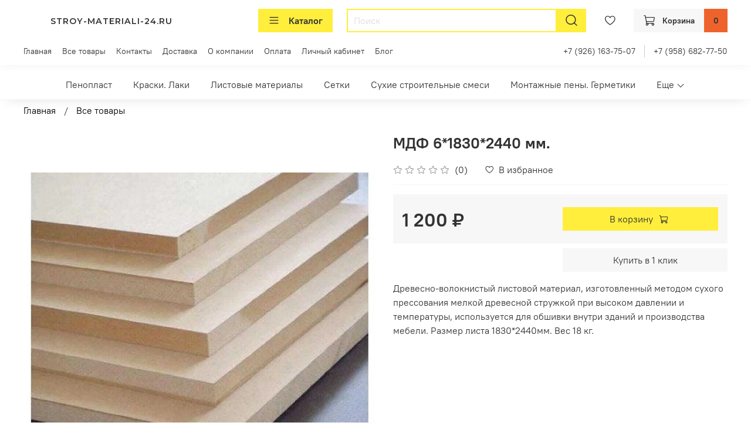

--- FILE ---
content_type: text/html; charset=utf-8
request_url: https://stroy-materiali-24.ru/product/mdf-618302440-mm
body_size: 80198
content:
<!DOCTYPE html>
<html
  style="
    --color-btn-bg:#FFEE3C;
--color-btn-bg-is-dark:false;
--bg:#ffffff;
--bg-is-dark:false;

--color-text: var(--color-text-dark);
--color-text-minor-shade: var(--color-text-dark-minor-shade);
--color-text-major-shade: var(--color-text-dark-major-shade);
--color-text-half-shade: var(--color-text-dark-half-shade);

--color-notice-warning-is-dark:false;
--color-notice-success-is-dark:false;
--color-notice-error-is-dark:false;
--color-notice-info-is-dark:false;
--color-form-controls-bg:var(--bg);
--color-form-controls-bg-disabled:var(--bg-minor-shade);
--color-form-controls-border-color:var(--bg-half-shade);
--color-form-controls-color:var(--color-text);
--is-editor:false;


  "
  >
  <head><link media='print' onload='this.media="all"' rel='stylesheet' type='text/css' href='/served_assets/public/jquery.modal-0c2631717f4ce8fa97b5d04757d294c2bf695df1d558678306d782f4bf7b4773.css'><meta data-config="{&quot;product_id&quot;:330373552}" name="page-config" content="" /><meta data-config="{&quot;money_with_currency_format&quot;:{&quot;delimiter&quot;:&quot; &quot;,&quot;separator&quot;:&quot;.&quot;,&quot;format&quot;:&quot;%n %u&quot;,&quot;unit&quot;:&quot;₽&quot;,&quot;show_price_without_cents&quot;:1},&quot;currency_code&quot;:&quot;RUR&quot;,&quot;currency_iso_code&quot;:&quot;RUB&quot;,&quot;default_currency&quot;:{&quot;title&quot;:&quot;Российский рубль&quot;,&quot;code&quot;:&quot;RUR&quot;,&quot;rate&quot;:1.0,&quot;format_string&quot;:&quot;%n %u&quot;,&quot;unit&quot;:&quot;₽&quot;,&quot;price_separator&quot;:&quot;&quot;,&quot;is_default&quot;:true,&quot;price_delimiter&quot;:&quot;&quot;,&quot;show_price_with_delimiter&quot;:true,&quot;show_price_without_cents&quot;:true},&quot;facebook&quot;:{&quot;pixelActive&quot;:false,&quot;currency_code&quot;:&quot;RUB&quot;,&quot;use_variants&quot;:null},&quot;vk&quot;:{&quot;pixel_active&quot;:null,&quot;price_list_id&quot;:null},&quot;new_ya_metrika&quot;:true,&quot;ecommerce_data_container&quot;:&quot;dataLayer&quot;,&quot;common_js_version&quot;:null,&quot;vue_ui_version&quot;:null,&quot;feedback_captcha_enabled&quot;:&quot;1&quot;,&quot;account_id&quot;:1223929,&quot;hide_items_out_of_stock&quot;:false,&quot;forbid_order_over_existing&quot;:false,&quot;minimum_items_price&quot;:null,&quot;enable_comparison&quot;:true,&quot;locale&quot;:&quot;ru&quot;,&quot;client_group&quot;:null,&quot;consent_to_personal_data&quot;:{&quot;active&quot;:true,&quot;obligatory&quot;:true,&quot;description&quot;:&quot;\u003cp style=\&quot;text-align: center;\&quot;\u003e\u003cspan style=\&quot;font-size: 8pt;\&quot;\u003eЯ ознакомлен и согласен с условиями \u003ca href=\&quot;/page/oferta\&quot; target=\&quot;blank\&quot;\u003eоферты и политики конфиденциальности\u003c/a\u003e.\u003c/span\u003e\u003c/p\u003e&quot;},&quot;recaptcha_key&quot;:&quot;6LfXhUEmAAAAAOGNQm5_a2Ach-HWlFKD3Sq7vfFj&quot;,&quot;recaptcha_key_v3&quot;:&quot;6LcZi0EmAAAAAPNov8uGBKSHCvBArp9oO15qAhXa&quot;,&quot;yandex_captcha_key&quot;:&quot;ysc1_ec1ApqrRlTZTXotpTnO8PmXe2ISPHxsd9MO3y0rye822b9d2&quot;,&quot;checkout_float_order_content_block&quot;:false,&quot;available_products_characteristics_ids&quot;:null,&quot;sber_id_app_id&quot;:&quot;5b5a3c11-72e5-4871-8649-4cdbab3ba9a4&quot;,&quot;theme_generation&quot;:4,&quot;quick_checkout_captcha_enabled&quot;:true,&quot;max_order_lines_count&quot;:500,&quot;sber_bnpl_min_amount&quot;:1000,&quot;sber_bnpl_max_amount&quot;:150000,&quot;counter_settings&quot;:{&quot;data_layer_name&quot;:&quot;dataLayer&quot;,&quot;new_counters_setup&quot;:true,&quot;add_to_cart_event&quot;:true,&quot;remove_from_cart_event&quot;:true,&quot;add_to_wishlist_event&quot;:true,&quot;purchase_event&quot;:true},&quot;site_setting&quot;:{&quot;show_cart_button&quot;:true,&quot;show_service_button&quot;:false,&quot;show_marketplace_button&quot;:false,&quot;show_quick_checkout_button&quot;:true},&quot;warehouses&quot;:[],&quot;captcha_type&quot;:&quot;google&quot;,&quot;human_readable_urls&quot;:false}" name="shop-config" content="" /><meta name='js-evnvironment' content='production' /><meta name='default-locale' content='ru' /><meta name='insales-redefined-api-methods' content="[]" /><script type="text/javascript" src="https://static.insales-cdn.com/assets/static-versioned/v3.72/static/libs/lodash/4.17.21/lodash.min.js"></script><script>dataLayer= []; dataLayer.push({
        event: 'view_item',
        ecommerce: {
          items: [{"item_id":"330373552","item_name":"МДФ 6*1830*2440 мм.","item_category":"Все товары","price":1200}]
         }
      });</script>
<!--InsalesCounter -->
<script type="text/javascript">
(function() {
  if (typeof window.__insalesCounterId !== 'undefined') {
    return;
  }

  try {
    Object.defineProperty(window, '__insalesCounterId', {
      value: 1223929,
      writable: true,
      configurable: true
    });
  } catch (e) {
    console.error('InsalesCounter: Failed to define property, using fallback:', e);
    window.__insalesCounterId = 1223929;
  }

  if (typeof window.__insalesCounterId === 'undefined') {
    console.error('InsalesCounter: Failed to set counter ID');
    return;
  }

  let script = document.createElement('script');
  script.async = true;
  script.src = '/javascripts/insales_counter.js?7';
  let firstScript = document.getElementsByTagName('script')[0];
  firstScript.parentNode.insertBefore(script, firstScript);
})();
</script>
<!-- /InsalesCounter -->
      <!-- Google Tag Manager -->
      <script>(function(w,d,s,l,i){w[l]=w[l]||[];w[l].push({'gtm.start':
      new Date().getTime(),event:'gtm.js'});var f=d.getElementsByTagName(s)[0],
      j=d.createElement(s),dl=l!='dataLayer'?'&l='+l:'';j.async=true;j.src=
      'https://www.googletagmanager.com/gtm.js?id='+i+dl;f.parentNode.insertBefore(j,f);
      })(window,document,'script','dataLayer','GTM-MFJ7LZ42');
      </script>
      <!-- End Google Tag Manager -->
<!-- Yandex.Metrika counter -->
<script type="text/javascript" >
   (function(m,e,t,r,i,k,a){m[i]=m[i]||function(){(m[i].a=m[i].a||[]).push(arguments)};
   m[i].l=1*new Date();
   for (var j = 0; j < document.scripts.length; j++) {if (document.scripts[j].src === r) { return; }}
   k=e.createElement(t),a=e.getElementsByTagName(t)[0],k.async=1,k.src=r,a.parentNode.insertBefore(k,a)})
   (window, document, "script", "https://mc.yandex.ru/metrika/tag.js", "ym");

   ym(102072296, "init", {
        clickmap:true,
        trackLinks:true,
        accurateTrackBounce:true
   });
</script>
<noscript><div><img src="https://mc.yandex.ru/watch/102072296" style="position:absolute; left:-9999px;" alt="" /></div></noscript>
<!-- /Yandex.Metrika counter --><meta name="zen-verification" content="VgMETZ1gfSyjizozqlWbdWXYvuKyl3nZZYqw1dAO4GkAfAAptYZ1YfXHAsCrhKwt" /><!-- Google Tag Manager -->
<script>(function(w,d,s,l,i){w[l]=w[l]||[];w[l].push({'gtm.start':
new Date().getTime(),event:'gtm.js'});var f=d.getElementsByTagName(s)[0],
j=d.createElement(s),dl=l!='dataLayer'?'&l='+l:'';j.async=true;j.src=
'https://www.googletagmanager.com/gtm.js?id='+i+dl;f.parentNode.insertBefore(j,f);
})(window,document,'script','dataLayer','GTM-MFJ7LZ42');</script>
<!-- End Google Tag Manager -->
    <!-- meta -->
<meta charset="UTF-8" /><title>МДФ 6*1830*2440 мм. – купить за 1 200 ₽ | Stroy-Materiali-24.ru</title><meta name="description" content="МДФ 6*1830*2440 мм. ⭐️ Цена - 1 200 ₽ 🚚 Быстрая доставка. Описание, характеристики, отзывы. Смотрите все товары в разделе «МДФ». 
">
<meta data-config="{&quot;static-versioned&quot;: &quot;1.38&quot;}" name="theme-meta-data" content="">

<script type="application/ld+json">
{
	"@context": "https://schema.org",
	"@type": "BreadcrumbList",
	"itemListElement": [
	{
		"@type": "ListItem",
		"position": 1,
		"name": "Главная",
		"item": "https://stroy-materiali-24.ru"
	},{
					"@type": "ListItem",
					"position": 2,
					"name": "Листовые материалы",
					"item": "https://stroy-materiali-24.ru/collection/hits"
				},{
					"@type": "ListItem",
					"position": 3,
					"name": "МДФ",
					"item": "https://stroy-materiali-24.ru/collection/mdf"
				},{
			"@type": "ListItem",
			"position": 4,
			"name": "МДФ 6*1830*2440 мм.",
			"item": "https://stroy-materiali-24.ru/product/mdf-618302440-mm"
		}]
}</script>



    <script type="application/ld+json">
    {
        "@context": "https://schema.org/",
        "@type":"Product",
        "name": "МДФ 6*1830*2440 мм.",
        "description": "Купить МДФ, МДФ, купить фанеру, Фанера недорого, МДФ недорого. Фанера, Купить МДФ недорого в Москва, Мосрентген, Московский, Троицк, Комунарка, Бутово, Щербинка, Подольск, Чехов, Видное, Молоково, Люберцы, Жуковский, Раменское, Домодедово, Реутов, Балашиха, Мытищи, Пушкино, Долгопрудный, Химки, Солнечногорск, Истра, Звенигород, Одинцово, Красногорск, Апрелевка, Наро-Фоминск, Балабаново. Фанера строительная не колиброванная.  Размеры: 3*1525*1525 мм. В одном листе 2.32 м2. Вес: 4 кг.",
        "brand": {
          "@type": "Brand",
          "name": ""
        },"image": "https://static.insales-cdn.com/images/products/1/4569/606360025/WhatsApp_Image_2022-10-16_at_12.56.24.jpeg",
        "sku": "330373552",
        "color": "",
        "size": "",
        "offers": [{
              "@type": "Offer",
              "url": "/product/mdf-618302440-mm",
              "priceCurrency": "RUB",
              "price": "1200.0",
              "availability": "https://schema.org/InStock"
            }
],
      "isRelatedTo": [
        {
          "@type": "Product",
          "name": "Саморез по дереву 45 мм.",
          "image": "https://static.insales-cdn.com/images/products/1/1904/609838960/саморез.jpg",
          "description": "Купить саморез ГВЛ, Купить саморез по металу, по металлу, Купить саморез по дереву, саморез, саморезы, саморезы оптом, саморезы много, саморезы с сверлом, самерез с пресс шайбой, прессшайба, саморез шапка клоп, Купить Саморезы в Москва, Мосрентген, Московский, Троицк, Комунарка, Бутово, Щербинка, Подольск, Чехов, Видное, Молоково, Люберцы, Жуковский, Раменское, Домодедово, Реутов, Балашиха, Мытищи, Пушкино, Долгопрудный, Химки, Солнечногорск, Истра, Звенигород, Одинцово, Красногорск, Апрелевка, Наро-Фоминск, Балабаново.",
          "url": "/product/samorez-po-derevu-45-mm",
          "sku": "",
          "offers": {
            "@type": "Offer",
            "priceCurrency": "RUB",
            "price": "180.0",
            "availability": "https://schema.org/InStock"
          }
        },

        {
          "@type": "Product",
          "name": "Саморез по дереву 55 мм.",
          "image": "https://static.insales-cdn.com/images/products/1/3219/609840275/саморез.jpg",
          "description": "Купить саморез ГВЛ, Купить саморез по металу, по металлу, Купить саморез по дереву, саморез, саморезы, саморезы оптом, саморезы много, саморезы с сверлом, самерез с пресс шайбой, прессшайба, саморез шапка клоп, Купить Саморезы в Москва, Мосрентген, Московский, Троицк, Комунарка, Бутово, Щербинка, Подольск, Чехов, Видное, Молоково, Люберцы, Жуковский, Раменское, Домодедово, Реутов, Балашиха, Мытищи, Пушкино, Долгопрудный, Химки, Солнечногорск, Истра, Звенигород, Одинцово, Красногорск, Апрелевка, Наро-Фоминск, Балабаново.",
          "url": "/product/samorez-po-derevu-55-mm",
          "sku": "",
          "offers": {
            "@type": "Offer",
            "priceCurrency": "RUB",
            "price": "180.0",
            "availability": "https://schema.org/InStock"
          }
        },

        {
          "@type": "Product",
          "name": "Саморез по дереву 70 мм.",
          "image": "https://static.insales-cdn.com/images/products/1/4524/609841580/саморез.jpg",
          "description": "Купить саморез ГВЛ, Купить саморез по металу, по металлу, Купить саморез по дереву, саморез, саморезы, саморезы оптом, саморезы много, саморезы с сверлом, самерез с пресс шайбой, прессшайба, саморез шапка клоп, Купить Саморезы в Москва, Мосрентген, Московский, Троицк, Комунарка, Бутово, Щербинка, Подольск, Чехов, Видное, Молоково, Люберцы, Жуковский, Раменское, Домодедово, Реутов, Балашиха, Мытищи, Пушкино, Долгопрудный, Химки, Солнечногорск, Истра, Звенигород, Одинцово, Красногорск, Апрелевка, Наро-Фоминск, Балабаново.",
          "url": "/product/samorez-po-derevu-70-mm",
          "sku": "",
          "offers": {
            "@type": "Offer",
            "priceCurrency": "RUB",
            "price": "180.0",
            "availability": "https://schema.org/InStock"
          }
        },

        {
          "@type": "Product",
          "name": "Саморез по дереву 90 мм.",
          "image": "https://static.insales-cdn.com/images/products/1/5341/609842397/саморез.jpg",
          "description": "Купить саморез ГВЛ, Купить саморез по металу, по металлу, Купить саморез по дереву, саморез, саморезы, саморезы оптом, саморезы много, саморезы с сверлом, самерез с пресс шайбой, прессшайба, саморез шапка клоп, Купить Саморезы в Москва, Мосрентген, Московский, Троицк, Комунарка, Бутово, Щербинка, Подольск, Чехов, Видное, Молоково, Люберцы, Жуковский, Раменское, Домодедово, Реутов, Балашиха, Мытищи, Пушкино, Долгопрудный, Химки, Солнечногорск, Истра, Звенигород, Одинцово, Красногорск, Апрелевка, Наро-Фоминск, Балабаново.",
          "url": "/product/samorez-po-derevu-90-mm",
          "sku": "",
          "offers": {
            "@type": "Offer",
            "priceCurrency": "RUB",
            "price": "180.0",
            "availability": "https://schema.org/InStock"
          }
        },

        {
          "@type": "Product",
          "name": "Клей для фанеры, Мастика КН-3. 7 кг.",
          "image": "https://static.insales-cdn.com/images/products/1/2090/606881834/Изображение_WhatsApp_2022-10-18_в_10.59.00.jpg",
          "description": " Купить клей, клей для фанеры, КН-3, Мастика, Мастика для фанеры, Мастикка КН-3 в Москва, Мосрентген, Московский, Троицк, Комунарка, Бутово, Щербинка, Подольск, Чехов, Видное, Молоково, Люберцы, Жуковский, Раменское, Домодедово, Реутов, Балашиха, Мытищи, Пушкино, Долгопрудный, Химки, Солнечногорск, Истра, Звенигород, Одинцово, Красногорск, Апрелевка, Наро-Фоминск, Балабаново.",
          "url": "/product/kley-dlya-fanery-mastika-kn-3",
          "sku": "",
          "offers": {
            "@type": "Offer",
            "priceCurrency": "RUB",
            "price": "500.0",
            "availability": "https://schema.org/InStock"
          }
        },

        {
          "@type": "Product",
          "name": "Клей для фанеры, Мастика КН-3. 20 кг.",
          "image": "https://static.insales-cdn.com/images/products/1/2707/606882451/Изображение_WhatsApp_2022-10-18_в_11.01.05.jpg",
          "description": "Купить клей, клей для фанеры, КН-3, Мастика, Мастика для фанеры, Мастикка КН-3 в Москва, Мосрентген, Московский, Троицк, Комунарка, Бутово, Щербинка, Подольск, Чехов, Видное, Молоково, Люберцы, Жуковский, Раменское, Домодедово, Реутов, Балашиха, Мытищи, Пушкино, Долгопрудный, Химки, Солнечногорск, Истра, Звенигород, Одинцово, Красногорск, Апрелевка, Наро-Фоминск, Балабаново.",
          "url": "/product/kley-dlya-fanery-mastika-kn-3-20kg",
          "sku": "",
          "offers": {
            "@type": "Offer",
            "priceCurrency": "RUB",
            "price": "1200.0",
            "availability": "https://schema.org/InStock"
          }
        },

        {
          "@type": "Product",
          "name": "Круг шлифовальный 125 мм. Зерно 80. (10 шт).",
          "image": "https://static.insales-cdn.com/images/products/1/3233/616074401/Изображение_WhatsApp_2022-11-09_в_14.45.57.jpg",
          "description": "Купить Круг шлифовальный 125 мм. в Москва, Мосрентген, Московский, Троицк, Комунарка, Бутово, Щербинка, Подольск, Чехов, Видное, Молоково, Люберцы, Жуковский, Раменское, Домодедово, Реутов, Балашиха, Мытищи, Пушкино, Долгопрудный, Химки, Солнечногорск, Истра, Звенигород, Одинцово, Красногорск, Апрелевка, Наро-Фоминск, Балабаново. ",
          "url": "/product/krug-shlifovalnyy-125-mm-10-sht",
          "sku": "",
          "offers": {
            "@type": "Offer",
            "priceCurrency": "RUB",
            "price": "150.0",
            "availability": "https://schema.org/InStock"
          }
        },

        {
          "@type": "Product",
          "name": "Круг шлифовальный 125 мм. Зерно 100. (10 шт).",
          "image": "https://static.insales-cdn.com/images/products/1/5870/616077038/1001001000110010000000000000000000000000000000000000000000.jpg",
          "description": "Купить Круг шлифовальный 125 мм. в Москва, Мосрентген, Московский, Троицк, Комунарка, Бутово, Щербинка, Подольск, Чехов, Видное, Молоково, Люберцы, Жуковский, Раменское, Домодедово, Реутов, Балашиха, Мытищи, Пушкино, Долгопрудный, Химки, Солнечногорск, Истра, Звенигород, Одинцово, Красногорск, Апрелевка, Наро-Фоминск, Балабаново. ",
          "url": "/product/krug-shlifovalnyy-125-mm-zerno-100-10-sht",
          "sku": "",
          "offers": {
            "@type": "Offer",
            "priceCurrency": "RUB",
            "price": "150.0",
            "availability": "https://schema.org/InStock"
          }
        },

        {
          "@type": "Product",
          "name": "Круг шлифовальный 125 мм. зерно 320. (10 шт).",
          "image": "https://static.insales-cdn.com/images/products/1/6420/616077588/320.jpg",
          "description": "Купить Круг шлифовальный 125 мм. в Москва, Мосрентген, Московский, Троицк, Комунарка, Бутово, Щербинка, Подольск, Чехов, Видное, Молоково, Люберцы, Жуковский, Раменское, Домодедово, Реутов, Балашиха, Мытищи, Пушкино, Долгопрудный, Химки, Солнечногорск, Истра, Звенигород, Одинцово, Красногорск, Апрелевка, Наро-Фоминск, Балабаново. ",
          "url": "/product/krug-shlifovalnyy-125-mm-zerno-320-10-sht",
          "sku": "",
          "offers": {
            "@type": "Offer",
            "priceCurrency": "RUB",
            "price": "150.0",
            "availability": "https://schema.org/InStock"
          }
        },

        {
          "@type": "Product",
          "name": "Набор коронок по дереву (16 предметов).",
          "image": "https://static.insales-cdn.com/images/products/1/7575/607034775/Изображение_WhatsApp_2022-10-18_в_16.52.59.jpg",
          "description": "Купить набор коронок по дереву в Москва, Мосрентген, Московский, Троицк, Комунарка, Бутово, Щербинка, Подольск, Чехов, Видное, Молоково, Люберцы, Жуковский, Раменское, Домодедово, Реутов, Балашиха, Мытищи, Пушкино, Долгопрудный, Химки, Солнечногорск, Истра, Звенигород, Одинцово, Красногорск, Апрелевка, Наро-Фоминск, Балабаново.",
          "url": "/product/nabor-koronok-po-derevu-16-predmetov",
          "sku": "",
          "offers": {
            "@type": "Offer",
            "priceCurrency": "RUB",
            "price": "850.0",
            "availability": "https://schema.org/InStock"
          }
        },

        {
          "@type": "Product",
          "name": "Набор свёрел по металлу. 12 шт.",
          "image": "https://static.insales-cdn.com/images/products/1/834/608813890/Изображение_WhatsApp_2022-10-22_в_14.14.33.jpg",
          "description": "Купить Набор сверел по металлу в Москва, Мосрентген, Московский, Троицк, Комунарка, Бутово, Щербинка, Подольск, Чехов, Видное, Молоково, Люберцы, Жуковский, Раменское, Домодедово, Реутов, Балашиха, Мытищи, Пушкино, Долгопрудный, Химки, Солнечногорск, Истра, Звенигород, Одинцово, Красногорск, Апрелевка, Наро-Фоминск, Балабаново.",
          "url": "/product/nabor-svyorel-po-metallu-12-sht",
          "sku": "",
          "offers": {
            "@type": "Offer",
            "priceCurrency": "RUB",
            "price": "350.0",
            "availability": "https://schema.org/InStock"
          }
        },

        {
          "@type": "Product",
          "name": "Набор резцов. 15 шт",
          "image": "https://static.insales-cdn.com/images/products/1/3075/606374915/1.8LFqzba6XFhcZJ5dBv6aoq1uWlze7lSa225YUN5mXg.png",
          "description": "КупитьНабор резцов 15 шт в Москва, Мосрентген, Московский, Троицк, Комунарка, Бутово, Щербинка, Подольск, Чехов, Видное, Молоково, Люберцы, Жуковский, Раменское, Домодедово, Реутов, Балашиха, Мытищи, Пушкино, Долгопрудный, Химки, Солнечногорск, Истра, Звенигород, Одинцово, Красногорск, Апрелевка, Наро-Фоминск, Балабаново.",
          "url": "/product/nabor-reztsov-15-sht",
          "sku": "",
          "offers": {
            "@type": "Offer",
            "priceCurrency": "RUB",
            "price": "600.0",
            "availability": "https://schema.org/InStock"
          }
        },

        {
          "@type": "Product",
          "name": "Полотна для электролобзика по дереву,",
          "image": "https://static.insales-cdn.com/images/products/1/2323/606636307/Изображение_WhatsApp_2022-10-17_в_14.18.23.jpg",
          "description": "Купить Набор полотна для электролобзика по дереву в Москва, Мосрентген, Московский, Троицк, Комунарка, Бутово, Щербинка, Подольск, Чехов, Видное, Молоково, Люберцы, Жуковский, Раменское, Домодедово, Реутов, Балашиха, Мытищи, Пушкино, Долгопрудный, Химки, Солнечногорск, Истра, Звенигород, Одинцово, Красногорск, Апрелевка, Наро-Фоминск, Балабаново.",
          "url": "/product/polotna-dlya-elektrolobzika-po-derevu",
          "sku": "",
          "offers": {
            "@type": "Offer",
            "priceCurrency": "RUB",
            "price": "160.0",
            "availability": "https://schema.org/InStock"
          }
        },

        {
          "@type": "Product",
          "name": "Набор коронок по дереву (11 предметов).",
          "image": "https://static.insales-cdn.com/images/products/1/4633/607031833/Изображение_WhatsApp_2022-10-18_в_16.52.46.jpg",
          "description": "Купить набор коронок по дереву в Москва, Мосрентген, Московский, Троицк, Комунарка, Бутово, Щербинка, Подольск, Чехов, Видное, Молоково, Люберцы, Жуковский, Раменское, Домодедово, Реутов, Балашиха, Мытищи, Пушкино, Долгопрудный, Химки, Солнечногорск, Истра, Звенигород, Одинцово, Красногорск, Апрелевка, Наро-Фоминск, Балабаново.",
          "url": "/product/nabor-koronok-po-derevu-11-predmetov",
          "sku": "",
          "offers": {
            "@type": "Offer",
            "priceCurrency": "RUB",
            "price": "750.0",
            "availability": "https://schema.org/InStock"
          }
        },

        {
          "@type": "Product",
          "name": "Сверло по дереву перьевое d34 мм.",
          "image": "https://static.insales-cdn.com/images/products/1/5186/608826434/Изображение_WhatsApp_2022-10-22_в_14.36.42.jpg",
          "description": "Купить сверло, сверло по дереву, перьевое сверло, купить перьевое сверло по дереву в Москва, Мосрентген, Московский, Троицк, Комунарка, Бутово, Щербинка, Подольск, Чехов, Видное, Молоково, Люберцы, Жуковский, Раменское, Домодедово, Реутов, Балашиха, Мытищи, Пушкино, Долгопрудный, Химки, Солнечногорск, Истра, Звенигород, Одинцово, Красногорск, Апрелевка, Наро-Фоминск, Балабаново. ",
          "url": "/product/sverlo-po-derevu-perievoe-d34",
          "sku": "",
          "offers": {
            "@type": "Offer",
            "priceCurrency": "RUB",
            "price": "200.0",
            "availability": "https://schema.org/InStock"
          }
        },

        {
          "@type": "Product",
          "name": "Сверло по дереву перьевое d38 мм.",
          "image": "https://static.insales-cdn.com/images/products/1/5219/608826467/Изображение_WhatsApp_2022-10-22_в_14.36.42.jpg",
          "description": "Купить сверло, сверло по дереву, перьевое сверло, купить перьевое сверло по дереву в Москва, Мосрентген, Московский, Троицк, Комунарка, Бутово, Щербинка, Подольск, Чехов, Видное, Молоково, Люберцы, Жуковский, Раменское, Домодедово, Реутов, Балашиха, Мытищи, Пушкино, Долгопрудный, Химки, Солнечногорск, Истра, Звенигород, Одинцово, Красногорск, Апрелевка, Наро-Фоминск, Балабаново. ",
          "url": "/product/sverlo-po-derevu-perievoe-d38",
          "sku": "",
          "offers": {
            "@type": "Offer",
            "priceCurrency": "RUB",
            "price": "200.0",
            "availability": "https://schema.org/InStock"
          }
        },

        {
          "@type": "Product",
          "name": "Сверло по дереву перьевое d45 мм.",
          "image": "https://static.insales-cdn.com/images/products/1/5241/608826489/Изображение_WhatsApp_2022-10-22_в_14.36.42.jpg",
          "description": "Купить сверло, сверло по дереву, перьевое сверло, купить перьевое сверло по дереву в Москва, Мосрентген, Московский, Троицк, Комунарка, Бутово, Щербинка, Подольск, Чехов, Видное, Молоково, Люберцы, Жуковский, Раменское, Домодедово, Реутов, Балашиха, Мытищи, Пушкино, Долгопрудный, Химки, Солнечногорск, Истра, Звенигород, Одинцово, Красногорск, Апрелевка, Наро-Фоминск, Балабаново. ",
          "url": "/product/sverlo-po-derevu-perievoe-d45",
          "sku": "",
          "offers": {
            "@type": "Offer",
            "priceCurrency": "RUB",
            "price": "230.0",
            "availability": "https://schema.org/InStock"
          }
        },

        {
          "@type": "Product",
          "name": "Сверло по дереву перьевое d55 мм.",
          "image": "https://static.insales-cdn.com/images/products/1/5280/608826528/Изображение_WhatsApp_2022-10-22_в_14.36.42.jpg",
          "description": "Купить сверло, сверло по дереву, перьевое сверло, купить перьевое сверло по дереву в Москва, Мосрентген, Московский, Троицк, Комунарка, Бутово, Щербинка, Подольск, Чехов, Видное, Молоково, Люберцы, Жуковский, Раменское, Домодедово, Реутов, Балашиха, Мытищи, Пушкино, Долгопрудный, Химки, Солнечногорск, Истра, Звенигород, Одинцово, Красногорск, Апрелевка, Наро-Фоминск, Балабаново. ",
          "url": "/product/sverlo-po-derevu-perievoe-d55",
          "sku": "",
          "offers": {
            "@type": "Offer",
            "priceCurrency": "RUB",
            "price": "300.0",
            "availability": "https://schema.org/InStock"
          }
        },

        {
          "@type": "Product",
          "name": "Огнебиозащита Гермес бесцветная 20 л",
          "image": "https://static.insales-cdn.com/images/products/1/328/613474632/rn_image_picker_lib_temp_ab0d7ee0-b1fa-4851-8d28-4803ee262fbd.jpg",
          "description": "Купить огнезащиту, биозащита, Огнебтозащита, Гермес, Купить Огнебиозащиту Гермес бесцветная в Москва, Мосрентген, Московский, Троицк, Комунарка, Бутово, Щербинка, Подольск, Чехов, Видное, Молоково, Люберцы, Жуковский, Раменское, Домодедово, Реутов, Балашиха, Мытищи, Пушкино, Долгопрудный, Химки, Солнечногорск, Истра, Звенигород, Одинцово, Красногорск, Апрелевка, Наро-Фоминск, Балабаново.",
          "url": "/product/ognebiozaschita-germes-beztsvetnaya-20-l",
          "sku": "",
          "offers": {
            "@type": "Offer",
            "priceCurrency": "RUB",
            "price": "560.0",
            "availability": "https://schema.org/InStock"
          }
        },

        {
          "@type": "Product",
          "name": "Огнебиозащита Гермес безцветная 10 л.",
          "image": "https://static.insales-cdn.com/images/products/1/8018/613474130/rn_image_picker_lib_temp_9411a214-e08a-4ed6-b554-bc74be7bc047.jpg",
          "description": "Купить огнезащиту, биозащита, Огнебтозащита, Гермес, Купить Огнебиозащиту Гермес бесцветная в Москва, Мосрентген, Московский, Троицк, Комунарка, Бутово, Щербинка, Подольск, Чехов, Видное, Молоково, Люберцы, Жуковский, Раменское, Домодедово, Реутов, Балашиха, Мытищи, Пушкино, Долгопрудный, Химки, Солнечногорск, Истра, Звенигород, Одинцово, Красногорск, Апрелевка, Наро-Фоминск, Балабаново.",
          "url": "/product/ognebiozaschita-germes-beztsvetnaya-10-l",
          "sku": "",
          "offers": {
            "@type": "Offer",
            "priceCurrency": "RUB",
            "price": "280.0",
            "availability": "https://schema.org/InStock"
          }
        },

        {
          "@type": "Product",
          "name": "Пильный диск 125*24 т.*22,23",
          "image": "https://static.insales-cdn.com/images/products/1/305/608805169/Изображение_WhatsApp_2022-10-22_в_13.29.03.jpg",
          "description": "Пильный диск для точных, качественных поопилов.Применяется на ручных циркулярках, торцовочных и станковых пилах.- Твердосплавные резцы из карбид-вольфрамого сплава.- Прецизионная автоматическая трёхсторонняя заточка зуба.- Специальные компенсационные пропези снижают внутреннее напряжение, возникающие при перегреве, что исключает диформацию диска. - Инновационная форма диска снижаетуровень шума и вибрации при работе.",
          "url": "/product/pilnyy-disk-12524-t2223",
          "sku": "",
          "offers": {
            "@type": "Offer",
            "priceCurrency": "RUB",
            "price": "350.0",
            "availability": "https://schema.org/InStock"
          }
        },

        {
          "@type": "Product",
          "name": "Пильный диск 190*24 т*30-20",
          "image": "https://static.insales-cdn.com/images/products/1/961/608805825/Изображение_WhatsApp_2022-10-22_в_13.29.03.jpg",
          "description": "Пильный диск для точных, качественных поопилов.Применяется на ручных циркулярках, торцовочных и станковых пилах.- Твердосплавные резцы из карбид-вольфрамого сплава.- Прецизионная автоматическая трёхсторонняя заточка зуба.- Специальные компенсационные пропези снижают внутреннее напряжение, возникающие при перегреве, что исключает диформацию диска. - Инновационная форма диска снижаетуровень шума и вибрации при работе.",
          "url": "/product/pilnyy-disk-19024-t30-20",
          "sku": "",
          "offers": {
            "@type": "Offer",
            "priceCurrency": "RUB",
            "price": "600.0",
            "availability": "https://schema.org/InStock"
          }
        },

        {
          "@type": "Product",
          "name": "Ножовка по дереву Эльбрус. 350 мм.",
          "image": "https://static.insales-cdn.com/images/products/1/443/608813499/Изображение_WhatsApp_2022-10-22_в_14.12.52.jpg",
          "description": "Ножовка по дереву Эльбрус с мелким зубом. - Тефлоновое покрытие;- Холоднокатная сталь;- Закалённые зубья;- Пластиковая ручка.- Длинна - 350 мм.Предназначена для резки деревянных реек, уголков и плинтуса, а также для ламината и пластиковых подоконников.",
          "url": "/product/nozhovka-po-derevu-elbrus-350-mm",
          "sku": "",
          "offers": {
            "@type": "Offer",
            "priceCurrency": "RUB",
            "price": "600.0",
            "availability": "https://schema.org/InStock"
          }
        },

        {
          "@type": "Product",
          "name": "Ножовка по дереву TOTAL. 500 мм.",
          "image": "https://static.insales-cdn.com/images/products/1/2733/616999597/vvc.png",
          "description": "Купить Ножовку по дереву TOTAL. 500мм. в Москва, Мосрентген, Московский, Троицк, Комунарка, Бутово, Щербинка, Подольск, Чехов, Видное, Молоково, Люберцы, Жуковский, Раменское, Домодедово, Реутов, Балашиха, Мытищи, Пушкино, Долгопрудный, Химки, Солнечногорск, Истра, Звенигород, Одинцово, Красногорск, Апрелевка, Наро-Фоминск, Балабаново.",
          "url": "/product/nozhovka-po-derevu-total-500mm",
          "sku": "",
          "offers": {
            "@type": "Offer",
            "priceCurrency": "RUB",
            "price": "750.0",
            "availability": "https://schema.org/InStock"
          }
        },

        {
          "@type": "Product",
          "name": "Брус строганный 50*50*3000 мм.",
          "image": "https://static.insales-cdn.com/images/products/1/6004/608753524/Изображение_WhatsApp_2022-10-22_в_08.55.41.jpg",
          "description": "Купить Брус, Брус, брус строганный, Купить брус строганной в Москва, Мосрентген, Московский, Троицк, Комунарка, Бутово, Щербинка, Подольск, Чехов, Видное, Молоково, Люберцы, Жуковский, Раменское, Домодедово, Реутов, Балашиха, Мытищи, Пушкино, Долгопрудный, Химки, Солнечногорск, Истра, Звенигород, Одинцово, Красногорск, Апрелевка, Наро-Фоминск, Балабаново.",
          "url": "/product/brus-str-50503",
          "sku": "2SKU6",
          "offers": {
            "@type": "Offer",
            "priceCurrency": "RUB",
            "price": "280.0",
            "availability": "https://schema.org/InStock"
          }
        },

        {
          "@type": "Product",
          "name": "Брус строганный 50*40*3000 мм.",
          "image": "https://static.insales-cdn.com/images/products/1/5413/611317029/Изображение_WhatsApp_2022-10-28_в_10.24.25.jpg",
          "description": "Купить Брус, Брус, брус строганный, Купить брус строганной в Москва, Мосрентген, Московский, Троицк, Комунарка, Бутово, Щербинка, Подольск, Чехов, Видное, Молоково, Люберцы, Жуковский, Раменское, Домодедово, Реутов, Балашиха, Мытищи, Пушкино, Долгопрудный, Химки, Солнечногорск, Истра, Звенигород, Одинцово, Красногорск, Апрелевка, Наро-Фоминск, Балабаново.",
          "url": "/product/brus-strogannyy-50403000-mm",
          "sku": "",
          "offers": {
            "@type": "Offer",
            "priceCurrency": "RUB",
            "price": "230.0",
            "availability": "https://schema.org/InStock"
          }
        },

        {
          "@type": "Product",
          "name": "Доска обрезная 40*100*6000 мм.",
          "image": "https://static.insales-cdn.com/images/products/1/4531/612749747/Изображение_WhatsApp_2022-11-01_в_10.37.07.jpg",
          "description": "Купить Доску, Доска, Доска обрезная, Купить доску обрезную в Москва, Мосрентген, Московский, Троицк, Комунарка, Бутово, Щербинка, Подольск, Чехов, Видное, Молоково, Люберцы, Жуковский, Раменское, Домодедово, Реутов, Балашиха, Мытищи, Пушкино, Долгопрудный, Химки, Солнечногорск, Истра, Звенигород, Одинцово, Красногорск, Апрелевка, Наро-Фоминск, Балабаново.",
          "url": "/product/doska-obreznaya-401006000-mm",
          "sku": "",
          "offers": {
            "@type": "Offer",
            "priceCurrency": "RUB",
            "price": "475.0",
            "availability": "https://schema.org/InStock"
          }
        },

        {
          "@type": "Product",
          "name": "Доска обрезная 50*150*6000 мм.",
          "image": "https://static.insales-cdn.com/images/products/1/1667/609732227/Изображение_WhatsApp_2022-10-25_в_12.37.25.jpg",
          "description": "Купить Доску, Доска, Доска обрезная, Купить доску обрезную в Москва, Мосрентген, Московский, Троицк, Комунарка, Бутово, Щербинка, Подольск, Чехов, Видное, Молоково, Люберцы, Жуковский, Раменское, Домодедово, Реутов, Балашиха, Мытищи, Пушкино, Долгопрудный, Химки, Солнечногорск, Истра, Звенигород, Одинцово, Красногорск, Апрелевка, Наро-Фоминск, Балабаново.",
          "url": "/product/doska-obreznaya-501506000-mm",
          "sku": "",
          "offers": {
            "@type": "Offer",
            "priceCurrency": "RUB",
            "price": "886.0",
            "availability": "https://schema.org/InStock"
          }
        }
],
      "isSimilarTo": [
        {
          "@type": "Product",
          "name": "ЛДСП 16*1830*2440 мм.",
          "image": "https://static.insales-cdn.com/images/products/1/1607/609027655/Изображение_WhatsApp_2022-10-23_в_09.13.52.jpg",
          "description": "Купить лдсп, ЛДСП, купить фанеру, Фанера недорого, ЛДСП недорого. Фанера, Купить ЛДСП недорого в Москва, Мосрентген, Московский, Троицк, Комунарка, Бутово, Щербинка, Подольск, Чехов, Видное, Молоково, Люберцы, Жуковский, Раменское, Домодедово, Реутов, Балашиха, Мытищи, Пушкино, Долгопрудный, Химки, Солнечногорск, Истра, Звенигород, Одинцово, Красногорск, Апрелевка, Наро-Фоминск, Балабаново. ",
          "url": "/product/ldsp-1618302440-mm",
          "sku": "",
          "offers": {
            "@type": "Offer",
            "priceCurrency": "RUB",
            "price": "2500.0",
            "availability": "https://schema.org/InStock"
          }
        },

        {
          "@type": "Product",
          "name": "ДСП 16*1830*2440 мм.",
          "image": "https://static.insales-cdn.com/images/products/1/2652/606644828/Изображение_WhatsApp_2022-10-17_в_14.56.36.jpg",
          "description": "Купить лдсп, ЛДСП, купить фанеру, Фанера недорого, ЛДСП недорого. Фанера, Купить ЛДСП недорого в Москва, Мосрентген, Московский, Троицк, Комунарка, Бутово, Щербинка, Подольск, Чехов, Видное, Молоково, Люберцы, Жуковский, Раменское, Домодедово, Реутов, Балашиха, Мытищи, Пушкино, Долгопрудный, Химки, Солнечногорск, Истра, Звенигород, Одинцово, Красногорск, Апрелевка, Наро-Фоминск, Балабаново. ",
          "url": "/product/dsp-1618302440mm",
          "sku": "",
          "offers": {
            "@type": "Offer",
            "priceCurrency": "RUB",
            "price": "1500.0",
            "availability": "https://schema.org/InStock"
          }
        },

        {
          "@type": "Product",
          "name": "ДСП 16*1830*2750 мм.",
          "image": "https://static.insales-cdn.com/images/products/1/3115/606645291/Изображение_WhatsApp_2022-10-17_в_14.56.36.jpg",
          "description": "Купить лдсп, ЛДСП, купить фанеру, Фанера недорого, ЛДСП недорого. Фанера, Купить ЛДСП недорого в Москва, Мосрентген, Московский, Троицк, Комунарка, Бутово, Щербинка, Подольск, Чехов, Видное, Молоково, Люберцы, Жуковский, Раменское, Домодедово, Реутов, Балашиха, Мытищи, Пушкино, Долгопрудный, Химки, Солнечногорск, Истра, Звенигород, Одинцово, Красногорск, Апрелевка, Наро-Фоминск, Балабаново. ",
          "url": "/product/dsp-1618302750mm",
          "sku": "",
          "offers": {
            "@type": "Offer",
            "priceCurrency": "RUB",
            "price": "2000.0",
            "availability": "https://schema.org/InStock"
          }
        },

        {
          "@type": "Product",
          "name": "ДСП 16*1750*3500 мм.",
          "image": "https://static.insales-cdn.com/images/products/1/3861/606646037/Изображение_WhatsApp_2022-10-17_в_14.56.36.jpg",
          "description": "Купить лдсп, ЛДСП, купить фанеру, Фанера недорого, ЛДСП недорого. Фанера, Купить ЛДСП недорого в Москва, Мосрентген, Московский, Троицк, Комунарка, Бутово, Щербинка, Подольск, Чехов, Видное, Молоково, Люберцы, Жуковский, Раменское, Домодедово, Реутов, Балашиха, Мытищи, Пушкино, Долгопрудный, Химки, Солнечногорск, Истра, Звенигород, Одинцово, Красногорск, Апрелевка, Наро-Фоминск, Балабаново. ",
          "url": "/product/dsp-1617503500mm",
          "sku": "",
          "offers": {
            "@type": "Offer",
            "priceCurrency": "RUB",
            "price": "2200.0",
            "availability": "https://schema.org/InStock"
          }
        },

        {
          "@type": "Product",
          "name": "Фанера ФСФ хвойная строительная 6*1220*2440 мм.",
          "image": "https://static.insales-cdn.com/images/products/1/3760/606359216/WhatsApp_Image_2022-10-16_at_12.41.08.jpeg",
          "description": "Купить ФСФ, ФСФ строительная, Хвойная, Строительная купить фанеру, Фанера недорого, ФСФ недорого. Фанера, Купить фсф недорого в Москва, Мосрентген, Московский, Троицк, Комунарка, Бутово, Щербинка, Подольск, Чехов, Видное, Молоково, Люберцы, Жуковский, Раменское, Домодедово, Реутов, Балашиха, Мытищи, Пушкино, Долгопрудный, Химки, Солнечногорск, Истра, Звенигород, Одинцово, Красногорск, Апрелевка, Наро-Фоминск, Балабаново. ",
          "url": "/product/fanera-fsf-hvoynaya-stroitelnaya-612202440-mm",
          "sku": "",
          "offers": {
            "@type": "Offer",
            "priceCurrency": "RUB",
            "price": "650.0",
            "availability": "https://schema.org/InStock"
          }
        },

        {
          "@type": "Product",
          "name": "Фанера ФСФ хвойная строительная 9*1220*2440 мм.",
          "image": "https://static.insales-cdn.com/images/products/1/1926/562702214/cbf017_520dd88707f445579628f7859d1ad4a2_mv2.jpg",
          "description": "Купить ФСФ, ФСФ строительная, Хвойная, Строительная купить фанеру, Фанера недорого, ФСФ недорого. Фанера, Купить фсф недорого в Москва, Мосрентген, Московский, Троицк, Комунарка, Бутово, Щербинка, Подольск, Чехов, Видное, Молоково, Люберцы, Жуковский, Раменское, Домодедово, Реутов, Балашиха, Мытищи, Пушкино, Долгопрудный, Химки, Солнечногорск, Истра, Звенигород, Одинцово, Красногорск, Апрелевка, Наро-Фоминск, Балабаново. ",
          "url": "/product/fanera-fsf-hvoynaya-stroitelnaya-912202440-mm",
          "sku": "2SKU361",
          "offers": {
            "@type": "Offer",
            "priceCurrency": "RUB",
            "price": "850.0",
            "availability": "https://schema.org/InStock"
          }
        },

        {
          "@type": "Product",
          "name": "Фанера ФСФ хвойная строительная 30*1500*3000 мм.",
          "image": "https://static.insales-cdn.com/images/products/1/1766/562702054/cbf017_c773b99116144a03bd96298bec3c189e_mv2.jpg",
          "description": "Купить ФСФ, ФСФ строительная, Хвойная, Строительная купить фанеру, Фанера недорого, ФСФ недорого. Фанера, Купить фсф недорого в Москва, Мосрентген, Московский, Троицк, Комунарка, Бутово, Щербинка, Подольск, Чехов, Видное, Молоково, Люберцы, Жуковский, Раменское, Домодедово, Реутов, Балашиха, Мытищи, Пушкино, Долгопрудный, Химки, Солнечногорск, Истра, Звенигород, Одинцово, Красногорск, Апрелевка, Наро-Фоминск, Балабаново. ",
          "url": "/product/fanera-fsf-hvoynaya-stroitelnaya-3015003000-mm",
          "sku": "2SKU336",
          "offers": {
            "@type": "Offer",
            "priceCurrency": "RUB",
            "price": "6500.0",
            "availability": "https://schema.org/InStock"
          }
        },

        {
          "@type": "Product",
          "name": "Фанера ФСФ шлифованная 30*1220*2440 мм ГОСТ (3/4)",
          "image": "https://static.insales-cdn.com/images/products/1/1467/562701755/fa6e37_12f87823dd734428a115e77fe274040f_mv2.jpg",
          "description": "Водостойкая фанера. Шлифованная с двух сторон. Одна сторона без сучков.\\nРАЗМЕР: 30*1220*2440 мм.\\nВ одном листе 2.97 м2.\\nВЕС: 52 кг.\\nПРОИЗВОДСТВО: Россия.\\nСОРТ: 3/4",
          "url": "/product/fanera-fsf-shlifovannaya-3012202440-mm-gost-34",
          "sku": "2SKU271",
          "offers": {
            "@type": "Offer",
            "priceCurrency": "RUB",
            "price": "3600.0",
            "availability": "https://schema.org/InStock"
          }
        },

        {
          "@type": "Product",
          "name": "Фанера ФСФ шлифованная 24*1220*2440 мм ГОСТ (3/4)",
          "image": "https://static.insales-cdn.com/images/products/1/1470/562701758/fa6e37_12f87823dd734428a115e77fe274040f_mv2.jpg",
          "description": "Водостойкая фанера.\\nШлифованная с двух сторон.\\nОдна сторона без сучков.\\nРАЗМЕР: 24*1220*2440.\\nВ одном листе 2.97 м2.\\nВЕС: 46 кг.\\nПРОИЗВОДСТВО: Россия.\\nСОРТ: 3/4",
          "url": "/product/fanera-fsf-shlifovannaya-2412202440-mm-gost-34",
          "sku": "2SKU272",
          "offers": {
            "@type": "Offer",
            "priceCurrency": "RUB",
            "price": "2900.0",
            "availability": "https://schema.org/InStock"
          }
        },

        {
          "@type": "Product",
          "name": "Фанера ФСФ хвойная строительная 6*1500*3000 мм.",
          "image": "https://static.insales-cdn.com/images/products/1/1797/562702085/cbf017_c773b99116144a03bd96298bec3c189e_mv2.jpg",
          "description": "Купить ФСФ, ФСФ строительная, Хвойная, Строительная купить фанеру, Фанера недорого, ФСФ недорого. Фанера, Купить фсф недорого в Москва, Мосрентген, Московский, Троицк, Комунарка, Бутово, Щербинка, Подольск, Чехов, Видное, Молоково, Люберцы, Жуковский, Раменское, Домодедово, Реутов, Балашиха, Мытищи, Пушкино, Долгопрудный, Химки, Солнечногорск, Истра, Звенигород, Одинцово, Красногорск, Апрелевка, Наро-Фоминск, Балабаново. ",
          "url": "/product/fanera-fsf-hvoynaya-stroitelnaya-615003000-mm",
          "sku": "2SKU344",
          "offers": {
            "@type": "Offer",
            "priceCurrency": "RUB",
            "price": "1700.0",
            "availability": "https://schema.org/InStock"
          }
        },

        {
          "@type": "Product",
          "name": "Фанера ФСФ хвойная строительная 4*1500*3000",
          "image": "https://static.insales-cdn.com/images/products/1/1800/562702088/cbf017_c773b99116144a03bd96298bec3c189e_mv2.jpg",
          "description": "Купить ФСФ, ФСФ строительная, Хвойная, Строительная купить фанеру, Фанера недорого, ФСФ недорого. Фанера, Купить фсф недорого в Москва, Мосрентген, Московский, Троицк, Комунарка, Бутово, Щербинка, Подольск, Чехов, Видное, Молоково, Люберцы, Жуковский, Раменское, Домодедово, Реутов, Балашиха, Мытищи, Пушкино, Долгопрудный, Химки, Солнечногорск, Истра, Звенигород, Одинцово, Красногорск, Апрелевка, Наро-Фоминск, Балабаново. ",
          "url": "/product/fanera-fsf-hvoynaya-stroitelnaya-415003000",
          "sku": "2SKU345",
          "offers": {
            "@type": "Offer",
            "priceCurrency": "RUB",
            "price": "1200.0",
            "availability": "https://schema.org/InStock"
          }
        },

        {
          "@type": "Product",
          "name": "Фанера строительная 4*1525*1525 мм.",
          "image": "https://static.insales-cdn.com/images/products/1/1695/562701983/cbf017_8315a1173909428784c423c71568113a_mv2.jpg",
          "description": "Купить ФСФ, ФСФ строительная, Строительная купить фанеру, Фанера недорого, ФСФ недорого. Фанера, Купить фсф недорого в Москва, Мосрентген, Московский, Троицк, Комунарка, Бутово, Щербинка, Подольск, Чехов, Видное, Молоково, Люберцы, Жуковский, Раменское, Домодедово, Реутов, Балашиха, Мытищи, Пушкино, Долгопрудный, Химки, Солнечногорск, Истра, Звенигород, Одинцово, Красногорск, Апрелевка, Наро-Фоминск, Балабаново. ",
          "url": "/product/fanera-stroitelnaya-415251525-mm",
          "sku": "2SKU317",
          "offers": {
            "@type": "Offer",
            "priceCurrency": "RUB",
            "price": "300.0",
            "availability": "https://schema.org/InStock"
          }
        },

        {
          "@type": "Product",
          "name": "Фанера ламинированная 18*1500*3000 мм.",
          "image": "https://static.insales-cdn.com/images/products/1/1573/562701861/fa6e37_8c58cb992e3d4652893cf7ceedad0fb2_mv2.jpg",
          "description": "Купить ФСФ, ФСФ ламинированая, Ламинированная купить фанеру ламинированную, Фанера недорого, ФСФ недорого. Фанера, Купить фсф недорого в Москва, Мосрентген, Московский, Троицк, Комунарка, Бутово, Щербинка, Подольск, Чехов, Видное, Молоково, Люберцы, Жуковский, Раменское, Домодедово, Реутов, Балашиха, Мытищи, Пушкино, Долгопрудный, Химки, Солнечногорск, Истра, Звенигород, Одинцово, Красногорск, Апрелевка, Наро-Фоминск, Балабаново. ",
          "url": "/product/fanera-laminirovannaya-1815003000-mm",
          "sku": "2SKU293",
          "offers": {
            "@type": "Offer",
            "priceCurrency": "RUB",
            "price": "5100.0",
            "availability": "https://schema.org/InStock"
          }
        },

        {
          "@type": "Product",
          "name": "Фанера ламинированная 12*1500*3000 мм.",
          "image": "https://static.insales-cdn.com/images/products/1/1579/562701867/fa6e37_8c58cb992e3d4652893cf7ceedad0fb2_mv2.jpg",
          "description": "Купить ФСФ, ФСФ ламинированая, Ламинированная купить фанеру ламинированную, Фанера недорого, ФСФ недорого. Фанера, Купить фсф недорого в Москва, Мосрентген, Московский, Троицк, Комунарка, Бутово, Щербинка, Подольск, Чехов, Видное, Молоково, Люберцы, Жуковский, Раменское, Домодедово, Реутов, Балашиха, Мытищи, Пушкино, Долгопрудный, Химки, Солнечногорск, Истра, Звенигород, Одинцово, Красногорск, Апрелевка, Наро-Фоминск, Балабаново. ",
          "url": "/product/fanera-laminirovannaya-1215003000-mm",
          "sku": "2SKU295",
          "offers": {
            "@type": "Offer",
            "priceCurrency": "RUB",
            "price": "4300.0",
            "availability": "https://schema.org/InStock"
          }
        },

        {
          "@type": "Product",
          "name": "Фанера ламинированная 9*1500*3000 мм.",
          "image": "https://static.insales-cdn.com/images/products/1/1582/562701870/fa6e37_8c58cb992e3d4652893cf7ceedad0fb2_mv2.jpg",
          "description": "Купить ФСФ, ФСФ ламинированая, Ламинированная купить фанеру ламинированную, Фанера недорого, ФСФ недорого. Фанера, Купить фсф недорого в Москва, Мосрентген, Московский, Троицк, Комунарка, Бутово, Щербинка, Подольск, Чехов, Видное, Молоково, Люберцы, Жуковский, Раменское, Домодедово, Реутов, Балашиха, Мытищи, Пушкино, Долгопрудный, Химки, Солнечногорск, Истра, Звенигород, Одинцово, Красногорск, Апрелевка, Наро-Фоминск, Балабаново. ",
          "url": "/product/fanera-laminirovannaya-915003000-mm",
          "sku": "2SKU296",
          "offers": {
            "@type": "Offer",
            "priceCurrency": "RUB",
            "price": "3500.0",
            "availability": "https://schema.org/InStock"
          }
        },

        {
          "@type": "Product",
          "name": "Фанера ламинированная 6*1500*3000 мм.",
          "image": "https://static.insales-cdn.com/images/products/1/1584/562701872/fa6e37_8c58cb992e3d4652893cf7ceedad0fb2_mv2.jpg",
          "description": "Купить ФСФ, ФСФ ламинированая, Ламинированная купить фанеру ламинированную, Фанера недорого, ФСФ недорого. Фанера, Купить фсф недорого в Москва, Мосрентген, Московский, Троицк, Комунарка, Бутово, Щербинка, Подольск, Чехов, Видное, Молоково, Люберцы, Жуковский, Раменское, Домодедово, Реутов, Балашиха, Мытищи, Пушкино, Долгопрудный, Химки, Солнечногорск, Истра, Звенигород, Одинцово, Красногорск, Апрелевка, Наро-Фоминск, Балабаново. ",
          "url": "/product/fanera-laminirovannaya-615003000-mm",
          "sku": "2SKU297",
          "offers": {
            "@type": "Offer",
            "priceCurrency": "RUB",
            "price": "3000.0",
            "availability": "https://schema.org/InStock"
          }
        },

        {
          "@type": "Product",
          "name": "Фанера ФК шлифованная 30*1525*1525 мм. ГОСТ 3/4.",
          "image": "https://static.insales-cdn.com/images/products/1/1723/562702011/cbf017_4bc1c174827e4d8aab382b5012f15bc9_mv2.jpg",
          "description": "ссКупить ФК, ФК Шлифованная, Шлифованная купить фанеру шлифованную, Фанера недорого, ФК недорого. Фанера, Купить фк недорого в Москва, Мосрентген, Московский, Троицк, Комунарка, Бутово, Щербинка, Подольск, Чехов, Видное, Молоково, Люберцы, Жуковский, Раменское, Домодедово, Реутов, Балашиха, Мытищи, Пушкино, Долгопрудный, Химки, Солнечногорск, Истра, Звенигород, Одинцово, Красногорск, Апрелевка, Наро-Фоминск, Балабаново. ",
          "url": "/product/fanera-fk-shlifovannaya-3015251525-mm-gost-34",
          "sku": "2SKU326",
          "offers": {
            "@type": "Offer",
            "priceCurrency": "RUB",
            "price": "2300.0",
            "availability": "https://schema.org/InStock"
          }
        },

        {
          "@type": "Product",
          "name": "Фанера ФК шлифованная 21*1525*1525 мм. ГОСТ 3/4.",
          "image": "https://static.insales-cdn.com/images/products/1/1729/562702017/cbf017_4bc1c174827e4d8aab382b5012f15bc9_mv2.jpg",
          "description": "Купить ФК, ФК Шлифованная, Шлифованная купить фанеру шлифованную, Фанера недорого, ФК недорого. Фанера, Купить фк недорого в Москва, Мосрентген, Московский, Троицк, Комунарка, Бутово, Щербинка, Подольск, Чехов, Видное, Молоково, Люберцы, Жуковский, Раменское, Домодедово, Реутов, Балашиха, Мытищи, Пушкино, Долгопрудный, Химки, Солнечногорск, Истра, Звенигород, Одинцово, Красногорск, Апрелевка, Наро-Фоминск, Балабаново. ",
          "url": "/product/fanera-fk-shlifovannaya-2115251525-mm-gost-34",
          "sku": "2SKU328",
          "offers": {
            "@type": "Offer",
            "priceCurrency": "RUB",
            "price": "1600.0",
            "availability": "https://schema.org/InStock"
          }
        },

        {
          "@type": "Product",
          "name": "Фанера ФК шлифованная 6*1525*1525 мм. ГОСТ 3/4.",
          "image": "https://static.insales-cdn.com/images/products/1/1753/562702041/cbf017_4bc1c174827e4d8aab382b5012f15bc9_mv2.jpg",
          "description": "Купить ФК, ФК Шлифованная, Шлифованная купить фанеру шлифованную, Фанера недорого, ФК недорого. Фанера, Купить фк недорого в Москва, Мосрентген, Московский, Троицк, Комунарка, Бутово, Щербинка, Подольск, Чехов, Видное, Молоково, Люберцы, Жуковский, Раменское, Домодедово, Реутов, Балашиха, Мытищи, Пушкино, Долгопрудный, Химки, Солнечногорск, Истра, Звенигород, Одинцово, Красногорск, Апрелевка, Наро-Фоминск, Балабаново. ",
          "url": "/product/fanera-fk-shlifovannaya-615251525-mm-gost-34",
          "sku": "2SKU333",
          "offers": {
            "@type": "Offer",
            "priceCurrency": "RUB",
            "price": "550.0",
            "availability": "https://schema.org/InStock"
          }
        },

        {
          "@type": "Product",
          "name": "Фанера ФК 30 х 1525 х 1525 мм ГОСТ(4/4)",
          "image": "https://static.insales-cdn.com/images/products/1/1515/562701803/fa6e37_3550b4c4827145d6934c39fe9c8a1f41_mv2.jpg",
          "description": "Купить ФК, ФК Шлифованная, Шлифованная купить фанеру шлифованную, Фанера недорого, ФК недорого. Фанера, Купить фк недорого в Москва, Мосрентген, Московский, Троицк, Комунарка, Бутово, Щербинка, Подольск, Чехов, Видное, Молоково, Люберцы, Жуковский, Раменское, Домодедово, Реутов, Балашиха, Мытищи, Пушкино, Долгопрудный, Химки, Солнечногорск, Истра, Звенигород, Одинцово, Красногорск, Апрелевка, Наро-Фоминск, Балабаново. ",
          "url": "/product/fanera-fk-30-h-1525-h-1525-mm-gost44",
          "sku": "2SKU280",
          "offers": {
            "@type": "Offer",
            "priceCurrency": "RUB",
            "price": "2100.0",
            "availability": "https://schema.org/InStock"
          }
        },

        {
          "@type": "Product",
          "name": "Фанера ФК 21 х 1525 х 1525 мм ГОСТ(4/4)",
          "image": "https://static.insales-cdn.com/images/products/1/1521/562701809/fa6e37_3550b4c4827145d6934c39fe9c8a1f41_mv2.jpg",
          "description": " Купить ФК, ФК, Купить фанеру, Фанера недорого, ФК недорого. Фанера, Купить фк недорого в Москва, Мосрентген, Московский, Троицк, Комунарка, Бутово, Щербинка, Подольск, Чехов, Видное, Молоково, Люберцы, Жуковский, Раменское, Домодедово, Реутов, Балашиха, Мытищи, Пушкино, Долгопрудный, Химки, Солнечногорск, Истра, Звенигород, Одинцово, Красногорск, Апрелевка, Наро-Фоминск, Балабаново. ",
          "url": "/product/fanera-fk-21-h-1525-h-1525-mm-gost44",
          "sku": "2SKU282",
          "offers": {
            "@type": "Offer",
            "priceCurrency": "RUB",
            "price": "1400.0",
            "availability": "https://schema.org/InStock"
          }
        },

        {
          "@type": "Product",
          "name": "Фанера ФК 18 х 1525 х 1525 мм ГОСТ(4/4)",
          "image": "https://static.insales-cdn.com/images/products/1/1523/562701811/fa6e37_3550b4c4827145d6934c39fe9c8a1f41_mv2.jpg",
          "description": "Купить ФК, ФК, Купить фанеру, Фанера недорого, ФК недорого. Фанера, Купить фк недорого в Москва, Мосрентген, Московский, Троицк, Комунарка, Бутово, Щербинка, Подольск, Чехов, Видное, Молоково, Люберцы, Жуковский, Раменское, Домодедово, Реутов, Балашиха, Мытищи, Пушкино, Долгопрудный, Химки, Солнечногорск, Истра, Звенигород, Одинцово, Красногорск, Апрелевка, Наро-Фоминск, Балабаново. ",
          "url": "/product/fanera-fk-18-h-1525-h-1525-mm-gost44",
          "sku": "2SKU283",
          "offers": {
            "@type": "Offer",
            "priceCurrency": "RUB",
            "price": "1300.0",
            "availability": "https://schema.org/InStock"
          }
        },

        {
          "@type": "Product",
          "name": "Фанера ФК 6 х 1525 х 1525 мм ГОСТ(4/4)",
          "image": "https://static.insales-cdn.com/images/products/1/1527/562701815/fa6e37_3550b4c4827145d6934c39fe9c8a1f41_mv2.jpg",
          "description": "Купить ФК, ФК, Купить фанеру, Фанера недорого, ФК недорого. Фанера, Купить фк недорого в Москва, Мосрентген, Московский, Троицк, Комунарка, Бутово, Щербинка, Подольск, Чехов, Видное, Молоково, Люберцы, Жуковский, Раменское, Домодедово, Реутов, Балашиха, Мытищи, Пушкино, Долгопрудный, Химки, Солнечногорск, Истра, Звенигород, Одинцово, Красногорск, Апрелевка, Наро-Фоминск, Балабаново. ",
          "url": "/product/fanera-fk-6-h-1525-h-1525-mm-gost44",
          "sku": "2SKU284",
          "offers": {
            "@type": "Offer",
            "priceCurrency": "RUB",
            "price": "500.0",
            "availability": "https://schema.org/InStock"
          }
        },

        {
          "@type": "Product",
          "name": "Фанера ФК 4 х 1525 х 1525 мм ГОСТ(4/4)",
          "image": "https://static.insales-cdn.com/images/products/1/1528/562701816/fa6e37_3550b4c4827145d6934c39fe9c8a1f41_mv2.jpg",
          "description": "Купить ФК, ФК, Купить фанеру, Фанера недорого, ФК недорого. Фанера, Купить фк недорого в Москва, Мосрентген, Московский, Троицк, Комунарка, Бутово, Щербинка, Подольск, Чехов, Видное, Молоково, Люберцы, Жуковский, Раменское, Домодедово, Реутов, Балашиха, Мытищи, Пушкино, Долгопрудный, Химки, Солнечногорск, Истра, Звенигород, Одинцово, Красногорск, Апрелевка, Наро-Фоминск, Балабаново. ",
          "url": "/product/fanera-fk-4-h-1525-h-1525-mm-gost44",
          "sku": "2SKU285",
          "offers": {
            "@type": "Offer",
            "priceCurrency": "RUB",
            "price": "350.0",
            "availability": "https://schema.org/InStock"
          }
        },

        {
          "@type": "Product",
          "name": "Фанера ФК 15 х 1525 х 1525 мм ГОСТ(4/4)",
          "image": "https://static.insales-cdn.com/images/products/1/1274/562701562/fa6e37_913bdd22c01944d58644bffce5911625_mv2.jpg",
          "description": " Купить ФК, ФК, Купить фанеру, Фанера недорого, ФК недорого. Фанера, Купить фк недорого в Москва, Мосрентген, Московский, Троицк, Комунарка, Бутово, Щербинка, Подольск, Чехов, Видное, Молоково, Люберцы, Жуковский, Раменское, Домодедово, Реутов, Балашиха, Мытищи, Пушкино, Долгопрудный, Химки, Солнечногорск, Истра, Звенигород, Одинцово, Красногорск, Апрелевка, Наро-Фоминск, Балабаново. ",
          "url": "/product/fanera-fk-sort-44-15-h-1525-h-1525-mm",
          "sku": "2SKU251",
          "offers": {
            "@type": "Offer",
            "priceCurrency": "RUB",
            "price": "1100.0",
            "availability": "https://schema.org/InStock"
          }
        },

        {
          "@type": "Product",
          "name": "Фанера ФК 12 х 1525 х 1525 мм ГОСТ(4/4)",
          "image": "https://static.insales-cdn.com/images/products/1/1279/562701567/fa6e37_b4d5ddb0872148ef84abde852f74b283_mv2.jpg",
          "description": "Купить ФК, ФК, Купить фанеру, Фанера недорого, ФК недорого. Фанера, Купить фк недорого в Москва, Мосрентген, Московский, Троицк, Комунарка, Бутово, Щербинка, Подольск, Чехов, Видное, Молоково, Люберцы, Жуковский, Раменское, Домодедово, Реутов, Балашиха, Мытищи, Пушкино, Долгопрудный, Химки, Солнечногорск, Истра, Звенигород, Одинцово, Красногорск, Апрелевка, Наро-Фоминск, Балабаново. ",
          "url": "/product/fanera-fk-sort-44-12-h-1525-h-1525-mm",
          "sku": "2SKU252",
          "offers": {
            "@type": "Offer",
            "priceCurrency": "RUB",
            "price": "850.0",
            "availability": "https://schema.org/InStock"
          }
        },

        {
          "@type": "Product",
          "name": "Фанера ФК 9 х 1525 х 1525 мм ГОСТ(4/4)",
          "image": "https://static.insales-cdn.com/images/products/1/1282/562701570/fa6e37_b2413f80145f44aeab9e4b9bafc98c14_mv2.jpg",
          "description": "Купить ФК, ФК, Купить фанеру, Фанера недорого, ФК недорого. Фанера, Купить фк недорого в Москва, Мосрентген, Московский, Троицк, Комунарка, Бутово, Щербинка, Подольск, Чехов, Видное, Молоково, Люберцы, Жуковский, Раменское, Домодедово, Реутов, Балашиха, Мытищи, Пушкино, Долгопрудный, Химки, Солнечногорск, Истра, Звенигород, Одинцово, Красногорск, Апрелевка, Наро-Фоминск, Балабаново. ",
          "url": "/product/fanera-fk-sort-44-9-h-1525-h-1525-mm",
          "sku": "2SKU253",
          "offers": {
            "@type": "Offer",
            "priceCurrency": "RUB",
            "price": "700.0",
            "availability": "https://schema.org/InStock"
          }
        },

        {
          "@type": "Product",
          "name": "Ламинированная фанера 30*1220*2440 мм.",
          "image": "https://static.insales-cdn.com/images/products/1/1416/562701704/fa6e37_acaa58e378fc4084851055986c2f4cbf_mv2.jpg",
          "description": "Купить ФСФ, ФСФ ламинированая, Ламинированная купить фанеру ламинированную, Фанера недорого, ФСФ недорого. Фанера, Купить фсф недорого в Москва, Мосрентген, Московский, Троицк, Комунарка, Бутово, Щербинка, Подольск, Чехов, Видное, Молоково, Люберцы, Жуковский, Раменское, Домодедово, Реутов, Балашиха, Мытищи, Пушкино, Долгопрудный, Химки, Солнечногорск, Истра, Звенигород, Одинцово, Красногорск, Апрелевка, Наро-Фоминск, Балабаново. ",
          "url": "/product/laminirovannaya-fanera-3012202440-mm",
          "sku": "2SKU262",
          "offers": {
            "@type": "Offer",
            "priceCurrency": "RUB",
            "price": "6000.0",
            "availability": "https://schema.org/InStock"
          }
        },

        {
          "@type": "Product",
          "name": "Ламинированная фанера 27*1220*2440 мм.",
          "image": "https://static.insales-cdn.com/images/products/1/1419/562701707/fa6e37_acaa58e378fc4084851055986c2f4cbf_mv2.jpg",
          "description": "Купить ФСФ, ФСФ ламинированая, Ламинированная купить фанеру ламинированную, Фанера недорого, ФСФ недорого. Фанера, Купить фсф недорого в Москва, Мосрентген, Московский, Троицк, Комунарка, Бутово, Щербинка, Подольск, Чехов, Видное, Молоково, Люберцы, Жуковский, Раменское, Домодедово, Реутов, Балашиха, Мытищи, Пушкино, Долгопрудный, Химки, Солнечногорск, Истра, Звенигород, Одинцово, Красногорск, Апрелевка, Наро-Фоминск, Балабаново. ",
          "url": "/product/laminirovannaya-fanera-2712202440-mm",
          "sku": "2SKU263",
          "offers": {
            "@type": "Offer",
            "priceCurrency": "RUB",
            "price": "5300.0",
            "availability": "https://schema.org/InStock"
          }
        },

        {
          "@type": "Product",
          "name": "Ламинированная фанера 18*1220*2440 мм.",
          "image": "https://static.insales-cdn.com/images/products/1/1437/562701725/fa6e37_acaa58e378fc4084851055986c2f4cbf_mv2.jpg",
          "description": "Купить ФСФ, ФСФ ламинированая, Ламинированная купить фанеру ламинированную, Фанера недорого, ФСФ недорого. Фанера, Купить фсф недорого в Москва, Мосрентген, Московский, Троицк, Комунарка, Бутово, Щербинка, Подольск, Чехов, Видное, Молоково, Люберцы, Жуковский, Раменское, Домодедово, Реутов, Балашиха, Мытищи, Пушкино, Долгопрудный, Химки, Солнечногорск, Истра, Звенигород, Одинцово, Красногорск, Апрелевка, Наро-Фоминск, Балабаново. ",
          "url": "/product/laminirovannaya-fanera-1812202440-mm",
          "sku": "2SKU266",
          "offers": {
            "@type": "Offer",
            "priceCurrency": "RUB",
            "price": "3000.0",
            "availability": "https://schema.org/InStock"
          }
        },

        {
          "@type": "Product",
          "name": "Ламинированная фанера 12*1220*2440 мм.",
          "image": "https://static.insales-cdn.com/images/products/1/1449/562701737/fa6e37_acaa58e378fc4084851055986c2f4cbf_mv2.jpg",
          "description": "Купить ФСФ, ФСФ ламинированая, Ламинированная купить фанеру ламинированную, Фанера недорого, ФСФ недорого. Фанера, Купить фсф недорого в Москва, Мосрентген, Московский, Троицк, Комунарка, Бутово, Щербинка, Подольск, Чехов, Видное, Молоково, Люберцы, Жуковский, Раменское, Домодедово, Реутов, Балашиха, Мытищи, Пушкино, Долгопрудный, Химки, Солнечногорск, Истра, Звенигород, Одинцово, Красногорск, Апрелевка, Наро-Фоминск, Балабаново. ",
          "url": "/product/laminirovannaya-fanera-1212202440-mm",
          "sku": "2SKU268",
          "offers": {
            "@type": "Offer",
            "priceCurrency": "RUB",
            "price": "2400.0",
            "availability": "https://schema.org/InStock"
          }
        },

        {
          "@type": "Product",
          "name": "Ламинированная фанера 9*1220*2440 мм.",
          "image": "https://static.insales-cdn.com/images/products/1/1456/562701744/fa6e37_acaa58e378fc4084851055986c2f4cbf_mv2.jpg",
          "description": "Купить ФСФ, ФСФ ламинированая, Ламинированная купить фанеру ламинированную, Фанера недорого, ФСФ недорого. Фанера, Купить фсф недорого в Москва, Мосрентген, Московский, Троицк, Комунарка, Бутово, Щербинка, Подольск, Чехов, Видное, Молоково, Люберцы, Жуковский, Раменское, Домодедово, Реутов, Балашиха, Мытищи, Пушкино, Долгопрудный, Химки, Солнечногорск, Истра, Звенигород, Одинцово, Красногорск, Апрелевка, Наро-Фоминск, Балабаново. ",
          "url": "/product/laminirovannaya-fanera-912202440-mm",
          "sku": "2SKU269",
          "offers": {
            "@type": "Offer",
            "priceCurrency": "RUB",
            "price": "2200.0",
            "availability": "https://schema.org/InStock"
          }
        },

        {
          "@type": "Product",
          "name": "Ламинированная фанера 6*1220*2440 мм.",
          "image": "https://static.insales-cdn.com/images/products/1/1461/562701749/fa6e37_acaa58e378fc4084851055986c2f4cbf_mv2.jpg",
          "description": "Купить ФСФ, ФСФ ламинированая, Ламинированная купить фанеру ламинированную, Фанера недорого, ФСФ недорого. Фанера, Купить фсф недорого в Москва, Мосрентген, Московский, Троицк, Комунарка, Бутово, Щербинка, Подольск, Чехов, Видное, Молоково, Люберцы, Жуковский, Раменское, Домодедово, Реутов, Балашиха, Мытищи, Пушкино, Долгопрудный, Химки, Солнечногорск, Истра, Звенигород, Одинцово, Красногорск, Апрелевка, Наро-Фоминск, Балабаново. ",
          "url": "/product/laminirovannaya-fanera-612202440-mm",
          "sku": "2SKU270",
          "offers": {
            "@type": "Offer",
            "priceCurrency": "RUB",
            "price": "1700.0",
            "availability": "https://schema.org/InStock"
          }
        },

        {
          "@type": "Product",
          "name": "Фанера ФК шлифованная 18*1525*1525 мм. ГОСТ 3/4.",
          "image": "https://static.insales-cdn.com/images/products/1/1733/562702021/cbf017_4bc1c174827e4d8aab382b5012f15bc9_mv2.jpg",
          "description": "Купить ФК, ФК шлифованная, шлифованная купить фанеру шлифованную, Фанера недорого, ФК недорого. Фанера, Купить фк недорого в Москва, Мосрентген, Московский, Троицк, Комунарка, Бутово, Щербинка, Подольск, Чехов, Видное, Молоково, Люберцы, Жуковский, Раменское, Домодедово, Реутов, Балашиха, Мытищи, Пушкино, Долгопрудный, Химки, Солнечногорск, Истра, Звенигород, Одинцово, Красногорск, Апрелевка, Наро-Фоминск, Балабаново. ",
          "url": "/product/fanera-fk-shlifovannaya-1815251525-mm-gost-34",
          "sku": "2SKU329",
          "offers": {
            "@type": "Offer",
            "priceCurrency": "RUB",
            "price": "1400.0",
            "availability": "https://schema.org/InStock"
          }
        },

        {
          "@type": "Product",
          "name": "Фанера ФК шлифованная 15*1525*1525 мм. ГОСТ 3/4.",
          "image": "https://static.insales-cdn.com/images/products/1/1737/562702025/cbf017_4bc1c174827e4d8aab382b5012f15bc9_mv2.jpg",
          "description": "Купить ФК, ФК Шлифованная, Шлифованная купить фанеру шлифованную, Фанера недорого, ФК недорого. Фанера, Купить фк недорого в Москва, Мосрентген, Московский, Троицк, Комунарка, Бутово, Щербинка, Подольск, Чехов, Видное, Молоково, Люберцы, Жуковский, Раменское, Домодедово, Реутов, Балашиха, Мытищи, Пушкино, Долгопрудный, Химки, Солнечногорск, Истра, Звенигород, Одинцово, Красногорск, Апрелевка, Наро-Фоминск, Балабаново. ",
          "url": "/product/fanera-fk-shlifovannaya-1515251525-mm-gost-34",
          "sku": "2SKU330",
          "offers": {
            "@type": "Offer",
            "priceCurrency": "RUB",
            "price": "1200.0",
            "availability": "https://schema.org/InStock"
          }
        },

        {
          "@type": "Product",
          "name": "Фанера ФК шлифованная 12*1525*1525 мм. ГОСТ 3/4.",
          "image": "https://static.insales-cdn.com/images/products/1/1744/562702032/cbf017_4bc1c174827e4d8aab382b5012f15bc9_mv2.jpg",
          "description": "Купить ФК, ФК Шлифованная, Шлифованная купить фанеру шлифованную, Фанера недорого, ФК недорого. Фанера, Купить фк недорого в Москва, Мосрентген, Московский, Троицк, Комунарка, Бутово, Щербинка, Подольск, Чехов, Видное, Молоково, Люберцы, Жуковский, Раменское, Домодедово, Реутов, Балашиха, Мытищи, Пушкино, Долгопрудный, Химки, Солнечногорск, Истра, Звенигород, Одинцово, Красногорск, Апрелевка, Наро-Фоминск, Балабаново. ",
          "url": "/product/fanera-fk-shlifovannaya-1215251525-mm-gost-34",
          "sku": "2SKU331",
          "offers": {
            "@type": "Offer",
            "priceCurrency": "RUB",
            "price": "1000.0",
            "availability": "https://schema.org/InStock"
          }
        },

        {
          "@type": "Product",
          "name": "Фанера ФК шлифованная 9*1525*1525 мм. ГОСТ 3/4.",
          "image": "https://static.insales-cdn.com/images/products/1/1750/562702038/cbf017_4bc1c174827e4d8aab382b5012f15bc9_mv2.jpg",
          "description": "Купить ФК, ФК Шлифованная, Шлифованная купить фанеру шлифованную, Фанера недорого, ФК недорого. Фанера, Купить фк недорого в Москва, Мосрентген, Московский, Троицк, Комунарка, Бутово, Щербинка, Подольск, Чехов, Видное, Молоково, Люберцы, Жуковский, Раменское, Домодедово, Реутов, Балашиха, Мытищи, Пушкино, Долгопрудный, Химки, Солнечногорск, Истра, Звенигород, Одинцово, Красногорск, Апрелевка, Наро-Фоминск, Балабаново. ",
          "url": "/product/fanera-fk-shlifovannaya-915251525-mm-gost-34",
          "sku": "2SKU332",
          "offers": {
            "@type": "Offer",
            "priceCurrency": "RUB",
            "price": "800.0",
            "availability": "https://schema.org/InStock"
          }
        },

        {
          "@type": "Product",
          "name": "Фанера ФК шлифованная 4*1525*1525 мм. ГОСТ 3/4.",
          "image": "https://static.insales-cdn.com/images/products/1/1756/562702044/cbf017_4bc1c174827e4d8aab382b5012f15bc9_mv2.jpg",
          "description": "Купить ФК, ФК шлифованная, шлифованная купить фанеру шлифованную, Фанера недорого, ФК недорого. Фанера, Купить фк недорого в Москва, Мосрентген, Московский, Троицк, Комунарка, Бутово, Щербинка, Подольск, Чехов, Видное, Молоково, Люберцы, Жуковский, Раменское, Домодедово, Реутов, Балашиха, Мытищи, Пушкино, Долгопрудный, Химки, Солнечногорск, Истра, Звенигород, Одинцово, Красногорск, Апрелевка, Наро-Фоминск, Балабаново. ",
          "url": "/product/fanera-fk-shlifovannaya-415251525-mm-gost-34",
          "sku": "2SKU334",
          "offers": {
            "@type": "Offer",
            "priceCurrency": "RUB",
            "price": "400.0",
            "availability": "https://schema.org/InStock"
          }
        },

        {
          "@type": "Product",
          "name": "Фанера ФК шлифованная 3*1525*1525 мм. ГОСТ 3/4.",
          "image": "https://static.insales-cdn.com/images/products/1/1758/562702046/cbf017_4bc1c174827e4d8aab382b5012f15bc9_mv2.jpg",
          "description": "Купить ФК, ФК шлифованная, шлифованная купить фанеру шлифованную, Фанера недорого, ФК недорого. Фанера, Купить фк недорого в Москва, Мосрентген, Московский, Троицк, Комунарка, Бутово, Щербинка, Подольск, Чехов, Видное, Молоково, Люберцы, Жуковский, Раменское, Домодедово, Реутов, Балашиха, Мытищи, Пушкино, Долгопрудный, Химки, Солнечногорск, Истра, Звенигород, Одинцово, Красногорск, Апрелевка, Наро-Фоминск, Балабаново. ",
          "url": "/product/fanera-fk-shlifovannaya-315251525-mm-gost-34",
          "sku": "2SKU335",
          "offers": {
            "@type": "Offer",
            "priceCurrency": "RUB",
            "price": "350.0",
            "availability": "https://schema.org/InStock"
          }
        },

        {
          "@type": "Product",
          "name": "Ламинированная фанера 24*1220*2440 мм.",
          "image": "https://static.insales-cdn.com/images/products/1/1422/562701710/fa6e37_acaa58e378fc4084851055986c2f4cbf_mv2.jpg",
          "description": "Купить ФК, ФК Ламинированная, Ламинированная купить фанеру Ламинированную, Фанера недорого, ФК недорого. Фанера, Купить фк недорого в Москва, Мосрентген, Московский, Троицк, Комунарка, Бутово, Щербинка, Подольск, Чехов, Видное, Молоково, Люберцы, Жуковский, Раменское, Домодедово, Реутов, Балашиха, Мытищи, Пушкино, Долгопрудный, Химки, Солнечногорск, Истра, Звенигород, Одинцово, Красногорск, Апрелевка, Наро-Фоминск, Балабаново. ",
          "url": "/product/laminirovannaya-fanera-2412202440-mm",
          "sku": "2SKU264",
          "offers": {
            "@type": "Offer",
            "priceCurrency": "RUB",
            "price": "4300.0",
            "availability": "https://schema.org/InStock"
          }
        },

        {
          "@type": "Product",
          "name": "Ламинированная фанера 21*1220*2440 мм.",
          "image": "https://static.insales-cdn.com/images/products/1/1430/562701718/fa6e37_acaa58e378fc4084851055986c2f4cbf_mv2.jpg",
          "description": "Купить ФК, ФК Ламинированная, Ламинированная купить фанеру Ламинированную, Фанера недорого, ФК недорого. Фанера, Купить фк недорого в Москва, Мосрентген, Московский, Троицк, Комунарка, Бутово, Щербинка, Подольск, Чехов, Видное, Молоково, Люберцы, Жуковский, Раменское, Домодедово, Реутов, Балашиха, Мытищи, Пушкино, Долгопрудный, Химки, Солнечногорск, Истра, Звенигород, Одинцово, Красногорск, Апрелевка, Наро-Фоминск, Балабаново. ",
          "url": "/product/laminirovannaya-fanera-2112202440-mm",
          "sku": "2SKU265",
          "offers": {
            "@type": "Offer",
            "priceCurrency": "RUB",
            "price": "3300.0",
            "availability": "https://schema.org/InStock"
          }
        },

        {
          "@type": "Product",
          "name": "Ламинированная фанера 15*1220*2440 мм.",
          "image": "https://static.insales-cdn.com/images/products/1/1444/562701732/fa6e37_acaa58e378fc4084851055986c2f4cbf_mv2.jpg",
          "description": "Купить ФК, ФК Ламинированная, Ламинированная купить фанеру Ламинированную, Фанера недорого, ФК недорого. Фанера, Купить фк недорого в Москва, Мосрентген, Московский, Троицк, Комунарка, Бутово, Щербинка, Подольск, Чехов, Видное, Молоково, Люберцы, Жуковский, Раменское, Домодедово, Реутов, Балашиха, Мытищи, Пушкино, Долгопрудный, Химки, Солнечногорск, Истра, Звенигород, Одинцово, Красногорск, Апрелевка, Наро-Фоминск, Балабаново. ",
          "url": "/product/laminirovannaya-fanera-1512202440-mm",
          "sku": "2SKU267",
          "offers": {
            "@type": "Offer",
            "priceCurrency": "RUB",
            "price": "2800.0",
            "availability": "https://schema.org/InStock"
          }
        },

        {
          "@type": "Product",
          "name": "Фанера ФК шлифованная 24*1525*1525 мм. ГОСТ 3/4.",
          "image": "https://static.insales-cdn.com/images/products/1/1728/562702016/cbf017_4bc1c174827e4d8aab382b5012f15bc9_mv2.jpg",
          "description": "Купить ФК, ФК шлифованная, шлифованная купить фанеру шлифованную, Фанера недорого, ФК недорого. Фанера, Купить фк недорого в Москва, Мосрентген, Московский, Троицк, Комунарка, Бутово, Щербинка, Подольск, Чехов, Видное, Молоково, Люберцы, Жуковский, Раменское, Домодедово, Реутов, Балашиха, Мытищи, Пушкино, Долгопрудный, Химки, Солнечногорск, Истра, Звенигород, Одинцово, Красногорск, Апрелевка, Наро-Фоминск, Балабаново. ",
          "url": "/product/fanera-fk-shlifovannaya-2415251525-mm-gost-34",
          "sku": "2SKU327",
          "offers": {
            "@type": "Offer",
            "priceCurrency": "RUB",
            "price": "1900.0",
            "availability": "https://schema.org/InStock"
          }
        },

        {
          "@type": "Product",
          "name": "Фанера ФК 24 х 1525 х 1525мм ГОСТ(4/4)",
          "image": "https://static.insales-cdn.com/images/products/1/1518/562701806/fa6e37_3550b4c4827145d6934c39fe9c8a1f41_mv2.jpg",
          "description": "Купить ФК, ФК шлифованная, шлифованная купить фанеру шлифованную, Фанера недорого, ФК недорого. Фанера, Купить фк недорого в Москва, Мосрентген, Московский, Троицк, Комунарка, Бутово, Щербинка, Подольск, Чехов, Видное, Молоково, Люберцы, Жуковский, Раменское, Домодедово, Реутов, Балашиха, Мытищи, Пушкино, Долгопрудный, Химки, Солнечногорск, Истра, Звенигород, Одинцово, Красногорск, Апрелевка, Наро-Фоминск, Балабаново. ",
          "url": "/product/fanera-fk-24-h-1525-h-1525mm-gost44",
          "sku": "2SKU281",
          "offers": {
            "@type": "Offer",
            "priceCurrency": "RUB",
            "price": "1700.0",
            "availability": "https://schema.org/InStock"
          }
        },

        {
          "@type": "Product",
          "name": "Фанера ламинированная 30*1500*3000 мм.",
          "image": "https://static.insales-cdn.com/images/products/1/1561/562701849/fa6e37_8c58cb992e3d4652893cf7ceedad0fb2_mv2.jpg",
          "description": "Купить ФК, ФК Ламинированная, Ламинированная купить фанеру Ламинированную, Фанера недорого, ФК недорого. Фанера, Купить фк недорого в Москва, Мосрентген, Московский, Троицк, Комунарка, Бутово, Щербинка, Подольск, Чехов, Видное, Молоково, Люберцы, Жуковский, Раменское, Домодедово, Реутов, Балашиха, Мытищи, Пушкино, Долгопрудный, Химки, Солнечногорск, Истра, Звенигород, Одинцово, Красногорск, Апрелевка, Наро-Фоминск, Балабаново. ",
          "url": "/product/fanera-laminirovannaya-3015003000-mm",
          "sku": "2SKU289",
          "offers": {
            "@type": "Offer",
            "priceCurrency": "RUB",
            "price": "8700.0",
            "availability": "https://schema.org/InStock"
          }
        },

        {
          "@type": "Product",
          "name": "Фанера ламинированная 27*1500*3000 мм.",
          "image": "https://static.insales-cdn.com/images/products/1/1564/562701852/fa6e37_8c58cb992e3d4652893cf7ceedad0fb2_mv2.jpg",
          "description": "Купить ФК, ФК Ламинированная, Ламинированная купить фанеру Ламинированную, Фанера недорого, ФК недорого. Фанера, Купить фк недорого в Москва, Мосрентген, Московский, Троицк, Комунарка, Бутово, Щербинка, Подольск, Чехов, Видное, Молоково, Люберцы, Жуковский, Раменское, Домодедово, Реутов, Балашиха, Мытищи, Пушкино, Долгопрудный, Химки, Солнечногорск, Истра, Звенигород, Одинцово, Красногорск, Апрелевка, Наро-Фоминск, Балабаново. ",
          "url": "/product/fanera-laminirovannaya-2715003000-mm",
          "sku": "2SKU290",
          "offers": {
            "@type": "Offer",
            "priceCurrency": "RUB",
            "price": "8000.0",
            "availability": "https://schema.org/InStock"
          }
        },

        {
          "@type": "Product",
          "name": "Фанера ламинированная 24*1500*3000 мм.",
          "image": "https://static.insales-cdn.com/images/products/1/1565/562701853/fa6e37_8c58cb992e3d4652893cf7ceedad0fb2_mv2.jpg",
          "description": "Купить ФК, ФК Ламинированная, Ламинированная купить фанеру Ламинированную, Фанера недорого, ФК недорого. Фанера, Купить фк недорого в Москва, Мосрентген, Московский, Троицк, Комунарка, Бутово, Щербинка, Подольск, Чехов, Видное, Молоково, Люберцы, Жуковский, Раменское, Домодедово, Реутов, Балашиха, Мытищи, Пушкино, Долгопрудный, Химки, Солнечногорск, Истра, Звенигород, Одинцово, Красногорск, Апрелевка, Наро-Фоминск, Балабаново. ",
          "url": "/product/fanera-laminirovannaya-2415003000-mm",
          "sku": "2SKU291",
          "offers": {
            "@type": "Offer",
            "priceCurrency": "RUB",
            "price": "7000.0",
            "availability": "https://schema.org/InStock"
          }
        },

        {
          "@type": "Product",
          "name": "Фанера ламинированная 21*1500*3000 мм.",
          "image": "https://static.insales-cdn.com/images/products/1/1571/562701859/fa6e37_8c58cb992e3d4652893cf7ceedad0fb2_mv2.jpg",
          "description": "Купить ФК, ФК Ламинированная, Ламинированная купить фанеру Ламинированную, Фанера недорого, ФК недорого. Фанера, Купить фк недорого в Москва, Мосрентген, Московский, Троицк, Комунарка, Бутово, Щербинка, Подольск, Чехов, Видное, Молоково, Люберцы, Жуковский, Раменское, Домодедово, Реутов, Балашиха, Мытищи, Пушкино, Долгопрудный, Химки, Солнечногорск, Истра, Звенигород, Одинцово, Красногорск, Апрелевка, Наро-Фоминск, Балабаново. ",
          "url": "/product/fanera-laminirovannaya-2115003000-mm",
          "sku": "2SKU292",
          "offers": {
            "@type": "Offer",
            "priceCurrency": "RUB",
            "price": "6000.0",
            "availability": "https://schema.org/InStock"
          }
        },

        {
          "@type": "Product",
          "name": "Фанера ламинированная 15*1500*3000 мм.",
          "image": "https://static.insales-cdn.com/images/products/1/1577/562701865/fa6e37_8c58cb992e3d4652893cf7ceedad0fb2_mv2.jpg",
          "description": "Купить ФК, ФК Ламинированная, Ламинированная купить фанеру Ламинированную, Фанера недорого, ФК недорого. Фанера, Купить фк недорого в Москва, Мосрентген, Московский, Троицк, Комунарка, Бутово, Щербинка, Подольск, Чехов, Видное, Молоково, Люберцы, Жуковский, Раменское, Домодедово, Реутов, Балашиха, Мытищи, Пушкино, Долгопрудный, Химки, Солнечногорск, Истра, Звенигород, Одинцово, Красногорск, Апрелевка, Наро-Фоминск, Балабаново. ",
          "url": "/product/fanera-laminirovannaya-1515003000-mm",
          "sku": "2SKU294",
          "offers": {
            "@type": "Offer",
            "priceCurrency": "RUB",
            "price": "4600.0",
            "availability": "https://schema.org/InStock"
          }
        },

        {
          "@type": "Product",
          "name": "Фанера ФСФ берёзовая водостойкая 18*1220*2440 мм. ГОСТ 4/4.",
          "image": "https://static.insales-cdn.com/images/products/1/1664/562701952/cbf017_483997a61b3548668d05f804cd58bb29_mv2.jpg",
          "description": "Купить ФСФ, ФСФ Берёзовая, Берёзовая купить фанеру Берёзовую, Фанера недорого, ФСФЫ недорого. Фанера, Купить фк недорого в Москва, Мосрентген, Московский, Троицк, Комунарка, Бутово, Щербинка, Подольск, Чехов, Видное, Молоково, Люберцы, Жуковский, Раменское, Домодедово, Реутов, Балашиха, Мытищи, Пушкино, Долгопрудный, Химки, Солнечногорск, Истра, Звенигород, Одинцово, Красногорск, Апрелевка, Наро-Фоминск, Балабаново. ",
          "url": "/product/fanera-fsf-beryozovaya-vodostoykaya-1812202440-mm-gost-44",
          "sku": "2SKU310",
          "offers": {
            "@type": "Offer",
            "priceCurrency": "RUB",
            "price": "1900.0",
            "availability": "https://schema.org/InStock"
          }
        },

        {
          "@type": "Product",
          "name": "Фанера ФСФ берёзовая водостойкая 12*1220*2440 мм. ГОСТ 4/4.",
          "image": "https://static.insales-cdn.com/images/products/1/1676/562701964/cbf017_483997a61b3548668d05f804cd58bb29_mv2.jpg",
          "description": "Купить ФСФ, ФСФ Берёзовая, Берёзовая купить фанеру Берёзовую, Фанера недорого, ФСФЫ недорого. Фанера, Купить фк недорого в Москва, Мосрентген, Московский, Троицк, Комунарка, Бутово, Щербинка, Подольск, Чехов, Видное, Молоково, Люберцы, Жуковский, Раменское, Домодедово, Реутов, Балашиха, Мытищи, Пушкино, Долгопрудный, Химки, Солнечногорск, Истра, Звенигород, Одинцово, Красногорск, Апрелевка, Наро-Фоминск, Балабаново. ",
          "url": "/product/fanera-fsf-beryozovaya-vodostoykaya-1212202440-mm-gost-44",
          "sku": "2SKU312",
          "offers": {
            "@type": "Offer",
            "priceCurrency": "RUB",
            "price": "1300.0",
            "availability": "https://schema.org/InStock"
          }
        },

        {
          "@type": "Product",
          "name": "Фанера ФСФ берёзовая водостойкая 6*1220*2440 мм. ГОСТ 4/4.",
          "image": "https://static.insales-cdn.com/images/products/1/1683/562701971/cbf017_483997a61b3548668d05f804cd58bb29_mv2.jpg",
          "description": "Купить ФСФ, ФСФ Берёзовая, Берёзовая купить фанеру Берёзовую, Фанера недорого, ФСФЫ недорого. Фанера, Купить фк недорого в Москва, Мосрентген, Московский, Троицк, Комунарка, Бутово, Щербинка, Подольск, Чехов, Видное, Молоково, Люберцы, Жуковский, Раменское, Домодедово, Реутов, Балашиха, Мытищи, Пушкино, Долгопрудный, Химки, Солнечногорск, Истра, Звенигород, Одинцово, Красногорск, Апрелевка, Наро-Фоминск, Балабаново. ",
          "url": "/product/fanera-fsf-beryozovaya-vodostoykaya-612202440-mm-gost-44",
          "sku": "2SKU314",
          "offers": {
            "@type": "Offer",
            "priceCurrency": "RUB",
            "price": "750.0",
            "availability": "https://schema.org/InStock"
          }
        },

        {
          "@type": "Product",
          "name": "Фанера ФСФ берёзовая водостойкая 24*1220*2440 мм. ГОСТ 4/4.",
          "image": "https://static.insales-cdn.com/images/products/1/1658/562701946/cbf017_483997a61b3548668d05f804cd58bb29_mv2.jpg",
          "description": "Купить ФСФ, ФСФ Берёзовая, Берёзовая купить фанеру Берёзовую, Фанера недорого, ФСФЫ недорого. Фанера, Купить фк недорого в Москва, Мосрентген, Московский, Троицк, Комунарка, Бутово, Щербинка, Подольск, Чехов, Видное, Молоково, Люберцы, Жуковский, Раменское, Домодедово, Реутов, Балашиха, Мытищи, Пушкино, Долгопрудный, Химки, Солнечногорск, Истра, Звенигород, Одинцово, Красногорск, Апрелевка, Наро-Фоминск, Балабаново. ",
          "url": "/product/fanera-fsf-beryozovaya-vodostoykaya-2412202440-mm-gost-44",
          "sku": "2SKU308",
          "offers": {
            "@type": "Offer",
            "priceCurrency": "RUB",
            "price": "2500.0",
            "availability": "https://schema.org/InStock"
          }
        },

        {
          "@type": "Product",
          "name": "Фанера ФСФ берёзовая водостойкая 15*1220*2440 мм. ГОСТ 4/4.",
          "image": "https://static.insales-cdn.com/images/products/1/1674/562701962/cbf017_483997a61b3548668d05f804cd58bb29_mv2.jpg",
          "description": "Купить ФСФ, ФСФ Берёзовая, Берёзовая купить фанеру Берёзовую, Фанера недорого, ФСФЫ недорого. Фанера, Купить фк недорого в Москва, Мосрентген, Московский, Троицк, Комунарка, Бутово, Щербинка, Подольск, Чехов, Видное, Молоково, Люберцы, Жуковский, Раменское, Домодедово, Реутов, Балашиха, Мытищи, Пушкино, Долгопрудный, Химки, Солнечногорск, Истра, Звенигород, Одинцово, Красногорск, Апрелевка, Наро-Фоминск, Балабаново. ",
          "url": "/product/fanera-fsf-beryozovaya-vodostoykaya-1512202440-mm-gost-44",
          "sku": "2SKU311",
          "offers": {
            "@type": "Offer",
            "priceCurrency": "RUB",
            "price": "1600.0",
            "availability": "https://schema.org/InStock"
          }
        },

        {
          "@type": "Product",
          "name": "Фанера ФСФ берёзовая водостойкая 9*1220*2440 мм. ГОСТ 4/4.",
          "image": "https://static.insales-cdn.com/images/products/1/1678/562701966/cbf017_483997a61b3548668d05f804cd58bb29_mv2.jpg",
          "description": "Купить ФСФ, ФСФ Берёзовая, Берёзовая купить фанеру Берёзовую, Фанера недорого, ФСФЫ недорого. Фанера, Купить фк недорого в Москва, Мосрентген, Московский, Троицк, Комунарка, Бутово, Щербинка, Подольск, Чехов, Видное, Молоково, Люберцы, Жуковский, Раменское, Домодедово, Реутов, Балашиха, Мытищи, Пушкино, Долгопрудный, Химки, Солнечногорск, Истра, Звенигород, Одинцово, Красногорск, Апрелевка, Наро-Фоминск, Балабаново. ",
          "url": "/product/fanera-fsf-beryozovaya-vodostoykaya-912202440-mm-gost-44",
          "sku": "2SKU313",
          "offers": {
            "@type": "Offer",
            "priceCurrency": "RUB",
            "price": "1100.0",
            "availability": "https://schema.org/InStock"
          }
        },

        {
          "@type": "Product",
          "name": "Фанера ФСФ берёзовая водостойкая 3*1220*2440 мм. ГОСТ 4/4",
          "image": "https://static.insales-cdn.com/images/products/1/1686/562701974/cbf017_483997a61b3548668d05f804cd58bb29_mv2.jpg",
          "description": "Купить ФСФ, ФСФ Берёзовая, Берёзовая купить фанеру Берёзовую, Фанера недорого, ФСФЫ недорого. Фанера, Купить фк недорого в Москва, Мосрентген, Московский, Троицк, Комунарка, Бутово, Щербинка, Подольск, Чехов, Видное, Молоково, Люберцы, Жуковский, Раменское, Домодедово, Реутов, Балашиха, Мытищи, Пушкино, Долгопрудный, Химки, Солнечногорск, Истра, Звенигород, Одинцово, Красногорск, Апрелевка, Наро-Фоминск, Балабаново. ",
          "url": "/product/fanera-fsf-beryozovaya-vodostoykaya-412202440-mm-gost-44",
          "sku": "2SKU315",
          "offers": {
            "@type": "Offer",
            "priceCurrency": "RUB",
            "price": "400.0",
            "availability": "https://schema.org/InStock"
          }
        },

        {
          "@type": "Product",
          "name": "Фанера ФСФ шлифованная 18*1220*2440 мм ГОСТ (3/4)",
          "image": "https://static.insales-cdn.com/images/products/1/1481/562701769/fa6e37_12f87823dd734428a115e77fe274040f_mv2.jpg",
          "description": "Купить ФСФ, ФСФ Шлифованная, Шлифованная купить фанеру Шлифованную, Фанера недорого, ФСФ недорого. Фанера, Купить фк недорого в Москва, Мосрентген, Московский, Троицк, Комунарка, Бутово, Щербинка, Подольск, Чехов, Видное, Молоково, Люберцы, Жуковский, Раменское, Домодедово, Реутов, Балашиха, Мытищи, Пушкино, Долгопрудный, Химки, Солнечногорск, Истра, Звенигород, Одинцово, Красногорск, Апрелевка, Наро-Фоминск, Балабаново. ",
          "url": "/product/fanera-fsf-shlifovannaya-1812202440-mm-gost-34",
          "sku": "2SKU274",
          "offers": {
            "@type": "Offer",
            "priceCurrency": "RUB",
            "price": "2300.0",
            "availability": "https://schema.org/InStock"
          }
        },

        {
          "@type": "Product",
          "name": "Фанера ФСФ берёзовая водостойкая 30*1220*2440 мм. ГОСТ 4/4.",
          "image": "https://static.insales-cdn.com/images/products/1/1657/562701945/cbf017_483997a61b3548668d05f804cd58bb29_mv2.jpg",
          "description": "Купить ФСФ, ФСФ Берёзовая, Берёзовая купить фанеру Берёзовую, Фанера недорого, ФСФЫ недорого. Фанера, Купить фк недорого в Москва, Мосрентген, Московский, Троицк, Комунарка, Бутово, Щербинка, Подольск, Чехов, Видное, Молоково, Люберцы, Жуковский, Раменское, Домодедово, Реутов, Балашиха, Мытищи, Пушкино, Долгопрудный, Химки, Солнечногорск, Истра, Звенигород, Одинцово, Красногорск, Апрелевка, Наро-Фоминск, Балабаново. ",
          "url": "/product/fanera-fsf-beryozovaya-vodostoykaya-3012202440-mm-gost-44",
          "sku": "2SKU307",
          "offers": {
            "@type": "Offer",
            "priceCurrency": "RUB",
            "price": "3100.0",
            "availability": "https://schema.org/InStock"
          }
        },

        {
          "@type": "Product",
          "name": "Фанера ФСФ берёзовая водостойкая 21*1220*2440 мм. ГОСТ 4/4.",
          "image": "https://static.insales-cdn.com/images/products/1/1660/562701948/cbf017_483997a61b3548668d05f804cd58bb29_mv2.jpg",
          "description": "Купить ФСФ, ФСФ Берёзовая, Берёзовая купить фанеру Берёзовую, Фанера недорого, ФСФЫ недорого. Фанера, Купить фк недорого в Москва, Мосрентген, Московский, Троицк, Комунарка, Бутово, Щербинка, Подольск, Чехов, Видное, Молоково, Люберцы, Жуковский, Раменское, Домодедово, Реутов, Балашиха, Мытищи, Пушкино, Долгопрудный, Химки, Солнечногорск, Истра, Звенигород, Одинцово, Красногорск, Апрелевка, Наро-Фоминск, Балабаново. ",
          "url": "/product/fanera-fsf-beryozovaya-vodostoykaya-2112202440-mm-gost-44",
          "sku": "2SKU309",
          "offers": {
            "@type": "Offer",
            "priceCurrency": "RUB",
            "price": "2200.0",
            "availability": "https://schema.org/InStock"
          }
        },

        {
          "@type": "Product",
          "name": "Фанера ФСФ шлифованная 4*1220*2440 мм ГОСТ (3/4)",
          "image": "https://static.insales-cdn.com/images/products/1/1512/562701800/fa6e37_12f87823dd734428a115e77fe274040f_mv2.jpg",
          "description": "Купить ФК, ФК Шлифованная, Шлифованная купить фанеру шлифованную, Фанера недорого, ФК недорого. Фанера, Купить фк недорого в Москва, Мосрентген, Московский, Троицк, Комунарка, Бутово, Щербинка, Подольск, Чехов, Видное, Молоково, Люберцы, Жуковский, Раменское, Домодедово, Реутов, Балашиха, Мытищи, Пушкино, Долгопрудный, Химки, Солнечногорск, Истра, Звенигород, Одинцово, Красногорск, Апрелевка, Наро-Фоминск, Балабаново. ",
          "url": "/product/fanera-fsf-shlifovannaya-412202440-mm-gost-34",
          "sku": "2SKU279",
          "offers": {
            "@type": "Offer",
            "priceCurrency": "RUB",
            "price": "900.0",
            "availability": "https://schema.org/InStock"
          }
        },

        {
          "@type": "Product",
          "name": "Фанера ФСФ шлифованная 21*1220*2440 мм ГОСТ (3/4)",
          "image": "https://static.insales-cdn.com/images/products/1/1474/562701762/fa6e37_12f87823dd734428a115e77fe274040f_mv2.jpg",
          "description": "Купить ФК, ФК Шлифованная, Шлифованная купить фанеру шлифованную, Фанера недорого, ФК недорого. Фанера, Купить фк недорого в Москва, Мосрентген, Московский, Троицк, Комунарка, Бутово, Щербинка, Подольск, Чехов, Видное, Молоково, Люберцы, Жуковский, Раменское, Домодедово, Реутов, Балашиха, Мытищи, Пушкино, Долгопрудный, Химки, Солнечногорск, Истра, Звенигород, Одинцово, Красногорск, Апрелевка, Наро-Фоминск, Балабаново. ",
          "url": "/product/fanera-fsf-shlifovannaya-2112202440-mm-gost-34",
          "sku": "2SKU273",
          "offers": {
            "@type": "Offer",
            "priceCurrency": "RUB",
            "price": "2600.0",
            "availability": "https://schema.org/InStock"
          }
        },

        {
          "@type": "Product",
          "name": "Фанера ФСФ шлифованная 15*1220*2440 мм ГОСТ (3/4)",
          "image": "https://static.insales-cdn.com/images/products/1/1487/562701775/fa6e37_12f87823dd734428a115e77fe274040f_mv2.jpg",
          "description": "Купить ФК, ФК Шлифованная, Шлифованная купить фанеру шлифованную, Фанера недорого, ФК недорого. Фанера, Купить фк недорого в Москва, Мосрентген, Московский, Троицк, Комунарка, Бутово, Щербинка, Подольск, Чехов, Видное, Молоково, Люберцы, Жуковский, Раменское, Домодедово, Реутов, Балашиха, Мытищи, Пушкино, Долгопрудный, Химки, Солнечногорск, Истра, Звенигород, Одинцово, Красногорск, Апрелевка, Наро-Фоминск, Балабаново. ",
          "url": "/product/fanera-fsf-shlifovannaya-1512202440-mm-gost-34",
          "sku": "2SKU275",
          "offers": {
            "@type": "Offer",
            "priceCurrency": "RUB",
            "price": "1900.0",
            "availability": "https://schema.org/InStock"
          }
        },

        {
          "@type": "Product",
          "name": "Фанера ФСФ шлифованная 12*1220*2440 мм ГОСТ (3/4)",
          "image": "https://static.insales-cdn.com/images/products/1/1493/562701781/fa6e37_12f87823dd734428a115e77fe274040f_mv2.jpg",
          "description": "Купить ФК, ФК Шлифованная, Шлифованная купить фанеру шлифованную, Фанера недорого, ФК недорого. Фанера, Купить фк недорого в Москва, Мосрентген, Московский, Троицк, Комунарка, Бутово, Щербинка, Подольск, Чехов, Видное, Молоково, Люберцы, Жуковский, Раменское, Домодедово, Реутов, Балашиха, Мытищи, Пушкино, Долгопрудный, Химки, Солнечногорск, Истра, Звенигород, Одинцово, Красногорск, Апрелевка, Наро-Фоминск, Балабаново. ",
          "url": "/product/fanera-fsf-shlifovannaya-1212202440-mm-gost-34",
          "sku": "2SKU276",
          "offers": {
            "@type": "Offer",
            "priceCurrency": "RUB",
            "price": "1600.0",
            "availability": "https://schema.org/InStock"
          }
        },

        {
          "@type": "Product",
          "name": "Фанера ФСФ шлифованная 9*1220*2440 мм ГОСТ (3/4)",
          "image": "https://static.insales-cdn.com/images/products/1/1502/562701790/fa6e37_12f87823dd734428a115e77fe274040f_mv2.jpg",
          "description": "Купить ФК, ФК Шлифованная, Шлифованная купить фанеру шлифованную, Фанера недорого, ФК недорого. Фанера, Купить фк недорого в Москва, Мосрентген, Московский, Троицк, Комунарка, Бутово, Щербинка, Подольск, Чехов, Видное, Молоково, Люберцы, Жуковский, Раменское, Домодедово, Реутов, Балашиха, Мытищи, Пушкино, Долгопрудный, Химки, Солнечногорск, Истра, Звенигород, Одинцово, Красногорск, Апрелевка, Наро-Фоминск, Балабаново. ",
          "url": "/product/fanera-fsf-shlifovannaya-912202440-mm-gost-34",
          "sku": "2SKU277",
          "offers": {
            "@type": "Offer",
            "priceCurrency": "RUB",
            "price": "1300.0",
            "availability": "https://schema.org/InStock"
          }
        },

        {
          "@type": "Product",
          "name": "Фанера ФСФ шлифованная 6*1220*2440 мм ГОСТ (3/4)",
          "image": "https://static.insales-cdn.com/images/products/1/1509/562701797/fa6e37_12f87823dd734428a115e77fe274040f_mv2.jpg",
          "description": "Купить ФК, ФК Шлифованная, Шлифованная купить фанеру шлифованную, Фанера недорого, ФК недорого. Фанера, Купить фк недорого в Москва, Мосрентген, Московский, Троицк, Комунарка, Бутово, Щербинка, Подольск, Чехов, Видное, Молоково, Люберцы, Жуковский, Раменское, Домодедово, Реутов, Балашиха, Мытищи, Пушкино, Долгопрудный, Химки, Солнечногорск, Истра, Звенигород, Одинцово, Красногорск, Апрелевка, Наро-Фоминск, Балабаново. ",
          "url": "/product/fanera-fsf-shlifovannaya-612202440-mm-gost-34",
          "sku": "2SKU278",
          "offers": {
            "@type": "Offer",
            "priceCurrency": "RUB",
            "price": "1100.0",
            "availability": "https://schema.org/InStock"
          }
        },

        {
          "@type": "Product",
          "name": "Фанера ФСФ хвойная строительная 24*1220*2440 мм.",
          "image": "https://static.insales-cdn.com/images/products/1/1887/562702175/cbf017_520dd88707f445579628f7859d1ad4a2_mv2.jpg",
          "description": "Купить ФСФ, ФСФ Хвойная, Хвойная купить фанеру Строительную, Фанера недорого, ФСФ недорого. Фанера, Купить фк недорого в Москва, Мосрентген, Московский, Троицк, Комунарка, Бутово, Щербинка, Подольск, Чехов, Видное, Молоково, Люберцы, Жуковский, Раменское, Домодедово, Реутов, Балашиха, Мытищи, Пушкино, Долгопрудный, Химки, Солнечногорск, Истра, Звенигород, Одинцово, Красногорск, Апрелевка, Наро-Фоминск, Балабаново. ",
          "url": "/product/fanera-fsf-hvoynaya-stroitelnaya-2412202440-mm",
          "sku": "2SKU356",
          "offers": {
            "@type": "Offer",
            "priceCurrency": "RUB",
            "price": "2400.0",
            "availability": "https://schema.org/InStock"
          }
        },

        {
          "@type": "Product",
          "name": "Фанера ФСФ хвойная строительная 15*1220*2440 мм.",
          "image": "https://static.insales-cdn.com/images/products/1/1912/562702200/cbf017_520dd88707f445579628f7859d1ad4a2_mv2.jpg",
          "description": "Купить ФСФ, ФСФ Хвойная, Хвойная купить фанеру Строительную, Фанера недорого, ФСФ недорого. Фанера, Купить фк недорого в Москва, Мосрентген, Московский, Троицк, Комунарка, Бутово, Щербинка, Подольск, Чехов, Видное, Молоково, Люберцы, Жуковский, Раменское, Домодедово, Реутов, Балашиха, Мытищи, Пушкино, Долгопрудный, Химки, Солнечногорск, Истра, Звенигород, Одинцово, Красногорск, Апрелевка, Наро-Фоминск, Балабаново. ",
          "url": "/product/fanera-fsf-hvoynaya-stroitelnaya-1512202440-mm",
          "sku": "2SKU359",
          "offers": {
            "@type": "Offer",
            "priceCurrency": "RUB",
            "price": "1500.0",
            "availability": "https://schema.org/InStock"
          }
        },

        {
          "@type": "Product",
          "name": "Фанера ФСФ хвойная строительная 12*1220*2440 мм.",
          "image": "https://static.insales-cdn.com/images/products/1/1917/562702205/cbf017_520dd88707f445579628f7859d1ad4a2_mv2.jpg",
          "description": "Купить ФСФ, ФСФ Хвойная, Хвойная купить фанеру Строительную, Фанера недорого, ФСФ недорого. Фанера, Купить фк недорого в Москва, Мосрентген, Московский, Троицк, Комунарка, Бутово, Щербинка, Подольск, Чехов, Видное, Молоково, Люберцы, Жуковский, Раменское, Домодедово, Реутов, Балашиха, Мытищи, Пушкино, Долгопрудный, Химки, Солнечногорск, Истра, Звенигород, Одинцово, Красногорск, Апрелевка, Наро-Фоминск, Балабаново. ",
          "url": "/product/fanera-fsf-hvoynaya-stroitelnaya-1212202440-mm",
          "sku": "2SKU360",
          "offers": {
            "@type": "Offer",
            "priceCurrency": "RUB",
            "price": "1200.0",
            "availability": "https://schema.org/InStock"
          }
        },

        {
          "@type": "Product",
          "name": "Фанера ФСФ хвойная строительная 18*1220*2440 мм.",
          "image": "https://static.insales-cdn.com/images/products/1/1905/562702193/cbf017_520dd88707f445579628f7859d1ad4a2_mv2.jpg",
          "description": "Купить ФСФ, ФСФ Хвойная, Хвойная купить фанеру Строительную, Фанера недорого, ФСФ недорого. Фанера, Купить фк недорого в Москва, Мосрентген, Московский, Троицк, Комунарка, Бутово, Щербинка, Подольск, Чехов, Видное, Молоково, Люберцы, Жуковский, Раменское, Домодедово, Реутов, Балашиха, Мытищи, Пушкино, Долгопрудный, Химки, Солнечногорск, Истра, Звенигород, Одинцово, Красногорск, Апрелевка, Наро-Фоминск, Балабаново. ",
          "url": "/product/fanera-fsf-hvoynaya-stroitelnaya-1812202440-mm",
          "sku": "2SKU358",
          "offers": {
            "@type": "Offer",
            "priceCurrency": "RUB",
            "price": "1800.0",
            "availability": "https://schema.org/InStock"
          }
        },

        {
          "@type": "Product",
          "name": "Фанера ФСФ хвойная строительная 30*1220*2440 мм",
          "image": "https://static.insales-cdn.com/images/products/1/1876/562702164/cbf017_520dd88707f445579628f7859d1ad4a2_mv2.jpg",
          "description": "Купить ФСФ, ФСФ Хвойная, Хвойная купить фанеру Строительную, Фанера недорого, ФСФ недорого. Фанера, Купить фк недорого в Москва, Мосрентген, Московский, Троицк, Комунарка, Бутово, Щербинка, Подольск, Чехов, Видное, Молоково, Люберцы, Жуковский, Раменское, Домодедово, Реутов, Балашиха, Мытищи, Пушкино, Долгопрудный, Химки, Солнечногорск, Истра, Звенигород, Одинцово, Красногорск, Апрелевка, Наро-Фоминск, Балабаново. ",
          "url": "/product/fanera-fsf-hvoynaya-stroitelnaya-3012202440-mm",
          "sku": "2SKU355",
          "offers": {
            "@type": "Offer",
            "priceCurrency": "RUB",
            "price": "2900.0",
            "availability": "https://schema.org/InStock"
          }
        },

        {
          "@type": "Product",
          "name": "Фанера ФСФ хвойная строительная 21*1220*2440 мм.",
          "image": "https://static.insales-cdn.com/images/products/1/1896/562702184/cbf017_520dd88707f445579628f7859d1ad4a2_mv2.jpg",
          "description": "Купить ФСФ, ФСФ Хвойная, Хвойная купить фанеру Строительную, Фанера недорого, ФСФ недорого. Фанера, Купить фк недорого в Москва, Мосрентген, Московский, Троицк, Комунарка, Бутово, Щербинка, Подольск, Чехов, Видное, Молоково, Люберцы, Жуковский, Раменское, Домодедово, Реутов, Балашиха, Мытищи, Пушкино, Долгопрудный, Химки, Солнечногорск, Истра, Звенигород, Одинцово, Красногорск, Апрелевка, Наро-Фоминск, Балабаново. ",
          "url": "/product/fanera-fsf-hvoynaya-stroitelnaya-2112202440-mm",
          "sku": "2SKU357",
          "offers": {
            "@type": "Offer",
            "priceCurrency": "RUB",
            "price": "2100.0",
            "availability": "https://schema.org/InStock"
          }
        },

        {
          "@type": "Product",
          "name": "Фанера строительная 6*1525*1525 мм.",
          "image": "https://static.insales-cdn.com/images/products/1/1696/562701984/cbf017_8315a1173909428784c423c71568113a_mv2.jpg",
          "description": "Купить ФСФ, ФСФ строительная, строительная, купить фанеру Строительную, Фанера недорого, ФСФ недорого. Фанера, Купить фк недорого в Москва, Мосрентген, Московский, Троицк, Комунарка, Бутово, Щербинка, Подольск, Чехов, Видное, Молоково, Люберцы, Жуковский, Раменское, Домодедово, Реутов, Балашиха, Мытищи, Пушкино, Долгопрудный, Химки, Солнечногорск, Истра, Звенигород, Одинцово, Красногорск, Апрелевка, Наро-Фоминск, Балабаново. ",
          "url": "/product/fanera-stroitelnaya-615251525-mm",
          "sku": "2SKU318",
          "offers": {
            "@type": "Offer",
            "priceCurrency": "RUB",
            "price": "450.0",
            "availability": "https://schema.org/InStock"
          }
        },

        {
          "@type": "Product",
          "name": "Фанера строительная 10*1525*1525 мм.",
          "image": "https://static.insales-cdn.com/images/products/1/1703/562701991/cbf017_8315a1173909428784c423c71568113a_mv2.jpg",
          "description": "Купить ФСФ, ФСФ строительная, строительная, купить фанеру Строительную, Фанера недорого, ФСФ недорого. Фанера, Купить фк недорого в Москва, Мосрентген, Московский, Троицк, Комунарка, Бутово, Щербинка, Подольск, Чехов, Видное, Молоково, Люберцы, Жуковский, Раменское, Домодедово, Реутов, Балашиха, Мытищи, Пушкино, Долгопрудный, Химки, Солнечногорск, Истра, Звенигород, Одинцово, Красногорск, Апрелевка, Наро-Фоминск, Балабаново. ",
          "url": "/product/fanera-stroitelnaya-1015251525-mm",
          "sku": "2SKU320",
          "offers": {
            "@type": "Offer",
            "priceCurrency": "RUB",
            "price": "700.0",
            "availability": "https://schema.org/InStock"
          }
        },

        {
          "@type": "Product",
          "name": "Фанера строительная 3*1525*1525 мм.",
          "image": "https://static.insales-cdn.com/images/products/1/1690/562701978/cbf017_5f402d9609594a16838966a1809b5658_mv2.jpg",
          "description": "Купить ФСФ, ФСФ строительная, строительная, купить фанеру Строительную, Фанера недорого, ФСФ недорого. Фанера, Купить фк недорого в Москва, Мосрентген, Московский, Троицк, Комунарка, Бутово, Щербинка, Подольск, Чехов, Видное, Молоково, Люберцы, Жуковский, Раменское, Домодедово, Реутов, Балашиха, Мытищи, Пушкино, Долгопрудный, Химки, Солнечногорск, Истра, Звенигород, Одинцово, Красногорск, Апрелевка, Наро-Фоминск, Балабаново. Фанера строительная не колиброванная.  Размеры: 3*1525*1525 мм. В одном листе 2.32 м2. Вес: 4 кг.",
          "url": "/product/fanera-stroitelnaya-315251525-mm",
          "sku": "2SKU316",
          "offers": {
            "@type": "Offer",
            "priceCurrency": "RUB",
            "price": "250.0",
            "availability": "https://schema.org/InStock"
          }
        },

        {
          "@type": "Product",
          "name": "Фанера строительная 12*1525*1525 мм.",
          "image": "https://static.insales-cdn.com/images/products/1/1706/562701994/cbf017_8315a1173909428784c423c71568113a_mv2.jpg",
          "description": "Купить ФСФ, ФСФ строительная, строительная, купить фанеру Строительную, Фанера недорого, ФСФ недорого. Фанера, Купить фк недорого в Москва, Мосрентген, Московский, Троицк, Комунарка, Бутово, Щербинка, Подольск, Чехов, Видное, Молоково, Люберцы, Жуковский, Раменское, Домодедово, Реутов, Балашиха, Мытищи, Пушкино, Долгопрудный, Химки, Солнечногорск, Истра, Звенигород, Одинцово, Красногорск, Апрелевка, Наро-Фоминск, Балабаново. Фанера строительная не колиброванная.  Размеры: 3*1525*1525 мм. В одном листе 2.32 м2. Вес: 4 кг.",
          "url": "/product/fanera-stroitelnaya-1215251525-mm",
          "sku": "2SKU321",
          "offers": {
            "@type": "Offer",
            "priceCurrency": "RUB",
            "price": "750.0",
            "availability": "https://schema.org/InStock"
          }
        },

        {
          "@type": "Product",
          "name": "Фанера строительная 15*1525*1525 мм.",
          "image": "https://static.insales-cdn.com/images/products/1/1709/562701997/cbf017_8315a1173909428784c423c71568113a_mv2.jpg",
          "description": "Купить ФСФ, ФСФ строительная, строительная, купить фанеру Строительную, Фанера недорого, ФСФ недорого. Фанера, Купить фк недорого в Москва, Мосрентген, Московский, Троицк, Комунарка, Бутово, Щербинка, Подольск, Чехов, Видное, Молоково, Люберцы, Жуковский, Раменское, Домодедово, Реутов, Балашиха, Мытищи, Пушкино, Долгопрудный, Химки, Солнечногорск, Истра, Звенигород, Одинцово, Красногорск, Апрелевка, Наро-Фоминск, Балабаново. Фанера строительная не колиброванная.  Размеры: 3*1525*1525 мм. В одном листе 2.32 м2. Вес: 4 кг.",
          "url": "/product/fanera-stroitelnaya-1515251525-mm",
          "sku": "2SKU322",
          "offers": {
            "@type": "Offer",
            "priceCurrency": "RUB",
            "price": "950.0",
            "availability": "https://schema.org/InStock"
          }
        },

        {
          "@type": "Product",
          "name": "Фанера строительная 18*1525*1525 мм.",
          "image": "https://static.insales-cdn.com/images/products/1/1713/562702001/cbf017_8315a1173909428784c423c71568113a_mv2.jpg",
          "description": "Купить ФСФ, ФСФ строительная, строительная, купить фанеру Строительную, Фанера недорого, ФСФ недорого. Фанера, Купить фк недорого в Москва, Мосрентген, Московский, Троицк, Комунарка, Бутово, Щербинка, Подольск, Чехов, Видное, Молоково, Люберцы, Жуковский, Раменское, Домодедово, Реутов, Балашиха, Мытищи, Пушкино, Долгопрудный, Химки, Солнечногорск, Истра, Звенигород, Одинцово, Красногорск, Апрелевка, Наро-Фоминск, Балабаново. Фанера строительная не колиброванная.  Размеры: 3*1525*1525 мм. В одном листе 2.32 м2. Вес: 4 кг.",
          "url": "/product/fanera-stroitelnaya-1815251525-mm",
          "sku": "2SKU323",
          "offers": {
            "@type": "Offer",
            "priceCurrency": "RUB",
            "price": "1100.0",
            "availability": "https://schema.org/InStock"
          }
        },

        {
          "@type": "Product",
          "name": "Фанера строительная 21*1525*1525 мм.",
          "image": "https://static.insales-cdn.com/images/products/1/1717/562702005/cbf017_8315a1173909428784c423c71568113a_mv2.jpg",
          "description": "Купить ФСФ, ФСФ строительная, строительная, купить фанеру Строительную, Фанера недорого, ФСФ недорого. Фанера, Купить фк недорого в Москва, Мосрентген, Московский, Троицк, Комунарка, Бутово, Щербинка, Подольск, Чехов, Видное, Молоково, Люберцы, Жуковский, Раменское, Домодедово, Реутов, Балашиха, Мытищи, Пушкино, Долгопрудный, Химки, Солнечногорск, Истра, Звенигород, Одинцово, Красногорск, Апрелевка, Наро-Фоминск, Балабаново. Фанера строительная не колиброванная.  Размеры: 3*1525*1525 мм. В одном листе 2.32 м2. Вес: 4 кг.",
          "url": "/product/fanera-stroitelnaya-2115251525-mm",
          "sku": "2SKU324",
          "offers": {
            "@type": "Offer",
            "priceCurrency": "RUB",
            "price": "1300.0",
            "availability": "https://schema.org/InStock"
          }
        },

        {
          "@type": "Product",
          "name": "Фанера строительная 24*1525*1525 мм.",
          "image": "https://static.insales-cdn.com/images/products/1/1720/562702008/cbf017_8315a1173909428784c423c71568113a_mv2.jpg",
          "description": "Купить ФСФ, ФСФ строительная, строительная, купить фанеру Строительную, Фанера недорого, ФСФ недорого. Фанера, Купить фк недорого в Москва, Мосрентген, Московский, Троицк, Комунарка, Бутово, Щербинка, Подольск, Чехов, Видное, Молоково, Люберцы, Жуковский, Раменское, Домодедово, Реутов, Балашиха, Мытищи, Пушкино, Долгопрудный, Химки, Солнечногорск, Истра, Звенигород, Одинцово, Красногорск, Апрелевка, Наро-Фоминск, Балабаново. Фанера строительная не колиброванная.  Размеры: 3*1525*1525 мм. В одном листе 2.32 м2. Вес: 4 кг.",
          "url": "/product/fanera-stroitelnaya-2415251525-mm",
          "sku": "2SKU325",
          "offers": {
            "@type": "Offer",
            "priceCurrency": "RUB",
            "price": "1500.0",
            "availability": "https://schema.org/InStock"
          }
        },

        {
          "@type": "Product",
          "name": "МДФ 8*1830*2440 мм.",
          "image": "https://static.insales-cdn.com/images/products/1/5651/606361107/WhatsApp_Image_2022-10-16_at_12.56.24.jpeg",
          "description": "Купить МДФ, МДФ, купить фанеру, Фанера недорого, МДФ недорого. Фанера, Купить МДФ недорого в Москва, Мосрентген, Московский, Троицк, Комунарка, Бутово, Щербинка, Подольск, Чехов, Видное, Молоково, Люберцы, Жуковский, Раменское, Домодедово, Реутов, Балашиха, Мытищи, Пушкино, Долгопрудный, Химки, Солнечногорск, Истра, Звенигород, Одинцово, Красногорск, Апрелевка, Наро-Фоминск, Балабаново. Фанера строительная не колиброванная.  Размеры: 3*1525*1525 мм. В одном листе 2.32 м2. Вес: 4 кг.",
          "url": "/product/mdf-818302440-mm",
          "sku": "",
          "offers": {
            "@type": "Offer",
            "priceCurrency": "RUB",
            "price": "1300.0",
            "availability": "https://schema.org/InStock"
          }
        },

        {
          "@type": "Product",
          "name": "МДФ 10*1830*2440 мм.",
          "image": "https://static.insales-cdn.com/images/products/1/5662/606361118/WhatsApp_Image_2022-10-16_at_12.56.24.jpeg",
          "description": "Купить МДФ, МДФ, купить фанеру, Фанера недорого, МДФ недорого. Фанера, Купить МДФ недорого в Москва, Мосрентген, Московский, Троицк, Комунарка, Бутово, Щербинка, Подольск, Чехов, Видное, Молоково, Люберцы, Жуковский, Раменское, Домодедово, Реутов, Балашиха, Мытищи, Пушкино, Долгопрудный, Химки, Солнечногорск, Истра, Звенигород, Одинцово, Красногорск, Апрелевка, Наро-Фоминск, Балабаново. Фанера строительная не колиброванная.  Размеры: 3*1525*1525 мм. В одном листе 2.32 м2. Вес: 4 кг.",
          "url": "/product/mdf-1018302440-mm",
          "sku": "",
          "offers": {
            "@type": "Offer",
            "priceCurrency": "RUB",
            "price": "1500.0",
            "availability": "https://schema.org/InStock"
          }
        },

        {
          "@type": "Product",
          "name": "МДФ 12*1830*2440 мм.",
          "image": "https://static.insales-cdn.com/images/products/1/5711/606361167/WhatsApp_Image_2022-10-16_at_12.56.24.jpeg",
          "description": "Купить МДФ, МДФ, купить фанеру, Фанера недорого, МДФ недорого. Фанера, Купить МДФ недорого в Москва, Мосрентген, Московский, Троицк, Комунарка, Бутово, Щербинка, Подольск, Чехов, Видное, Молоково, Люберцы, Жуковский, Раменское, Домодедово, Реутов, Балашиха, Мытищи, Пушкино, Долгопрудный, Химки, Солнечногорск, Истра, Звенигород, Одинцово, Красногорск, Апрелевка, Наро-Фоминск, Балабаново. Фанера строительная не колиброванная.  Размеры: 3*1525*1525 мм. В одном листе 2.32 м2. Вес: 4 кг.",
          "url": "/product/mdf-1218302440-mm",
          "sku": "",
          "offers": {
            "@type": "Offer",
            "priceCurrency": "RUB",
            "price": "1800.0",
            "availability": "https://schema.org/InStock"
          }
        },

        {
          "@type": "Product",
          "name": "МДФ 16*1830*2440 мм.",
          "image": "https://static.insales-cdn.com/images/products/1/5729/606361185/WhatsApp_Image_2022-10-16_at_12.56.24.jpeg",
          "description": "Купить МДФ, МДФ, купить фанеру, Фанера недорого, МДФ недорого. Фанера, Купить МДФ недорого в Москва, Мосрентген, Московский, Троицк, Комунарка, Бутово, Щербинка, Подольск, Чехов, Видное, Молоково, Люберцы, Жуковский, Раменское, Домодедово, Реутов, Балашиха, Мытищи, Пушкино, Долгопрудный, Химки, Солнечногорск, Истра, Звенигород, Одинцово, Красногорск, Апрелевка, Наро-Фоминск, Балабаново. Фанера строительная не колиброванная.  Размеры: 3*1525*1525 мм. В одном листе 2.32 м2. Вес: 4 кг.",
          "url": "/product/mdf-1618302440-mm",
          "sku": "",
          "offers": {
            "@type": "Offer",
            "priceCurrency": "RUB",
            "price": "2300.0",
            "availability": "https://schema.org/InStock"
          }
        },

        {
          "@type": "Product",
          "name": "МДФ 18*1830*2440 мм.",
          "image": "https://static.insales-cdn.com/images/products/1/5750/606361206/WhatsApp_Image_2022-10-16_at_12.56.24.jpeg",
          "description": "Купить МДФ, МДФ, купить фанеру, Фанера недорого, МДФ недорого. Фанера, Купить МДФ недорого в Москва, Мосрентген, Московский, Троицк, Комунарка, Бутово, Щербинка, Подольск, Чехов, Видное, Молоково, Люберцы, Жуковский, Раменское, Домодедово, Реутов, Балашиха, Мытищи, Пушкино, Долгопрудный, Химки, Солнечногорск, Истра, Звенигород, Одинцово, Красногорск, Апрелевка, Наро-Фоминск, Балабаново. Фанера строительная не колиброванная.  Размеры: 3*1525*1525 мм. В одном листе 2.32 м2. Вес: 4 кг.",
          "url": "/product/mdf-1818302440-mm",
          "sku": "",
          "offers": {
            "@type": "Offer",
            "priceCurrency": "RUB",
            "price": "2500.0",
            "availability": "https://schema.org/InStock"
          }
        },

        {
          "@type": "Product",
          "name": "МДФ 24*1830*2440 мм.",
          "image": "https://static.insales-cdn.com/images/products/1/5820/606361276/WhatsApp_Image_2022-10-16_at_12.56.24.jpeg",
          "description": "Древесно-волокнистый листовой материал, изготовленный методом сухого прессования мелкой древесной стружкой при высоком давлении и температуры, используется для обшивки внутри зданий и производства мебели. Размер листа 1830*2440мм. Вес: 72 кг",
          "url": "/product/mdf-2418302440-mm",
          "sku": "",
          "offers": {
            "@type": "Offer",
            "priceCurrency": "RUB",
            "price": "2900.0",
            "availability": "https://schema.org/InStock"
          }
        },

        {
          "@type": "Product",
          "name": "ЦСП 12*1200*3200 мм.",
          "image": "https://static.insales-cdn.com/images/products/1/4282/1000796346/273f6950548ffba71799ebef2f54126b_upscayl_1x_remacri.png",
          "description": "Купить ЦСП, ЦСП, купить фанеру, Фанера недорого, ЦСП недорого. Фанера, Купить ЦСП недорого в Москва, Мосрентген, Московский, Троицк, Комунарка, Бутово, Щербинка, Подольск, Чехов, Видное, Молоково, Люберцы, Жуковский, Раменское, Домодедово, Реутов, Балашиха, Мытищи, Пушкино, Долгопрудный, Химки, Солнечногорск, Истра, Звенигород, Одинцово, Красногорск, Апрелевка, Наро-Фоминск, Балабаново. ",
          "url": "/product/tssp-1212002200",
          "sku": "",
          "offers": {
            "@type": "Offer",
            "priceCurrency": "RUB",
            "price": "2300.0",
            "availability": "https://schema.org/InStock"
          }
        },

        {
          "@type": "Product",
          "name": "ЦСП 16*1200*3200 мм.",
          "image": "https://static.insales-cdn.com/images/products/1/4356/1000796420/273f6950548ffba71799ebef2f54126b_upscayl_1x_remacri.png",
          "description": "Купить ЦСП, ЦСП, купить фанеру, Фанера недорого, ЦСП недорого. Фанера, Купить ЦСП недорого в Москва, Мосрентген, Московский, Троицк, Комунарка, Бутово, Щербинка, Подольск, Чехов, Видное, Молоково, Люберцы, Жуковский, Раменское, Домодедово, Реутов, Балашиха, Мытищи, Пушкино, Долгопрудный, Химки, Солнечногорск, Истра, Звенигород, Одинцово, Красногорск, Апрелевка, Наро-Фоминск, Балабаново. ",
          "url": "/product/tssp-1612003200",
          "sku": "",
          "offers": {
            "@type": "Offer",
            "priceCurrency": "RUB",
            "price": "2900.0",
            "availability": "https://schema.org/InStock"
          }
        },

        {
          "@type": "Product",
          "name": "ЦСП 20*1200*3200 мм.",
          "image": "https://static.insales-cdn.com/images/products/1/4390/1000796454/273f6950548ffba71799ebef2f54126b_upscayl_1x_remacri.png",
          "description": "Купить ЦСП, ЦСП, купить фанеру, Фанера недорого, ЦСП недорого. Фанера, Купить ЦСП недорого в Москва, Мосрентген, Московский, Троицк, Комунарка, Бутово, Щербинка, Подольск, Чехов, Видное, Молоково, Люберцы, Жуковский, Раменское, Домодедово, Реутов, Балашиха, Мытищи, Пушкино, Долгопрудный, Химки, Солнечногорск, Истра, Звенигород, Одинцово, Красногорск, Апрелевка, Наро-Фоминск, Балабаново. ",
          "url": "/product/tssp-2012003200",
          "sku": "",
          "offers": {
            "@type": "Offer",
            "priceCurrency": "RUB",
            "price": "3500.0",
            "availability": "https://schema.org/InStock"
          }
        },

        {
          "@type": "Product",
          "name": "ЦСП 10*1200*3200 мм.",
          "image": "https://static.insales-cdn.com/images/products/1/4412/1000796476/273f6950548ffba71799ebef2f54126b_upscayl_1x_remacri.png",
          "description": "Купить ЦСП, ЦСП, купить фанеру, Фанера недорого, ЦСП недорого. Фанера, Купить ЦСП недорого в Москва, Мосрентген, Московский, Троицк, Комунарка, Бутово, Щербинка, Подольск, Чехов, Видное, Молоково, Люберцы, Жуковский, Раменское, Домодедово, Реутов, Балашиха, Мытищи, Пушкино, Долгопрудный, Химки, Солнечногорск, Истра, Звенигород, Одинцово, Красногорск, Апрелевка, Наро-Фоминск, Балабаново. ",
          "url": "/product/tssp-1012002200",
          "sku": "",
          "offers": {
            "@type": "Offer",
            "priceCurrency": "RUB",
            "price": "2100.0",
            "availability": "https://schema.org/InStock"
          }
        },

        {
          "@type": "Product",
          "name": "Гипсокартон огнестойкий КНАУФ. ГКЛО 12.5*1200*2500 мм.",
          "image": "https://static.insales-cdn.com/images/products/1/2035/562702323/cbf017_5922f234259d489bb28851ca4dc62df2_mv2.jpg",
          "description": "Купить ГКЛО, ГКЛО, купить гипсокартон, гипсокартон недорого, ГКЛО недорого. гипсокартон, Купить ГКЛО недорого в Москва, Мосрентген, Московский, Троицк, Комунарка, Бутово, Щербинка, Подольск, Чехов, Видное, Молоково, Люберцы, Жуковский, Раменское, Домодедово, Реутов, Балашиха, Мытищи, Пушкино, Долгопрудный, Химки, Солнечногорск, Истра, Звенигород, Одинцово, Красногорск, Апрелевка, Наро-Фоминск, Балабаново. Фанера строительная не колиброванная.  ",
          "url": "/product/gipsokarton-ognestoykiy-knauf-gklo-12512002500-mm",
          "sku": "2SKU365",
          "offers": {
            "@type": "Offer",
            "priceCurrency": "RUB",
            "price": "550.0",
            "availability": "https://schema.org/InStock"
          }
        },

        {
          "@type": "Product",
          "name": "Гипсокартон КНАУФ. ГКЛВ 9.5*1200*2500.",
          "image": "https://static.insales-cdn.com/images/products/1/7080/562699176/fa6e37_77aeafbb280f42b08758302c18ed473b_mv2.jpg",
          "description": "Купить гипсокартон, ГКЛ, КНАУФ, Куупить гипсокартон в Москва, Мосрентген, Московский, Троицк, Комунарка, Бутово, Щербинка, Подольск, Чехов, Видное, Молоково, Люберцы, Жуковский, Раменское, Домодедово, Реутов, Балашиха, Мытищи, Пушкино, Долгопрудный, Химки, Солнечногорск, Истра, Звенигород, Одинцово, Красногорск, Апрелевка, Наро-Фоминск, Балабаново.",
          "url": "/product/gipsokarton-knauf-gklv-9912002500",
          "sku": "2SKU58",
          "offers": {
            "@type": "Offer",
            "priceCurrency": "RUB",
            "price": "440.0",
            "availability": "https://schema.org/InStock"
          }
        },

        {
          "@type": "Product",
          "name": "Гипсокартон КНАУФ. ГКЛ 9.5*1200*2500 мм.",
          "image": "https://static.insales-cdn.com/images/products/1/7027/562699123/fa6e37_208e5359ef8d46908ddd011f4ca9025c_mv2.jpg",
          "description": "Купить гипсокартон, ГКЛ, КНАУФ, Куупить гипсокартон в Москва, Мосрентген, Московский, Троицк, Комунарка, Бутово, Щербинка, Подольск, Чехов, Видное, Молоково, Люберцы, Жуковский, Раменское, Домодедово, Реутов, Балашиха, Мытищи, Пушкино, Долгопрудный, Химки, Солнечногорск, Истра, Звенигород, Одинцово, Красногорск, Апрелевка, Наро-Фоминск, Балабаново.",
          "url": "/product/gipsokarton-knauf-gkl-9512002500-mm",
          "sku": "2SKU51",
          "offers": {
            "@type": "Offer",
            "priceCurrency": "RUB",
            "price": "340.0",
            "availability": "https://schema.org/InStock"
          }
        },

        {
          "@type": "Product",
          "name": "Гипсокартон КНАУФ. ГКЛВ 12.5*1200*2500 мм.",
          "image": "https://static.insales-cdn.com/images/products/1/7036/562699132/fa6e37_f1a516b6591646eb8284bffb1422d0bb_mv2_d_1428_1428_s_2.jpg",
          "description": "Купить гипсокартон, ГКЛ, КНАУФ, Куупить гипсокартон в Москва, Мосрентген, Московский, Троицк, Комунарка, Бутово, Щербинка, Подольск, Чехов, Видное, Молоково, Люберцы, Жуковский, Раменское, Домодедово, Реутов, Балашиха, Мытищи, Пушкино, Долгопрудный, Химки, Солнечногорск, Истра, Звенигород, Одинцово, Красногорск, Апрелевка, Наро-Фоминск, Балабаново.",
          "url": "/product/gipsokarton-knauf-gklv-12512002500-mm",
          "sku": "2SKU53",
          "offers": {
            "@type": "Offer",
            "priceCurrency": "RUB",
            "price": "460.0",
            "availability": "https://schema.org/InStock"
          }
        },

        {
          "@type": "Product",
          "name": "Гипсокартон КНАУФ. ГКЛ 12.5*1200*2500 мм.",
          "image": "https://static.insales-cdn.com/images/products/1/2041/562702329/fa6e37_b7b17f8cd90a4b069cfe9b4b68e46ec4_mv2.jpg",
          "description": "Купить гипсокартон, ГКЛ, КНАУФ, Куупить гипсокартон в Москва, Мосрентген, Московский, Троицк, Комунарка, Бутово, Щербинка, Подольск, Чехов, Видное, Молоково, Люберцы, Жуковский, Раменское, Домодедово, Реутов, Балашиха, Мытищи, Пушкино, Долгопрудный, Химки, Солнечногорск, Истра, Звенигород, Одинцово, Красногорск, Апрелевка, Наро-Фоминск, Балабаново.",
          "url": "/product/gipsokarton-knauf-gkl-12512002500-mm",
          "sku": "2SKU366",
          "offers": {
            "@type": "Offer",
            "priceCurrency": "RUB",
            "price": "360.0",
            "availability": "https://schema.org/InStock"
          }
        },

        {
          "@type": "Product",
          "name": "Гипсокартон звукоизоляционный Кнауф Сапфир 12,5*1200*2500 мм.",
          "image": "https://static.insales-cdn.com/images/products/1/7450/608836890/Изображение_WhatsApp_2022-10-22_в_15.17.19.jpg",
          "description": "Купить гипсокартон, ГКЛ, КНАУФ, Куупить гипсокартон в Москва, Мосрентген, Московский, Троицк, Комунарка, Бутово, Щербинка, Подольск, Чехов, Видное, Молоково, Люберцы, Жуковский, Раменское, Домодедово, Реутов, Балашиха, Мытищи, Пушкино, Долгопрудный, Химки, Солнечногорск, Истра, Звенигород, Одинцово, Красногорск, Апрелевка, Наро-Фоминск, Балабаново.",
          "url": "/product/gipsokarton-zvukoizolyatsionnyy-knauf-sapfir-12512002500-mm",
          "sku": "",
          "offers": {
            "@type": "Offer",
            "priceCurrency": "RUB",
            "price": "680.0",
            "availability": "https://schema.org/InStock"
          }
        },

        {
          "@type": "Product",
          "name": "Гипсовая штукатурка Волма Слой. 30 кг.",
          "image": "https://static.insales-cdn.com/images/products/1/2660/609069668/Изображение_WhatsApp_2022-10-22_в_13.58.11.jpg",
          "description": "Купить смесь, Гипсовая штукатурка Волма, Купить Волма слой, Волма, Купить Гипсовую штукатурку Волма слой в Москва, Мосрентген, Московский, Троицк, Комунарка, Бутово, Щербинка, Подольск, Чехов, Видное, Молоково, Люберцы, Жуковский, Раменское, Домодедово, Реутов, Балашиха, Мытищи, Пушкино, Долгопрудный, Химки, Солнечногорск, Истра, Звенигород, Одинцово, Красногорск, Апрелевка, Наро-Фоминск, Балабаново.",
          "url": "/product/gipsovaya-shtukaturka-volma-sloy",
          "sku": "",
          "offers": {
            "@type": "Offer",
            "priceCurrency": "RUB",
            "price": "380.0",
            "availability": "https://schema.org/InStock"
          }
        },

        {
          "@type": "Product",
          "name": "ДВП. Оргалит 1220*2140 мм.",
          "image": "https://static.insales-cdn.com/images/products/1/6016/606361472/1.NGBtAbaxmIlbthqECQ1ETpqimI3RoJKL.png",
          "description": "Купить Фанеру, Оргалит, Листовой материал, ДВП, Купить ДВП оргалит в Москва, Мосрентген, Московский, Троицк, Комунарка, Бутово, Щербинка, Подольск, Чехов, Видное, Молоково, Люберцы, Жуковский, Раменское, Домодедово, Реутов, Балашиха, Мытищи, Пушкино, Долгопрудный, Химки, Солнечногорск, Истра, Звенигород, Одинцово, Красногорск, Апрелевка, Наро-Фоминск, Балабаново.",
          "url": "/product/orgalit-122-214-metra",
          "sku": "",
          "offers": {
            "@type": "Offer",
            "priceCurrency": "RUB",
            "price": "200.0",
            "availability": "https://schema.org/InStock"
          }
        },

        {
          "@type": "Product",
          "name": "Плита OSB-3 15*1250*2500 мм. Влагостойкая.",
          "image": "https://static.insales-cdn.com/images/products/1/45/606355501/thumb_fa6e37_2c4d6185eb2b4aa8a4fbc52c8c76d413_mv2.png",
          "description": "Плита ОСП-3 (ориентированно-стружечная плита). Влагостойкая.\\nРазмеры: 15*1250*2500 мм. В одном листе 2.97 м2.\\nВес: 23 кг.",
          "url": "/product/plita-osb-3-1512502500-mm-vlagostoykaya",
          "sku": "",
          "offers": {
            "@type": "Offer",
            "priceCurrency": "RUB",
            "price": "1050.0",
            "availability": "https://schema.org/InStock"
          }
        },

        {
          "@type": "Product",
          "name": "Плита OSB-3 18*1220*2440 мм. Влагостойкая.",
          "image": "https://static.insales-cdn.com/images/products/1/731/562701019/fa6e37_2c4d6185eb2b4aa8a4fbc52c8c76d413_mv2.jpeg",
          "description": "Плита ОСП-3 (ориентированно-стружечная плита). Влагостойкая.\\nРазмеры: 18*1220*2440 мм. В одном листе 2.97 м2.\\nВес: 36 кг.",
          "url": "/product/plita-osb-3-1812202440-mm-vlagostoykaya",
          "sku": "2SKU211",
          "offers": {
            "@type": "Offer",
            "priceCurrency": "RUB",
            "price": "1300.0",
            "availability": "https://schema.org/InStock"
          }
        },

        {
          "@type": "Product",
          "name": "Плита OSB-3 12*1220*2440 мм. Влагостойкая.",
          "image": "https://static.insales-cdn.com/images/products/1/737/562701025/fa6e37_2c4d6185eb2b4aa8a4fbc52c8c76d413_mv2.jpeg",
          "description": "Плита ОСП-3 (ориентированно-стружечная плита). Влагостойкая.\\nРазмеры: 12*1220*2440 мм. В одном листе 2.97 м2.\\nВес: 23 кг.",
          "url": "/product/plita-osb-3-1212202440-mm-vlagostoykaya",
          "sku": "2SKU213",
          "offers": {
            "@type": "Offer",
            "priceCurrency": "RUB",
            "price": "800.0",
            "availability": "https://schema.org/InStock"
          }
        },

        {
          "@type": "Product",
          "name": "Плита OSB-3 12*1250*2500 мм. Влагостойкая.",
          "image": "https://static.insales-cdn.com/images/products/1/8055/606355319/thumb_fa6e37_2c4d6185eb2b4aa8a4fbc52c8c76d413_mv2.png",
          "description": "Плита ОСП-3 (ориентированно-стружечная плита). Влагостойкая.\\nРазмеры: 12*1250*2500 мм. В одном листе 2.97 м2.\\nВес: 23 кг.",
          "url": "/product/plita-osb-3-1212502500-mm-vlagostoykaya",
          "sku": "",
          "offers": {
            "@type": "Offer",
            "priceCurrency": "RUB",
            "price": "850.0",
            "availability": "https://schema.org/InStock"
          }
        },

        {
          "@type": "Product",
          "name": "Плита OSB-3 22*1250*2500 мм. Влагостойкая.",
          "image": "https://static.insales-cdn.com/images/products/1/208/606355664/thumb_fa6e37_2c4d6185eb2b4aa8a4fbc52c8c76d413_mv2.png",
          "description": "Плита ОСП-3 (ориентированно-стружечная плита). Влагостойкая.\\nРазмеры: 22*1250*2500 мм. В одном листе 2.97 м2.\\nВес: 23 кг.",
          "url": "/product/plita-osb-3-2212502500-mm-vlagostoykaya",
          "sku": "",
          "offers": {
            "@type": "Offer",
            "priceCurrency": "RUB",
            "price": "1500.0",
            "availability": "https://schema.org/InStock"
          }
        },

        {
          "@type": "Product",
          "name": "Плита OSB-3 18*1250*2500 мм. Влагостойкая.",
          "image": "https://static.insales-cdn.com/images/products/1/157/606355613/thumb_fa6e37_2c4d6185eb2b4aa8a4fbc52c8c76d413_mv2.png",
          "description": "Плита ОСП-3 (ориентированно-стружечная плита). Влагостойкая.\\nРазмеры: 18*1250*2500 мм. В одном листе 2.97 м2.\\nВес: 23 кг.",
          "url": "/product/plita-osb-3-1812502500-mm-vlagostoykaya",
          "sku": "",
          "offers": {
            "@type": "Offer",
            "priceCurrency": "RUB",
            "price": "1300.0",
            "availability": "https://schema.org/InStock"
          }
        }
]
    }
    </script>

<meta name="robots" content="index,follow" />
<meta http-equiv="X-UA-Compatible" content="IE=edge,chrome=1" />
<meta name="viewport" content="width=device-width, initial-scale=1.0" />
<meta name="SKYPE_TOOLBAR" content="SKYPE_TOOLBAR_PARSER_COMPATIBLE" />
<meta name="format-detection" content="telephone=no">
<meta name="google-site-verification" content="n2BrpaQkmHdM3IZc85ZvAOO9VVNo2-__x2fMkpfdAcU" />
<meta name="yandex-verification" content="a825daa6d3b5b1c3" />
<meta name="yandex-verification" content="c28a65c63bdc10d6" />
<meta name="yandex-verification" content="e0e7d7c6a669a15e" />

<!-- canonical url--><link rel="canonical" href="https://stroy-materiali-24.ru/product/mdf-618302440-mm"/>


<!-- rss feed-->
    <meta property="og:title" content="МДФ 6*1830*2440 мм.">
    <meta property="og:type" content="website">
    <meta property="og:url" content="https://stroy-materiali-24.ru/product/mdf-618302440-mm">

    
      <meta property="og:image" content="https://static.insales-cdn.com/images/products/1/4569/606360025/WhatsApp_Image_2022-10-16_at_12.56.24.jpeg">
    




<!-- icons-->
<!-- icons-->
      
      <link rel="icon" type="image/jpeg" href="https://static.insales-cdn.com/files/1/60/40386620/original/23233.jpg">
      <link rel="icon" type="image/jpeg" sizes="16x16" href="https://static.insales-cdn.com/r/rIqve5vNMFk/rs:fill-down:16:16:1/q:100/plain/files/1/60/40386620/original/23233.jpg@jpg">
      <link rel="icon" type="image/jpeg" sizes="32x32" href="https://static.insales-cdn.com/r/m17f4B_xeto/rs:fill-down:32:32:1/q:100/plain/files/1/60/40386620/original/23233.jpg@jpg">
      <link rel="icon" type="image/jpeg" sizes="48x48" href="https://static.insales-cdn.com/r/COIVqS2zYCk/rs:fill-down:48:48:1/q:100/plain/files/1/60/40386620/original/23233.jpg@jpg">
      <link rel="apple-touch-icon-precomposed" sizes="180x180" href="https://static.insales-cdn.com/r/jpNfCbUc5F8/rs:fill-down:180:180:1/q:100/plain/files/1/60/40386620/original/23233.jpg@jpg">
      <link rel="apple-touch-icon-precomposed" sizes="167x167" href="https://static.insales-cdn.com/r/5p4lZrfk-qk/rs:fill-down:167:167:1/q:100/plain/files/1/60/40386620/original/23233.jpg@jpg">
      <link rel="apple-touch-icon-precomposed" sizes="152x152" href="https://static.insales-cdn.com/r/nA6dB54Vlso/rs:fill-down:152:152:1/q:100/plain/files/1/60/40386620/original/23233.jpg@jpg">
      <link rel="apple-touch-icon-precomposed" sizes="120x120" href="https://static.insales-cdn.com/r/ONwda0VUMKY/rs:fill-down:120:120:1/q:100/plain/files/1/60/40386620/original/23233.jpg@jpg">
      <link rel="apple-touch-icon-precomposed" sizes="76x76" href="https://static.insales-cdn.com/r/oMz33QWDaYc/rs:fill-down:76:76:1/q:100/plain/files/1/60/40386620/original/23233.jpg@jpg">
      <link rel="apple-touch-icon" href="https://static.insales-cdn.com/files/1/60/40386620/original/23233.jpg"><meta name="msapplication-TileColor" content="#FFEE3C">
  <meta name="msapplication-TileImage" content="https://static.insales-cdn.com/r/K--eHn0Tj3A/rs:fill-down:144:144:1/q:100/plain/files/1/60/40386620/original/23233.jpg@jpg">
<style media="screen">
  @supports (content-visibility: hidden) {
    body:not(.settings_loaded) {
      content-visibility: hidden;
    }
  }
  @supports not (content-visibility: hidden) {
    body:not(.settings_loaded) {
      visibility: hidden;
    }
  }
</style>

<!-- Yandex.Metrika counter -->
<script type="text/javascript" >
   (function(m,e,t,r,i,k,a){m[i]=m[i]||function(){(m[i].a=m[i].a||[]).push(arguments)};
   m[i].l=1*new Date();k=e.createElement(t),a=e.getElementsByTagName(t)[0],k.async=1,k.src=r,a.parentNode.insertBefore(k,a)})
   (window, document, "script", "https://mc.yandex.ru/metrika/tag.js", "ym");

   ym(89379191, "init", {
        clickmap:true,
        trackLinks:true,
        accurateTrackBounce:true
   });
</script>
<noscript><div><img src="https://mc.yandex.ru/watch/89379191" style="position:absolute; left:-9999px;" alt="" /></div></noscript>
<!-- /Yandex.Metrika counter -->

  <meta name='product-id' content='330373552' />
</head>
  <body data-multi-lang="false" data-theme-template="product" data-sidebar-type="sticky" data-sidebar-position="left">
    <div class="preloader">
      <div class="lds-ellipsis"><div></div><div></div><div></div><div></div></div>
    </div>
    <noscript>
<div class="njs-alert-overlay">
  <div class="njs-alert-wrapper">
    <div class="njs-alert">
      <p></p>
    </div>
  </div>
</div>
</noscript>

    <div class="page_layout page_layout-clear ">
      <header>
      
        <div
  class="layout widget-type_system_widget_v4_header_6"
  style="--logo-max-width:400px; --live-search:true; --hide-search:false; --hide-language:true; --hide-personal:true; --hide-compare:true; --hide-favorite:false; --hide-menu-photo:false; --hide-counts:true; --bage-bg:#EE632C; --bage-bg-is-dark:true; --bage-bg-minor-shade:#f07545; --bage-bg-minor-shade-is-dark:true; --bage-bg-major-shade:#f2885f; --bage-bg-major-shade-is-dark:true; --bage-bg-half-shade:#f8c2ac; --bage-bg-half-shade-is-light:true; --header-wide-bg:true; --menu-grid-list-min-width:190px; --menu-grid-list-row-gap:3rem; --menu-grid-list-column-gap:3rem; --subcollections-items-limit:10; --img-border-radius:0px; --menu-img-ratio:1.3; --menu-img-fit:cover; --header-top-pt:0.5vw; --header-top-pb:1vw; --header-main-pt:1vw; --header-main-pb:1vw; --header-wide-content:false; --hide-desktop:false; --hide-mobile:false;"
  data-widget-drop-item-id="45749553"
  
  >
  <div class="layout__content">
    




<div class="header header_no-languages">
  <div class="header__mobile-head">
    <div class="header__mobile-head-content">
      <button type="button" class="button button_size-l header__hide-mobile-menu-btn js-hide-mobile-menu">
          <span class="icon icon-times"></span>
      </button>

      
    </div>
  </div>

  <div class="header__content">
    <div class="header-part-main">
      <div class="header-part-main__inner">
        <div class="header__area-logo">
          
  
      
        <a href=" / " class="header__logo">
          <link rel="preconnect" href="https://fonts.googleapis.com">
<link rel="preconnect" href="https://fonts.gstatic.com" crossorigin>
<link href="https://fonts.googleapis.com/css2?family=Montserrat:wght@600&display=swap" rel="stylesheet">

<svg class="default-logo" xmlns="http://www.w3.org/2000/svg" width="300.0" height="45" viewBox="0 0 300.0 45" fill="none">
  <defs>
    <style>
      .default-logo__text {
        width: 100%;
        height: 45px;
        overflow: visible;
        font-family: Montserrat, sans-serif;
        color: black;
      }

      .default-logo__text span {
        width: 300.0px;
        height: 100%;
        display: flex;
        justify-content: center;
        align-items: center;
        font-size: 14.285714285714286px;
        line-height: 14.285714285714286px;
        text-transform: uppercase;
        letter-spacing: 1px;
      }
    </style>
  </defs>
  <foreignObject class="default-logo__text">
    <span>Stroy-Materiali-24.ru</span>
  </foreignObject>
</svg>

        </a>
      
  

        </div>

        <div class="header__area-catalog">
          <button type="button" class="button button_size-m header__show-collection-btn js-show-header-collections">
            <span class="icon icon-bars _show"></span>
            <span class="icon icon-times _hide"></span>
            Каталог
          </button>
        </div>

        <div class="header__area-search">
          <div class="header__search">
            <form action="/search" method="get" class="header__search-form">
              <input type="text" autocomplete="off" class="form-control form-control_size-m header__search-field" name="q" value="" placeholder="Поиск"  data-search-field >
              <button type="submit" class="button button_size-m header__search-btn">
                <span class="icon icon-search"></span>
              </button>
              <input type="hidden" name="lang" value="ru">
              <div class="header__search__results" data-search-result></div>
            </form>
            <button type="button" class="button button_size-m header__search-mobile-btn js-show-mobile-search">
                <span class="icon icon-search _show"></span>
              <span class="icon icon-times _hide"></span>
              </button>
            </div>
        </div>


        <div class="header__area-controls">
          
          
          

          
            <a href="/favorites" class="header__control-btn header__favorite">
              <span class="icon icon-favorites">
                <span class="header__control-bage favorites-empty" data-ui-favorites-counter></span>
              </span>
            </a>
          

          

          
            <a href="/cart_items" class="button button_size-m header__control-btn header__cart">
              <span class="icon icon-cart">
              </span>
              <span class="header__control-text" >Корзина</span>
              <span class="header__control-bage-cart" data-cart-positions-count></span>
            </a>
          
        </div>

        

        

        <div class="header__collections">
          <div class="header__collections-content">
            <div class="header__collections-head">Каталог</div>

            <ul class="grid-list header__collections-menu" data-navigation data-subcollections-items-limit=10>
              
              
              
                

                <li class="header__collections-item is-level-1" data-navigation-item>
                  
                    
                    

                    
                    

                    <a href="/collection/aktsii" class="img-ratio img-fit header__collections-photo">
                      <div class="img-ratio__inner">
                        
                          <picture>
                            <source data-srcset="https://static.insales-cdn.com/r/klktZLz2yEY/rs:fit:500:500:1/plain/images/collections/1/6507/90265963/103461-800x800_1585902393.jpg@webp" type="image/webp" class="lazyload">
                            <img data-src="https://static.insales-cdn.com/r/VlrLMr4vxqY/rs:fit:500:500:1/plain/images/collections/1/6507/90265963/103461-800x800_1585902393.jpg@jpg" class="lazyload" alt="103461-800x800_1585902393.jpg">
                          </picture>
                        
                      </div>
                    </a>
                  

                  <div class="header__collections-controls">
                    <a href="/collection/aktsii" class="header__collections-link" data-navigation-link="/collection/aktsii" >
                      Пенопласт
                    </a>

                    
                  </div>

                  
                </li>
              
                

                <li class="header__collections-item is-level-1" data-navigation-item>
                  
                    
                    

                    
                    

                    <a href="/collection/new" class="img-ratio img-fit header__collections-photo">
                      <div class="img-ratio__inner">
                        
                          <picture>
                            <source data-srcset="https://static.insales-cdn.com/r/N_QErbAurYM/rs:fit:500:500:1/plain/images/collections/1/5767/90265223/541_original.png@webp" type="image/webp" class="lazyload">
                            <img data-src="https://static.insales-cdn.com/r/RS57jJyilqk/rs:fit:500:500:1/plain/images/collections/1/5767/90265223/541_original.png@png" class="lazyload" alt="541_original.png">
                          </picture>
                        
                      </div>
                    </a>
                  

                  <div class="header__collections-controls">
                    <a href="/collection/new" class="header__collections-link" data-navigation-link="/collection/new" >
                      Краски. Лаки
                    </a>

                    
                      <button class="header__collections-show-submenu-btn js-show-mobile-submenu" type="button">
                        <span class="icon icon-angle-down"></span>
                      </button>
                    
                  </div>

                  
                    <ul class="header__collections-submenu" data-navigation-submenu>
                      
                        <li class="header__collections-item " data-navigation-item>
                          <div class="header__collections-controls">
                            <a href="/collection/akrilovye-vodnodispersionnye-kraski" class="header__collections-link" data-navigation-link="/collection/akrilovye-vodnodispersionnye-kraski" >
                              Акриловые воднодисперсионные краски

                              

                            </a>
                          </div>
                        </li>
                      
                        <li class="header__collections-item " data-navigation-item>
                          <div class="header__collections-controls">
                            <a href="/collection/kraski-dlya-dorozhnoy-razmetki" class="header__collections-link" data-navigation-link="/collection/kraski-dlya-dorozhnoy-razmetki" >
                              Краски для дорожной разметки

                              

                            </a>
                          </div>
                        </li>
                      
                        <li class="header__collections-item " data-navigation-item>
                          <div class="header__collections-controls">
                            <a href="/collection/laki" class="header__collections-link" data-navigation-link="/collection/laki" >
                              Лаки

                              

                            </a>
                          </div>
                        </li>
                      
                        <li class="header__collections-item " data-navigation-item>
                          <div class="header__collections-controls">
                            <a href="/collection/emali" class="header__collections-link" data-navigation-link="/collection/emali" >
                              Эмали

                              

                            </a>
                          </div>
                        </li>
                      
                        <li class="header__collections-item " data-navigation-item>
                          <div class="header__collections-controls">
                            <a href="/collection/kolery" class="header__collections-link" data-navigation-link="/collection/kolery" >
                              Колеры

                              

                            </a>
                          </div>
                        </li>
                      
                    </ul>
                    <div class="header__collections-show-more ">
                      <span class="button-link header__collections-show-more-link js-show-more-subcollections">
                        <span class="header__collections-show-more-text-show">Показать все</span>
                        <span class="header__collections-show-more-text-hide">Скрыть</span>
                        <span class="icon icon-angle-down"></span>
                      </span>
                    </div>
                  
                </li>
              
                

                <li class="header__collections-item is-level-1" data-navigation-item>
                  
                    
                    

                    
                    

                    <a href="/collection/hits" class="img-ratio img-fit header__collections-photo">
                      <div class="img-ratio__inner">
                        
                          <picture>
                            <source data-srcset="https://static.insales-cdn.com/r/LueEcFPQPw8/rs:fit:500:500:1/plain/images/collections/1/6540/90265996/132_original.png@webp" type="image/webp" class="lazyload">
                            <img data-src="https://static.insales-cdn.com/r/aKDZ8dh0KAA/rs:fit:500:500:1/plain/images/collections/1/6540/90265996/132_original.png@png" class="lazyload" alt="132_original.png">
                          </picture>
                        
                      </div>
                    </a>
                  

                  <div class="header__collections-controls">
                    <a href="/collection/hits" class="header__collections-link" data-navigation-link="/collection/hits" >
                      Листовые материалы
                    </a>

                    
                      <button class="header__collections-show-submenu-btn js-show-mobile-submenu" type="button">
                        <span class="icon icon-angle-down"></span>
                      </button>
                    
                  </div>

                  
                    <ul class="header__collections-submenu" data-navigation-submenu>
                      
                        <li class="header__collections-item " data-navigation-item>
                          <div class="header__collections-controls">
                            <a href="/collection/gipsokarton-gipsovolokno" class="header__collections-link" data-navigation-link="/collection/gipsokarton-gipsovolokno" >
                              Гипсокартон. Гипсоволокно

                              

                            </a>
                          </div>
                        </li>
                      
                        <li class="header__collections-item " data-navigation-item>
                          <div class="header__collections-controls">
                            <a href="/collection/fanera-fk-vlagostoykaya-dlya-vnutrennih-rabot" class="header__collections-link" data-navigation-link="/collection/fanera-fk-vlagostoykaya-dlya-vnutrennih-rabot" >
                              Фанера ФК влагостойкая для внутренних работ

                              

                            </a>
                          </div>
                        </li>
                      
                        <li class="header__collections-item " data-navigation-item>
                          <div class="header__collections-controls">
                            <a href="/collection/fanera-fsf-vodostoykaya" class="header__collections-link" data-navigation-link="/collection/fanera-fsf-vodostoykaya" >
                              Фанера ФСФ водостойкая

                              

                            </a>
                          </div>
                        </li>
                      
                        <li class="header__collections-item " data-navigation-item>
                          <div class="header__collections-controls">
                            <a href="/collection/dsp-ldsp" class="header__collections-link" data-navigation-link="/collection/dsp-ldsp" >
                              ДСП. ЛДСП

                              

                            </a>
                          </div>
                        </li>
                      
                        <li class="header__collections-item " data-navigation-item>
                          <div class="header__collections-controls">
                            <a href="/collection/mdf" class="header__collections-link" data-navigation-link="/collection/mdf" >
                              МДФ

                              

                            </a>
                          </div>
                        </li>
                      
                        <li class="header__collections-item " data-navigation-item>
                          <div class="header__collections-controls">
                            <a href="/collection/dvp" class="header__collections-link" data-navigation-link="/collection/dvp" >
                              ДВП

                              

                            </a>
                          </div>
                        </li>
                      
                        <li class="header__collections-item " data-navigation-item>
                          <div class="header__collections-controls">
                            <a href="/collection/atseid" class="header__collections-link" data-navigation-link="/collection/atseid" >
                              АЦЭИД

                              

                            </a>
                          </div>
                        </li>
                      
                        <li class="header__collections-item " data-navigation-item>
                          <div class="header__collections-controls">
                            <a href="/collection/tssp" class="header__collections-link" data-navigation-link="/collection/tssp" >
                              ЦСП

                              

                            </a>
                          </div>
                        </li>
                      
                    </ul>
                    <div class="header__collections-show-more ">
                      <span class="button-link header__collections-show-more-link js-show-more-subcollections">
                        <span class="header__collections-show-more-text-show">Показать все</span>
                        <span class="header__collections-show-more-text-hide">Скрыть</span>
                        <span class="icon icon-angle-down"></span>
                      </span>
                    </div>
                  
                </li>
              
                

                <li class="header__collections-item is-level-1" data-navigation-item>
                  
                    
                    

                    
                    

                    <a href="/collection/setki" class="img-ratio img-fit header__collections-photo">
                      <div class="img-ratio__inner">
                        
                          <picture>
                            <source data-srcset="https://static.insales-cdn.com/r/Pby9wmWus70/rs:fit:500:500:1/plain/images/collections/1/6602/90266058/%D0%9D%D0%BE%D0%B2%D1%8B%D0%B9_%D0%BF%D1%80%D0%BE%D0%B5%D0%BA%D1%82.png@webp" type="image/webp" class="lazyload">
                            <img data-src="https://static.insales-cdn.com/r/5Ocdt_1yKuY/rs:fit:500:500:1/plain/images/collections/1/6602/90266058/%D0%9D%D0%BE%D0%B2%D1%8B%D0%B9_%D0%BF%D1%80%D0%BE%D0%B5%D0%BA%D1%82.png@png" class="lazyload" alt="Новый_проект.png">
                          </picture>
                        
                      </div>
                    </a>
                  

                  <div class="header__collections-controls">
                    <a href="/collection/setki" class="header__collections-link" data-navigation-link="/collection/setki" >
                      Сетки
                    </a>

                    
                      <button class="header__collections-show-submenu-btn js-show-mobile-submenu" type="button">
                        <span class="icon icon-angle-down"></span>
                      </button>
                    
                  </div>

                  
                    <ul class="header__collections-submenu" data-navigation-submenu>
                      
                        <li class="header__collections-item " data-navigation-item>
                          <div class="header__collections-controls">
                            <a href="/collection/setka-malyarnaya" class="header__collections-link" data-navigation-link="/collection/setka-malyarnaya" >
                              Сетка малярная

                              

                            </a>
                          </div>
                        </li>
                      
                        <li class="header__collections-item " data-navigation-item>
                          <div class="header__collections-controls">
                            <a href="/collection/setka-kladochnaya-dorozhnaya" class="header__collections-link" data-navigation-link="/collection/setka-kladochnaya-dorozhnaya" >
                              Сетка кладочная, дорожная

                              

                            </a>
                          </div>
                        </li>
                      
                        <li class="header__collections-item " data-navigation-item>
                          <div class="header__collections-controls">
                            <a href="/collection/setka-dlya-zaschity-lesa" class="header__collections-link" data-navigation-link="/collection/setka-dlya-zaschity-lesa" >
                              Сетка для защиты лесов

                              

                            </a>
                          </div>
                        </li>
                      
                        <li class="header__collections-item " data-navigation-item>
                          <div class="header__collections-controls">
                            <a href="/collection/setka-otsinkovannaya" class="header__collections-link" data-navigation-link="/collection/setka-otsinkovannaya" >
                              Сетка оцинкованная

                              

                            </a>
                          </div>
                        </li>
                      
                    </ul>
                    <div class="header__collections-show-more ">
                      <span class="button-link header__collections-show-more-link js-show-more-subcollections">
                        <span class="header__collections-show-more-text-show">Показать все</span>
                        <span class="header__collections-show-more-text-hide">Скрыть</span>
                        <span class="icon icon-angle-down"></span>
                      </span>
                    </div>
                  
                </li>
              
                

                <li class="header__collections-item is-level-1" data-navigation-item>
                  
                    
                    

                    
                    

                    <a href="/collection/suhie-stroitelnye-smesi" class="img-ratio img-fit header__collections-photo">
                      <div class="img-ratio__inner">
                        
                          <picture>
                            <source data-srcset="https://static.insales-cdn.com/r/FZIfWyEyUUc/rs:fit:500:500:1/plain/images/collections/1/6619/90266075/505.jpg@webp" type="image/webp" class="lazyload">
                            <img data-src="https://static.insales-cdn.com/r/GHhA5S88364/rs:fit:500:500:1/plain/images/collections/1/6619/90266075/505.jpg@jpg" class="lazyload" alt="505.jpg">
                          </picture>
                        
                      </div>
                    </a>
                  

                  <div class="header__collections-controls">
                    <a href="/collection/suhie-stroitelnye-smesi" class="header__collections-link" data-navigation-link="/collection/suhie-stroitelnye-smesi" >
                      Сухие строительные смеси
                    </a>

                    
                      <button class="header__collections-show-submenu-btn js-show-mobile-submenu" type="button">
                        <span class="icon icon-angle-down"></span>
                      </button>
                    
                  </div>

                  
                    <ul class="header__collections-submenu" data-navigation-submenu>
                      
                        <li class="header__collections-item " data-navigation-item>
                          <div class="header__collections-controls">
                            <a href="/collection/tsement" class="header__collections-link" data-navigation-link="/collection/tsement" >
                              Цемент

                              

                            </a>
                          </div>
                        </li>
                      
                        <li class="header__collections-item " data-navigation-item>
                          <div class="header__collections-controls">
                            <a href="/collection/peskobeton" class="header__collections-link" data-navigation-link="/collection/peskobeton" >
                              Пескобетон

                              

                            </a>
                          </div>
                        </li>
                      
                        <li class="header__collections-item " data-navigation-item>
                          <div class="header__collections-controls">
                            <a href="/collection/tsementnaya-shtukaturka" class="header__collections-link" data-navigation-link="/collection/tsementnaya-shtukaturka" >
                              Цементная штукатурка

                              

                            </a>
                          </div>
                        </li>
                      
                        <li class="header__collections-item " data-navigation-item>
                          <div class="header__collections-controls">
                            <a href="/collection/katalog-cb9559" class="header__collections-link" data-navigation-link="/collection/katalog-cb9559" >
                              Гипсовая штукатурка

                              

                            </a>
                          </div>
                        </li>
                      
                        <li class="header__collections-item " data-navigation-item>
                          <div class="header__collections-controls">
                            <a href="/collection/plitochnyy-kley" class="header__collections-link" data-navigation-link="/collection/plitochnyy-kley" >
                              Плиточный клей

                              

                            </a>
                          </div>
                        </li>
                      
                        <li class="header__collections-item " data-navigation-item>
                          <div class="header__collections-controls">
                            <a href="/collection/nalivnoy-pol" class="header__collections-link" data-navigation-link="/collection/nalivnoy-pol" >
                              Наливной пол

                              

                            </a>
                          </div>
                        </li>
                      
                        <li class="header__collections-item " data-navigation-item>
                          <div class="header__collections-controls">
                            <a href="/collection/dobavka-v-rastvor" class="header__collections-link" data-navigation-link="/collection/dobavka-v-rastvor" >
                              Добавка в раствор

                              

                            </a>
                          </div>
                        </li>
                      
                        <li class="header__collections-item " data-navigation-item>
                          <div class="header__collections-controls">
                            <a href="/collection/keramzit-zasypka" class="header__collections-link" data-navigation-link="/collection/keramzit-zasypka" >
                              Керамзит. Засыпка

                              

                            </a>
                          </div>
                        </li>
                      
                        <li class="header__collections-item " data-navigation-item>
                          <div class="header__collections-controls">
                            <a href="/collection/shpaklyovka" class="header__collections-link" data-navigation-link="/collection/shpaklyovka" >
                              Шпаклёвка

                              

                            </a>
                          </div>
                        </li>
                      
                        <li class="header__collections-item " data-navigation-item>
                          <div class="header__collections-controls">
                            <a href="/collection/grunt-betonokontakt" class="header__collections-link" data-navigation-link="/collection/grunt-betonokontakt" >
                              Грунт. Бетоноконтакт

                              

                            </a>
                          </div>
                        </li>
                      
                        <li class="header__collections-item is-hide" data-navigation-item>
                          <div class="header__collections-controls">
                            <a href="/collection/kladochnye-smesi" class="header__collections-link" data-navigation-link="/collection/kladochnye-smesi" >
                              Кладочные смеси

                              

                            </a>
                          </div>
                        </li>
                      
                    </ul>
                    <div class="header__collections-show-more is-show">
                      <span class="button-link header__collections-show-more-link js-show-more-subcollections">
                        <span class="header__collections-show-more-text-show">Показать все</span>
                        <span class="header__collections-show-more-text-hide">Скрыть</span>
                        <span class="icon icon-angle-down"></span>
                      </span>
                    </div>
                  
                </li>
              
                

                <li class="header__collections-item is-level-1" data-navigation-item>
                  
                    
                    

                    
                    

                    <a href="/collection/montazhnye-peny-germetiki" class="img-ratio img-fit header__collections-photo">
                      <div class="img-ratio__inner">
                        
                          <picture>
                            <source data-srcset="https://static.insales-cdn.com/r/AFHBbKU3xa8/rs:fit:500:500:1/plain/images/collections/1/6656/90266112/image-21-03-20-09-34-9-e1584765756198.png@webp" type="image/webp" class="lazyload">
                            <img data-src="https://static.insales-cdn.com/r/GLLYkCfR7zk/rs:fit:500:500:1/plain/images/collections/1/6656/90266112/image-21-03-20-09-34-9-e1584765756198.png@png" class="lazyload" alt="image-21-03-20-09-34-9-e1584765756198.png">
                          </picture>
                        
                      </div>
                    </a>
                  

                  <div class="header__collections-controls">
                    <a href="/collection/montazhnye-peny-germetiki" class="header__collections-link" data-navigation-link="/collection/montazhnye-peny-germetiki" >
                      Монтажные пены. Герметики
                    </a>

                    
                      <button class="header__collections-show-submenu-btn js-show-mobile-submenu" type="button">
                        <span class="icon icon-angle-down"></span>
                      </button>
                    
                  </div>

                  
                    <ul class="header__collections-submenu" data-navigation-submenu>
                      
                        <li class="header__collections-item " data-navigation-item>
                          <div class="header__collections-controls">
                            <a href="/collection/pena-mantazhnaya-dlya-zapolneniya-pustot" class="header__collections-link" data-navigation-link="/collection/pena-mantazhnaya-dlya-zapolneniya-pustot" >
                              Пена мантажная для заполнения пустот

                              

                            </a>
                          </div>
                        </li>
                      
                        <li class="header__collections-item " data-navigation-item>
                          <div class="header__collections-controls">
                            <a href="/collection/pena-uteplitel" class="header__collections-link" data-navigation-link="/collection/pena-uteplitel" >
                              Пена утеплитель

                              

                            </a>
                          </div>
                        </li>
                      
                        <li class="header__collections-item " data-navigation-item>
                          <div class="header__collections-controls">
                            <a href="/collection/kleevaya-pena" class="header__collections-link" data-navigation-link="/collection/kleevaya-pena" >
                              Клеевая пена

                              

                            </a>
                          </div>
                        </li>
                      
                        <li class="header__collections-item " data-navigation-item>
                          <div class="header__collections-controls">
                            <a href="/collection/katalog-a02820" class="header__collections-link" data-navigation-link="/collection/katalog-a02820" >
                              Герметики

                              

                            </a>
                          </div>
                        </li>
                      
                    </ul>
                    <div class="header__collections-show-more ">
                      <span class="button-link header__collections-show-more-link js-show-more-subcollections">
                        <span class="header__collections-show-more-text-show">Показать все</span>
                        <span class="header__collections-show-more-text-hide">Скрыть</span>
                        <span class="icon icon-angle-down"></span>
                      </span>
                    </div>
                  
                </li>
              
                

                <li class="header__collections-item is-level-1" data-navigation-item>
                  
                    
                    

                    
                    

                    <a href="/collection/metalloprokat" class="img-ratio img-fit header__collections-photo">
                      <div class="img-ratio__inner">
                        
                          <picture>
                            <source data-srcset="https://static.insales-cdn.com/r/WaMobrTkVgg/rs:fit:500:500:1/plain/images/collections/1/5518/91108750/1604898074972_bulletin.jpeg@webp" type="image/webp" class="lazyload">
                            <img data-src="https://static.insales-cdn.com/r/N6bfdRGlx1k/rs:fit:500:500:1/plain/images/collections/1/5518/91108750/1604898074972_bulletin.jpeg@jpeg" class="lazyload" alt="1604898074972_bulletin.jpeg">
                          </picture>
                        
                      </div>
                    </a>
                  

                  <div class="header__collections-controls">
                    <a href="/collection/metalloprokat" class="header__collections-link" data-navigation-link="/collection/metalloprokat" >
                      Металлопрокат
                    </a>

                    
                  </div>

                  
                </li>
              
                

                <li class="header__collections-item is-level-1" data-navigation-item>
                  
                    
                    

                    
                    

                    <a href="/collection/dostavka" class="img-ratio img-fit header__collections-photo">
                      <div class="img-ratio__inner">
                        
                          <picture>
                            <source data-srcset="https://static.insales-cdn.com/r/gNT5QH3Kn7c/rs:fit:500:500:1/plain/images/collections/1/6481/90265937/Vw-crafter-prokat-Moskva__1_.png@webp" type="image/webp" class="lazyload">
                            <img data-src="https://static.insales-cdn.com/r/v8urfP4Ge_0/rs:fit:500:500:1/plain/images/collections/1/6481/90265937/Vw-crafter-prokat-Moskva__1_.png@png" class="lazyload" alt="Vw-crafter-prokat-Moskva__1_.png">
                          </picture>
                        
                      </div>
                    </a>
                  

                  <div class="header__collections-controls">
                    <a href="/collection/dostavka" class="header__collections-link" data-navigation-link="/collection/dostavka" >
                      Доставка
                    </a>

                    
                  </div>

                  
                </li>
              
                

                <li class="header__collections-item is-level-1" data-navigation-item>
                  
                    
                    

                    
                    

                    <a href="/collection/instrument" class="img-ratio img-fit header__collections-photo">
                      <div class="img-ratio__inner">
                        
                          <picture>
                            <source data-srcset="https://static.insales-cdn.com/r/DZME8qqXavE/rs:fit:500:500:1/plain/images/collections/1/6669/90266125/80b889eda5f187fedf5efe4103b6ab5d.jpg@webp" type="image/webp" class="lazyload">
                            <img data-src="https://static.insales-cdn.com/r/ikvLOskpjgc/rs:fit:500:500:1/plain/images/collections/1/6669/90266125/80b889eda5f187fedf5efe4103b6ab5d.jpg@jpg" class="lazyload" alt="80b889eda5f187fedf5efe4103b6ab5d.jpg">
                          </picture>
                        
                      </div>
                    </a>
                  

                  <div class="header__collections-controls">
                    <a href="/collection/instrument" class="header__collections-link" data-navigation-link="/collection/instrument" >
                      Инструмент
                    </a>

                    
                      <button class="header__collections-show-submenu-btn js-show-mobile-submenu" type="button">
                        <span class="icon icon-angle-down"></span>
                      </button>
                    
                  </div>

                  
                    <ul class="header__collections-submenu" data-navigation-submenu>
                      
                        <li class="header__collections-item " data-navigation-item>
                          <div class="header__collections-controls">
                            <a href="/collection/elektroinstrument" class="header__collections-link" data-navigation-link="/collection/elektroinstrument" >
                              Электроинструмент

                              

                            </a>
                          </div>
                        </li>
                      
                        <li class="header__collections-item " data-navigation-item>
                          <div class="header__collections-controls">
                            <a href="/collection/valiki" class="header__collections-link" data-navigation-link="/collection/valiki" >
                              Валики

                              

                            </a>
                          </div>
                        </li>
                      
                        <li class="header__collections-item " data-navigation-item>
                          <div class="header__collections-controls">
                            <a href="/collection/kisti" class="header__collections-link" data-navigation-link="/collection/kisti" >
                              Кисти

                              

                            </a>
                          </div>
                        </li>
                      
                        <li class="header__collections-item " data-navigation-item>
                          <div class="header__collections-controls">
                            <a href="/collection/pravilo" class="header__collections-link" data-navigation-link="/collection/pravilo" >
                              Правила

                              

                            </a>
                          </div>
                        </li>
                      
                        <li class="header__collections-item " data-navigation-item>
                          <div class="header__collections-controls">
                            <a href="/collection/katalog-b6db99" class="header__collections-link" data-navigation-link="/collection/katalog-b6db99" >
                              Шпателя

                              

                            </a>
                          </div>
                        </li>
                      
                        <li class="header__collections-item " data-navigation-item>
                          <div class="header__collections-controls">
                            <a href="/collection/vyodra" class="header__collections-link" data-navigation-link="/collection/vyodra" >
                              Вёдра. Тазы

                              

                            </a>
                          </div>
                        </li>
                      
                        <li class="header__collections-item " data-navigation-item>
                          <div class="header__collections-controls">
                            <a href="/collection/katalog-962a3c" class="header__collections-link" data-navigation-link="/collection/katalog-962a3c" >
                              Средства защиты

                              

                            </a>
                          </div>
                        </li>
                      
                        <li class="header__collections-item " data-navigation-item>
                          <div class="header__collections-controls">
                            <a href="/collection/uborochnyy-inventar" class="header__collections-link" data-navigation-link="/collection/uborochnyy-inventar" >
                              Уборочный инвентарь

                              

                            </a>
                          </div>
                        </li>
                      
                        <li class="header__collections-item " data-navigation-item>
                          <div class="header__collections-controls">
                            <a href="/collection/bity" class="header__collections-link" data-navigation-link="/collection/bity" >
                              Биты

                              

                            </a>
                          </div>
                        </li>
                      
                        <li class="header__collections-item " data-navigation-item>
                          <div class="header__collections-controls">
                            <a href="/collection/katalog-4c90f8" class="header__collections-link" data-navigation-link="/collection/katalog-4c90f8" >
                              Буры

                              

                            </a>
                          </div>
                        </li>
                      
                        <li class="header__collections-item is-hide" data-navigation-item>
                          <div class="header__collections-controls">
                            <a href="/collection/svyorla" class="header__collections-link" data-navigation-link="/collection/svyorla" >
                              Свёрла

                              

                            </a>
                          </div>
                        </li>
                      
                        <li class="header__collections-item is-hide" data-navigation-item>
                          <div class="header__collections-controls">
                            <a href="/collection/katalog-6bcc4e" class="header__collections-link" data-navigation-link="/collection/katalog-6bcc4e" >
                              Диски отрезные и шлифовальные

                              

                            </a>
                          </div>
                        </li>
                      
                        <li class="header__collections-item is-hide" data-navigation-item>
                          <div class="header__collections-controls">
                            <a href="/collection/koronki" class="header__collections-link" data-navigation-link="/collection/koronki" >
                              Коронки

                              

                            </a>
                          </div>
                        </li>
                      
                        <li class="header__collections-item is-hide" data-navigation-item>
                          <div class="header__collections-controls">
                            <a href="/collection/katalog-fc5799" class="header__collections-link" data-navigation-link="/collection/katalog-fc5799" >
                              Монтажные пистолеты

                              

                            </a>
                          </div>
                        </li>
                      
                        <li class="header__collections-item is-hide" data-navigation-item>
                          <div class="header__collections-controls">
                            <a href="/collection/katalog-2f8d93" class="header__collections-link" data-navigation-link="/collection/katalog-2f8d93" >
                              Ножи

                              

                            </a>
                          </div>
                        </li>
                      
                        <li class="header__collections-item is-hide" data-navigation-item>
                          <div class="header__collections-controls">
                            <a href="/collection/miksery" class="header__collections-link" data-navigation-link="/collection/miksery" >
                              Миксеры

                              

                            </a>
                          </div>
                        </li>
                      
                        <li class="header__collections-item is-hide" data-navigation-item>
                          <div class="header__collections-controls">
                            <a href="/collection/katalog-2d4b91" class="header__collections-link" data-navigation-link="/collection/katalog-2d4b91" >
                              Тёрки. Полутёры

                              

                            </a>
                          </div>
                        </li>
                      
                        <li class="header__collections-item is-hide" data-navigation-item>
                          <div class="header__collections-controls">
                            <a href="/collection/abrazivnye-materialy" class="header__collections-link" data-navigation-link="/collection/abrazivnye-materialy" >
                              Абразивные материалы

                              

                            </a>
                          </div>
                        </li>
                      
                        <li class="header__collections-item is-hide" data-navigation-item>
                          <div class="header__collections-controls">
                            <a href="/collection/urovni" class="header__collections-link" data-navigation-link="/collection/urovni" >
                              Уровни

                              

                            </a>
                          </div>
                        </li>
                      
                        <li class="header__collections-item is-hide" data-navigation-item>
                          <div class="header__collections-controls">
                            <a href="/collection/razmetochnyy-instrument" class="header__collections-link" data-navigation-link="/collection/razmetochnyy-instrument" >
                              Разметочный инструмент

                              

                            </a>
                          </div>
                        </li>
                      
                        <li class="header__collections-item is-hide" data-navigation-item>
                          <div class="header__collections-controls">
                            <a href="/collection/nozhovki" class="header__collections-link" data-navigation-link="/collection/nozhovki" >
                              Ножовки

                              

                            </a>
                          </div>
                        </li>
                      
                        <li class="header__collections-item is-hide" data-navigation-item>
                          <div class="header__collections-controls">
                            <a href="/collection/krestiki" class="header__collections-link" data-navigation-link="/collection/krestiki" >
                              Система выравнивания пола

                              

                            </a>
                          </div>
                        </li>
                      
                        <li class="header__collections-item is-hide" data-navigation-item>
                          <div class="header__collections-controls">
                            <a href="/collection/katalog-6fa153" class="header__collections-link" data-navigation-link="/collection/katalog-6fa153" >
                              Шарнирно-Губцывые

                              

                            </a>
                          </div>
                        </li>
                      
                        <li class="header__collections-item is-hide" data-navigation-item>
                          <div class="header__collections-controls">
                            <a href="/collection/katalog-3bed9d" class="header__collections-link" data-navigation-link="/collection/katalog-3bed9d" >
                              Отвёртки

                              

                            </a>
                          </div>
                        </li>
                      
                        <li class="header__collections-item is-hide" data-navigation-item>
                          <div class="header__collections-controls">
                            <a href="/collection/steplery" class="header__collections-link" data-navigation-link="/collection/steplery" >
                              Степлеры

                              

                            </a>
                          </div>
                        </li>
                      
                        <li class="header__collections-item is-hide" data-navigation-item>
                          <div class="header__collections-controls">
                            <a href="/collection/rubanki" class="header__collections-link" data-navigation-link="/collection/rubanki" >
                              Рубанки

                              

                            </a>
                          </div>
                        </li>
                      
                        <li class="header__collections-item is-hide" data-navigation-item>
                          <div class="header__collections-controls">
                            <a href="/collection/udarnye-instrumenty" class="header__collections-link" data-navigation-link="/collection/udarnye-instrumenty" >
                              Ударные инструменты

                              

                            </a>
                          </div>
                        </li>
                      
                        <li class="header__collections-item is-hide" data-navigation-item>
                          <div class="header__collections-controls">
                            <a href="/collection/lopaty" class="header__collections-link" data-navigation-link="/collection/lopaty" >
                              Лопаты

                              

                            </a>
                          </div>
                        </li>
                      
                        <li class="header__collections-item is-hide" data-navigation-item>
                          <div class="header__collections-controls">
                            <a href="/collection/katalog-5920f5" class="header__collections-link" data-navigation-link="/collection/katalog-5920f5" >
                              Угольники

                              

                            </a>
                          </div>
                        </li>
                      
                        <li class="header__collections-item is-hide" data-navigation-item>
                          <div class="header__collections-controls">
                            <a href="/collection/ruletki" class="header__collections-link" data-navigation-link="/collection/ruletki" >
                              Рулетки

                              

                            </a>
                          </div>
                        </li>
                      
                        <li class="header__collections-item is-hide" data-navigation-item>
                          <div class="header__collections-controls">
                            <a href="/collection/otvesy" class="header__collections-link" data-navigation-link="/collection/otvesy" >
                              Отвесы

                              

                            </a>
                          </div>
                        </li>
                      
                        <li class="header__collections-item is-hide" data-navigation-item>
                          <div class="header__collections-controls">
                            <a href="/collection/igolchatye-valiki" class="header__collections-link" data-navigation-link="/collection/igolchatye-valiki" >
                              Игольчатые валики

                              

                            </a>
                          </div>
                        </li>
                      
                        <li class="header__collections-item is-hide" data-navigation-item>
                          <div class="header__collections-controls">
                            <a href="/collection/zubilo-dlya-perforatorov" class="header__collections-link" data-navigation-link="/collection/zubilo-dlya-perforatorov" >
                              Зубило для перфораторов

                              

                            </a>
                          </div>
                        </li>
                      
                        <li class="header__collections-item is-hide" data-navigation-item>
                          <div class="header__collections-controls">
                            <a href="/collection/kelmy" class="header__collections-link" data-navigation-link="/collection/kelmy" >
                              Кельмы

                              

                            </a>
                          </div>
                        </li>
                      
                        <li class="header__collections-item is-hide" data-navigation-item>
                          <div class="header__collections-controls">
                            <a href="/collection/katalog-bb6094" class="header__collections-link" data-navigation-link="/collection/katalog-bb6094" >
                              Сварочные электроды

                              

                            </a>
                          </div>
                        </li>
                      
                    </ul>
                    <div class="header__collections-show-more is-show">
                      <span class="button-link header__collections-show-more-link js-show-more-subcollections">
                        <span class="header__collections-show-more-text-show">Показать все</span>
                        <span class="header__collections-show-more-text-hide">Скрыть</span>
                        <span class="icon icon-angle-down"></span>
                      </span>
                    </div>
                  
                </li>
              
                

                <li class="header__collections-item is-level-1" data-navigation-item>
                  
                    
                    

                    
                    

                    <a href="/collection/mayaki-ugolki" class="img-ratio img-fit header__collections-photo">
                      <div class="img-ratio__inner">
                        
                          <picture>
                            <source data-srcset="https://static.insales-cdn.com/r/8_72eFGVSTY/rs:fit:500:500:1/plain/images/collections/1/6736/90266192/profiluglozaschitnyjaljuminievyj20h20mm3m-800x800.jpg@webp" type="image/webp" class="lazyload">
                            <img data-src="https://static.insales-cdn.com/r/RA7al1p9Qdc/rs:fit:500:500:1/plain/images/collections/1/6736/90266192/profiluglozaschitnyjaljuminievyj20h20mm3m-800x800.jpg@jpg" class="lazyload" alt="profiluglozaschitnyjaljuminievyj20h20mm3m-800x800.jpg">
                          </picture>
                        
                      </div>
                    </a>
                  

                  <div class="header__collections-controls">
                    <a href="/collection/mayaki-ugolki" class="header__collections-link" data-navigation-link="/collection/mayaki-ugolki" >
                      Маяки. Уголки
                    </a>

                    
                  </div>

                  
                </li>
              
                

                <li class="header__collections-item is-level-1" data-navigation-item>
                  
                    
                    

                    
                    

                    <a href="/collection/montazhnye-kleya" class="img-ratio img-fit header__collections-photo">
                      <div class="img-ratio__inner">
                        
                          <picture>
                            <source data-srcset="https://static.insales-cdn.com/r/kQ9xbFs5SF0/rs:fit:500:500:1/plain/images/collections/1/7578/90267034/%D1%82%D0%BB%D0%B4.png@webp" type="image/webp" class="lazyload">
                            <img data-src="https://static.insales-cdn.com/r/I6DBhXtVi8Y/rs:fit:500:500:1/plain/images/collections/1/7578/90267034/%D1%82%D0%BB%D0%B4.png@png" class="lazyload" alt="тлд.png">
                          </picture>
                        
                      </div>
                    </a>
                  

                  <div class="header__collections-controls">
                    <a href="/collection/montazhnye-kleya" class="header__collections-link" data-navigation-link="/collection/montazhnye-kleya" >
                      Монтажные клея. Клей
                    </a>

                    
                  </div>

                  
                </li>
              
                

                <li class="header__collections-item is-level-1" data-navigation-item>
                  
                    
                    

                    
                    

                    <a href="/collection/gidroizolyatsiya" class="img-ratio img-fit header__collections-photo">
                      <div class="img-ratio__inner">
                        
                          <picture>
                            <source data-srcset="https://static.insales-cdn.com/r/esoHvH9Iu28/rs:fit:500:500:1/plain/images/collections/1/7588/90267044/materialy-dlja-gidroizoljacionnyh-rabot.jpg@webp" type="image/webp" class="lazyload">
                            <img data-src="https://static.insales-cdn.com/r/toB5dmKEVk0/rs:fit:500:500:1/plain/images/collections/1/7588/90267044/materialy-dlja-gidroizoljacionnyh-rabot.jpg@jpg" class="lazyload" alt="materialy-dlja-gidroizoljacionnyh-rabot.jpg">
                          </picture>
                        
                      </div>
                    </a>
                  

                  <div class="header__collections-controls">
                    <a href="/collection/gidroizolyatsiya" class="header__collections-link" data-navigation-link="/collection/gidroizolyatsiya" >
                      Гидроизоляция
                    </a>

                    
                  </div>

                  
                </li>
              
                

                <li class="header__collections-item is-level-1" data-navigation-item>
                  
                    
                    

                    
                    

                    <a href="/collection/uteplitel" class="img-ratio img-fit header__collections-photo">
                      <div class="img-ratio__inner">
                        
                          <picture>
                            <source data-srcset="https://static.insales-cdn.com/r/ZQEjNFsYWY8/rs:fit:500:500:1/plain/images/collections/1/7601/90267057/a8671c38c7fcd6c418ba17dee169181a.png@webp" type="image/webp" class="lazyload">
                            <img data-src="https://static.insales-cdn.com/r/w2Uya2oic_o/rs:fit:500:500:1/plain/images/collections/1/7601/90267057/a8671c38c7fcd6c418ba17dee169181a.png@png" class="lazyload" alt="a8671c38c7fcd6c418ba17dee169181a.png">
                          </picture>
                        
                      </div>
                    </a>
                  

                  <div class="header__collections-controls">
                    <a href="/collection/uteplitel" class="header__collections-link" data-navigation-link="/collection/uteplitel" >
                      Утеплитель
                    </a>

                    
                  </div>

                  
                </li>
              
                

                <li class="header__collections-item is-level-1" data-navigation-item>
                  
                    
                    

                    
                    

                    <a href="/collection/gruntovka-betonokontakt" class="img-ratio img-fit header__collections-photo">
                      <div class="img-ratio__inner">
                        
                          <picture>
                            <source data-srcset="https://static.insales-cdn.com/r/TdSjK4dXMuY/rs:fit:500:500:1/plain/images/collections/1/7559/90267015/gryntovkibetonokontakt.png@webp" type="image/webp" class="lazyload">
                            <img data-src="https://static.insales-cdn.com/r/JUlknUmAyUY/rs:fit:500:500:1/plain/images/collections/1/7559/90267015/gryntovkibetonokontakt.png@png" class="lazyload" alt="gryntovkibetonokontakt.png">
                          </picture>
                        
                      </div>
                    </a>
                  

                  <div class="header__collections-controls">
                    <a href="/collection/gruntovka-betonokontakt" class="header__collections-link" data-navigation-link="/collection/gruntovka-betonokontakt" >
                      Грунтовка. Бетоноконтакт
                    </a>

                    
                  </div>

                  
                </li>
              
                

                <li class="header__collections-item is-level-1" data-navigation-item>
                  
                    
                    

                    
                    

                    <a href="/collection/plyonki-tenty" class="img-ratio img-fit header__collections-photo">
                      <div class="img-ratio__inner">
                        
                          <picture>
                            <source data-srcset="https://static.insales-cdn.com/r/2aBebVBV_XY/rs:fit:500:500:1/plain/images/collections/1/7623/90267079/plenka-polietilenovaya-1-sort-200-mkr-rulon-2h1-5h100-m-kinteks-1-auto_width_700.jpg@webp" type="image/webp" class="lazyload">
                            <img data-src="https://static.insales-cdn.com/r/aTrd684AHdg/rs:fit:500:500:1/plain/images/collections/1/7623/90267079/plenka-polietilenovaya-1-sort-200-mkr-rulon-2h1-5h100-m-kinteks-1-auto_width_700.jpg@jpg" class="lazyload" alt="plenka-polietilenovaya-1-sort-200-mkr-rulon-2h1-5h100-m-kinteks-1-auto_width_700.jpg">
                          </picture>
                        
                      </div>
                    </a>
                  

                  <div class="header__collections-controls">
                    <a href="/collection/plyonki-tenty" class="header__collections-link" data-navigation-link="/collection/plyonki-tenty" >
                      Плёнки. Тенты
                    </a>

                    
                  </div>

                  
                </li>
              
                

                <li class="header__collections-item is-level-1" data-navigation-item>
                  
                    
                    

                    
                    

                    <a href="/collection/profil" class="img-ratio img-fit header__collections-photo">
                      <div class="img-ratio__inner">
                        
                          <picture>
                            <source data-srcset="https://static.insales-cdn.com/r/yisvlKpyu8U/rs:fit:500:500:1/plain/images/collections/1/7640/90267096/527_original.png@webp" type="image/webp" class="lazyload">
                            <img data-src="https://static.insales-cdn.com/r/-LFQlrI571U/rs:fit:500:500:1/plain/images/collections/1/7640/90267096/527_original.png@png" class="lazyload" alt="527_original.png">
                          </picture>
                        
                      </div>
                    </a>
                  

                  <div class="header__collections-controls">
                    <a href="/collection/profil" class="header__collections-link" data-navigation-link="/collection/profil" >
                      Крепеж для гипсокартона
                    </a>

                    
                  </div>

                  
                </li>
              
                

                <li class="header__collections-item is-level-1" data-navigation-item>
                  
                    
                    

                    
                    

                    <a href="/collection/kleykie-lenty" class="img-ratio img-fit header__collections-photo">
                      <div class="img-ratio__inner">
                        
                          <picture>
                            <source data-srcset="https://static.insales-cdn.com/r/7ewLEPtY_yc/rs:fit:500:500:1/plain/images/collections/1/7688/90267144/720_lenta-malyarnaya-19mm50m-klebeband.jpg@webp" type="image/webp" class="lazyload">
                            <img data-src="https://static.insales-cdn.com/r/3nbvFC0xIcc/rs:fit:500:500:1/plain/images/collections/1/7688/90267144/720_lenta-malyarnaya-19mm50m-klebeband.jpg@jpg" class="lazyload" alt="720_lenta-malyarnaya-19mm50m-klebeband.jpg">
                          </picture>
                        
                      </div>
                    </a>
                  

                  <div class="header__collections-controls">
                    <a href="/collection/kleykie-lenty" class="header__collections-link" data-navigation-link="/collection/kleykie-lenty" >
                      Клейкие ленты
                    </a>

                    
                  </div>

                  
                </li>
              
                

                <li class="header__collections-item is-level-1" data-navigation-item>
                  
                    
                    

                    
                    

                    <a href="/collection/rastvoritel" class="img-ratio img-fit header__collections-photo">
                      <div class="img-ratio__inner">
                        
                          <picture>
                            <source data-srcset="https://static.insales-cdn.com/r/7i6uOmY694w/rs:fit:500:500:1/plain/images/collections/1/7711/90267167/-50991.jpg@webp" type="image/webp" class="lazyload">
                            <img data-src="https://static.insales-cdn.com/r/1w2CuxrVxUE/rs:fit:500:500:1/plain/images/collections/1/7711/90267167/-50991.jpg@jpg" class="lazyload" alt="-50991.jpg">
                          </picture>
                        
                      </div>
                    </a>
                  

                  <div class="header__collections-controls">
                    <a href="/collection/rastvoritel" class="header__collections-link" data-navigation-link="/collection/rastvoritel" >
                      Растворитель
                    </a>

                    
                  </div>

                  
                </li>
              
                

                <li class="header__collections-item is-level-1" data-navigation-item>
                  
                    
                    

                    
                    

                    <a href="/collection/elektrika" class="img-ratio img-fit header__collections-photo">
                      <div class="img-ratio__inner">
                        
                          <picture>
                            <source data-srcset="https://static.insales-cdn.com/r/S9gN4-7HadI/rs:fit:500:500:1/plain/images/collections/1/7774/90267230/eYjRW4ZIIKU.jpg@webp" type="image/webp" class="lazyload">
                            <img data-src="https://static.insales-cdn.com/r/LBM_9_CYLo4/rs:fit:500:500:1/plain/images/collections/1/7774/90267230/eYjRW4ZIIKU.jpg@jpg" class="lazyload" alt="eYjRW4ZIIKU.jpg">
                          </picture>
                        
                      </div>
                    </a>
                  

                  <div class="header__collections-controls">
                    <a href="/collection/elektrika" class="header__collections-link" data-navigation-link="/collection/elektrika" >
                      Электрика
                    </a>

                    
                  </div>

                  
                </li>
              
                

                <li class="header__collections-item is-level-1" data-navigation-item>
                  
                    
                    

                    
                    

                    <a href="/collection/pilomaterialy" class="img-ratio img-fit header__collections-photo">
                      <div class="img-ratio__inner">
                        
                          <picture>
                            <source data-srcset="https://static.insales-cdn.com/r/p695N9S2YnQ/rs:fit:500:500:1/plain/images/collections/1/7797/90267253/%D0%BA%D0%BA.jpg@webp" type="image/webp" class="lazyload">
                            <img data-src="https://static.insales-cdn.com/r/pL73FHGKDWk/rs:fit:500:500:1/plain/images/collections/1/7797/90267253/%D0%BA%D0%BA.jpg@jpg" class="lazyload" alt="кк.jpg">
                          </picture>
                        
                      </div>
                    </a>
                  

                  <div class="header__collections-controls">
                    <a href="/collection/pilomaterialy" class="header__collections-link" data-navigation-link="/collection/pilomaterialy" >
                      Пиломатериалы
                    </a>

                    
                      <button class="header__collections-show-submenu-btn js-show-mobile-submenu" type="button">
                        <span class="icon icon-angle-down"></span>
                      </button>
                    
                  </div>

                  
                    <ul class="header__collections-submenu" data-navigation-submenu>
                      
                        <li class="header__collections-item " data-navigation-item>
                          <div class="header__collections-controls">
                            <a href="/collection/mebelnye-schity" class="header__collections-link" data-navigation-link="/collection/mebelnye-schity" >
                              Мебельные щиты

                              

                            </a>
                          </div>
                        </li>
                      
                    </ul>
                    <div class="header__collections-show-more ">
                      <span class="button-link header__collections-show-more-link js-show-more-subcollections">
                        <span class="header__collections-show-more-text-show">Показать все</span>
                        <span class="header__collections-show-more-text-hide">Скрыть</span>
                        <span class="icon icon-angle-down"></span>
                      </span>
                    </div>
                  
                </li>
              
                

                <li class="header__collections-item is-level-1" data-navigation-item>
                  
                    
                    

                    
                    

                    <a href="/collection/metizy" class="img-ratio img-fit header__collections-photo">
                      <div class="img-ratio__inner">
                        
                          <picture>
                            <source data-srcset="https://static.insales-cdn.com/r/yDsz1tGhyqI/rs:fit:500:500:1/plain/images/collections/1/7809/90267265/e0278ad3f1f0c52ec22c00f0cb5d74bd.jpeg@webp" type="image/webp" class="lazyload">
                            <img data-src="https://static.insales-cdn.com/r/dAXCN5WghT0/rs:fit:500:500:1/plain/images/collections/1/7809/90267265/e0278ad3f1f0c52ec22c00f0cb5d74bd.jpeg@jpeg" class="lazyload" alt="e0278ad3f1f0c52ec22c00f0cb5d74bd.jpeg">
                          </picture>
                        
                      </div>
                    </a>
                  

                  <div class="header__collections-controls">
                    <a href="/collection/metizy" class="header__collections-link" data-navigation-link="/collection/metizy" >
                      Метизы. Крепёж
                    </a>

                    
                  </div>

                  
                </li>
              
                

                <li class="header__collections-item is-level-1" data-navigation-item>
                  
                    
                    

                    
                    

                    <a href="/collection/bloki-kirpichi" class="img-ratio img-fit header__collections-photo">
                      <div class="img-ratio__inner">
                        
                          <picture>
                            <source data-srcset="https://static.insales-cdn.com/r/fbFUD-6qUPM/rs:fit:500:500:1/plain/images/collections/1/7847/90267303/cabceab1bb7fec31b76a6d417c381e0a.jpg@webp" type="image/webp" class="lazyload">
                            <img data-src="https://static.insales-cdn.com/r/Yy1iz6jFj4k/rs:fit:500:500:1/plain/images/collections/1/7847/90267303/cabceab1bb7fec31b76a6d417c381e0a.jpg@jpg" class="lazyload" alt="cabceab1bb7fec31b76a6d417c381e0a.jpg">
                          </picture>
                        
                      </div>
                    </a>
                  

                  <div class="header__collections-controls">
                    <a href="/collection/bloki-kirpichi" class="header__collections-link" data-navigation-link="/collection/bloki-kirpichi" >
                      Блоки. Кирпичи
                    </a>

                    
                  </div>

                  
                </li>
              
                

                <li class="header__collections-item is-level-1" data-navigation-item>
                  
                    
                    

                    
                    

                    <a href="/collection/gidro-paroizolyatsiya" class="img-ratio img-fit header__collections-photo">
                      <div class="img-ratio__inner">
                        
                          <picture>
                            <source data-srcset="https://static.insales-cdn.com/r/qwKucMp_RxU/rs:fit:500:500:1/plain/images/collections/1/7869/90267325/vEAAAgEafuA-1920-1.jpg@webp" type="image/webp" class="lazyload">
                            <img data-src="https://static.insales-cdn.com/r/ukYcon6wfQs/rs:fit:500:500:1/plain/images/collections/1/7869/90267325/vEAAAgEafuA-1920-1.jpg@jpg" class="lazyload" alt="vEAAAgEafuA-1920-1.jpg">
                          </picture>
                        
                      </div>
                    </a>
                  

                  <div class="header__collections-controls">
                    <a href="/collection/gidro-paroizolyatsiya" class="header__collections-link" data-navigation-link="/collection/gidro-paroizolyatsiya" >
                      Пароизоляция
                    </a>

                    
                  </div>

                  
                </li>
              
                

                <li class="header__collections-item is-level-1" data-navigation-item>
                  
                    
                    

                    
                    

                    <a href="/collection/shumoizolyatsiya" class="img-ratio img-fit header__collections-photo">
                      <div class="img-ratio__inner">
                        
                          <picture>
                            <source data-srcset="https://static.insales-cdn.com/r/Ne1yVAsR5UY/rs:fit:500:500:1/plain/images/collections/1/8030/90267486/6a4158824cd32a9eda698ca30c03541d.jpg@webp" type="image/webp" class="lazyload">
                            <img data-src="https://static.insales-cdn.com/r/Op7hfJaggXw/rs:fit:500:500:1/plain/images/collections/1/8030/90267486/6a4158824cd32a9eda698ca30c03541d.jpg@jpg" class="lazyload" alt="6a4158824cd32a9eda698ca30c03541d.jpg">
                          </picture>
                        
                      </div>
                    </a>
                  

                  <div class="header__collections-controls">
                    <a href="/collection/shumoizolyatsiya" class="header__collections-link" data-navigation-link="/collection/shumoizolyatsiya" >
                      Шумоизоляция
                    </a>

                    
                  </div>

                  
                </li>
              
                

                <li class="header__collections-item is-level-1" data-navigation-item>
                  
                    
                    

                    
                    

                    <a href="/collection/malyarnye-setki-stekloholsty" class="img-ratio img-fit header__collections-photo">
                      <div class="img-ratio__inner">
                        
                          <picture>
                            <source data-srcset="https://static.insales-cdn.com/r/PWbcZGTpV94/rs:fit:500:500:1/plain/images/collections/1/8048/90267504/%D1%80%D0%BB%D0%BE.png@webp" type="image/webp" class="lazyload">
                            <img data-src="https://static.insales-cdn.com/r/_Pkuey-sfwk/rs:fit:500:500:1/plain/images/collections/1/8048/90267504/%D1%80%D0%BB%D0%BE.png@png" class="lazyload" alt="рло.png">
                          </picture>
                        
                      </div>
                    </a>
                  

                  <div class="header__collections-controls">
                    <a href="/collection/malyarnye-setki-stekloholsty" class="header__collections-link" data-navigation-link="/collection/malyarnye-setki-stekloholsty" >
                      Малярные сетки. Стеклохолсты
                    </a>

                    
                  </div>

                  
                </li>
              
              
            </ul>
          </div>
        </div>
      </div>
    </div>
        <div class="header-part-top">
      <div class="header-part-top__inner">
        <div class="header__area-menu">
          <ul class="header__menu js-cut-list" data-navigation data-menu-handle="main-menu">
            
              <li class="header__menu-item" data-navigation-item data-menu-item-id="18148809">
                <div class="header__menu-controls">
                  <a href="/" class="header__menu-link" data-navigation-link="/">
                    Главная
                  </a>
                </div>
              </li>
            
              <li class="header__menu-item" data-navigation-item data-menu-item-id="15679821">
                <div class="header__menu-controls">
                  <a href="/collection/all" class="header__menu-link" data-navigation-link="/collection/all">
                    Все товары
                  </a>
                </div>
              </li>
            
              <li class="header__menu-item" data-navigation-item data-menu-item-id="15679823">
                <div class="header__menu-controls">
                  <a href="/page/contacts" class="header__menu-link" data-navigation-link="/page/contacts">
                    Контакты
                  </a>
                </div>
              </li>
            
              <li class="header__menu-item" data-navigation-item data-menu-item-id="15679824">
                <div class="header__menu-controls">
                  <a href="/page/delivery" class="header__menu-link" data-navigation-link="/page/delivery">
                    Доставка
                  </a>
                </div>
              </li>
            
              <li class="header__menu-item" data-navigation-item data-menu-item-id="15679822">
                <div class="header__menu-controls">
                  <a href="/page/about-us" class="header__menu-link" data-navigation-link="/page/about-us">
                    О компании
                  </a>
                </div>
              </li>
            
              <li class="header__menu-item" data-navigation-item data-menu-item-id="15679825">
                <div class="header__menu-controls">
                  <a href="/page/payment" class="header__menu-link" data-navigation-link="/page/payment">
                    Оплата
                  </a>
                </div>
              </li>
            
              <li class="header__menu-item" data-navigation-item data-menu-item-id="15679826">
                <div class="header__menu-controls">
                  <a href="/client_account/login" class="header__menu-link" data-navigation-link="/client_account/login">
                    Личный кабинет
                  </a>
                </div>
              </li>
            
              <li class="header__menu-item" data-navigation-item data-menu-item-id="28693623">
                <div class="header__menu-controls">
                  <a href="/blogs/blog" class="header__menu-link" data-navigation-link="/blogs/blog">
                    Блог
                  </a>
                </div>
              </li>
            
          </ul>
        </div>

        

        <div class="header__area-contacts">
          
  
    <div class="header__phone">
      <a class="header__phone-value" href="tel:+79261637507">+7 (926) 163-75-07</a>
    </div>
  
  
    <div class="header__phone _phone-2">
      <a class="header__phone-value" href="tel:+79586827750">+7 (958) 682-77-50</a>
    </div>
  

        </div>
      </div>
    </div>
  </div>
</div>

<div class="header-mobile-panel">
  <div class="header-mobile-panel__content ">
    <button type="button" class="button button_size-l header-mobile-panel__show-menu-btn js-show-mobile-menu">
      <span class="icon icon-bars"></span>
    </button>

    <div class="header-mobile-panel__logo">
      
  
      
        <a href=" / " class="header__logo">
          <link rel="preconnect" href="https://fonts.googleapis.com">
<link rel="preconnect" href="https://fonts.gstatic.com" crossorigin>
<link href="https://fonts.googleapis.com/css2?family=Montserrat:wght@600&display=swap" rel="stylesheet">

<svg class="default-logo" xmlns="http://www.w3.org/2000/svg" width="300.0" height="45" viewBox="0 0 300.0 45" fill="none">
  <defs>
    <style>
      .default-logo__text {
        width: 100%;
        height: 45px;
        overflow: visible;
        font-family: Montserrat, sans-serif;
        color: black;
      }

      .default-logo__text span {
        width: 300.0px;
        height: 100%;
        display: flex;
        justify-content: center;
        align-items: center;
        font-size: 14.285714285714286px;
        line-height: 14.285714285714286px;
        text-transform: uppercase;
        letter-spacing: 1px;
      }
    </style>
  </defs>
  <foreignObject class="default-logo__text">
    <span>Stroy-Materiali-24.ru</span>
  </foreignObject>
</svg>

        </a>
      
  

    </div>

    <div class="header-mobile-panel__controls">
      
        <a href="/cart_items" class="header__control-btn header__mobile-cart">
          <span class="icon icon-cart">
            <span class="header__control-bage" data-cart-positions-count></span>
          </span>
        </a>
      
    </div>
  </div>
</div>

<div class="header__collections-overlay"></div>



  </div>
</div>

      
        <div
  class="layout widget-type_system_widget_v4_collections_menu_1"
  style="--align-items:center; --layout-wide-bg:true; --layout-pt:0.5rem; --layout-pb:0.5rem; --layout-wide-content:false; --layout-edge:false; --hide-desktop:false; --hide-mobile:false;"
  data-widget-drop-item-id="45750157"
  
  >
  <div class="layout__content">
    
  
    
    
    
      <div class="collections-wrapper">
        <ul class="collections js-cut-list-collections" data-navigation data-more-title=Еще>

          
            <li class="collections__item" data-navigation-item>
              <div class="collections__controls">
                <a href="/collection/aktsii" class="collections__link" data-navigation-link="/collection/aktsii" >
                  Пенопласт
                </a>
              </div>
            </li>
          
            <li class="collections__item" data-navigation-item>
              <div class="collections__controls">
                <a href="/collection/new" class="collections__link" data-navigation-link="/collection/new" >
                  Краски. Лаки
                </a>
              </div>
            </li>
          
            <li class="collections__item" data-navigation-item>
              <div class="collections__controls">
                <a href="/collection/hits" class="collections__link" data-navigation-link="/collection/hits" >
                  Листовые материалы
                </a>
              </div>
            </li>
          
            <li class="collections__item" data-navigation-item>
              <div class="collections__controls">
                <a href="/collection/setki" class="collections__link" data-navigation-link="/collection/setki" >
                  Сетки
                </a>
              </div>
            </li>
          
            <li class="collections__item" data-navigation-item>
              <div class="collections__controls">
                <a href="/collection/suhie-stroitelnye-smesi" class="collections__link" data-navigation-link="/collection/suhie-stroitelnye-smesi" >
                  Сухие строительные смеси
                </a>
              </div>
            </li>
          
            <li class="collections__item" data-navigation-item>
              <div class="collections__controls">
                <a href="/collection/montazhnye-peny-germetiki" class="collections__link" data-navigation-link="/collection/montazhnye-peny-germetiki" >
                  Монтажные пены. Герметики
                </a>
              </div>
            </li>
          
            <li class="collections__item" data-navigation-item>
              <div class="collections__controls">
                <a href="/collection/metalloprokat" class="collections__link" data-navigation-link="/collection/metalloprokat" >
                  Металлопрокат
                </a>
              </div>
            </li>
          
            <li class="collections__item" data-navigation-item>
              <div class="collections__controls">
                <a href="/collection/dostavka" class="collections__link" data-navigation-link="/collection/dostavka" >
                  Доставка
                </a>
              </div>
            </li>
          
            <li class="collections__item" data-navigation-item>
              <div class="collections__controls">
                <a href="/collection/instrument" class="collections__link" data-navigation-link="/collection/instrument" >
                  Инструмент
                </a>
              </div>
            </li>
          
            <li class="collections__item" data-navigation-item>
              <div class="collections__controls">
                <a href="/collection/mayaki-ugolki" class="collections__link" data-navigation-link="/collection/mayaki-ugolki" >
                  Маяки. Уголки
                </a>
              </div>
            </li>
          
            <li class="collections__item" data-navigation-item>
              <div class="collections__controls">
                <a href="/collection/montazhnye-kleya" class="collections__link" data-navigation-link="/collection/montazhnye-kleya" >
                  Монтажные клея. Клей
                </a>
              </div>
            </li>
          
            <li class="collections__item" data-navigation-item>
              <div class="collections__controls">
                <a href="/collection/gidroizolyatsiya" class="collections__link" data-navigation-link="/collection/gidroizolyatsiya" >
                  Гидроизоляция
                </a>
              </div>
            </li>
          
            <li class="collections__item" data-navigation-item>
              <div class="collections__controls">
                <a href="/collection/uteplitel" class="collections__link" data-navigation-link="/collection/uteplitel" >
                  Утеплитель
                </a>
              </div>
            </li>
          
            <li class="collections__item" data-navigation-item>
              <div class="collections__controls">
                <a href="/collection/gruntovka-betonokontakt" class="collections__link" data-navigation-link="/collection/gruntovka-betonokontakt" >
                  Грунтовка. Бетоноконтакт
                </a>
              </div>
            </li>
          
            <li class="collections__item" data-navigation-item>
              <div class="collections__controls">
                <a href="/collection/plyonki-tenty" class="collections__link" data-navigation-link="/collection/plyonki-tenty" >
                  Плёнки. Тенты
                </a>
              </div>
            </li>
          
            <li class="collections__item" data-navigation-item>
              <div class="collections__controls">
                <a href="/collection/profil" class="collections__link" data-navigation-link="/collection/profil" >
                  Крепеж для гипсокартона
                </a>
              </div>
            </li>
          
            <li class="collections__item" data-navigation-item>
              <div class="collections__controls">
                <a href="/collection/kleykie-lenty" class="collections__link" data-navigation-link="/collection/kleykie-lenty" >
                  Клейкие ленты
                </a>
              </div>
            </li>
          
            <li class="collections__item" data-navigation-item>
              <div class="collections__controls">
                <a href="/collection/rastvoritel" class="collections__link" data-navigation-link="/collection/rastvoritel" >
                  Растворитель
                </a>
              </div>
            </li>
          
            <li class="collections__item" data-navigation-item>
              <div class="collections__controls">
                <a href="/collection/elektrika" class="collections__link" data-navigation-link="/collection/elektrika" >
                  Электрика
                </a>
              </div>
            </li>
          
            <li class="collections__item" data-navigation-item>
              <div class="collections__controls">
                <a href="/collection/pilomaterialy" class="collections__link" data-navigation-link="/collection/pilomaterialy" >
                  Пиломатериалы
                </a>
              </div>
            </li>
          
            <li class="collections__item" data-navigation-item>
              <div class="collections__controls">
                <a href="/collection/metizy" class="collections__link" data-navigation-link="/collection/metizy" >
                  Метизы. Крепёж
                </a>
              </div>
            </li>
          
            <li class="collections__item" data-navigation-item>
              <div class="collections__controls">
                <a href="/collection/bloki-kirpichi" class="collections__link" data-navigation-link="/collection/bloki-kirpichi" >
                  Блоки. Кирпичи
                </a>
              </div>
            </li>
          
            <li class="collections__item" data-navigation-item>
              <div class="collections__controls">
                <a href="/collection/gidro-paroizolyatsiya" class="collections__link" data-navigation-link="/collection/gidro-paroizolyatsiya" >
                  Пароизоляция
                </a>
              </div>
            </li>
          
            <li class="collections__item" data-navigation-item>
              <div class="collections__controls">
                <a href="/collection/shumoizolyatsiya" class="collections__link" data-navigation-link="/collection/shumoizolyatsiya" >
                  Шумоизоляция
                </a>
              </div>
            </li>
          
            <li class="collections__item" data-navigation-item>
              <div class="collections__controls">
                <a href="/collection/malyarnye-setki-stekloholsty" class="collections__link" data-navigation-link="/collection/malyarnye-setki-stekloholsty" >
                  Малярные сетки. Стеклохолсты
                </a>
              </div>
            </li>
          

        </ul>
      </div>
    
  

  </div>
</div>

      
      </header>

      

      <main>
        
  <div
  class="layout widget-type_system_widget_v4_breadcrumbs_1"
  style="--delemeter:1; --align:start; --breadcrumb-color:#000000; --breadcrumb-color-is-dark:true; --breadcrumb-color-minor-shade:#1a1a1a; --breadcrumb-color-minor-shade-is-dark:true; --breadcrumb-color-major-shade:#333333; --breadcrumb-color-major-shade-is-dark:true; --breadcrumb-color-half-shade:#808080; --breadcrumb-color-half-shade-is-dark:true; --layout-wide-bg:false; --layout-pt:0.5vw; --layout-pb:0.5vw; --layout-wide-content:false; --layout-edge:false; --hide-desktop:false; --hide-mobile:false;"
  data-widget-drop-item-id="38921723"
  
  >
  <div class="layout__content">
    

<div class="breadcrumb-wrapper delemeter_1">
  <ul class="breadcrumb">
    <li class="breadcrumb-item home">
      <a class="breadcrumb-link" title="Главная" href="/">Главная</a>
    </li>
    
      
      
      
        
        
          <li class="breadcrumb-item" data-breadcrumbs="1">
            <a class="breadcrumb-link" title="Все товары" href="/collection/all">Все товары</a>
          </li>
          
        
        
      
    
  </ul>
</div>




  </div>
</div>


  <div
  class="layout widget-type_system_widget_v4_product_1"
  style="--show-selected-variant-photos:false; --product-hide-variants-title:false; --product-hide-sku:false; --product-hide-compare:true; --product-hide-description:false; --display-property-color:text; --rating-color:#76BC21; --rating-color-is-dark:true; --rating-color-minor-shade:#85d325; --rating-color-minor-shade-is-dark:true; --rating-color-major-shade:#93dc39; --rating-color-major-shade-is-light:true; --rating-color-half-shade:#bbe983; --rating-color-half-shade-is-light:true; --sale-bg:#76BC21; --sale-bg-is-dark:true; --sale-bg-minor-shade:#85d325; --sale-bg-minor-shade-is-dark:true; --sale-bg-major-shade:#93dc39; --sale-bg-major-shade-is-light:true; --sale-bg-half-shade:#bbe983; --sale-bg-half-shade-is-light:true; --sticker-font-size:0.9rem; --video-before-image:false; --img-ratio:1; --img-fit:contain; --layout-wide-bg:false; --layout-pt:1vw; --layout-pb:3vw; --layout-wide-content:false; --layout-edge:false; --hide-desktop:false; --hide-mobile:false;"
  data-widget-drop-item-id="45846112"
  
  >
  <div class="layout__content">
    <noindex>
  <div class="bnpl-modal modal micromodal-slide" id="modal-1" aria-hidden="true">
    <div class="modal__overlay" tabindex="-1" data-micromodal-close>
      <div class="modal__container" role="dialog" aria-modal="true" aria-labelledby="modal-1-title">
        <div class="modal__header">
          <div class="modal__header-logo" id="modal-2-title">
            <svg width="280" height="42" viewBox="0 0 280 42" fill="none" xmlns="http://www.w3.org/2000/svg">
              <g clip-path="url(#clip0_1909_108605)">
                <path
                  d="M72.2796 13.5252H60.5062V31.6613H56.5607V9.95996H76.225V31.6613H72.2796V13.5252ZM91.5552 19.3536H86.4419L86.3472 21.3067C86.242 23.7248 86.021 25.6365 85.6844 27.042C85.3687 28.4474 84.9688 29.5118 84.485 30.2352C84.0009 30.9378 83.4644 31.3822 82.8752 31.5683C82.2859 31.7543 81.6862 31.8473 81.0761 31.8473C80.7814 31.8473 80.4867 31.8267 80.1923 31.7853C79.9186 31.7647 79.6976 31.7337 79.5294 31.6923V27.941C79.782 28.0237 80.0555 28.065 80.3501 28.065C80.6868 28.065 81.0024 28.003 81.297 27.879C81.6127 27.7344 81.8861 27.3831 82.1177 26.825C82.349 26.267 82.5385 25.4196 82.6858 24.2828C82.854 23.1461 82.9699 21.565 83.033 19.5396L83.1593 16.1604H95.2167V31.6613H91.5552V19.3536ZM100.109 17.2454C100.635 16.8527 101.361 16.522 102.287 16.2533C103.234 15.9846 104.391 15.8503 105.759 15.8503C108.074 15.8503 109.799 16.274 110.936 17.1214C112.072 17.9688 112.64 19.4052 112.64 21.4307V31.6613H109.168V28.8711C108.789 29.7806 108.137 30.5142 107.211 31.0722C106.306 31.6303 105.223 31.9093 103.96 31.9093C102.361 31.9093 101.109 31.4959 100.204 30.6692C99.3201 29.8218 98.8782 28.6335 98.8782 27.104C98.8782 26.2154 99.0361 25.4816 99.3517 24.9029C99.6674 24.3242 100.109 23.8694 100.677 23.5388C101.245 23.1874 101.929 22.9394 102.729 22.7948C103.529 22.6501 104.413 22.5777 105.38 22.5777H108.947V21.8957C108.947 20.8002 108.674 20.0459 108.127 19.6325C107.6 19.2192 106.811 19.0125 105.759 19.0125C104.307 19.0125 103.139 19.2709 102.256 19.7876C101.372 20.2836 100.656 20.9449 100.109 21.7717V17.2454ZM105.128 28.6541C105.759 28.6541 106.296 28.5817 106.738 28.4371C107.2 28.2717 107.59 28.0754 107.906 27.8481C108.221 27.6 108.463 27.3315 108.632 27.042C108.8 26.7526 108.905 26.4736 108.947 26.205V24.9339H105.822C104.728 24.9339 103.918 25.0579 103.392 25.306C102.866 25.5539 102.603 26.0293 102.603 26.732C102.603 27.3315 102.813 27.8067 103.234 28.1581C103.676 28.4887 104.307 28.6541 105.128 28.6541ZM120.498 19.3536H115.447V16.1604H129.272V19.3536H124.159V31.6613H120.498V19.3536ZM132.343 16.1604H136.004V26.67L143.58 16.1604H147.083V31.6613H143.422V21.0276L135.847 31.6613H132.343V16.1604ZM167.29 26.205C166.743 26.515 166.112 26.7424 165.396 26.887C164.68 27.0316 163.955 27.104 163.218 27.104C161.325 27.104 159.84 26.67 158.768 25.8019C157.695 24.9339 157.158 23.5698 157.158 21.7097V16.1604H160.851V21.1516C160.851 22.0817 161.103 22.7741 161.608 23.2287C162.134 23.6628 162.892 23.8798 163.881 23.8798C165.185 23.8798 166.322 23.6421 167.29 23.1667V16.1604H170.983V31.6613H167.29V26.205ZM175.828 17.2454C176.355 16.8527 177.081 16.522 178.007 16.2533C178.953 15.9846 180.111 15.8503 181.479 15.8503C183.793 15.8503 185.518 16.274 186.655 17.1214C187.791 17.9688 188.36 19.4052 188.36 21.4307V31.6613H184.887V28.8711C184.508 29.7806 183.856 30.5142 182.931 31.0722C182.026 31.6303 180.942 31.9093 179.68 31.9093C178.08 31.9093 176.828 31.4959 175.923 30.6692C175.039 29.8218 174.597 28.6335 174.597 27.104C174.597 26.2154 174.756 25.4816 175.072 24.9029C175.387 24.3242 175.828 23.8694 176.396 23.5388C176.965 23.1874 177.649 22.9394 178.449 22.7948C179.248 22.6501 180.132 22.5777 181.1 22.5777H184.667V21.8957C184.667 20.8002 184.393 20.0459 183.846 19.6325C183.32 19.2192 182.53 19.0125 181.479 19.0125C180.026 19.0125 178.859 19.2709 177.975 19.7876C177.091 20.2836 176.376 20.9449 175.828 21.7717V17.2454ZM180.847 28.6541C181.479 28.6541 182.015 28.5817 182.457 28.4371C182.921 28.2717 183.31 28.0754 183.625 27.8481C183.941 27.6 184.182 27.3315 184.351 27.042C184.52 26.7526 184.624 26.4736 184.667 26.205V24.9339H181.542C180.448 24.9339 179.637 25.0579 179.111 25.306C178.586 25.5539 178.323 26.0293 178.323 26.732C178.323 27.3315 178.533 27.8067 178.953 28.1581C179.395 28.4887 180.026 28.6541 180.847 28.6541ZM205.181 30.1112C204.824 30.5452 204.182 30.9689 203.256 31.3822C202.331 31.7957 201.225 32.0023 199.942 32.0023C198.679 32.0023 197.532 31.837 196.501 31.5063C195.47 31.1549 194.586 30.6382 193.85 29.9562C193.113 29.2742 192.545 28.4267 192.145 27.414C191.746 26.4014 191.546 25.2129 191.546 23.8488C191.546 22.5261 191.746 21.3687 192.145 20.3766C192.567 19.3638 193.145 18.5268 193.881 17.8654C194.618 17.1834 195.502 16.6771 196.533 16.3464C197.564 15.995 198.711 15.8193 199.974 15.8193C201.046 15.8399 202.025 15.9846 202.909 16.2533C203.792 16.522 204.497 16.8527 205.024 17.2454V21.7717C204.476 20.9449 203.782 20.2836 202.94 19.7876C202.119 19.2709 201.131 19.0022 199.974 18.9815C198.458 18.9815 197.301 19.3742 196.501 20.1596C195.702 20.9449 195.301 22.123 195.301 23.6938V24.1588C195.301 25.7709 195.712 26.9594 196.533 27.724C197.375 28.4681 198.542 28.8401 200.037 28.8401C201.362 28.8401 202.445 28.6025 203.288 28.127C204.15 27.6517 204.782 27.073 205.181 26.391V30.1112ZM212.493 19.3536H207.443V16.1604H221.267V19.3536H216.154V31.6613H212.493V19.3536ZM233.901 26.5459H230.239L227.052 31.6613H222.98L226.641 26.0499C225.694 25.6779 224.979 25.1302 224.494 24.4068C224.012 23.6628 223.769 22.7844 223.769 21.7717C223.769 19.8289 224.337 18.4131 225.473 17.5245C226.61 16.6151 228.409 16.1604 230.87 16.1604H237.594V31.6613H233.901V26.5459ZM230.966 19.3536C229.724 19.3536 228.83 19.5292 228.283 19.8806C227.736 20.2319 227.462 20.8622 227.462 21.7717C227.483 22.4124 227.714 22.9084 228.156 23.2598C228.598 23.5905 229.304 23.7558 230.271 23.7558H233.901V19.3536H230.966ZM256.075 21.2447L251.53 27.817H250.361L245.785 21.2136V31.6613H242.092V16.1604H245.91L251.056 23.4147L256.043 16.1604H259.768V31.6613H256.075V21.2447ZM264.286 16.1604H267.947V26.67L275.523 16.1604H279.026V31.6613H275.364V21.0276L267.79 31.6613H264.286V16.1604Z"
                  fill="#353F47" />
                <path fill-rule="evenodd" clip-rule="evenodd"
                  d="M19.2779 9.77192C19.2779 15.0044 14.9624 19.246 9.63895 19.246C4.3155 19.246 0 15.0044 0 9.77192C0 4.53953 4.3155 0.297852 9.63895 0.297852C14.9624 0.297852 19.2779 4.53953 19.2779 9.77192ZM19.4361 32.1386C19.4361 37.3709 15.1206 41.6126 9.79708 41.6126C4.47364 41.6126 0.158133 37.3709 0.158133 32.1386C0.158133 26.9062 4.47364 22.6645 9.79708 22.6645C15.1206 22.6645 19.4361 26.9062 19.4361 32.1386ZM32.4101 41.6642C37.7335 41.6642 42.049 37.4225 42.049 32.1901C42.049 26.9578 37.7335 22.716 32.4101 22.716C27.0866 22.716 22.7711 26.9578 22.7711 32.1901C22.7711 37.4225 27.0866 41.6642 32.4101 41.6642Z"
                  fill="url(#paint0_linear_1909_108605)" />
                <path
                  d="M41.8883 9.91352C41.8883 15.1459 37.5727 19.3876 32.2493 19.3876C26.9258 19.3876 22.6104 15.1459 22.6104 9.91352C22.6104 4.68114 26.9258 0.439453 32.2493 0.439453C37.5727 0.439453 41.8883 4.68114 41.8883 9.91352ZM26.3245 9.91352C26.3245 13.1297 28.9771 15.7369 32.2493 15.7369C35.5215 15.7369 38.1741 13.1297 38.1741 9.91352C38.1741 6.6973 35.5215 4.09005 32.2493 4.09005C28.9771 4.09005 26.3245 6.6973 26.3245 9.91352Z"
                  fill="url(#paint1_linear_1909_108605)" />
              </g>
              <defs>
                <linearGradient id="paint0_linear_1909_108605" x1="1.08726e-07" y1="37.2086" x2="41.7368" y2="24.5569"
                  gradientUnits="userSpaceOnUse">
                  <stop stop-color="#F8EC4F" />
                  <stop offset="0.567624" stop-color="#4DE544" />
                  <stop offset="1" stop-color="#49C8FF" />
                </linearGradient>
                <linearGradient id="paint1_linear_1909_108605" x1="37.825" y1="0.439454" x2="26.4397" y2="19.3942"
                  gradientUnits="userSpaceOnUse">
                  <stop stop-color="#CDEFFD" />
                  <stop offset="1" stop-color="#91E5CB" />
                </linearGradient>
                <clipPath id="clip0_1909_108605">
                  <rect width="280" height="42" fill="white" />
                </clipPath>
              </defs>
            </svg>
          </div>
          <button type="button" class="modal__header-close close-btn">
            <span class="icon icon-times" aria-label="Close modal" data-micromodal-close></span>
          </button>
        </div>
        <div class="modal__content" id="modal-2-content">
          <span class="bigtitle">Оплачивайте покупку по частям</span>
          <p>Получайте заказы сразу, а платите за них постепенно.</p>

          <div class="wrapper option-1 option-1-1">
            <div class="c-stepper-desktop">
              <ol class="c-stepper desktop">
                <li class="c-stepper__item">
                  <span class="c-stepper__circle"><svg width="11" height="11" viewBox="0 0 11 11" fill="none"
                      xmlns="http://www.w3.org/2000/svg">
                      <path
                        d="M10.5355 10.2731C10.5355 8.99099 10.283 7.7214 9.79234 6.53686C9.30168 5.35231 8.58252 4.276 7.67591 3.36939C6.76929 2.46278 5.69299 1.74361 4.50844 1.25296C3.32389 0.762303 2.0543 0.509766 0.772161 0.509766V10.2731H10.5355Z"
                        fill="#C8CBD0"></path>
                    </svg>
                  </span>

                </li>
                <li class="c-stepper__item">
                  <span class="c-stepper__circle"><svg width="11" height="21" viewBox="0 0 11 21" fill="none"
                      xmlns="http://www.w3.org/2000/svg">
                      <path
                        d="M0.924015 0.508415C2.20616 0.508415 3.47575 0.760951 4.6603 1.25161C5.84484 1.74226 6.92115 2.46143 7.82776 3.36804C8.73437 4.27465 9.45354 5.35096 9.94419 6.53551C10.4349 7.72005 10.6874 8.98964 10.6874 10.2718C10.6874 11.5539 10.4349 12.8235 9.94419 14.0081C9.45354 15.1926 8.73437 16.2689 7.82776 17.1755C6.92115 18.0821 5.84484 18.8013 4.6603 19.292C3.47575 19.7826 2.20616 20.0352 0.924015 20.0352L0.924016 10.2718L0.924015 0.508415Z"
                        fill="#C8CBD0"></path>
                    </svg>
                  </span>

                </li>
                <li class="c-stepper__item">
                  <span class="c-stepper__circle"><svg width="20" height="21" viewBox="0 0 20 21" fill="none"
                      xmlns="http://www.w3.org/2000/svg">
                      <path
                        d="M10.0759 0.508413C12.0069 0.508413 13.8945 1.08102 15.5001 2.15384C17.1057 3.22665 18.3571 4.75148 19.096 6.5355C19.835 8.31953 20.0284 10.2826 19.6516 12.1765C19.2749 14.0704 18.345 15.8101 16.9796 17.1755C15.6142 18.541 13.8745 19.4708 11.9806 19.8476C10.0867 20.2243 8.12361 20.0309 6.33959 19.292C4.55557 18.553 3.03074 17.3016 1.95792 15.696C0.885111 14.0904 0.3125 12.2028 0.3125 10.2718L10.0759 10.2718L10.0759 0.508413Z"
                        fill="#C8CBD0"></path>
                    </svg>
                  </span>

                </li>
                <li class="c-stepper__item">
                  <span class="c-stepper__circle"><svg width="34" height="33" viewBox="0 0 34 33" fill="none"
                      xmlns="http://www.w3.org/2000/svg">
                      <path
                        d="M17.2278 0C14.0095 0 10.8634 0.954352 8.18746 2.74237C5.5115 4.53039 3.42584 7.07178 2.19423 10.0451C0.962617 13.0185 0.640372 16.2903 1.26824 19.4468C1.89611 22.6034 3.44589 25.5028 5.72161 27.7785C7.99733 30.0542 10.8968 31.604 14.0533 32.2319C17.2098 32.8598 20.4816 32.5375 23.455 31.3059C26.4283 30.0743 28.9697 27.9886 30.7578 25.3127C32.5458 22.6367 33.5001 19.4906 33.5001 16.2723C33.4919 11.9591 31.7748 7.82503 28.7249 4.77518C25.6751 1.72532 21.541 0.00827066 17.2278 0ZM24.9728 13.4246L15.804 22.1866C15.567 22.4096 15.2533 22.5329 14.9278 22.5308C14.7688 22.5331 14.6108 22.5039 14.4631 22.4448C14.3154 22.3857 14.1809 22.298 14.0673 22.1866L9.48287 17.8056C9.35572 17.6947 9.25231 17.5592 9.17886 17.4073C9.1054 17.2553 9.06343 17.0901 9.05546 16.9216C9.04748 16.753 9.07367 16.5846 9.13245 16.4264C9.19123 16.2682 9.28138 16.1236 9.3975 16.0011C9.51361 15.8787 9.65328 15.781 9.80812 15.7139C9.96295 15.6468 10.1298 15.6117 10.2985 15.6107C10.4672 15.6098 10.6344 15.6429 10.79 15.7082C10.9457 15.7735 11.0865 15.8696 11.204 15.9906L14.9278 19.5424L23.2517 11.6096C23.4951 11.3973 23.8111 11.2873 24.1338 11.3025C24.4564 11.3178 24.7606 11.4572 24.9829 11.6915C25.2051 11.9259 25.3282 12.2371 25.3263 12.5601C25.3244 12.8831 25.1978 13.1929 24.9728 13.4246Z"
                        fill="url(#paint0_linear_1809_22759)"></path>
                      <defs>
                        <linearGradient id="paint0_linear_1809_22759" x1="0.955566" y1="29.0391" x2="33.3463"
                          y2="19.3799" gradientUnits="userSpaceOnUse">
                          <stop stop-color="#F8EC4F"></stop>
                          <stop offset="0.567624" stop-color="#4DE544"></stop>
                          <stop offset="1" stop-color="#49C8FF"></stop>
                        </linearGradient>
                      </defs>
                    </svg>
                  </span>

                </li>
              </ol>


              <ol class="c-stepper mobile">
                <li class="c-stepper__item">
                  <span class="c-stepper__circle"><svg width="11" height="11" viewBox="0 0 11 11" fill="none"
                      xmlns="http://www.w3.org/2000/svg">
                      <path
                        d="M10.5355 10.2731C10.5355 8.99099 10.283 7.7214 9.79234 6.53686C9.30168 5.35231 8.58252 4.276 7.67591 3.36939C6.76929 2.46278 5.69299 1.74361 4.50844 1.25296C3.32389 0.762303 2.0543 0.509766 0.772161 0.509766V10.2731H10.5355Z"
                        fill="#C8CBD0"></path>
                    </svg>
                  </span>
                  <span class="c-stepper__title">25%</span>
                  <p class="c-stepper__desc">Платёж сегодня</p>
                </li>
                <li class="c-stepper__item">
                  <span class="c-stepper__circle"><svg width="11" height="21" viewBox="0 0 11 21" fill="none"
                      xmlns="http://www.w3.org/2000/svg">
                      <path
                        d="M0.924015 0.508415C2.20616 0.508415 3.47575 0.760951 4.6603 1.25161C5.84484 1.74226 6.92115 2.46143 7.82776 3.36804C8.73437 4.27465 9.45354 5.35096 9.94419 6.53551C10.4349 7.72005 10.6874 8.98964 10.6874 10.2718C10.6874 11.5539 10.4349 12.8235 9.94419 14.0081C9.45354 15.1926 8.73437 16.2689 7.82776 17.1755C6.92115 18.0821 5.84484 18.8013 4.6603 19.292C3.47575 19.7826 2.20616 20.0352 0.924015 20.0352L0.924016 10.2718L0.924015 0.508415Z"
                        fill="#C8CBD0"></path>
                    </svg>
                  </span>
                  <span class="c-stepper__title">25%</span>
                  <p class="c-stepper__desc">Через 2 недели</p>
                </li>
                <li class="c-stepper__item">
                  <span class="c-stepper__circle"><svg width="20" height="21" viewBox="0 0 20 21" fill="none"
                      xmlns="http://www.w3.org/2000/svg">
                      <path
                        d="M10.0759 0.508413C12.0069 0.508413 13.8945 1.08102 15.5001 2.15384C17.1057 3.22665 18.3571 4.75148 19.096 6.5355C19.835 8.31953 20.0284 10.2826 19.6516 12.1765C19.2749 14.0704 18.345 15.8101 16.9796 17.1755C15.6142 18.541 13.8745 19.4708 11.9806 19.8476C10.0867 20.2243 8.12361 20.0309 6.33959 19.292C4.55557 18.553 3.03074 17.3016 1.95792 15.696C0.885111 14.0904 0.3125 12.2028 0.3125 10.2718L10.0759 10.2718L10.0759 0.508413Z"
                        fill="#C8CBD0"></path>
                    </svg>
                  </span>
                  <span class="c-stepper__title">25%</span>
                  <p class="c-stepper__desc">Через 4 недели</p>
                </li>
                <li class="c-stepper__item">
                  <span class="c-stepper__circle"><svg width="34" height="33" viewBox="0 0 34 33" fill="none"
                      xmlns="http://www.w3.org/2000/svg">
                      <path
                        d="M17.2278 0C14.0095 0 10.8634 0.954352 8.18746 2.74237C5.5115 4.53039 3.42584 7.07178 2.19423 10.0451C0.962617 13.0185 0.640372 16.2903 1.26824 19.4468C1.89611 22.6034 3.44589 25.5028 5.72161 27.7785C7.99733 30.0542 10.8968 31.604 14.0533 32.2319C17.2098 32.8598 20.4816 32.5375 23.455 31.3059C26.4283 30.0743 28.9697 27.9886 30.7578 25.3127C32.5458 22.6367 33.5001 19.4906 33.5001 16.2723C33.4919 11.9591 31.7748 7.82503 28.7249 4.77517C25.6751 1.72532 21.541 0.00827066 17.2278 0V0ZM24.9728 13.4246L15.804 22.1866C15.567 22.4096 15.2533 22.5329 14.9278 22.5308C14.7688 22.5331 14.6108 22.5039 14.4631 22.4448C14.3154 22.3857 14.1809 22.298 14.0673 22.1866L9.48287 17.8056C9.35572 17.6947 9.25231 17.5592 9.17886 17.4073C9.1054 17.2553 9.06343 17.0901 9.05546 16.9216C9.04748 16.753 9.07367 16.5846 9.13245 16.4264C9.19123 16.2682 9.28138 16.1236 9.3975 16.0011C9.51361 15.8787 9.65328 15.781 9.80812 15.7139C9.96295 15.6468 10.1298 15.6117 10.2985 15.6107C10.4672 15.6098 10.6344 15.6429 10.79 15.7082C10.9457 15.7735 11.0865 15.8696 11.204 15.9906L14.9278 19.5424L23.2517 11.6096C23.4951 11.3973 23.8111 11.2873 24.1338 11.3025C24.4564 11.3178 24.7606 11.4572 24.9829 11.6915C25.2051 11.9259 25.3282 12.2371 25.3263 12.5601C25.3244 12.8831 25.1978 13.1929 24.9728 13.4246Z"
                        fill="url(#paint0_linear_1809_22758)"></path>
                      <defs>
                        <linearGradient id="paint0_linear_1809_22758" x1="0.955566" y1="29.0391" x2="33.3463"
                          y2="19.3799" gradientUnits="userSpaceOnUse">
                          <stop stop-color="#F8EC4F"></stop>
                          <stop offset="0.567624" stop-color="#4DE544"></stop>
                          <stop offset="1" stop-color="#49C8FF"></stop>
                        </linearGradient>
                      </defs>
                    </svg>


                  </span>
                  <span class="c-stepper__title">25%</span>
                  <p class="c-stepper__desc">Через 6 недель</p>

                </li>
              </ol>

              <ol class="c-stepper-text desktop">
                <li class="c-stepper-text__item">
                  <span class="c-stepper__title">25%</span>
                  <p class="c-stepper__desc">Платёж сегодня</p>

                </li>
                <li class="c-stepper-text__item">
                  <span class="c-stepper__title">25%</span>
                  <p class="c-stepper__desc">Через 2 недели</p>

                </li>
                <li class="c-stepper-text__item">
                  <span class="c-stepper__title">25%</span>
                  <p class="c-stepper__desc">Через 4 недели</p>

                </li>
                <li class="c-stepper-text__item">
                  <span class="c-stepper__title">25%</span>
                  <p class="c-stepper__desc">Через 6 недель</p>

                </li>
              </ol>
            </div>


            <div class="c-stepper-mobile">
              <ol class="c-stepper desktop">
                <li class="c-stepper__item">
                  <span class="c-stepper__circle"><svg width="11" height="11" viewBox="0 0 11 11" fill="none"
                      xmlns="http://www.w3.org/2000/svg">
                      <path
                        d="M10.5355 10.2731C10.5355 8.99099 10.283 7.7214 9.79234 6.53686C9.30168 5.35231 8.58252 4.276 7.67591 3.36939C6.76929 2.46278 5.69299 1.74361 4.50844 1.25296C3.32389 0.762303 2.0543 0.509766 0.772161 0.509766V10.2731H10.5355Z"
                        fill="#C8CBD0" />
                    </svg>
                  </span>

                </li>
                <li class="c-stepper__item">
                  <span class="c-stepper__circle"><svg width="11" height="21" viewBox="0 0 11 21" fill="none"
                      xmlns="http://www.w3.org/2000/svg">
                      <path
                        d="M0.924015 0.508415C2.20616 0.508415 3.47575 0.760951 4.6603 1.25161C5.84484 1.74226 6.92115 2.46143 7.82776 3.36804C8.73437 4.27465 9.45354 5.35096 9.94419 6.53551C10.4349 7.72005 10.6874 8.98964 10.6874 10.2718C10.6874 11.5539 10.4349 12.8235 9.94419 14.0081C9.45354 15.1926 8.73437 16.2689 7.82776 17.1755C6.92115 18.0821 5.84484 18.8013 4.6603 19.292C3.47575 19.7826 2.20616 20.0352 0.924015 20.0352L0.924016 10.2718L0.924015 0.508415Z"
                        fill="#C8CBD0" />
                    </svg>
                  </span>

                </li>
                <li class="c-stepper__item">
                  <span class="c-stepper__circle"><svg width="20" height="21" viewBox="0 0 20 21" fill="none"
                      xmlns="http://www.w3.org/2000/svg">
                      <path
                        d="M10.0759 0.508413C12.0069 0.508413 13.8945 1.08102 15.5001 2.15384C17.1057 3.22665 18.3571 4.75148 19.096 6.5355C19.835 8.31953 20.0284 10.2826 19.6516 12.1765C19.2749 14.0704 18.345 15.8101 16.9796 17.1755C15.6142 18.541 13.8745 19.4708 11.9806 19.8476C10.0867 20.2243 8.12361 20.0309 6.33959 19.292C4.55557 18.553 3.03074 17.3016 1.95792 15.696C0.885111 14.0904 0.3125 12.2028 0.3125 10.2718L10.0759 10.2718L10.0759 0.508413Z"
                        fill="#C8CBD0" />
                    </svg>
                  </span>

                </li>
                <li class="c-stepper__item">
                  <span class="c-stepper__circle"><svg width="34" height="34" viewBox="0 0 34 34" fill="none"
                      xmlns="http://www.w3.org/2000/svg">
                      <path
                        d="M17.0001 0.633789C13.7817 0.633789 10.6356 1.58814 7.95967 3.37616C5.28371 5.16418 3.19805 7.70556 1.96644 10.6789C0.734834 13.6523 0.412588 16.9241 1.04046 20.0806C1.66833 23.2371 3.21811 26.1366 5.49383 28.4123C7.76955 30.688 10.669 32.2378 13.8255 32.8657C16.982 33.4935 20.2538 33.1713 23.2272 31.9397C26.2006 30.7081 28.7419 28.6224 30.53 25.9465C32.318 23.2705 33.2723 20.1244 33.2723 16.9061C33.2641 12.5929 31.547 8.45882 28.4972 5.40896C25.4473 2.35911 21.3132 0.64206 17.0001 0.633789ZM24.745 14.0584L15.5762 22.8204C15.3392 23.0434 15.0255 23.1666 14.7 23.1646C14.541 23.1669 14.383 23.1377 14.2353 23.0786C14.0876 23.0195 13.9531 22.9318 13.8395 22.8204L9.25509 18.4394C9.12793 18.3285 9.02452 18.193 8.95107 18.0411C8.87762 17.8891 8.83565 17.7239 8.82767 17.5554C8.8197 17.3868 8.84589 17.2184 8.90466 17.0602C8.96344 16.902 9.0536 16.7574 9.16971 16.6349C9.28583 16.5125 9.4255 16.4148 9.58033 16.3477C9.73517 16.2806 9.90197 16.2455 10.0707 16.2445C10.2395 16.2435 10.4067 16.2767 10.5623 16.342C10.7179 16.4073 10.8587 16.5033 10.9762 16.6244L14.7 20.1762L23.0239 12.2434C23.2673 12.0311 23.5834 11.9211 23.906 11.9363C24.2286 11.9516 24.5329 12.091 24.7551 12.3253C24.9774 12.5597 25.1004 12.8709 25.0985 13.1939C25.0967 13.5169 24.97 13.8266 24.745 14.0584Z"
                        fill="url(#paint0_linear_1909_108625)" />
                      <defs>
                        <linearGradient id="paint0_linear_1909_108625" x1="0.727783" y1="29.6729" x2="33.1185"
                          y2="20.0137" gradientUnits="userSpaceOnUse">
                          <stop stop-color="#F8EC4F" />
                          <stop offset="0.567624" stop-color="#4DE544" />
                          <stop offset="1" stop-color="#49C8FF" />
                        </linearGradient>
                      </defs>
                    </svg>
                  </span>

                </li>
              </ol>
              <ol class="c-stepper-text desktop">
                <li class="c-stepper-text__item">
                  <span class="c-stepper__title">25%</span>
                  <p class="c-stepper__desc">Платёж сегодня</p>

                </li>
                <li class="c-stepper-text__item">
                  <span class="c-stepper__title">25%</span>
                  <p class="c-stepper__desc">Через 2 недели</p>

                </li>
                <li class="c-stepper-text__item">
                  <span class="c-stepper__title">25%</span>
                  <p class="c-stepper__desc">Через 4 недели</p>

                </li>
                <li class="c-stepper-text__item">
                  <span class="c-stepper__title">25%</span>
                  <p class="c-stepper__desc">Через 6 недель</p>

                </li>
              </ol>
            </div>


            
            

            
          </div>


          
          <span class="smalltitle">Всё просто</span>
          <div class="content-lists">
            <ul>
              <li>Покупка уже ваша</li>
              <li>Выбирайте любые понравившиеся товары, сборка заказа начнётся сразу после оформления и оплаты первых 25% стоимости.
                4 небольших платежа</li>
              <li>Плати частями – просто ещё один способ оплаты: сервис автоматически будет списывать по 1/4 от стоимости покупки каждые 2 недели.</li>
              
              <li>Нужно просто ввести ФИО, дату рождения, номер телефона и данные банковской карты.</li>
            </ul>
            <span class="smalltitle">Как оформить заказ</span>
            <ol class="modal-ol">
              <li>Соберите корзину.</li>
              <li>В способе оплаты нужно выбрать «Оплата частями».</li>
              <li>Спишем первый платёж и отправим вам заказ. Остальное — точно по графику.</li>
            </ol>
          </div>
        </div>
      </div>
    </div>
  </div>
</noindex>
<style>
/***** Modal Styles *****/
.bnpl-modal .modal__overlay {
  position: fixed;
  top: 0;
  left: 0;
  right: 0;
  bottom: 0;
  background: rgba(0, 0, 0, 0.6);
  display: flex;
  justify-content: center;
  align-items: center;
}
.bnpl-modal .modal__container {
  background-color: #fff;
  min-width: 660px;
  max-width: 660px;
  border-radius: 4px;
  box-sizing: border-box;
  overflow-y: auto;
  max-height: 80vh;
  overflow-x: hidden;
}
@media screen and (max-width: 767px) {
  .bnpl-modal .modal__container {
    max-height: 100vh;
    width: 100%;
    max-width: 100%;
    min-width: fit-content;
  }
}
.bnpl-modal .modal__container::-webkit-scrollbar {
  height: 2px;
  width: 5px;
  background-color: var(--bg-minor-shade);
}
.bnpl-modal .modal__container::-webkit-scrollbar-thumb {
  background-color: var(--color-btn-bg);
}
.bnpl-modal .modal__header {
  display: flex;
  justify-content: center;
  padding: 48.5px 24px 24px 24px;
  background: #f7f8fa;
}
.bnpl-modal .modal__header-logo {
  margin: auto;
  padding: 10px 0 39px 0;
}
.bnpl-modal .modal__close {
  background: transparent;
  border: 0;
  outline: none;
}
.bnpl-modal .modal__header .modal__close:before {
  content: "✕";
  font-size: 1.5rem;
}
.bnpl-modal .modal__content {
  padding: 24px 24px 64px 24px;
  margin-right: -0.5rem;
  -webkit-transform: translateZ(0) scale(1, 1);
  transform: translateZ(0) scale(1, 1);
}
.bnpl-modal .modal__content * {
  font-family: Golos, sans-serif !important;
}
.bnpl-modal .modal__content::-webkit-scrollbar {
  height: 2px;
  width: 5px;
  background-color: var(--bg-minor-shade);
}
.bnpl-modal .modal__content::-webkit-scrollbar-thumb {
  background-color: var(--color-btn-bg);
}
.bnpl-modal .modal__content h2,
.bnpl-modal .modal__content h3 {
  color: #000;
}
.bnpl-modal .modal__content p,
.bnpl-modal .modal__content .content-lists,
.bnpl-modal .c-stepper__title {
  color: #2B2D33 !important;
}
@keyframes mmfadeIn {
  from {
    opacity: 0;
  }
  to {
    opacity: 1;
  }
}
@keyframes mmfadeOut {
  from {
    opacity: 1;
  }
  to {
    opacity: 0;
  }
}
@keyframes mmslideIn {
  from {
    transform: translateY(15%);
  }
  to {
    transform: translateY(0);
  }
}
@keyframes mmslideOut {
  from {
    transform: translateY(0);
  }
  to {
    transform: translateY(-10%);
  }
}
.bnpl-modal.micromodal-slide {
  display: none;
}
.bnpl-modal.micromodal-slide.is-open {
  display: block;
}
.bnpl-modal.micromodal-slide[aria-hidden=false] .modal__overlay {
  animation: mmfadeIn 0.3s cubic-bezier(0, 0, 0.2, 1);
}
.bnpl-modal.micromodal-slide[aria-hidden=false] .modal__container {
  animation: mmslideIn 0.3s cubic-bezier(0, 0, 0.2, 1);
}
.bnpl-modal.micromodal-slide[aria-hidden=true] .modal__overlay {
  animation: mmfadeOut 0.3s cubic-bezier(0, 0, 0.2, 1);
}
.bnpl-modal.micromodal-slide[aria-hidden=true] .modal__container {
  animation: mmslideOut 0.3s cubic-bezier(0, 0, 0.2, 1);
}
.bnpl-modal.micromodal-slide .modal__container, .bnpl-modal.micromodal-slide .modal__overlay {
  will-change: transform;
  -webkit-transform: translateZ(0);
  transform: translateZ(0);
}
.bnpl-modal .modal__overlay {
  z-index: var(--zindex-modal);
}
.bnpl-modal .modal__close {
  cursor: pointer;
}
.bnpl-modal .load-review-image-name_default {
  display: none;
}
.bnpl-modal .close-btn {
  background: none;
  padding: 0;
  width: 15px;
  height: 15px;
  outline: none;
  color: var(--color-text);
  border-color: transparent;
  cursor: pointer;
}
.bnpl-modal .close-btn span {
  font-size: 15px;
  color: #2B2D33;
}
.bnpl-modal .content-lists ul,
.bnpl-modal .content-lists ol {
  margin: 0;
  padding: 0 0 0 1.3rem;
}
.bnpl-modal .content-lists h3 {
  margin: 32px 0 16px 0;
}
/* Switcher */
.bnpl-modal .switch {
  position: relative;
  display: inline-block;
  width: 40px;
  height: 24px;
}
.bnpl-modal .switch input {
  opacity: 0;
  width: 0;
  height: 0;
}
.bnpl-modal .slider {
  position: absolute;
  cursor: pointer;
  top: 0;
  left: 0;
  right: 0;
  bottom: 0;
  background-color: #ccc;
  -webkit-transition: 0.3s;
  transition: 0.3s;
}
.bnpl-modal .slider:before {
  position: absolute;
  content: "";
  height: 16px;
  width: 16px;
  left: 4px;
  bottom: 4px;
  background-color: white;
  -webkit-transition: 0.3s;
  transition: 0.3s;
}
.bnpl-modal input:checked + .slider {
  background-color: var(--color-btn-bg-minor-shade);
}
.bnpl-modal input:focus + .slider {
  box-shadow: 0 0 1px var(--color-btn-bg-minor-shade);
}
.bnpl-modal input:checked + .slider:before {
  -webkit-transform: translateX(16px);
  -ms-transform: translateX(16px);
  transform: translateX(16px);
}
/* Rounded sliders */
.bnpl-modal .slider.round {
  border-radius: 34px;
}
.bnpl-modal .slider.round:before {
  border-radius: 50%;
}
.bnpl-modal .bnpl-cart__stepper {
  display: grid;
  grid-template-columns: repeat(4, 1fr);
  gap: 6px;
  margin: 24px 0 25px 0;
}
.bnpl-modal .stepper-item {
  position: relative;
  display: flex;
  flex-direction: column;
  align-items: center;
  flex: 1;
}
.bnpl-modal .stepper-item__block {
  position: relative;
  z-index: 5;
  display: flex;
  justify-content: center;
  align-items: center;
  width: 100%;
  height: 9px;
  border-radius: 40px;
  background: #ccc;
  margin-bottom: 6px;
}
.bnpl-modal .stepper-item__block.completed {
  background: #4bb543;
}
.bnpl-modal .stepper-item__content .price {
  font-weight: bold;
}
.bnpl-modal .stepper-item.active {
  font-weight: bold;
}
.bnpl-modal .stepper-item.completed .step-counter {
  background-color: #4bb543;
}
.bnpl-modal .stepper-item__content {
  text-align: center;
}
/* BNPL */
.bnpl-modal .bnpl-cart__header {
  display: flex;
  justify-content: space-between;
  align-items: center;
}
.bnpl-modal .bnpl-cart__header-left {
  display: flex;
  flex-direction: column;
}
.bnpl-modal .bnpl-cart__header-left .today {
  font-size: 1.125rem;
  font-weight: bold;
}
.bnpl-modal .bnpl-cart__footer-content {
  display: flex;
  align-content: center;
  justify-content: space-between;
}
.bnpl-modal .bnpl-cart__footer-content .bnpl-info-link {
  text-decoration: none;
  color: var(--color-btn-second-color);
  cursor: pointer;
}
.bnpl-modal .c-stepper {
  padding: 30px 0px 0 80px;
  display: flex;
  --circle-size: clamp(1.5rem, 5vw, 3rem);
  --spacing: clamp(0.25rem, 2vw, 0.5rem);
}
@media screen and (max-width: 767px) {
  .bnpl-modal .c-stepper {
    padding: 0;
  }
}
.bnpl-modal .c-stepper__item {
  display: flex;
  flex-direction: column;
  flex: 1;
  text-align: center;
}
.bnpl-modal .c-stepper__item:after {
  content: "";
  position: relative;
  top: 18px;
  width: 51%;
  left: 36%;
  height: 4px;
  background-color: #c8cbd0;
  order: -1;
  border-radius: 4px;
}
.bnpl-modal .c-stepper__item:last-child {
  padding: 4px 0 0 0;
}
.bnpl-modal .c-stepper__item:last-child::after {
  content: "";
  position: relative;
  top: 18px;
  width: 51%;
  left: 36%;
  height: 4px;
  background-color: red;
  order: -1;
  border-radius: 4px;
  display: none;
}
.bnpl-modal .c-stepper__title {
  font-weight: bold;
  font-size: 24px;
  margin-bottom: 0.5rem;
}
.bnpl-modal .c-stepper__desc {
  color: grey;
  font-size: 14px;
  padding-left: var(--spacing);
  padding-right: var(--spacing);
}
.bnpl-modal .c-stepper-text {
  padding: 0 47px 10px 33px;
  display: grid;
  grid-template-columns: repeat(4, 1fr);
}
.bnpl-modal .c-stepper-text {
  padding: 0 47px 10px 33px;
  display: grid;
  grid-template-columns: repeat(4, 1fr);
}
.bnpl-modal .c-stepper-text__item {
  display: flex;
  flex-direction: column;
  flex: 1;
  text-align: center;
}
/*** Non-demo CSS ***/
.bnpl-modal .wrapper {
  max-width: 1000px;
  margin: 2rem auto 0;
  background: #f7f8fa;
}
.bnpl-modal .c-stepper .c-stepper__circle {
  width: 34px;
  height: 34px;
  border: 3.25446px solid #c8cbd0;
  border-radius: 16.2723px;
  position: relative;
}
.bnpl-modal .c-stepper .c-stepper__circle svg {
  position: absolute;
}
.bnpl-modal .c-stepper .c-stepper__item {
  /* &:nth-child(1) svg{
  	 top: 4px;
  	 right: 4px;
  }
   &:nth-child(2) svg{
  	 top: 5px;
  	 right: 5px;
  }
   &:nth-child(3) svg{
  	 top: 6px;
  	 right: 6px;
  }
   &:nth-child(4) svg{
  	 top: 8px;
  	 right: 8px;
  }
   */
}
.bnpl-modal .c-stepper .c-stepper__item .c-stepper__circle svg {
  top: 4px;
  right: 4px;
}
.bnpl-modal .c-stepper .c-stepper__item:nth-child(4) .c-stepper__circle {
  border: none;
  width: 34px;
  height: 34px;
}
.bnpl-modal .c-stepper .c-stepper__item svg {
  top: 0;
  right: 0;
}
.bnpl-modal .c-stepper.mobile {
  display: flex;
  flex-direction: column;
  gap: 10px;
  width: 320px;
  margin: 0 auto;
  text-align: center;
  align-items: center;
}
.bnpl-modal .c-stepper.mobile__item {
  align-items: center;
}
.bnpl-modal .c-stepper.mobile__item::after {
  display: none;
}
.bnpl-modal .c-stepper.mobile .c-stepper__item {
  align-items: center;
  gap: 4px;
}
.bnpl-modal .c-stepper.mobile .c-stepper__item * {
  margin: 0;
}
.bnpl-modal .c-stepper.mobile .c-stepper__item::after {
  display: none;
}
.bnpl-modal .desktop {
  display: none;
}
@media screen and (max-width: 767px) {
  .bnpl-modal .desktop {
    display: none;
  }
}
@media screen and (min-width: 768px) {
  .bnpl-modal .desktop {
    display: flex;
  }
}
@media screen and (min-width: 768px) {
  .bnpl-modal .mobile {
    display: none !important;
  }
}
.bnpl-modal .c-stepper-desktop {
  display: flex;
  flex-direction: column;
}
@media screen and (max-width: 767px) {
  .bnpl-modal .c-stepper-desktop {
    display: none;
  }
}
.bnpl-modal .c-stepper-mobile {
  display: grid;
  grid-template-columns: 50px 170px;
  justify-content: center;
  gap: 15px;
  padding: 24px 0;
}
@media screen and (min-width: 768px) {
  .bnpl-modal .c-stepper-mobile {
    display: none !important;
  }
}
.bnpl-modal .c-stepper-mobile .c-stepper {
  display: flex;
  flex-direction: column;
  padding: 0;
}
.bnpl-modal .c-stepper-mobile .c-stepper__item {
  display: flex;
  /* flex-direction: column;
  */
  /* flex: 1;
  */
  /* text-align: center;
  */
  padding: 0 0 56px 0;
  flex-direction: row;
}
.bnpl-modal .c-stepper-mobile .c-stepper__item:after {
  content: "";
  position: relative;
  top: 45px;
  width: 4px;
  left: 36%;
  height: 40px;
  background-color: #c8cbd0;
  order: -1;
  border-radius: 4px;
}
.bnpl-modal .c-stepper-mobile .c-stepper__item:last-child {
  padding: 0px 0 0 7px;
}
.bnpl-modal .c-stepper-mobile .c-stepper-text {
  padding: 0;
  display: flex;
  flex-direction: column;
  margin: 0;
}
.bnpl-modal .c-stepper-mobile .c-stepper-text__item {
  display: flex;
  flex-direction: column;
  flex: 1;
  text-align: center;
  padding: 0 0 20px 0;
}
.bnpl-modal .c-stepper-mobile .c-stepper__title {
  font-weight: bold;
  font-size: 24px;
  margin-bottom: 0.5rem;
}
.bnpl-modal .c-stepper-mobile .c-stepper__desc {
  color: grey;
  font-size: 14px;
  padding-left: var(--spacing);
  padding-right: var(--spacing);
  font-size: 14px;
}
.bnpl-modal .c-stepper-mobile .c-stepper-text__item:last-child {
  padding: 0;
}

.smalltitle {
  font-size: calc(var(--font-size)*1.75);
  line-height: 1.2;
  font-weight: 700;
  margin: 32px 0 16px 0;
  display: block;
  color: #000;
}

.bigtitle {
  font-size: calc(var(--font-size)*2);
  line-height: 1.2;
  font-weight: 700;
  margin: 32px 0 16px 0;
  display: block;
  color: #000;
}

/* BNPL end */


</style>































<form
  action="/cart_items"
  method="post"
  data-product-id="330373552"
  data-product-updated-at="1766624400"
  data-video-size="0"
  data-product-json="{&quot;id&quot;:330373552,&quot;url&quot;:&quot;/product/mdf-618302440-mm&quot;,&quot;title&quot;:&quot;МДФ 6*1830*2440 мм.&quot;,&quot;short_description&quot;:&quot;\u003cp\u003eДревесно-волокнистый листовой материал, изготовленный методом сухого прессования мелкой древесной стружкой при высоком давлении и температуры, используется для обшивки внутри зданий и производства мебели. Размер листа 1830*2440мм. Вес 18 кг.\u003c/p\u003e&quot;,&quot;available&quot;:true,&quot;unit&quot;:&quot;pce&quot;,&quot;permalink&quot;:&quot;mdf-618302440-mm&quot;,&quot;images&quot;:[{&quot;id&quot;:606360025,&quot;product_id&quot;:330373552,&quot;external_id&quot;:null,&quot;position&quot;:1,&quot;created_at&quot;:&quot;2022-10-16T12:56:54.000+03:00&quot;,&quot;image_processing&quot;:false,&quot;title&quot;:null,&quot;url&quot;:&quot;https://static.insales-cdn.com/images/products/1/4569/606360025/thumb_WhatsApp_Image_2022-10-16_at_12.56.24.jpeg&quot;,&quot;original_url&quot;:&quot;https://static.insales-cdn.com/images/products/1/4569/606360025/WhatsApp_Image_2022-10-16_at_12.56.24.jpeg&quot;,&quot;medium_url&quot;:&quot;https://static.insales-cdn.com/images/products/1/4569/606360025/medium_WhatsApp_Image_2022-10-16_at_12.56.24.jpeg&quot;,&quot;small_url&quot;:&quot;https://static.insales-cdn.com/images/products/1/4569/606360025/micro_WhatsApp_Image_2022-10-16_at_12.56.24.jpeg&quot;,&quot;thumb_url&quot;:&quot;https://static.insales-cdn.com/images/products/1/4569/606360025/thumb_WhatsApp_Image_2022-10-16_at_12.56.24.jpeg&quot;,&quot;compact_url&quot;:&quot;https://static.insales-cdn.com/images/products/1/4569/606360025/compact_WhatsApp_Image_2022-10-16_at_12.56.24.jpeg&quot;,&quot;large_url&quot;:&quot;https://static.insales-cdn.com/images/products/1/4569/606360025/large_WhatsApp_Image_2022-10-16_at_12.56.24.jpeg&quot;,&quot;filename&quot;:&quot;WhatsApp_Image_2022-10-16_at_12.56.24.jpeg&quot;,&quot;image_content_type&quot;:&quot;image/jpeg&quot;}],&quot;first_image&quot;:{&quot;id&quot;:606360025,&quot;product_id&quot;:330373552,&quot;external_id&quot;:null,&quot;position&quot;:1,&quot;created_at&quot;:&quot;2022-10-16T12:56:54.000+03:00&quot;,&quot;image_processing&quot;:false,&quot;title&quot;:null,&quot;url&quot;:&quot;https://static.insales-cdn.com/images/products/1/4569/606360025/thumb_WhatsApp_Image_2022-10-16_at_12.56.24.jpeg&quot;,&quot;original_url&quot;:&quot;https://static.insales-cdn.com/images/products/1/4569/606360025/WhatsApp_Image_2022-10-16_at_12.56.24.jpeg&quot;,&quot;medium_url&quot;:&quot;https://static.insales-cdn.com/images/products/1/4569/606360025/medium_WhatsApp_Image_2022-10-16_at_12.56.24.jpeg&quot;,&quot;small_url&quot;:&quot;https://static.insales-cdn.com/images/products/1/4569/606360025/micro_WhatsApp_Image_2022-10-16_at_12.56.24.jpeg&quot;,&quot;thumb_url&quot;:&quot;https://static.insales-cdn.com/images/products/1/4569/606360025/thumb_WhatsApp_Image_2022-10-16_at_12.56.24.jpeg&quot;,&quot;compact_url&quot;:&quot;https://static.insales-cdn.com/images/products/1/4569/606360025/compact_WhatsApp_Image_2022-10-16_at_12.56.24.jpeg&quot;,&quot;large_url&quot;:&quot;https://static.insales-cdn.com/images/products/1/4569/606360025/large_WhatsApp_Image_2022-10-16_at_12.56.24.jpeg&quot;,&quot;filename&quot;:&quot;WhatsApp_Image_2022-10-16_at_12.56.24.jpeg&quot;,&quot;image_content_type&quot;:&quot;image/jpeg&quot;},&quot;category_id&quot;:24748676,&quot;canonical_url_collection_id&quot;:21374777,&quot;price_kinds&quot;:[],&quot;price_min&quot;:&quot;1200.0&quot;,&quot;price_max&quot;:&quot;1200.0&quot;,&quot;bundle&quot;:null,&quot;updated_at&quot;:&quot;2025-12-25T04:00:00.000+03:00&quot;,&quot;video_links&quot;:[],&quot;reviews_average_rating_cached&quot;:null,&quot;reviews_count_cached&quot;:null,&quot;option_names&quot;:[],&quot;properties&quot;:[{&quot;id&quot;:-6,&quot;position&quot;:1000005,&quot;backoffice&quot;:false,&quot;is_hidden&quot;:true,&quot;is_navigational&quot;:false,&quot;permalink&quot;:&quot;kategoriya-tovara-v-vk&quot;,&quot;title&quot;:&quot;Категория товара в VK&quot;}],&quot;characteristics&quot;:[{&quot;id&quot;:172620498,&quot;property_id&quot;:-6,&quot;position&quot;:1152,&quot;title&quot;:&quot;Дом и дача/Ремонт и строительство&quot;,&quot;permalink&quot;:&quot;dom-i-dacharemont-i-stroitelstvo&quot;}],&quot;variants&quot;:[{&quot;ozon_link&quot;:null,&quot;wildberries_link&quot;:null,&quot;id&quot;:564372179,&quot;title&quot;:&quot;&quot;,&quot;product_id&quot;:330373552,&quot;sku&quot;:null,&quot;barcode&quot;:null,&quot;dimensions&quot;:null,&quot;available&quot;:true,&quot;image_ids&quot;:[],&quot;image_id&quot;:null,&quot;weight&quot;:&quot;18.0&quot;,&quot;created_at&quot;:&quot;2022-10-16T13:00:55.000+03:00&quot;,&quot;updated_at&quot;:&quot;2025-06-27T23:57:57.000+03:00&quot;,&quot;quantity&quot;:null,&quot;price&quot;:&quot;1200.0&quot;,&quot;base_price&quot;:&quot;1200.0&quot;,&quot;old_price&quot;:null,&quot;prices&quot;:[],&quot;variant_field_values&quot;:[],&quot;option_values&quot;:[]}],&quot;accessories&quot;:[],&quot;list_card_mode&quot;:&quot;buy&quot;,&quot;list_card_mode_with_variants&quot;:&quot;buy&quot;}"
  data-gallery-type="all-photos"
  class="product   is-zero-count-shown       only-buy-one-click   ">
  <div class="product__area-photo">
    
      
      

      <div class="product__one-photo">
        <a
          class="img-ratio img-ratio_cover product__photo"
          data-alt="МДФ 6*1830*2440 мм."
          data-fslightbox="product-photos-lightbox-606360025"
          data-type="image"
          href="https://static.insales-cdn.com/images/products/1/4569/606360025/WhatsApp_Image_2022-10-16_at_12.56.24.jpeg">
          <div class="img-ratio__inner">
            <picture>
              <source
                srcset="https://static.insales-cdn.com/r/WOtDftdwJQc/rs:fit:1000:0:1/q:100/plain/images/products/1/4569/606360025/WhatsApp_Image_2022-10-16_at_12.56.24.jpeg@webp"
                type="image/webp"
                loading="lazy">
              <img
                src="https://static.insales-cdn.com/r/vbXIIaXZyCs/rs:fit:1000:0:1/q:100/plain/images/products/1/4569/606360025/WhatsApp_Image_2022-10-16_at_12.56.24.jpeg@jpeg"
                loading="lazy"
                alt="МДФ 6*1830*2440 мм." />
            </picture>
          </div>
        </a>
        <div class="product__available">
          <span data-product-card-available='{
                    "availableText": "В наличии",
                    "notAvailableText": "Нет в наличии"
                    }'></span>
        </div>
        
  <div class="stickers">
    
    <div class="sticker sticker-preorder" data-sticker-title="sticker-preorder">Предзаказ</div>
  </div>

      </div>
    
  </div>
  <div class="product__area-sku">
    
      <div class="product__sku">
        <span data-product-card-sku='{"skuLabel": "арт. "}'></span>
      </div>
    
  </div>
  <div class="product__area-title">
    <h1 class="product__title heading">
      МДФ 6*1830*2440 мм.
    </h1>
  </div>
  <div class="product__area-user-controls">
    <div class="product__user-controls">
      <div
        class="product__rating js-product-rating"
        data-rating=""
        data-trigger-click="reviews-open:insales:site">
        <div class="product__rating-list">
          
          
            <span class="product__rating-star icon-star-o"></span>
            
          
            <span class="product__rating-star icon-star-o"></span>
            
          
            <span class="product__rating-star icon-star-o"></span>
            
          
            <span class="product__rating-star icon-star-o"></span>
            
          
            <span class="product__rating-star icon-star-o"></span>
            
          
        </div>
        <div class="product__reviews-count">(0)</div>
      </div>
      
        <span class="button button_second favorites_btn" data-ui-favorites-trigger="330373552">
          <span class="btn-icon icon-favorites-o"></span>
          <span class="btn-icon icon-favorites-f"></span>
          <span
            class="btn-text"
            data-ui-favorites-trigger-added-text="В избранном"
            data-ui-favorites-trigger-not-added-text="В избранное"></span>
        </span>
      
      
        
      
    </div>
  </div>
  
    <div class="product__area-variants">
      
        <input
          type="hidden"
          name="variant_id"
          value="564372179" />
      
    </div>

    
  
  <div class="product__area-buy">
    <div
      class="product__buy
      ">
      <div class="product__price">
        <div class="product__sale">
          <span class="product__sale-value" data-product-card-sale-value></span>
        </div>
        <span class="product__price-cur" data-product-card-price-from-cart></span>
        <span class="product__price-old" data-product-card-old-price></span>
        
      </div>
      
      <div class="product__controls">
        <div class="product__buy-btn-area" id="product-detail-buy-area">
          <div class="product__buy-btn-area-inner">
            
              
  <div class="add-cart-counter" data-add-cart-counter='{"step": "1"}'>
    <button
      type="button"
      class="button add-cart-counter__btn"
      data-add-cart-counter-btn>
      <span class="add-cart-counter__btn-label">В корзину</span>
      <span class="button__icon icon-cart"></span>
    </button>
    <div class="add-cart-counter__controls">
      <button
        data-add-cart-counter-minus
        class="button add-cart-counter__controls-btn"
        type="button">-</button>
      <a href="/cart_items" class="button add-cart-counter__detail">
        <span class="add-cart-counter__detail-text">В корзине
          <span data-add-cart-counter-count></span>
          шт</span>
        <span class="add-cart-counter__detail-dop-text">Перейти</span>
      </a>
      <button
        data-add-cart-counter-plus
        class="button add-cart-counter__controls-btn"
        type="button">+</button>
    </div>
  </div>

              
  <button
    data-product-card-preorder
    class="button button_wide product__preorder-btn"
    type="button">Предзаказ</button>

            
          </div>
        </div>
      </div>
    </div>

    
      
  <div class="product__buy-one-click is-secondary-button">
    <span class="button button_wide" data-quick-checkout="[data-product-id='330373552']">
      Купить в 1 клик
    </span>
  </div>

    

    

  </div>
  
  <div class="product__area-description">
    
      <div class="product__description static-text">
        <p>Древесно-волокнистый листовой материал, изготовленный методом сухого прессования мелкой древесной стружкой при высоком давлении и температуры, используется для обшивки внутри зданий и производства мебели. Размер листа 1830*2440мм. Вес 18 кг.</p>
      </div>
    
  </div>
  <div class="product__area-calculate-delivery">
    



  </div>
</form>


  </div>
</div>


  <div
  class="layout widget-type_widget_v4_products_related_5_e3e392a18ace5a5ed693852150527305"
  style="--align-title:left; --hide-title:false; --count-special-products:10; --slide-width:200px; --slide-gap:30; --img-ratio:1; --img-fit:contain; --switch-img-on-hover:true; --product-desc-limit:10; --hide-description:true; --product-background:#FFFFFF; --product-background-is-light:true; --product-background-minor-shade:#f7f7f7; --product-background-minor-shade-is-light:true; --product-background-major-shade:#ededed; --product-background-major-shade-is-light:true; --product-background-half-shade:#808080; --product-background-half-shade-is-dark:true; --product-info-accent:price; --product-info-align:left; --sticker-font-size:0.7rem; --slide-width-mobile:130px; --slide-gap-mobile:15; --layout-wide-bg:true; --layout-pt:0vw; --layout-pb:4.5vw; --layout-wide-content:false; --layout-edge:false; --hide-desktop:false; --hide-mobile:false;"
  data-widget-drop-item-id="38921726"
  
  >
  <div class="layout__content">
    
<div class="special-products js-special-products">
  <div class="special-products__head">
    <div class="h2 special-products__title heading">С этим товаром покупают</div>
    <div class="special-products__slider-controls">
      <div class="special-products__slider-arrow special-products__slider-arrow-prev js-move-slide">
        <span class="special-products__slider-arrow-icon icon-arrow-left"></span>
      </div>
      <div class="special-products__slider-arrow special-products__slider-arrow-next js-move-slide">
        <span class="special-products__slider-arrow-icon icon-arrow-right"></span>
      </div>
    </div>
  </div>
  <div
    class="splide js-special-products-slider"
    data-slide-min-width="200"
    data-slide-min-width-mobile="130"
    data-slide-gap="30"
    data-slide-gap-mobile="15"
    data-mobile-right-padding="50"
  >
    <div class="splide__track">
      <div class="splide__list">
      
       <div class="splide__slide">
        
        <form
    action="/cart_items"
    method="post"
    data-product-id="332000596"
    class="product-preview  is-zero-count-shown       "
    >
    <div class="product-preview__content">
      <div class="product-preview__area-photo">
        <div class="product-preview__photo">
          <div class="img-ratio img-ratio_cover">
            <div class="img-ratio__inner">
              
              <a href="/product/samorez-po-derevu-45-mm">
                
                
                
                
                
                
                
                
                
                <picture>
                  <source media="(min-width:768px)" data-srcset="https://static.insales-cdn.com/r/BIFKQ8qJut0/rs:fit:200:0:1/q:100/plain/images/products/1/1904/609838960/medium_%D1%81%D0%B0%D0%BC%D0%BE%D1%80%D0%B5%D0%B7.jpg@webp" type="image/webp" class="lazyload">
                  <source media="(max-width:767px)" data-srcset="https://static.insales-cdn.com/r/Ymafky4pZLQ/rs:fit:130:0:1/q:100/plain/images/products/1/1904/609838960/compact_%D1%81%D0%B0%D0%BC%D0%BE%D1%80%D0%B5%D0%B7.jpg@webp" type="image/webp" class="lazyload">
                  <img data-src="https://static.insales-cdn.com/r/n3zAPz9SI_E/rs:fit:200:0:1/q:100/plain/images/products/1/1904/609838960/medium_%D1%81%D0%B0%D0%BC%D0%BE%D1%80%D0%B5%D0%B7.jpg@jpg" class="lazyload" alt="Саморез по дереву 45 мм.">
                </picture>
                
                
                
              </a>
            </div>
          </div>
          <div class="product-preview__available">
            
            В наличии
            
          </div>
          <div class="stickers">
            
            <div class="sticker sticker-sale" data-product-card-sale-value data-sticker-title="sticker-sale"></div>
            <div class="sticker sticker-preorder" data-sticker-title="sticker-preorder">Предзаказ</div>
          </div>
        </div>
      </div>
      <div class="product-preview__area-title">
        <div class="product-preview__title">
          <a href="/product/samorez-po-derevu-45-mm">Саморез по дереву 45 мм.</a>
        </div>
      </div>
      <div class="product-preview__area-description">
        
      </div>
      <div class="product-preview__area-bottom">
        <div class="product-preview__price">
          
            
          <span class="product-preview__price-cur">180 ₽</span>
          
        </div>
        <div class="product-preview__controls">
          <input type="hidden" name="quantity" value="1" />
          <input type="hidden" name="variant_id" value="566791654" />
          <div class="product-preview__controls-left">
            
            <span class="button button_size-s favorites_btn" data-ui-favorites-trigger="332000596">
              <span class="btn-icon icon-favorites-o"></span>
              <span class="btn-icon icon-favorites-f"></span>
             </span>
            
            
              
                <span data-compare-trigger="332000596" class="button product-preview__compare-btn">
                  <span class="button__icon icon-compare"></span>
                </span>
              
            
          </div>
          
          
            <div class="add-cart-counter" data-add-cart-counter>
              <button type="button" class="button add-cart-counter__btn" data-add-cart-counter-btn>
                <span class="add-cart-counter__btn-icon icon-cart"></span>
              </button>
              <div class="add-cart-counter__controls">
                <button data-add-cart-counter-plus class="button add-cart-counter__controls-btn" type="button">
                  <span data-add-cart-counter-count class="add-cart-counter__detail-count"></span>
                  + 1 кг
                </button>
              </div>
            </div>
          
        
        </div>
      </div>
    </div>
    </form>
      </div>
        
       <div class="splide__slide">
        
        <form
    action="/cart_items"
    method="post"
    data-product-id="332000941"
    class="product-preview  is-zero-count-shown       "
    >
    <div class="product-preview__content">
      <div class="product-preview__area-photo">
        <div class="product-preview__photo">
          <div class="img-ratio img-ratio_cover">
            <div class="img-ratio__inner">
              
              <a href="/product/samorez-po-derevu-55-mm">
                
                
                
                
                
                
                
                
                
                <picture>
                  <source media="(min-width:768px)" data-srcset="https://static.insales-cdn.com/r/JSFo45nCpjg/rs:fit:200:0:1/q:100/plain/images/products/1/3219/609840275/medium_%D1%81%D0%B0%D0%BC%D0%BE%D1%80%D0%B5%D0%B7.jpg@webp" type="image/webp" class="lazyload">
                  <source media="(max-width:767px)" data-srcset="https://static.insales-cdn.com/r/poHea-0RuXE/rs:fit:130:0:1/q:100/plain/images/products/1/3219/609840275/compact_%D1%81%D0%B0%D0%BC%D0%BE%D1%80%D0%B5%D0%B7.jpg@webp" type="image/webp" class="lazyload">
                  <img data-src="https://static.insales-cdn.com/r/O8NVSM-wD7I/rs:fit:200:0:1/q:100/plain/images/products/1/3219/609840275/medium_%D1%81%D0%B0%D0%BC%D0%BE%D1%80%D0%B5%D0%B7.jpg@jpg" class="lazyload" alt="Саморез по дереву 55 мм.">
                </picture>
                
                
                
              </a>
            </div>
          </div>
          <div class="product-preview__available">
            
            В наличии
            
          </div>
          <div class="stickers">
            
            <div class="sticker sticker-sale" data-product-card-sale-value data-sticker-title="sticker-sale"></div>
            <div class="sticker sticker-preorder" data-sticker-title="sticker-preorder">Предзаказ</div>
          </div>
        </div>
      </div>
      <div class="product-preview__area-title">
        <div class="product-preview__title">
          <a href="/product/samorez-po-derevu-55-mm">Саморез по дереву 55 мм.</a>
        </div>
      </div>
      <div class="product-preview__area-description">
        
      </div>
      <div class="product-preview__area-bottom">
        <div class="product-preview__price">
          
            
          <span class="product-preview__price-cur">180 ₽</span>
          
        </div>
        <div class="product-preview__controls">
          <input type="hidden" name="quantity" value="1" />
          <input type="hidden" name="variant_id" value="566792054" />
          <div class="product-preview__controls-left">
            
            <span class="button button_size-s favorites_btn" data-ui-favorites-trigger="332000941">
              <span class="btn-icon icon-favorites-o"></span>
              <span class="btn-icon icon-favorites-f"></span>
             </span>
            
            
              
                <span data-compare-trigger="332000941" class="button product-preview__compare-btn">
                  <span class="button__icon icon-compare"></span>
                </span>
              
            
          </div>
          
          
            <div class="add-cart-counter" data-add-cart-counter>
              <button type="button" class="button add-cart-counter__btn" data-add-cart-counter-btn>
                <span class="add-cart-counter__btn-icon icon-cart"></span>
              </button>
              <div class="add-cart-counter__controls">
                <button data-add-cart-counter-plus class="button add-cart-counter__controls-btn" type="button">
                  <span data-add-cart-counter-count class="add-cart-counter__detail-count"></span>
                  + 1 кг
                </button>
              </div>
            </div>
          
        
        </div>
      </div>
    </div>
    </form>
      </div>
        
       <div class="splide__slide">
        
        <form
    action="/cart_items"
    method="post"
    data-product-id="332001339"
    class="product-preview  is-zero-count-shown       "
    >
    <div class="product-preview__content">
      <div class="product-preview__area-photo">
        <div class="product-preview__photo">
          <div class="img-ratio img-ratio_cover">
            <div class="img-ratio__inner">
              
              <a href="/product/samorez-po-derevu-70-mm">
                
                
                
                
                
                
                
                
                
                <picture>
                  <source media="(min-width:768px)" data-srcset="https://static.insales-cdn.com/r/RPa3Cs-yPh8/rs:fit:200:0:1/q:100/plain/images/products/1/4524/609841580/medium_%D1%81%D0%B0%D0%BC%D0%BE%D1%80%D0%B5%D0%B7.jpg@webp" type="image/webp" class="lazyload">
                  <source media="(max-width:767px)" data-srcset="https://static.insales-cdn.com/r/y5JXASe-fzw/rs:fit:130:0:1/q:100/plain/images/products/1/4524/609841580/compact_%D1%81%D0%B0%D0%BC%D0%BE%D1%80%D0%B5%D0%B7.jpg@webp" type="image/webp" class="lazyload">
                  <img data-src="https://static.insales-cdn.com/r/xtv3KWHo_k8/rs:fit:200:0:1/q:100/plain/images/products/1/4524/609841580/medium_%D1%81%D0%B0%D0%BC%D0%BE%D1%80%D0%B5%D0%B7.jpg@jpg" class="lazyload" alt="Саморез по дереву 70 мм.">
                </picture>
                
                
                
              </a>
            </div>
          </div>
          <div class="product-preview__available">
            
            В наличии
            
          </div>
          <div class="stickers">
            
            <div class="sticker sticker-sale" data-product-card-sale-value data-sticker-title="sticker-sale"></div>
            <div class="sticker sticker-preorder" data-sticker-title="sticker-preorder">Предзаказ</div>
          </div>
        </div>
      </div>
      <div class="product-preview__area-title">
        <div class="product-preview__title">
          <a href="/product/samorez-po-derevu-70-mm">Саморез по дереву 70 мм.</a>
        </div>
      </div>
      <div class="product-preview__area-description">
        
      </div>
      <div class="product-preview__area-bottom">
        <div class="product-preview__price">
          
            
          <span class="product-preview__price-cur">180 ₽</span>
          
        </div>
        <div class="product-preview__controls">
          <input type="hidden" name="quantity" value="1" />
          <input type="hidden" name="variant_id" value="566792490" />
          <div class="product-preview__controls-left">
            
            <span class="button button_size-s favorites_btn" data-ui-favorites-trigger="332001339">
              <span class="btn-icon icon-favorites-o"></span>
              <span class="btn-icon icon-favorites-f"></span>
             </span>
            
            
              
                <span data-compare-trigger="332001339" class="button product-preview__compare-btn">
                  <span class="button__icon icon-compare"></span>
                </span>
              
            
          </div>
          
          
            <div class="add-cart-counter" data-add-cart-counter>
              <button type="button" class="button add-cart-counter__btn" data-add-cart-counter-btn>
                <span class="add-cart-counter__btn-icon icon-cart"></span>
              </button>
              <div class="add-cart-counter__controls">
                <button data-add-cart-counter-plus class="button add-cart-counter__controls-btn" type="button">
                  <span data-add-cart-counter-count class="add-cart-counter__detail-count"></span>
                  + 1 кг
                </button>
              </div>
            </div>
          
        
        </div>
      </div>
    </div>
    </form>
      </div>
        
       <div class="splide__slide">
        
        <form
    action="/cart_items"
    method="post"
    data-product-id="332001777"
    class="product-preview  is-zero-count-shown       "
    >
    <div class="product-preview__content">
      <div class="product-preview__area-photo">
        <div class="product-preview__photo">
          <div class="img-ratio img-ratio_cover">
            <div class="img-ratio__inner">
              
              <a href="/product/samorez-po-derevu-90-mm">
                
                
                
                
                
                
                
                
                
                <picture>
                  <source media="(min-width:768px)" data-srcset="https://static.insales-cdn.com/r/qwz-BX6LOSs/rs:fit:200:0:1/q:100/plain/images/products/1/5341/609842397/medium_%D1%81%D0%B0%D0%BC%D0%BE%D1%80%D0%B5%D0%B7.jpg@webp" type="image/webp" class="lazyload">
                  <source media="(max-width:767px)" data-srcset="https://static.insales-cdn.com/r/lUbaw676yDQ/rs:fit:130:0:1/q:100/plain/images/products/1/5341/609842397/compact_%D1%81%D0%B0%D0%BC%D0%BE%D1%80%D0%B5%D0%B7.jpg@webp" type="image/webp" class="lazyload">
                  <img data-src="https://static.insales-cdn.com/r/4kaDQXU_qic/rs:fit:200:0:1/q:100/plain/images/products/1/5341/609842397/medium_%D1%81%D0%B0%D0%BC%D0%BE%D1%80%D0%B5%D0%B7.jpg@jpg" class="lazyload" alt="Саморез по дереву 90 мм.">
                </picture>
                
                
                
              </a>
            </div>
          </div>
          <div class="product-preview__available">
            
            В наличии
            
          </div>
          <div class="stickers">
            
            <div class="sticker sticker-sale" data-product-card-sale-value data-sticker-title="sticker-sale"></div>
            <div class="sticker sticker-preorder" data-sticker-title="sticker-preorder">Предзаказ</div>
          </div>
        </div>
      </div>
      <div class="product-preview__area-title">
        <div class="product-preview__title">
          <a href="/product/samorez-po-derevu-90-mm">Саморез по дереву 90 мм.</a>
        </div>
      </div>
      <div class="product-preview__area-description">
        
      </div>
      <div class="product-preview__area-bottom">
        <div class="product-preview__price">
          
            
          <span class="product-preview__price-cur">180 ₽</span>
          
        </div>
        <div class="product-preview__controls">
          <input type="hidden" name="quantity" value="1" />
          <input type="hidden" name="variant_id" value="566792979" />
          <div class="product-preview__controls-left">
            
            <span class="button button_size-s favorites_btn" data-ui-favorites-trigger="332001777">
              <span class="btn-icon icon-favorites-o"></span>
              <span class="btn-icon icon-favorites-f"></span>
             </span>
            
            
              
                <span data-compare-trigger="332001777" class="button product-preview__compare-btn">
                  <span class="button__icon icon-compare"></span>
                </span>
              
            
          </div>
          
          
            <div class="add-cart-counter" data-add-cart-counter>
              <button type="button" class="button add-cart-counter__btn" data-add-cart-counter-btn>
                <span class="add-cart-counter__btn-icon icon-cart"></span>
              </button>
              <div class="add-cart-counter__controls">
                <button data-add-cart-counter-plus class="button add-cart-counter__controls-btn" type="button">
                  <span data-add-cart-counter-count class="add-cart-counter__detail-count"></span>
                  + 1 кг
                </button>
              </div>
            </div>
          
        
        </div>
      </div>
    </div>
    </form>
      </div>
        
       <div class="splide__slide">
        
        <form
    action="/cart_items"
    method="post"
    data-product-id="330677318"
    class="product-preview  is-zero-count-shown       "
    >
    <div class="product-preview__content">
      <div class="product-preview__area-photo">
        <div class="product-preview__photo">
          <div class="img-ratio img-ratio_cover">
            <div class="img-ratio__inner">
              
              <a href="/product/kley-dlya-fanery-mastika-kn-3">
                
                
                
                
                
                
                
                
                
                <picture>
                  <source media="(min-width:768px)" data-srcset="https://static.insales-cdn.com/r/k1k-udvngs8/rs:fit:200:0:1/q:100/plain/images/products/1/2090/606881834/medium_%D0%98%D0%B7%D0%BE%D0%B1%D1%80%D0%B0%D0%B6%D0%B5%D0%BD%D0%B8%D0%B5_WhatsApp_2022-10-18_%D0%B2_10.59.00.jpg@webp" type="image/webp" class="lazyload">
                  <source media="(max-width:767px)" data-srcset="https://static.insales-cdn.com/r/m19h51EaLXY/rs:fit:130:0:1/q:100/plain/images/products/1/2090/606881834/compact_%D0%98%D0%B7%D0%BE%D0%B1%D1%80%D0%B0%D0%B6%D0%B5%D0%BD%D0%B8%D0%B5_WhatsApp_2022-10-18_%D0%B2_10.59.00.jpg@webp" type="image/webp" class="lazyload">
                  <img data-src="https://static.insales-cdn.com/r/klfquOt4d8U/rs:fit:200:0:1/q:100/plain/images/products/1/2090/606881834/medium_%D0%98%D0%B7%D0%BE%D0%B1%D1%80%D0%B0%D0%B6%D0%B5%D0%BD%D0%B8%D0%B5_WhatsApp_2022-10-18_%D0%B2_10.59.00.jpg@jpg" class="lazyload" alt="Клей для фанеры, Мастика КН-3. 7 кг.">
                </picture>
                
                
                
              </a>
            </div>
          </div>
          <div class="product-preview__available">
            
            В наличии
            
          </div>
          <div class="stickers">
            
            <div class="sticker sticker-sale" data-product-card-sale-value data-sticker-title="sticker-sale"></div>
            <div class="sticker sticker-preorder" data-sticker-title="sticker-preorder">Предзаказ</div>
          </div>
        </div>
      </div>
      <div class="product-preview__area-title">
        <div class="product-preview__title">
          <a href="/product/kley-dlya-fanery-mastika-kn-3">Клей для фанеры, Мастика КН-3. 7 кг.</a>
        </div>
      </div>
      <div class="product-preview__area-description">
        
      </div>
      <div class="product-preview__area-bottom">
        <div class="product-preview__price">
          
            
          <span class="product-preview__price-cur">500 ₽</span>
          
        </div>
        <div class="product-preview__controls">
          <input type="hidden" name="quantity" value="1" />
          <input type="hidden" name="variant_id" value="564759490" />
          <div class="product-preview__controls-left">
            
            <span class="button button_size-s favorites_btn" data-ui-favorites-trigger="330677318">
              <span class="btn-icon icon-favorites-o"></span>
              <span class="btn-icon icon-favorites-f"></span>
             </span>
            
            
              
                <span data-compare-trigger="330677318" class="button product-preview__compare-btn">
                  <span class="button__icon icon-compare"></span>
                </span>
              
            
          </div>
          
          
            <div class="add-cart-counter" data-add-cart-counter>
              <button type="button" class="button add-cart-counter__btn" data-add-cart-counter-btn>
                <span class="add-cart-counter__btn-icon icon-cart"></span>
              </button>
              <div class="add-cart-counter__controls">
                <button data-add-cart-counter-plus class="button add-cart-counter__controls-btn" type="button">
                  <span data-add-cart-counter-count class="add-cart-counter__detail-count"></span>
                  + 1 шт
                </button>
              </div>
            </div>
          
        
        </div>
      </div>
    </div>
    </form>
      </div>
        
       <div class="splide__slide">
        
        <form
    action="/cart_items"
    method="post"
    data-product-id="330677795"
    class="product-preview  is-zero-count-shown       "
    >
    <div class="product-preview__content">
      <div class="product-preview__area-photo">
        <div class="product-preview__photo">
          <div class="img-ratio img-ratio_cover">
            <div class="img-ratio__inner">
              
              <a href="/product/kley-dlya-fanery-mastika-kn-3-20kg">
                
                
                
                
                
                
                
                
                
                <picture>
                  <source media="(min-width:768px)" data-srcset="https://static.insales-cdn.com/r/AzcX49lPrDk/rs:fit:200:0:1/q:100/plain/images/products/1/2707/606882451/medium_%D0%98%D0%B7%D0%BE%D0%B1%D1%80%D0%B0%D0%B6%D0%B5%D0%BD%D0%B8%D0%B5_WhatsApp_2022-10-18_%D0%B2_11.01.05.jpg@webp" type="image/webp" class="lazyload">
                  <source media="(max-width:767px)" data-srcset="https://static.insales-cdn.com/r/ckYXWDNaPvU/rs:fit:130:0:1/q:100/plain/images/products/1/2707/606882451/compact_%D0%98%D0%B7%D0%BE%D0%B1%D1%80%D0%B0%D0%B6%D0%B5%D0%BD%D0%B8%D0%B5_WhatsApp_2022-10-18_%D0%B2_11.01.05.jpg@webp" type="image/webp" class="lazyload">
                  <img data-src="https://static.insales-cdn.com/r/0E4pe4zjj_s/rs:fit:200:0:1/q:100/plain/images/products/1/2707/606882451/medium_%D0%98%D0%B7%D0%BE%D0%B1%D1%80%D0%B0%D0%B6%D0%B5%D0%BD%D0%B8%D0%B5_WhatsApp_2022-10-18_%D0%B2_11.01.05.jpg@jpg" class="lazyload" alt="Клей для фанеры, Мастика КН-3. 20 кг.">
                </picture>
                
                
                
              </a>
            </div>
          </div>
          <div class="product-preview__available">
            
            В наличии
            
          </div>
          <div class="stickers">
            
            <div class="sticker sticker-sale" data-product-card-sale-value data-sticker-title="sticker-sale"></div>
            <div class="sticker sticker-preorder" data-sticker-title="sticker-preorder">Предзаказ</div>
          </div>
        </div>
      </div>
      <div class="product-preview__area-title">
        <div class="product-preview__title">
          <a href="/product/kley-dlya-fanery-mastika-kn-3-20kg">Клей для фанеры, Мастика КН-3. 20 кг.</a>
        </div>
      </div>
      <div class="product-preview__area-description">
        
      </div>
      <div class="product-preview__area-bottom">
        <div class="product-preview__price">
          
            
          <span class="product-preview__price-cur">1 200 ₽</span>
          
        </div>
        <div class="product-preview__controls">
          <input type="hidden" name="quantity" value="1" />
          <input type="hidden" name="variant_id" value="564760479" />
          <div class="product-preview__controls-left">
            
            <span class="button button_size-s favorites_btn" data-ui-favorites-trigger="330677795">
              <span class="btn-icon icon-favorites-o"></span>
              <span class="btn-icon icon-favorites-f"></span>
             </span>
            
            
              
                <span data-compare-trigger="330677795" class="button product-preview__compare-btn">
                  <span class="button__icon icon-compare"></span>
                </span>
              
            
          </div>
          
          
            <div class="add-cart-counter" data-add-cart-counter>
              <button type="button" class="button add-cart-counter__btn" data-add-cart-counter-btn>
                <span class="add-cart-counter__btn-icon icon-cart"></span>
              </button>
              <div class="add-cart-counter__controls">
                <button data-add-cart-counter-plus class="button add-cart-counter__controls-btn" type="button">
                  <span data-add-cart-counter-count class="add-cart-counter__detail-count"></span>
                  + 1 шт
                </button>
              </div>
            </div>
          
        
        </div>
      </div>
    </div>
    </form>
      </div>
        
       <div class="splide__slide">
        
        <form
    action="/cart_items"
    method="post"
    data-product-id="335075924"
    class="product-preview  is-zero-count-shown       "
    >
    <div class="product-preview__content">
      <div class="product-preview__area-photo">
        <div class="product-preview__photo">
          <div class="img-ratio img-ratio_cover">
            <div class="img-ratio__inner">
              
              <a href="/product/krug-shlifovalnyy-125-mm-10-sht">
                
                
                
                
                
                
                
                
                
                <picture>
                  <source media="(min-width:768px)" data-srcset="https://static.insales-cdn.com/r/F_m439OlXS4/rs:fit:200:0:1/q:100/plain/images/products/1/3233/616074401/medium_%D0%98%D0%B7%D0%BE%D0%B1%D1%80%D0%B0%D0%B6%D0%B5%D0%BD%D0%B8%D0%B5_WhatsApp_2022-11-09_%D0%B2_14.45.57.jpg@webp" type="image/webp" class="lazyload">
                  <source media="(max-width:767px)" data-srcset="https://static.insales-cdn.com/r/k4t7_WQSXOo/rs:fit:130:0:1/q:100/plain/images/products/1/3233/616074401/compact_%D0%98%D0%B7%D0%BE%D0%B1%D1%80%D0%B0%D0%B6%D0%B5%D0%BD%D0%B8%D0%B5_WhatsApp_2022-11-09_%D0%B2_14.45.57.jpg@webp" type="image/webp" class="lazyload">
                  <img data-src="https://static.insales-cdn.com/r/_2Vf4cOrDzs/rs:fit:200:0:1/q:100/plain/images/products/1/3233/616074401/medium_%D0%98%D0%B7%D0%BE%D0%B1%D1%80%D0%B0%D0%B6%D0%B5%D0%BD%D0%B8%D0%B5_WhatsApp_2022-11-09_%D0%B2_14.45.57.jpg@jpg" class="lazyload" alt="Круг шлифовальный 125 мм. Зерно 80. (10 шт).">
                </picture>
                
                
                
              </a>
            </div>
          </div>
          <div class="product-preview__available">
            
            В наличии
            
          </div>
          <div class="stickers">
            
            <div class="sticker sticker-sale" data-product-card-sale-value data-sticker-title="sticker-sale"></div>
            <div class="sticker sticker-preorder" data-sticker-title="sticker-preorder">Предзаказ</div>
          </div>
        </div>
      </div>
      <div class="product-preview__area-title">
        <div class="product-preview__title">
          <a href="/product/krug-shlifovalnyy-125-mm-10-sht">Круг шлифовальный 125 мм. Зерно 80. (10 шт).</a>
        </div>
      </div>
      <div class="product-preview__area-description">
        
      </div>
      <div class="product-preview__area-bottom">
        <div class="product-preview__price">
          
            
          <span class="product-preview__price-cur">150 ₽</span>
          
        </div>
        <div class="product-preview__controls">
          <input type="hidden" name="quantity" value="1" />
          <input type="hidden" name="variant_id" value="571186766" />
          <div class="product-preview__controls-left">
            
            <span class="button button_size-s favorites_btn" data-ui-favorites-trigger="335075924">
              <span class="btn-icon icon-favorites-o"></span>
              <span class="btn-icon icon-favorites-f"></span>
             </span>
            
            
              
                <span data-compare-trigger="335075924" class="button product-preview__compare-btn">
                  <span class="button__icon icon-compare"></span>
                </span>
              
            
          </div>
          
          
            <div class="add-cart-counter" data-add-cart-counter>
              <button type="button" class="button add-cart-counter__btn" data-add-cart-counter-btn>
                <span class="add-cart-counter__btn-icon icon-cart"></span>
              </button>
              <div class="add-cart-counter__controls">
                <button data-add-cart-counter-plus class="button add-cart-counter__controls-btn" type="button">
                  <span data-add-cart-counter-count class="add-cart-counter__detail-count"></span>
                  + 1 шт
                </button>
              </div>
            </div>
          
        
        </div>
      </div>
    </div>
    </form>
      </div>
        
       <div class="splide__slide">
        
        <form
    action="/cart_items"
    method="post"
    data-product-id="335076342"
    class="product-preview  is-zero-count-shown       "
    >
    <div class="product-preview__content">
      <div class="product-preview__area-photo">
        <div class="product-preview__photo">
          <div class="img-ratio img-ratio_cover">
            <div class="img-ratio__inner">
              
              <a href="/product/krug-shlifovalnyy-125-mm-zerno-100-10-sht">
                
                
                
                
                
                
                
                
                
                <picture>
                  <source media="(min-width:768px)" data-srcset="https://static.insales-cdn.com/r/Ou_M9jzMP9w/rs:fit:200:0:1/q:100/plain/images/products/1/5870/616077038/medium_1001001000110010000000000000000000000000000000000000000000.jpg@webp" type="image/webp" class="lazyload">
                  <source media="(max-width:767px)" data-srcset="https://static.insales-cdn.com/r/AE64CdVEeJw/rs:fit:130:0:1/q:100/plain/images/products/1/5870/616077038/compact_1001001000110010000000000000000000000000000000000000000000.jpg@webp" type="image/webp" class="lazyload">
                  <img data-src="https://static.insales-cdn.com/r/lm_CnNV7l-Y/rs:fit:200:0:1/q:100/plain/images/products/1/5870/616077038/medium_1001001000110010000000000000000000000000000000000000000000.jpg@jpg" class="lazyload" alt="Круг шлифовальный 125 мм. Зерно 100. (10 шт).">
                </picture>
                
                
                
              </a>
            </div>
          </div>
          <div class="product-preview__available">
            
            В наличии
            
          </div>
          <div class="stickers">
            
            <div class="sticker sticker-sale" data-product-card-sale-value data-sticker-title="sticker-sale"></div>
            <div class="sticker sticker-preorder" data-sticker-title="sticker-preorder">Предзаказ</div>
          </div>
        </div>
      </div>
      <div class="product-preview__area-title">
        <div class="product-preview__title">
          <a href="/product/krug-shlifovalnyy-125-mm-zerno-100-10-sht">Круг шлифовальный 125 мм. Зерно 100. (10 шт).</a>
        </div>
      </div>
      <div class="product-preview__area-description">
        
      </div>
      <div class="product-preview__area-bottom">
        <div class="product-preview__price">
          
            
          <span class="product-preview__price-cur">150 ₽</span>
          
        </div>
        <div class="product-preview__controls">
          <input type="hidden" name="quantity" value="1" />
          <input type="hidden" name="variant_id" value="571187301" />
          <div class="product-preview__controls-left">
            
            <span class="button button_size-s favorites_btn" data-ui-favorites-trigger="335076342">
              <span class="btn-icon icon-favorites-o"></span>
              <span class="btn-icon icon-favorites-f"></span>
             </span>
            
            
              
                <span data-compare-trigger="335076342" class="button product-preview__compare-btn">
                  <span class="button__icon icon-compare"></span>
                </span>
              
            
          </div>
          
          
            <div class="add-cart-counter" data-add-cart-counter>
              <button type="button" class="button add-cart-counter__btn" data-add-cart-counter-btn>
                <span class="add-cart-counter__btn-icon icon-cart"></span>
              </button>
              <div class="add-cart-counter__controls">
                <button data-add-cart-counter-plus class="button add-cart-counter__controls-btn" type="button">
                  <span data-add-cart-counter-count class="add-cart-counter__detail-count"></span>
                  + 1 шт
                </button>
              </div>
            </div>
          
        
        </div>
      </div>
    </div>
    </form>
      </div>
        
       <div class="splide__slide">
        
        <form
    action="/cart_items"
    method="post"
    data-product-id="335076564"
    class="product-preview  is-zero-count-shown       "
    >
    <div class="product-preview__content">
      <div class="product-preview__area-photo">
        <div class="product-preview__photo">
          <div class="img-ratio img-ratio_cover">
            <div class="img-ratio__inner">
              
              <a href="/product/krug-shlifovalnyy-125-mm-zerno-320-10-sht">
                
                
                
                
                
                
                
                
                
                <picture>
                  <source media="(min-width:768px)" data-srcset="https://static.insales-cdn.com/r/BMzQaW4RZ_U/rs:fit:200:0:1/q:100/plain/images/products/1/6420/616077588/medium_320.jpg@webp" type="image/webp" class="lazyload">
                  <source media="(max-width:767px)" data-srcset="https://static.insales-cdn.com/r/K8SXyaTKNh4/rs:fit:130:0:1/q:100/plain/images/products/1/6420/616077588/compact_320.jpg@webp" type="image/webp" class="lazyload">
                  <img data-src="https://static.insales-cdn.com/r/I2wUGbHKtjQ/rs:fit:200:0:1/q:100/plain/images/products/1/6420/616077588/medium_320.jpg@jpg" class="lazyload" alt="Круг шлифовальный 125 мм. зерно 320. (10 шт).">
                </picture>
                
                
                
              </a>
            </div>
          </div>
          <div class="product-preview__available">
            
            В наличии
            
          </div>
          <div class="stickers">
            
            <div class="sticker sticker-sale" data-product-card-sale-value data-sticker-title="sticker-sale"></div>
            <div class="sticker sticker-preorder" data-sticker-title="sticker-preorder">Предзаказ</div>
          </div>
        </div>
      </div>
      <div class="product-preview__area-title">
        <div class="product-preview__title">
          <a href="/product/krug-shlifovalnyy-125-mm-zerno-320-10-sht">Круг шлифовальный 125 мм. зерно 320. (10 шт).</a>
        </div>
      </div>
      <div class="product-preview__area-description">
        
      </div>
      <div class="product-preview__area-bottom">
        <div class="product-preview__price">
          
            
          <span class="product-preview__price-cur">150 ₽</span>
          
        </div>
        <div class="product-preview__controls">
          <input type="hidden" name="quantity" value="1" />
          <input type="hidden" name="variant_id" value="571187577" />
          <div class="product-preview__controls-left">
            
            <span class="button button_size-s favorites_btn" data-ui-favorites-trigger="335076564">
              <span class="btn-icon icon-favorites-o"></span>
              <span class="btn-icon icon-favorites-f"></span>
             </span>
            
            
              
                <span data-compare-trigger="335076564" class="button product-preview__compare-btn">
                  <span class="button__icon icon-compare"></span>
                </span>
              
            
          </div>
          
          
            <div class="add-cart-counter" data-add-cart-counter>
              <button type="button" class="button add-cart-counter__btn" data-add-cart-counter-btn>
                <span class="add-cart-counter__btn-icon icon-cart"></span>
              </button>
              <div class="add-cart-counter__controls">
                <button data-add-cart-counter-plus class="button add-cart-counter__controls-btn" type="button">
                  <span data-add-cart-counter-count class="add-cart-counter__detail-count"></span>
                  + 1 шт
                </button>
              </div>
            </div>
          
        
        </div>
      </div>
    </div>
    </form>
      </div>
        
       <div class="splide__slide">
        
        <form
    action="/cart_items"
    method="post"
    data-product-id="330798216"
    class="product-preview  is-zero-count-shown       "
    >
    <div class="product-preview__content">
      <div class="product-preview__area-photo">
        <div class="product-preview__photo">
          <div class="img-ratio img-ratio_cover">
            <div class="img-ratio__inner">
              
              <a href="/product/nabor-koronok-po-derevu-16-predmetov">
                
                
                
                
                
                
                
                
                
                <picture>
                  <source media="(min-width:768px)" data-srcset="https://static.insales-cdn.com/r/jWHbwl23u3c/rs:fit:200:0:1/q:100/plain/images/products/1/7575/607034775/medium_%D0%98%D0%B7%D0%BE%D0%B1%D1%80%D0%B0%D0%B6%D0%B5%D0%BD%D0%B8%D0%B5_WhatsApp_2022-10-18_%D0%B2_16.52.59.jpg@webp" type="image/webp" class="lazyload">
                  <source media="(max-width:767px)" data-srcset="https://static.insales-cdn.com/r/GZXigi5ar_M/rs:fit:130:0:1/q:100/plain/images/products/1/7575/607034775/compact_%D0%98%D0%B7%D0%BE%D0%B1%D1%80%D0%B0%D0%B6%D0%B5%D0%BD%D0%B8%D0%B5_WhatsApp_2022-10-18_%D0%B2_16.52.59.jpg@webp" type="image/webp" class="lazyload">
                  <img data-src="https://static.insales-cdn.com/r/zNV0vCWCUpQ/rs:fit:200:0:1/q:100/plain/images/products/1/7575/607034775/medium_%D0%98%D0%B7%D0%BE%D0%B1%D1%80%D0%B0%D0%B6%D0%B5%D0%BD%D0%B8%D0%B5_WhatsApp_2022-10-18_%D0%B2_16.52.59.jpg@jpg" class="lazyload" alt="Набор коронок по дереву (16 предметов).">
                </picture>
                
                
                
              </a>
            </div>
          </div>
          <div class="product-preview__available">
            
            В наличии
            
          </div>
          <div class="stickers">
            
            <div class="sticker sticker-sale" data-product-card-sale-value data-sticker-title="sticker-sale"></div>
            <div class="sticker sticker-preorder" data-sticker-title="sticker-preorder">Предзаказ</div>
          </div>
        </div>
      </div>
      <div class="product-preview__area-title">
        <div class="product-preview__title">
          <a href="/product/nabor-koronok-po-derevu-16-predmetov">Набор коронок по дереву (16 предметов).</a>
        </div>
      </div>
      <div class="product-preview__area-description">
        
      </div>
      <div class="product-preview__area-bottom">
        <div class="product-preview__price">
          
            
          <span class="product-preview__price-cur">850 ₽</span>
          
        </div>
        <div class="product-preview__controls">
          <input type="hidden" name="quantity" value="1" />
          <input type="hidden" name="variant_id" value="564933704" />
          <div class="product-preview__controls-left">
            
            <span class="button button_size-s favorites_btn" data-ui-favorites-trigger="330798216">
              <span class="btn-icon icon-favorites-o"></span>
              <span class="btn-icon icon-favorites-f"></span>
             </span>
            
            
              
                <span data-compare-trigger="330798216" class="button product-preview__compare-btn">
                  <span class="button__icon icon-compare"></span>
                </span>
              
            
          </div>
          
          
            <div class="add-cart-counter" data-add-cart-counter>
              <button type="button" class="button add-cart-counter__btn" data-add-cart-counter-btn>
                <span class="add-cart-counter__btn-icon icon-cart"></span>
              </button>
              <div class="add-cart-counter__controls">
                <button data-add-cart-counter-plus class="button add-cart-counter__controls-btn" type="button">
                  <span data-add-cart-counter-count class="add-cart-counter__detail-count"></span>
                  + 1 шт
                </button>
              </div>
            </div>
          
        
        </div>
      </div>
    </div>
    </form>
      </div>
        
      </div>
    </div>
  </div>
</div>







  </div>
</div>


  <div
  class="layout widget-type_widget_v4_products_similar_5_46163c8b802d5213463a59583a82ef1c"
  style="--align-title:left; --hide-title:false; --count-special-products:10; --slide-width:200px; --slide-gap:30; --img-ratio:1; --img-fit:contain; --switch-img-on-hover:false; --product-desc-limit:10; --hide-description:true; --product-info-accent:price; --product-info-align:left; --sticker-font-size:0.7rem; --slide-width-mobile:130px; --slide-gap-mobile:15; --layout-wide-bg:true; --layout-pt:3vw; --layout-pb:3vw; --layout-wide-content:false; --layout-edge:false; --hide-desktop:false; --hide-mobile:false;"
  data-widget-drop-item-id="38921727"
  
  >
  <div class="layout__content">
    
<div class="special-products js-special-products">
  <div class="special-products__head">
    <div class="h2 special-products__title heading">Аналогичные товары</div>
    <div class="special-products__slider-controls">
      <div class="special-products__slider-arrow special-products__slider-arrow-prev js-move-slide">
        <span class="special-products__slider-arrow-icon icon-arrow-left"></span>
      </div>
      <div class="special-products__slider-arrow special-products__slider-arrow-next js-move-slide">
        <span class="special-products__slider-arrow-icon icon-arrow-right"></span>
      </div>
    </div>
  </div>
  <div
    class="splide js-special-products-slider"
    data-slide-min-width="200"
    data-slide-min-width-mobile="130"
    data-slide-gap="30"
    data-slide-gap-mobile="15"
    data-mobile-right-padding="50"
  >
    <div class="splide__track">
      <div class="splide__list">
      
      <div class="splide__slide">
        
        <form
    action="/cart_items"
    method="post"
    data-product-id="331639063"
    class="product-preview  is-zero-count-shown       "
    >
    <div class="product-preview__content">
      <div class="product-preview__area-photo">
        <div class="product-preview__photo">
          <div class="img-ratio img-ratio_cover">
            <div class="img-ratio__inner">
              
              <a href="/product/ldsp-1618302440-mm">
                
                
                
                
                
                
                
                
                <picture>
                  <source media="(min-width:768px)" data-srcset="https://static.insales-cdn.com/r/Wv02UUTPq2c/rs:fit:200:0:1/q:100/plain/images/products/1/1607/609027655/medium_%D0%98%D0%B7%D0%BE%D0%B1%D1%80%D0%B0%D0%B6%D0%B5%D0%BD%D0%B8%D0%B5_WhatsApp_2022-10-23_%D0%B2_09.13.52.jpg@webp" type="image/webp" class="lazyload">
                  <source media="(max-width:767px)" data-srcset="https://static.insales-cdn.com/r/zNFtzx3-Yjc/rs:fit:130:0:1/q:100/plain/images/products/1/1607/609027655/compact_%D0%98%D0%B7%D0%BE%D0%B1%D1%80%D0%B0%D0%B6%D0%B5%D0%BD%D0%B8%D0%B5_WhatsApp_2022-10-23_%D0%B2_09.13.52.jpg@webp" type="image/webp" class="lazyload">
                  <img data-src="https://static.insales-cdn.com/r/g-vhjqFB-b8/rs:fit:200:0:1/q:100/plain/images/products/1/1607/609027655/medium_%D0%98%D0%B7%D0%BE%D0%B1%D1%80%D0%B0%D0%B6%D0%B5%D0%BD%D0%B8%D0%B5_WhatsApp_2022-10-23_%D0%B2_09.13.52.jpg@jpg" class="lazyload" alt="ЛДСП 16*1830*2440 мм.">
                </picture>
                
                
              </a>
            </div>
          </div>
          <div class="product-preview__available">
            
            В наличии
            
          </div>
          <div class="stickers">
            
            <div class="sticker sticker-sale" data-product-card-sale-value data-sticker-title="sticker-sale"></div>
            <div class="sticker sticker-preorder" data-sticker-title="sticker-preorder">Предзаказ</div>
          </div>
        </div>
      </div>
      <div class="product-preview__area-title">
        <div class="product-preview__title">
          <a href="/product/ldsp-1618302440-mm">ЛДСП 16*1830*2440 мм.</a>
        </div>
      </div>
      <div class="product-preview__area-description">
        
      </div>
      <div class="product-preview__area-bottom">
        <div class="product-preview__price">
          
            
          <span class="product-preview__price-cur">2 500 ₽</span>
          
        </div>
        <div class="product-preview__controls">
          <input type="hidden" name="quantity" value="1" />
          <input type="hidden" name="variant_id" value="566203777" />
          <div class="product-preview__controls-left">
            
            <span class="button button_size-s favorites_btn" data-ui-favorites-trigger="331639063">
              <span class="btn-icon icon-favorites-o"></span>
              <span class="btn-icon icon-favorites-f"></span>
             </span>
            
            
              
                <span data-compare-trigger="331639063" class="button product-preview__compare-btn">
                  <span class="button__icon icon-compare"></span>
                </span>
              
            
          </div>
          
          
            <div class="add-cart-counter" data-add-cart-counter>
              <button type="button" class="button add-cart-counter__btn" data-add-cart-counter-btn>
                <span class="add-cart-counter__btn-icon icon-cart"></span>
              </button>
              <div class="add-cart-counter__controls">
                <button data-add-cart-counter-plus class="button add-cart-counter__controls-btn" type="button">
                  <span data-add-cart-counter-count class="add-cart-counter__detail-count"></span>
                  + 1 шт
                </button>
              </div>
            </div>
          
        
        </div>
      </div>
    </div>
    </form>
      </div>
      
      <div class="splide__slide">
        
        <form
    action="/cart_items"
    method="post"
    data-product-id="330583771"
    class="product-preview  is-zero-count-shown       "
    >
    <div class="product-preview__content">
      <div class="product-preview__area-photo">
        <div class="product-preview__photo">
          <div class="img-ratio img-ratio_cover">
            <div class="img-ratio__inner">
              
              <a href="/product/dsp-1618302440mm">
                
                
                
                
                
                
                
                
                <picture>
                  <source media="(min-width:768px)" data-srcset="https://static.insales-cdn.com/r/oISIKqA_4HE/rs:fit:200:0:1/q:100/plain/images/products/1/2652/606644828/medium_%D0%98%D0%B7%D0%BE%D0%B1%D1%80%D0%B0%D0%B6%D0%B5%D0%BD%D0%B8%D0%B5_WhatsApp_2022-10-17_%D0%B2_14.56.36.jpg@webp" type="image/webp" class="lazyload">
                  <source media="(max-width:767px)" data-srcset="https://static.insales-cdn.com/r/Sbhf1qawIQ8/rs:fit:130:0:1/q:100/plain/images/products/1/2652/606644828/compact_%D0%98%D0%B7%D0%BE%D0%B1%D1%80%D0%B0%D0%B6%D0%B5%D0%BD%D0%B8%D0%B5_WhatsApp_2022-10-17_%D0%B2_14.56.36.jpg@webp" type="image/webp" class="lazyload">
                  <img data-src="https://static.insales-cdn.com/r/ZC_vBPR1xkk/rs:fit:200:0:1/q:100/plain/images/products/1/2652/606644828/medium_%D0%98%D0%B7%D0%BE%D0%B1%D1%80%D0%B0%D0%B6%D0%B5%D0%BD%D0%B8%D0%B5_WhatsApp_2022-10-17_%D0%B2_14.56.36.jpg@jpg" class="lazyload" alt="ДСП 16*1830*2440 мм.">
                </picture>
                
                
              </a>
            </div>
          </div>
          <div class="product-preview__available">
            
            В наличии
            
          </div>
          <div class="stickers">
            
            <div class="sticker sticker-sale" data-product-card-sale-value data-sticker-title="sticker-sale"></div>
            <div class="sticker sticker-preorder" data-sticker-title="sticker-preorder">Предзаказ</div>
          </div>
        </div>
      </div>
      <div class="product-preview__area-title">
        <div class="product-preview__title">
          <a href="/product/dsp-1618302440mm">ДСП 16*1830*2440 мм.</a>
        </div>
      </div>
      <div class="product-preview__area-description">
        
      </div>
      <div class="product-preview__area-bottom">
        <div class="product-preview__price">
          
            
          <span class="product-preview__price-cur">1 500 ₽</span>
          
        </div>
        <div class="product-preview__controls">
          <input type="hidden" name="quantity" value="1" />
          <input type="hidden" name="variant_id" value="564627399" />
          <div class="product-preview__controls-left">
            
            <span class="button button_size-s favorites_btn" data-ui-favorites-trigger="330583771">
              <span class="btn-icon icon-favorites-o"></span>
              <span class="btn-icon icon-favorites-f"></span>
             </span>
            
            
              
                <span data-compare-trigger="330583771" class="button product-preview__compare-btn">
                  <span class="button__icon icon-compare"></span>
                </span>
              
            
          </div>
          
          
            <div class="add-cart-counter" data-add-cart-counter>
              <button type="button" class="button add-cart-counter__btn" data-add-cart-counter-btn>
                <span class="add-cart-counter__btn-icon icon-cart"></span>
              </button>
              <div class="add-cart-counter__controls">
                <button data-add-cart-counter-plus class="button add-cart-counter__controls-btn" type="button">
                  <span data-add-cart-counter-count class="add-cart-counter__detail-count"></span>
                  + 1 шт
                </button>
              </div>
            </div>
          
        
        </div>
      </div>
    </div>
    </form>
      </div>
      
      <div class="splide__slide">
        
        <form
    action="/cart_items"
    method="post"
    data-product-id="330583876"
    class="product-preview  is-zero-count-shown       "
    >
    <div class="product-preview__content">
      <div class="product-preview__area-photo">
        <div class="product-preview__photo">
          <div class="img-ratio img-ratio_cover">
            <div class="img-ratio__inner">
              
              <a href="/product/dsp-1618302750mm">
                
                
                
                
                
                
                
                
                <picture>
                  <source media="(min-width:768px)" data-srcset="https://static.insales-cdn.com/r/R4ZEmMDncc4/rs:fit:200:0:1/q:100/plain/images/products/1/3115/606645291/medium_%D0%98%D0%B7%D0%BE%D0%B1%D1%80%D0%B0%D0%B6%D0%B5%D0%BD%D0%B8%D0%B5_WhatsApp_2022-10-17_%D0%B2_14.56.36.jpg@webp" type="image/webp" class="lazyload">
                  <source media="(max-width:767px)" data-srcset="https://static.insales-cdn.com/r/gXVe-JmFNGw/rs:fit:130:0:1/q:100/plain/images/products/1/3115/606645291/compact_%D0%98%D0%B7%D0%BE%D0%B1%D1%80%D0%B0%D0%B6%D0%B5%D0%BD%D0%B8%D0%B5_WhatsApp_2022-10-17_%D0%B2_14.56.36.jpg@webp" type="image/webp" class="lazyload">
                  <img data-src="https://static.insales-cdn.com/r/d6lkAzziiwg/rs:fit:200:0:1/q:100/plain/images/products/1/3115/606645291/medium_%D0%98%D0%B7%D0%BE%D0%B1%D1%80%D0%B0%D0%B6%D0%B5%D0%BD%D0%B8%D0%B5_WhatsApp_2022-10-17_%D0%B2_14.56.36.jpg@jpg" class="lazyload" alt="ДСП 16*1830*2750 мм.">
                </picture>
                
                
              </a>
            </div>
          </div>
          <div class="product-preview__available">
            
            В наличии
            
          </div>
          <div class="stickers">
            
            <div class="sticker sticker-sale" data-product-card-sale-value data-sticker-title="sticker-sale"></div>
            <div class="sticker sticker-preorder" data-sticker-title="sticker-preorder">Предзаказ</div>
          </div>
        </div>
      </div>
      <div class="product-preview__area-title">
        <div class="product-preview__title">
          <a href="/product/dsp-1618302750mm">ДСП 16*1830*2750 мм.</a>
        </div>
      </div>
      <div class="product-preview__area-description">
        
      </div>
      <div class="product-preview__area-bottom">
        <div class="product-preview__price">
          
            
          <span class="product-preview__price-cur">2 000 ₽</span>
          
        </div>
        <div class="product-preview__controls">
          <input type="hidden" name="quantity" value="1" />
          <input type="hidden" name="variant_id" value="564627560" />
          <div class="product-preview__controls-left">
            
            <span class="button button_size-s favorites_btn" data-ui-favorites-trigger="330583876">
              <span class="btn-icon icon-favorites-o"></span>
              <span class="btn-icon icon-favorites-f"></span>
             </span>
            
            
              
                <span data-compare-trigger="330583876" class="button product-preview__compare-btn">
                  <span class="button__icon icon-compare"></span>
                </span>
              
            
          </div>
          
          
            <div class="add-cart-counter" data-add-cart-counter>
              <button type="button" class="button add-cart-counter__btn" data-add-cart-counter-btn>
                <span class="add-cart-counter__btn-icon icon-cart"></span>
              </button>
              <div class="add-cart-counter__controls">
                <button data-add-cart-counter-plus class="button add-cart-counter__controls-btn" type="button">
                  <span data-add-cart-counter-count class="add-cart-counter__detail-count"></span>
                  + 1 шт
                </button>
              </div>
            </div>
          
        
        </div>
      </div>
    </div>
    </form>
      </div>
      
      <div class="splide__slide">
        
        <form
    action="/cart_items"
    method="post"
    data-product-id="330584203"
    class="product-preview  is-zero-count-shown       "
    >
    <div class="product-preview__content">
      <div class="product-preview__area-photo">
        <div class="product-preview__photo">
          <div class="img-ratio img-ratio_cover">
            <div class="img-ratio__inner">
              
              <a href="/product/dsp-1617503500mm">
                
                
                
                
                
                
                
                
                <picture>
                  <source media="(min-width:768px)" data-srcset="https://static.insales-cdn.com/r/boOoDucFMmI/rs:fit:200:0:1/q:100/plain/images/products/1/3861/606646037/medium_%D0%98%D0%B7%D0%BE%D0%B1%D1%80%D0%B0%D0%B6%D0%B5%D0%BD%D0%B8%D0%B5_WhatsApp_2022-10-17_%D0%B2_14.56.36.jpg@webp" type="image/webp" class="lazyload">
                  <source media="(max-width:767px)" data-srcset="https://static.insales-cdn.com/r/d3ucwKo3Bao/rs:fit:130:0:1/q:100/plain/images/products/1/3861/606646037/compact_%D0%98%D0%B7%D0%BE%D0%B1%D1%80%D0%B0%D0%B6%D0%B5%D0%BD%D0%B8%D0%B5_WhatsApp_2022-10-17_%D0%B2_14.56.36.jpg@webp" type="image/webp" class="lazyload">
                  <img data-src="https://static.insales-cdn.com/r/EplN8e0tUK0/rs:fit:200:0:1/q:100/plain/images/products/1/3861/606646037/medium_%D0%98%D0%B7%D0%BE%D0%B1%D1%80%D0%B0%D0%B6%D0%B5%D0%BD%D0%B8%D0%B5_WhatsApp_2022-10-17_%D0%B2_14.56.36.jpg@jpg" class="lazyload" alt="ДСП 16*1750*3500 мм.">
                </picture>
                
                
              </a>
            </div>
          </div>
          <div class="product-preview__available">
            
            В наличии
            
          </div>
          <div class="stickers">
            
            <div class="sticker sticker-sale" data-product-card-sale-value data-sticker-title="sticker-sale"></div>
            <div class="sticker sticker-preorder" data-sticker-title="sticker-preorder">Предзаказ</div>
          </div>
        </div>
      </div>
      <div class="product-preview__area-title">
        <div class="product-preview__title">
          <a href="/product/dsp-1617503500mm">ДСП 16*1750*3500 мм.</a>
        </div>
      </div>
      <div class="product-preview__area-description">
        
      </div>
      <div class="product-preview__area-bottom">
        <div class="product-preview__price">
          
            
          <span class="product-preview__price-cur">2 200 ₽</span>
          
        </div>
        <div class="product-preview__controls">
          <input type="hidden" name="quantity" value="1" />
          <input type="hidden" name="variant_id" value="564628066" />
          <div class="product-preview__controls-left">
            
            <span class="button button_size-s favorites_btn" data-ui-favorites-trigger="330584203">
              <span class="btn-icon icon-favorites-o"></span>
              <span class="btn-icon icon-favorites-f"></span>
             </span>
            
            
              
                <span data-compare-trigger="330584203" class="button product-preview__compare-btn">
                  <span class="button__icon icon-compare"></span>
                </span>
              
            
          </div>
          
          
            <div class="add-cart-counter" data-add-cart-counter>
              <button type="button" class="button add-cart-counter__btn" data-add-cart-counter-btn>
                <span class="add-cart-counter__btn-icon icon-cart"></span>
              </button>
              <div class="add-cart-counter__controls">
                <button data-add-cart-counter-plus class="button add-cart-counter__controls-btn" type="button">
                  <span data-add-cart-counter-count class="add-cart-counter__detail-count"></span>
                  + 1 шт
                </button>
              </div>
            </div>
          
        
        </div>
      </div>
    </div>
    </form>
      </div>
      
      <div class="splide__slide">
        
        <form
    action="/cart_items"
    method="post"
    data-product-id="330373173"
    class="product-preview  is-zero-count-shown       "
    >
    <div class="product-preview__content">
      <div class="product-preview__area-photo">
        <div class="product-preview__photo">
          <div class="img-ratio img-ratio_cover">
            <div class="img-ratio__inner">
              
              <a href="/product/fanera-fsf-hvoynaya-stroitelnaya-612202440-mm">
                
                
                
                
                
                
                
                
                <picture>
                  <source media="(min-width:768px)" data-srcset="https://static.insales-cdn.com/r/iZIi48Mzpfg/rs:fit:200:0:1/q:100/plain/images/products/1/3760/606359216/medium_WhatsApp_Image_2022-10-16_at_12.41.08.jpeg@webp" type="image/webp" class="lazyload">
                  <source media="(max-width:767px)" data-srcset="https://static.insales-cdn.com/r/tSR-m1ie8yw/rs:fit:130:0:1/q:100/plain/images/products/1/3760/606359216/compact_WhatsApp_Image_2022-10-16_at_12.41.08.jpeg@webp" type="image/webp" class="lazyload">
                  <img data-src="https://static.insales-cdn.com/r/xfQvper4COc/rs:fit:200:0:1/q:100/plain/images/products/1/3760/606359216/medium_WhatsApp_Image_2022-10-16_at_12.41.08.jpeg@jpeg" class="lazyload" alt="Фанера ФСФ хвойная строительная 6*1220*2440 мм.">
                </picture>
                
                
              </a>
            </div>
          </div>
          <div class="product-preview__available">
            
            В наличии
            
          </div>
          <div class="stickers">
            
            <div class="sticker sticker-sale" data-product-card-sale-value data-sticker-title="sticker-sale"></div>
            <div class="sticker sticker-preorder" data-sticker-title="sticker-preorder">Предзаказ</div>
          </div>
        </div>
      </div>
      <div class="product-preview__area-title">
        <div class="product-preview__title">
          <a href="/product/fanera-fsf-hvoynaya-stroitelnaya-612202440-mm">Фанера ФСФ хвойная строительная 6*1220*2440 мм.</a>
        </div>
      </div>
      <div class="product-preview__area-description">
        
      </div>
      <div class="product-preview__area-bottom">
        <div class="product-preview__price">
          
            
          <span class="product-preview__price-cur">650 ₽</span>
          
        </div>
        <div class="product-preview__controls">
          <input type="hidden" name="quantity" value="1" />
          <input type="hidden" name="variant_id" value="564371616" />
          <div class="product-preview__controls-left">
            
            <span class="button button_size-s favorites_btn" data-ui-favorites-trigger="330373173">
              <span class="btn-icon icon-favorites-o"></span>
              <span class="btn-icon icon-favorites-f"></span>
             </span>
            
            
              
                <span data-compare-trigger="330373173" class="button product-preview__compare-btn">
                  <span class="button__icon icon-compare"></span>
                </span>
              
            
          </div>
          
          
            <div class="add-cart-counter" data-add-cart-counter>
              <button type="button" class="button add-cart-counter__btn" data-add-cart-counter-btn>
                <span class="add-cart-counter__btn-icon icon-cart"></span>
              </button>
              <div class="add-cart-counter__controls">
                <button data-add-cart-counter-plus class="button add-cart-counter__controls-btn" type="button">
                  <span data-add-cart-counter-count class="add-cart-counter__detail-count"></span>
                  + 1 шт
                </button>
              </div>
            </div>
          
        
        </div>
      </div>
    </div>
    </form>
      </div>
      
      <div class="splide__slide">
        
        <form
    action="/cart_items"
    method="post"
    data-product-id="308730630"
    class="product-preview  is-zero-count-shown       "
    >
    <div class="product-preview__content">
      <div class="product-preview__area-photo">
        <div class="product-preview__photo">
          <div class="img-ratio img-ratio_cover">
            <div class="img-ratio__inner">
              
              <a href="/product/fanera-fsf-hvoynaya-stroitelnaya-912202440-mm">
                
                
                
                
                
                
                
                
                <picture>
                  <source media="(min-width:768px)" data-srcset="https://static.insales-cdn.com/r/U4wTp22ATAo/rs:fit:200:0:1/q:100/plain/images/products/1/1926/562702214/medium_cbf017_520dd88707f445579628f7859d1ad4a2_mv2.jpg@webp" type="image/webp" class="lazyload">
                  <source media="(max-width:767px)" data-srcset="https://static.insales-cdn.com/r/M48rwOXBtbM/rs:fit:130:0:1/q:100/plain/images/products/1/1926/562702214/compact_cbf017_520dd88707f445579628f7859d1ad4a2_mv2.jpg@webp" type="image/webp" class="lazyload">
                  <img data-src="https://static.insales-cdn.com/r/XkEzVV66zns/rs:fit:200:0:1/q:100/plain/images/products/1/1926/562702214/medium_cbf017_520dd88707f445579628f7859d1ad4a2_mv2.jpg@jpg" class="lazyload" alt="Фанера ФСФ хвойная строительная 9*1220*2440 мм.">
                </picture>
                
                
              </a>
            </div>
          </div>
          <div class="product-preview__available">
            
            В наличии
            
          </div>
          <div class="stickers">
            
            <div class="sticker sticker-sale" data-product-card-sale-value data-sticker-title="sticker-sale"></div>
            <div class="sticker sticker-preorder" data-sticker-title="sticker-preorder">Предзаказ</div>
          </div>
        </div>
      </div>
      <div class="product-preview__area-title">
        <div class="product-preview__title">
          <a href="/product/fanera-fsf-hvoynaya-stroitelnaya-912202440-mm">Фанера ФСФ хвойная строительная 9*1220*2440 мм.</a>
        </div>
      </div>
      <div class="product-preview__area-description">
        
      </div>
      <div class="product-preview__area-bottom">
        <div class="product-preview__price">
          
            
          <span class="product-preview__price-cur">850 ₽</span>
          
        </div>
        <div class="product-preview__controls">
          <input type="hidden" name="quantity" value="1" />
          <input type="hidden" name="variant_id" value="532642893" />
          <div class="product-preview__controls-left">
            
            <span class="button button_size-s favorites_btn" data-ui-favorites-trigger="308730630">
              <span class="btn-icon icon-favorites-o"></span>
              <span class="btn-icon icon-favorites-f"></span>
             </span>
            
            
              
                <span data-compare-trigger="308730630" class="button product-preview__compare-btn">
                  <span class="button__icon icon-compare"></span>
                </span>
              
            
          </div>
          
          
            <div class="add-cart-counter" data-add-cart-counter>
              <button type="button" class="button add-cart-counter__btn" data-add-cart-counter-btn>
                <span class="add-cart-counter__btn-icon icon-cart"></span>
              </button>
              <div class="add-cart-counter__controls">
                <button data-add-cart-counter-plus class="button add-cart-counter__controls-btn" type="button">
                  <span data-add-cart-counter-count class="add-cart-counter__detail-count"></span>
                  + 1 шт
                </button>
              </div>
            </div>
          
        
        </div>
      </div>
    </div>
    </form>
      </div>
      
      <div class="splide__slide">
        
        <form
    action="/cart_items"
    method="post"
    data-product-id="308730448"
    class="product-preview  is-zero-count-shown       "
    >
    <div class="product-preview__content">
      <div class="product-preview__area-photo">
        <div class="product-preview__photo">
          <div class="img-ratio img-ratio_cover">
            <div class="img-ratio__inner">
              
              <a href="/product/fanera-fsf-hvoynaya-stroitelnaya-3015003000-mm">
                
                
                
                
                
                
                
                
                <picture>
                  <source media="(min-width:768px)" data-srcset="https://static.insales-cdn.com/r/hHHM96LNmL0/rs:fit:200:0:1/q:100/plain/images/products/1/1766/562702054/medium_cbf017_c773b99116144a03bd96298bec3c189e_mv2.jpg@webp" type="image/webp" class="lazyload">
                  <source media="(max-width:767px)" data-srcset="https://static.insales-cdn.com/r/8l39ZZPR43Y/rs:fit:130:0:1/q:100/plain/images/products/1/1766/562702054/compact_cbf017_c773b99116144a03bd96298bec3c189e_mv2.jpg@webp" type="image/webp" class="lazyload">
                  <img data-src="https://static.insales-cdn.com/r/CDku1WJ2BJk/rs:fit:200:0:1/q:100/plain/images/products/1/1766/562702054/medium_cbf017_c773b99116144a03bd96298bec3c189e_mv2.jpg@jpg" class="lazyload" alt="Фанера ФСФ хвойная строительная 30*1500*3000 мм.">
                </picture>
                
                
              </a>
            </div>
          </div>
          <div class="product-preview__available">
            
            В наличии
            
          </div>
          <div class="stickers">
            
            <div class="sticker sticker-sale" data-product-card-sale-value data-sticker-title="sticker-sale"></div>
            <div class="sticker sticker-preorder" data-sticker-title="sticker-preorder">Предзаказ</div>
          </div>
        </div>
      </div>
      <div class="product-preview__area-title">
        <div class="product-preview__title">
          <a href="/product/fanera-fsf-hvoynaya-stroitelnaya-3015003000-mm">Фанера ФСФ хвойная строительная 30*1500*3000 мм.</a>
        </div>
      </div>
      <div class="product-preview__area-description">
        
      </div>
      <div class="product-preview__area-bottom">
        <div class="product-preview__price">
          
            
          <span class="product-preview__price-cur">6 500 ₽</span>
          
        </div>
        <div class="product-preview__controls">
          <input type="hidden" name="quantity" value="1" />
          <input type="hidden" name="variant_id" value="532642605" />
          <div class="product-preview__controls-left">
            
            <span class="button button_size-s favorites_btn" data-ui-favorites-trigger="308730448">
              <span class="btn-icon icon-favorites-o"></span>
              <span class="btn-icon icon-favorites-f"></span>
             </span>
            
            
              
                <span data-compare-trigger="308730448" class="button product-preview__compare-btn">
                  <span class="button__icon icon-compare"></span>
                </span>
              
            
          </div>
          
          
            <div class="add-cart-counter" data-add-cart-counter>
              <button type="button" class="button add-cart-counter__btn" data-add-cart-counter-btn>
                <span class="add-cart-counter__btn-icon icon-cart"></span>
              </button>
              <div class="add-cart-counter__controls">
                <button data-add-cart-counter-plus class="button add-cart-counter__controls-btn" type="button">
                  <span data-add-cart-counter-count class="add-cart-counter__detail-count"></span>
                  + 1 шт
                </button>
              </div>
            </div>
          
        
        </div>
      </div>
    </div>
    </form>
      </div>
      
      <div class="splide__slide">
        
        <form
    action="/cart_items"
    method="post"
    data-product-id="308730208"
    class="product-preview  is-zero-count-shown       "
    >
    <div class="product-preview__content">
      <div class="product-preview__area-photo">
        <div class="product-preview__photo">
          <div class="img-ratio img-ratio_cover">
            <div class="img-ratio__inner">
              
              <a href="/product/fanera-fsf-shlifovannaya-3012202440-mm-gost-34">
                
                
                
                
                
                
                
                
                <picture>
                  <source media="(min-width:768px)" data-srcset="https://static.insales-cdn.com/r/JZHUyuunbT4/rs:fit:200:0:1/q:100/plain/images/products/1/1467/562701755/medium_fa6e37_12f87823dd734428a115e77fe274040f_mv2.jpg@webp" type="image/webp" class="lazyload">
                  <source media="(max-width:767px)" data-srcset="https://static.insales-cdn.com/r/OVSkeWrApXI/rs:fit:130:0:1/q:100/plain/images/products/1/1467/562701755/compact_fa6e37_12f87823dd734428a115e77fe274040f_mv2.jpg@webp" type="image/webp" class="lazyload">
                  <img data-src="https://static.insales-cdn.com/r/vefGCb1Nh9U/rs:fit:200:0:1/q:100/plain/images/products/1/1467/562701755/medium_fa6e37_12f87823dd734428a115e77fe274040f_mv2.jpg@jpg" class="lazyload" alt="Фанера ФСФ шлифованная 30*1220*2440 мм ГОСТ (3/4)">
                </picture>
                
                
              </a>
            </div>
          </div>
          <div class="product-preview__available">
            
            В наличии
            
          </div>
          <div class="stickers">
            
            <div class="sticker sticker-sale" data-product-card-sale-value data-sticker-title="sticker-sale"></div>
            <div class="sticker sticker-preorder" data-sticker-title="sticker-preorder">Предзаказ</div>
          </div>
        </div>
      </div>
      <div class="product-preview__area-title">
        <div class="product-preview__title">
          <a href="/product/fanera-fsf-shlifovannaya-3012202440-mm-gost-34">Фанера ФСФ шлифованная 30*1220*2440 мм ГОСТ (3/4)</a>
        </div>
      </div>
      <div class="product-preview__area-description">
        
      </div>
      <div class="product-preview__area-bottom">
        <div class="product-preview__price">
          
            
          <span class="product-preview__price-cur">3 600 ₽</span>
          
        </div>
        <div class="product-preview__controls">
          <input type="hidden" name="quantity" value="1" />
          <input type="hidden" name="variant_id" value="532642241" />
          <div class="product-preview__controls-left">
            
            <span class="button button_size-s favorites_btn" data-ui-favorites-trigger="308730208">
              <span class="btn-icon icon-favorites-o"></span>
              <span class="btn-icon icon-favorites-f"></span>
             </span>
            
            
              
                <span data-compare-trigger="308730208" class="button product-preview__compare-btn">
                  <span class="button__icon icon-compare"></span>
                </span>
              
            
          </div>
          
          
            <div class="add-cart-counter" data-add-cart-counter>
              <button type="button" class="button add-cart-counter__btn" data-add-cart-counter-btn>
                <span class="add-cart-counter__btn-icon icon-cart"></span>
              </button>
              <div class="add-cart-counter__controls">
                <button data-add-cart-counter-plus class="button add-cart-counter__controls-btn" type="button">
                  <span data-add-cart-counter-count class="add-cart-counter__detail-count"></span>
                  + 1 шт
                </button>
              </div>
            </div>
          
        
        </div>
      </div>
    </div>
    </form>
      </div>
      
      <div class="splide__slide">
        
        <form
    action="/cart_items"
    method="post"
    data-product-id="308730213"
    class="product-preview  is-zero-count-shown       "
    >
    <div class="product-preview__content">
      <div class="product-preview__area-photo">
        <div class="product-preview__photo">
          <div class="img-ratio img-ratio_cover">
            <div class="img-ratio__inner">
              
              <a href="/product/fanera-fsf-shlifovannaya-2412202440-mm-gost-34">
                
                
                
                
                
                
                
                
                <picture>
                  <source media="(min-width:768px)" data-srcset="https://static.insales-cdn.com/r/rdXP64SQ-ls/rs:fit:200:0:1/q:100/plain/images/products/1/1470/562701758/medium_fa6e37_12f87823dd734428a115e77fe274040f_mv2.jpg@webp" type="image/webp" class="lazyload">
                  <source media="(max-width:767px)" data-srcset="https://static.insales-cdn.com/r/NCGLoeuX9kU/rs:fit:130:0:1/q:100/plain/images/products/1/1470/562701758/compact_fa6e37_12f87823dd734428a115e77fe274040f_mv2.jpg@webp" type="image/webp" class="lazyload">
                  <img data-src="https://static.insales-cdn.com/r/ODojllIMa20/rs:fit:200:0:1/q:100/plain/images/products/1/1470/562701758/medium_fa6e37_12f87823dd734428a115e77fe274040f_mv2.jpg@jpg" class="lazyload" alt="Фанера ФСФ шлифованная 24*1220*2440 мм ГОСТ (3/4)">
                </picture>
                
                
              </a>
            </div>
          </div>
          <div class="product-preview__available">
            
            В наличии
            
          </div>
          <div class="stickers">
            
            <div class="sticker sticker-sale" data-product-card-sale-value data-sticker-title="sticker-sale"></div>
            <div class="sticker sticker-preorder" data-sticker-title="sticker-preorder">Предзаказ</div>
          </div>
        </div>
      </div>
      <div class="product-preview__area-title">
        <div class="product-preview__title">
          <a href="/product/fanera-fsf-shlifovannaya-2412202440-mm-gost-34">Фанера ФСФ шлифованная 24*1220*2440 мм ГОСТ (3/4)</a>
        </div>
      </div>
      <div class="product-preview__area-description">
        
      </div>
      <div class="product-preview__area-bottom">
        <div class="product-preview__price">
          
            
          <span class="product-preview__price-cur">2 900 ₽</span>
          
        </div>
        <div class="product-preview__controls">
          <input type="hidden" name="quantity" value="1" />
          <input type="hidden" name="variant_id" value="532642247" />
          <div class="product-preview__controls-left">
            
            <span class="button button_size-s favorites_btn" data-ui-favorites-trigger="308730213">
              <span class="btn-icon icon-favorites-o"></span>
              <span class="btn-icon icon-favorites-f"></span>
             </span>
            
            
              
                <span data-compare-trigger="308730213" class="button product-preview__compare-btn">
                  <span class="button__icon icon-compare"></span>
                </span>
              
            
          </div>
          
          
            <div class="add-cart-counter" data-add-cart-counter>
              <button type="button" class="button add-cart-counter__btn" data-add-cart-counter-btn>
                <span class="add-cart-counter__btn-icon icon-cart"></span>
              </button>
              <div class="add-cart-counter__controls">
                <button data-add-cart-counter-plus class="button add-cart-counter__controls-btn" type="button">
                  <span data-add-cart-counter-count class="add-cart-counter__detail-count"></span>
                  + 1 шт
                </button>
              </div>
            </div>
          
        
        </div>
      </div>
    </div>
    </form>
      </div>
      
      <div class="splide__slide">
        
        <form
    action="/cart_items"
    method="post"
    data-product-id="308730497"
    class="product-preview  is-zero-count-shown       "
    >
    <div class="product-preview__content">
      <div class="product-preview__area-photo">
        <div class="product-preview__photo">
          <div class="img-ratio img-ratio_cover">
            <div class="img-ratio__inner">
              
              <a href="/product/fanera-fsf-hvoynaya-stroitelnaya-615003000-mm">
                
                
                
                
                
                
                
                
                <picture>
                  <source media="(min-width:768px)" data-srcset="https://static.insales-cdn.com/r/64F-gbH0x5c/rs:fit:200:0:1/q:100/plain/images/products/1/1797/562702085/medium_cbf017_c773b99116144a03bd96298bec3c189e_mv2.jpg@webp" type="image/webp" class="lazyload">
                  <source media="(max-width:767px)" data-srcset="https://static.insales-cdn.com/r/wENDRrndaJY/rs:fit:130:0:1/q:100/plain/images/products/1/1797/562702085/compact_cbf017_c773b99116144a03bd96298bec3c189e_mv2.jpg@webp" type="image/webp" class="lazyload">
                  <img data-src="https://static.insales-cdn.com/r/iFutsvURTuw/rs:fit:200:0:1/q:100/plain/images/products/1/1797/562702085/medium_cbf017_c773b99116144a03bd96298bec3c189e_mv2.jpg@jpg" class="lazyload" alt="Фанера ФСФ хвойная строительная 6*1500*3000 мм.">
                </picture>
                
                
              </a>
            </div>
          </div>
          <div class="product-preview__available">
            
            В наличии
            
          </div>
          <div class="stickers">
            
            <div class="sticker sticker-sale" data-product-card-sale-value data-sticker-title="sticker-sale"></div>
            <div class="sticker sticker-preorder" data-sticker-title="sticker-preorder">Предзаказ</div>
          </div>
        </div>
      </div>
      <div class="product-preview__area-title">
        <div class="product-preview__title">
          <a href="/product/fanera-fsf-hvoynaya-stroitelnaya-615003000-mm">Фанера ФСФ хвойная строительная 6*1500*3000 мм.</a>
        </div>
      </div>
      <div class="product-preview__area-description">
        
      </div>
      <div class="product-preview__area-bottom">
        <div class="product-preview__price">
          
            
          <span class="product-preview__price-cur">1 700 ₽</span>
          
        </div>
        <div class="product-preview__controls">
          <input type="hidden" name="quantity" value="1" />
          <input type="hidden" name="variant_id" value="532642675" />
          <div class="product-preview__controls-left">
            
            <span class="button button_size-s favorites_btn" data-ui-favorites-trigger="308730497">
              <span class="btn-icon icon-favorites-o"></span>
              <span class="btn-icon icon-favorites-f"></span>
             </span>
            
            
              
                <span data-compare-trigger="308730497" class="button product-preview__compare-btn">
                  <span class="button__icon icon-compare"></span>
                </span>
              
            
          </div>
          
          
            <div class="add-cart-counter" data-add-cart-counter>
              <button type="button" class="button add-cart-counter__btn" data-add-cart-counter-btn>
                <span class="add-cart-counter__btn-icon icon-cart"></span>
              </button>
              <div class="add-cart-counter__controls">
                <button data-add-cart-counter-plus class="button add-cart-counter__controls-btn" type="button">
                  <span data-add-cart-counter-count class="add-cart-counter__detail-count"></span>
                  + 1 шт
                </button>
              </div>
            </div>
          
        
        </div>
      </div>
    </div>
    </form>
      </div>
      
      </div>
    </div>
  </div>
</div>







  </div>
</div>


  <div
  class="layout widget-type_system_widget_v4_product_info_2"
  style="--rating-color:#1b2738; --rating-color-is-dark:true; --rating-color-minor-shade:#283b54; --rating-color-minor-shade-is-dark:true; --rating-color-major-shade:#364f71; --rating-color-major-shade-is-dark:true; --rating-color-half-shade:#6e8eb9; --rating-color-half-shade-is-dark:true; --reviews-min-width:450px; --img-border-radius:6px; --manager-photo:'https://static.insales-cdn.com/fallback_files/1/1474/1474/original/manager.png'; --layout-wide-bg:true; --reviews-row-gap:0.5rem; --reviews-column-gap:2rem; --layout-pt:2vw; --layout-pb:2vw; --layout-wide-content:false; --layout-edge:false; --hide-desktop:false; --hide-mobile:false;"
  data-widget-drop-item-id="38921725"
  
  >
  <div class="layout__content">
    










  <div class="tabs">
    <div class="tabs__head">
      
        
  <div class="tabs__head-item is-active" data-tabs-item="tab-description">
    <span class="tabs__head-icon icon-content"></span>
    <span class="tabs__head-label">Описание</span>
    <span class="tabs__head-arrow icon-angle-down"></span>
  </div>

      
      
      
        
  <div class="tabs__head-item " data-tabs-item="tab-reviews">
    <span class="tabs__head-icon icon-comments"></span>
    <span class="tabs__head-label">
        Отзывы
        
    </span>
    <span class="tabs__head-arrow icon-angle-down"></span>
  </div>

      
      
    </div>

    <div class="tabs__content">
      
        
  <div class="tabs__head-item is-active" data-tabs-item="tab-description">
    <span class="tabs__head-icon icon-content"></span>
    <span class="tabs__head-label">Описание</span>
    <span class="tabs__head-arrow icon-angle-down"></span>
  </div>

        <div id="tab-description" class="tabs__item is-active">
          <div class="product-description static-text">
            <p><span style="color: #ffffff;">Купить МДФ, МДФ, купить фанеру, Фанера недорого, МДФ недорого. Фанера, Купить МДФ недорого в Москва, Мосрентген, Московский, Троицк, Комунарка, Бутово, Щербинка, Подольск, Чехов, Видное, Молоково, Люберцы, Жуковский, Раменское, Домодедово, Реутов, Балашиха, Мытищи, Пушкино, Долгопрудный, Химки, Солнечногорск, Истра, Звенигород, Одинцово, Красногорск, Апрелевка, Наро-Фоминск, Балабаново. Фанера строительная не колиброванная.&nbsp; Размеры: 3*1525*1525 мм. В одном листе 2.32 м2. Вес: 4 кг.</span></p>
          </div>
        </div>
      

      

      
        
  <div class="tabs__head-item " data-tabs-item="tab-reviews">
    <span class="tabs__head-icon icon-comments"></span>
    <span class="tabs__head-label">
        Отзывы
        
    </span>
    <span class="tabs__head-arrow icon-angle-down"></span>
  </div>

        <div id="tab-reviews" class="tabs__item ">
          
          <div class="product-reviews">
            <div class="reviews block-with-more-items">
              <div class="grid-list masonry-reviews-list">
                

                
                  <div class="notice-empty-reviews">Отзывов еще никто не оставлял</div>
                
              </div>

              
            </div>

            <div class="show-review-form-controls">
              <button class="button more-items__btn show-form-btn js-show-form ">
                Написать отзыв
              </button>
            </div>

            <div class="review-form-wrapper">
            <form data-reviews-form-wrapper='{"reviews_moderated": true , "url": "/product/mdf-618302440-mm" }' class="review-form" method="post" action="/product/mdf-618302440-mm/reviews#review_form" enctype="multipart/form-data">
              
              

              <div data-reviews-form-success='{"showTime": 10000, "message": "Отзыв добавлен и отправлен на модерацию", "reloadPage": false }' class="notice-success"></div>
              <div id="review_form" class="reviews-wrapper hidden">
                <div class="review-form-header">
                  <div class="review-form-title"></div>
                  <span class="button-link hide-form-btn js-hide-form">Отмена</span>
                </div>
                <div class="reviews-form">
                  <div class="add-review-form js-review-wrapper">
                    <div class="form-row star-rating-row">
                      <div data-reviews-form-field-area class="star-rating-wrapper">
                        <div class="star-rating">
                          
                          
                          <input
                            data-reviews-form-field
                            name="review[rating]"
                            id="star5-330373552-38938058"
                            type="radio"
                            class="star-radio"
                            value="5"
                          />
                          <label
                            title="5"
                            for="star5-330373552-38938058"
                            class="star-label icon icon-star"
                          ></label>
                          
                          
                          <input
                            data-reviews-form-field
                            name="review[rating]"
                            id="star4-330373552-38938058"
                            type="radio"
                            class="star-radio"
                            value="4"
                          />
                          <label
                            title="4"
                            for="star4-330373552-38938058"
                            class="star-label icon icon-star"
                          ></label>
                          
                          
                          <input
                            data-reviews-form-field
                            name="review[rating]"
                            id="star3-330373552-38938058"
                            type="radio"
                            class="star-radio"
                            value="3"
                          />
                          <label
                            title="3"
                            for="star3-330373552-38938058"
                            class="star-label icon icon-star"
                          ></label>
                          
                          
                          <input
                            data-reviews-form-field
                            name="review[rating]"
                            id="star2-330373552-38938058"
                            type="radio"
                            class="star-radio"
                            value="2"
                          />
                          <label
                            title="2"
                            for="star2-330373552-38938058"
                            class="star-label icon icon-star"
                          ></label>
                          
                          
                          <input
                            data-reviews-form-field
                            name="review[rating]"
                            id="star1-330373552-38938058"
                            type="radio"
                            class="star-radio"
                            value="1"
                          />
                          <label
                            title="1"
                            for="star1-330373552-38938058"
                            class="star-label icon icon-star"
                          ></label>
                          
                          
                        </div>
                        <div data-reviews-form-field-error class="form__field-error"></div>
                      </div>
                    </div>
                    <div class="grid-list grid-list_wide">
                      <div data-reviews-form-field-area class="form-row form-author is-required ">
                        <label class="form-label">Имя <span class="text-error">*</span></label>
                        <input data-reviews-form-field='{"isRequired": true, "errorMessage": "Необходимо заполнить поле Имя"}' name="review[author]" placeholder="Имя" value="" type="text" class="form-control form-control_size-l">
                        <div data-reviews-form-field-error class="form__field-error"></div>
                      </div>
                      <div data-reviews-form-field-area class="form-row form-email is-required ">
                        <label class="form-label">Email <span class="text-error">*</span></label>
                        <input data-reviews-form-field='{"isRequired": true, "errorMessage": "Неверно заполнено поле Email"}' name="review[email]" placeholder="Email" value="" type="text" class="form-control form-control_size-l">
                        <div data-reviews-form-field-error class="form__field-error"></div>
                      </div>
                    </div>
                    <div data-reviews-form-field-area class="form-row form-comment is-required ">
                      <label class="form-label">Отзыв <span class="text-error">*</span></label>
                      <textarea data-reviews-form-field='{"isRequired": true, "errorMessage": "Пожалуйста, введите сообщение"}' name="review[content]" placeholder="Отзыв" class="form-control is-textarea"></textarea>
                      <div data-reviews-form-field-error class="form__field-error"></div>
                    </div>
                    
                    <div data-reviews-form-field-area class="form-row form-file is-required ">
                      <label class="form-label icon icon-camera">
                        <span data-reviews-file-input-name="Прикрепить фото" class="load-review-image-name">Прикрепить фото</span>
                        <input data-reviews-form-image type="file" class="js-load-review-image hidden"  name="review[image_attributes][image]">
                      </label>
                      <div data-reviews-form-field-error class="form__field-error"></div>
                    </div>
                    

                    
                      
                      <div data-reviews-form-field-area class="form-row form-captcha ">
                        <div
                          data-recaptcha-type="invisible"
                          data-reviews-form-recaptcha='{"isRequired": true, "errorMessage": "Необходимо подтвердить «Я не робот»"}' id="captcha_challenge" class="captcha-recaptcha"
                        ></div>
                        <div data-reviews-form-field-error class="form__field-error"></div>
                      </div>
                      
                    

                    <div class="form-controls">
                      <button type="submit" class="button button_size-l">Оставить отзыв</button>
                    </div>
                  </div>
                  
                  <div class="moderation">
                    <p>Перед публикацией отзывы проходят модерацию</p>
                  </div>
                  
                </div>
              </div>
            </form>
            </div>
          </div>
        </div>
      

      
    </div>
  </div>





  </div>
</div>



      </main>

      

      <footer>
        
          <div
  class="layout widget-type_system_widget_v4_shops_5_1"
  style="--hide-social:false; --map-position:left; --map-size:50%; --layout-wide-bg:true; --layout-pt:0vw; --layout-pb:0vw; --layout-wide-content:false; --layout-edge:false; --hide-desktop:false; --hide-mobile:false;"
  data-widget-drop-item-id="76192201"
  
  >
  <div class="layout__content">
    <div class="contacts-container">
    <div class="contacts">
      <div class="contacts-map">
        <iframe src="https://yandex.ru/map-widget/v1/?z=12&ol=biz&oid=80003330929" width="560" height="400" frameborder="0"></iframe>
      </div>
      <div class="contacts-info">
        <div class="contacts-title heading">
          Наш магазин в Москве
        </div>
        <div class="contacts-title mobile heading">
          Наш магазин в Москве
        </div>
        <div class="contacts-blocks">
            <div class="contacts-blocks__links">
              
              <div class="contacts-blocks__links-phone">
                <a href="tel:+79261637507|+79586827750">+7 (926) 163-75-07  | +7 (958) 682-77-50</a>
              </div>
              

              
              <div class="contacts-blocks__links-mail">
                <a href="mailto:roma.kuzyk.73@mail.ru">roma.kuzyk.73@mail.ru</a>
              </div>
              
            </div>

          
          <div class="contacts-blocks__item">
              
            <div class="contacts-blocks__item-address">
              <div>М: Теплый Стан. М: Ясенево. М: Ольховая.</div>
              <div><div class="business-contacts-view__address-link">Адрес в старом формате: Москва, поселение Мосрентген, 88Ю</div>
<div class="business-contacts-view__address-link">&nbsp;</div>
<div class="business-contacts-view__address-link"><span>Адрес в новом формате: Москва, Новомосковский административный округ, район Коммунарка, ТОГК Славянский Мир, ряд А, 40/7</span></div>
<p>&nbsp;</p></div>
            </div>
            
            
            <div class="contacts-blocks__item-content">
              <div><p>Время работы: пн-пт 8:00-18:00</p></div>
            </div>
            

          </div>
          
      </div>

      

      

      <div class="contacts-social">
        
          
        
          
            
            
            <a
              href="https://wa.me/+7926 163-75-07"
              target="_blank"
              class="messenger_link contacts-social__item button whatsapp">
                <span class="icon-link icon-whatsapp"></span>
            </a>
          
        
      
        

        
          
        
          
            
            <a href="https://vk.me/public214274796?ref=c8381260999d9f546e9c1c49%3Aru" target="_blank" class="social_link contacts-social__item button vk">
              <span class="icon-link icon-vk"></span>
            </a>
          
        
      
        
      </div>

    </div>
  </div>
</div>

  </div>
</div>

        
          <div
  class="layout widget-type_system_widget_v4_footer_20"
  style="--logo-max-width:400px; --hide-social:false; --bg:#fafafa; --bg-is-light:true; --bg-minor-shade:#f2f2f2; --bg-minor-shade-is-light:true; --bg-major-shade:#e8e8e8; --bg-major-shade-is-light:true; --bg-half-shade:#7d7d7d; --bg-half-shade-is-dark:true; --layout-wide-bg:true; --layout-pt:2vw; --layout-pb:2vw; --layout-wide-content:false; --layout-edge:false; --hide-desktop:false; --hide-mobile:false;"
  data-widget-drop-item-id="45751488"
  
  >
  <div class="layout__content">
    
<div class="footer-wrap">
  <div class="footer-top">
    <div class="footer__area-menu">
      
        
        
          <div class="menu-item" data-menu-handle="main-menu">
            
            
              
              <a class="menu-link " href="/" data-menu-item-id="18148809">
                Главная
              </a>
            
              
              <a class="menu-link " href="/collection/all" data-menu-item-id="15679821">
                Все товары
              </a>
            
              
              <a class="menu-link " href="/page/contacts" data-menu-item-id="15679823">
                Контакты
              </a>
            
              
              <a class="menu-link " href="/page/delivery" data-menu-item-id="15679824">
                Доставка
              </a>
            
              
              <a class="menu-link " href="/page/about-us" data-menu-item-id="15679822">
                О компании
              </a>
            
              
              <a class="menu-link " href="/page/payment" data-menu-item-id="15679825">
                Оплата
              </a>
            
              
              <a class="menu-link " href="/client_account/login" data-menu-item-id="15679826">
                Личный кабинет
              </a>
            
              
              <a class="menu-link " href="/blogs/blog" data-menu-item-id="28693623">
                Блог
              </a>
            
          </div>
        
      
        
        
          <div class="menu-item" data-menu-handle="footer-menu">
            
            
              
              <a class="menu-link " href="/page/oferta" data-menu-item-id="15679827">
                Оферта и политика конфиденциальности
              </a>
            
              
              <a class="menu-link " href="/page/agreement" data-menu-item-id="15679828">
                Пользовательское соглашение
              </a>
            
              
              <a class="menu-link " href="/page/exchange" data-menu-item-id="15679829">
                Условия обмена и возврата
              </a>
            
              
              <a class="menu-link " href="/blogs/blog" data-menu-item-id="15679830">
                Блог
              </a>
            
              
              <a class="menu-link " href="/page/feedback" data-menu-item-id="15679831">
                Обратная связь
              </a>
            
          </div>
        
      
        
        
          <div class="menu-item" data-menu-handle="footer-menu-1">
            
            
              
              <a class="menu-link " href="/page/contacts" data-menu-item-id="15679832">
                Контакты
              </a>
            
              
              <a class="menu-link " href="/page/delivery" data-menu-item-id="15679833">
                Доставка
              </a>
            
              
              <a class="menu-link " href="/page/payment" data-menu-item-id="15679834">
                Оплата
              </a>
            
          </div>
        
      
    </div>
    <div class="footer__area-sidebar">
      <div class="footer__area-logo">
        <a href="/" class="footer__logo">
          
            <link rel="preconnect" href="https://fonts.googleapis.com">
<link rel="preconnect" href="https://fonts.gstatic.com" crossorigin>
<link href="https://fonts.googleapis.com/css2?family=Montserrat:wght@600&display=swap" rel="stylesheet">

<svg class="default-logo" xmlns="http://www.w3.org/2000/svg" width="300.0" height="45" viewBox="0 0 300.0 45" fill="none">
  <defs>
    <style>
      .default-logo__text {
        width: 100%;
        height: 45px;
        overflow: visible;
        font-family: Montserrat, sans-serif;
        color: black;
      }

      .default-logo__text span {
        width: 300.0px;
        height: 100%;
        display: flex;
        justify-content: center;
        align-items: center;
        font-size: 14.285714285714286px;
        line-height: 14.285714285714286px;
        text-transform: uppercase;
        letter-spacing: 1px;
      }
    </style>
  </defs>
  <foreignObject class="default-logo__text">
    <span>Stroy-Materiali-24.ru</span>
  </foreignObject>
</svg>

          
        </a>
      </div>

      <div class="footer__area-contacts">
        
  
    <div class="footer__phone">
      <a class="footer__phone-value" href="tel:+79261637507">+7 (926) 163-75-07</a>
      
    </div>
  
  
    <div class="footer__phone">
      <a class="footer__phone-value" href="tel:+79586827750">+7 (958) 682-77-50</a>
      
        <div class="phone-info">© 2000-2026 Stroy-Materiali-24</div>
      
    </div>
  

      </div>
      <div class="footer__area-social">
        
          <div class="title">Мы в соц. сетях</div>
        
        <div class="social-items">
          
            
              
                <a
                  target="_blank"
                  href="https://vk.com/stroymateriali41"
                  class="social-img-item">
                  <img src="https://static.insales-cdn.com/fallback_files/1/1696/1696/original/vk.svg" alt="Иконка социальной сети">
                </a>
              
            
          
            
              
                <a
                  target="_blank"
                  href="https://ok.ru/stroymaterialii"
                  class="social-img-item">
                  <img src="https://static.insales-cdn.com/files/1/25/21143577/original/ok_circle.png" alt="Иконка социальной сети">
                </a>
              
            
          
            
              
                <a
                  target="_blank"
                  href="https://t.me/StroyMateriali24"
                  class="social-img-item">
                  <img src="https://static.insales-cdn.com/files/1/26/21143578/original/telegram_black.png" alt="Иконка социальной сети">
                </a>
              
            
          
        </div>
      </div>
    </div>
  </div>
</div>

  </div>
</div>

        
      </footer>
    </div>
    
    <div data-fixed-panels="bottom">
      
        <div
  class="layout widget-type_system_widget_v4_bottom_navigation_bar_1"
  style="--hide-bottom-navigation-bar:false; --hide-search:false; --hide-personal:false; --hide-cart:false; --show-catalog-instead-home:false; --bage-bg:#76BC21; --bage-bg-is-dark:true; --bage-bg-minor-shade:#85d325; --bage-bg-minor-shade-is-dark:true; --bage-bg-major-shade:#93dc39; --bage-bg-major-shade-is-light:true; --bage-bg-half-shade:#bbe983; --bage-bg-half-shade-is-light:true; --layout-wide-bg:true; --layout-pt:0.5rem; --layout-pb:0.5rem; --hide-desktop:true; --hide-mobile:false;"
  data-widget-drop-item-id="38921708"
  
  >
  <div class="layout__content">
    










<div class="navigation-bar   ">
  
  
  
  

  
    <a
      href="/"
      class="navigation-bar__item navigation-bar__item-home "
    >
      <span class="navigation-bar__icon icon-home"></span>
      <span class="navigation-bar__title">Главная</span>
    </a>
  

  

  
    <div class="navigation-bar__item navigation-bar__item-search" data-show-navigation-bar-panel="search">
      <span class="navigation-bar__icon icon-search"></span>
      <span class="navigation-bar__title">Поиск</span>
    </div>
  

  
    <a href="/cart_items" class="navigation-bar__item navigation-bar__item-cart ">
      <span class="navigation-bar__icon icon-cart">
        <span class="navigation-bar__bage" data-cart-positions-count></span>
      </span>
      <span class="navigation-bar__title">Корзина</span>
    </a>
  

  
    <a href="/favorites" class="navigation-bar__item navigation-bar__item-favorites ">
      <span class="navigation-bar__icon icon-favorites">
        <span class="navigation-bar__bage" data-ui-favorites-counter>0</span>
      </span>
      <span class="navigation-bar__title">Избранное</span>
    </a>
  

  
    <a href="/client_account/orders" class="navigation-bar__item navigation-bar__item-profile">
      <span class="navigation-bar__icon icon-user"></span>
      <span class="navigation-bar__title">Профиль</span>
    </a>
  
</div>



<div class="navigation-bar-panel navigation-bar-search" data-navigation-bar-panel="search">
  <form action="/search" method="get">
    <input type="hidden" name="lang" value="ru">
    <div class="navigation-bar-search__controls">
      <input class="form-control navigation-bar-search__field" type="text" name="q" value="" placeholder="Поиск" autocomplete="off" data-search-field >
      <button type="button" class="button navigation-bar-panel__hide-btn js-hide-navigation-bar-panel">
        <span class="icon icon-times"></span>
      </button>
    </div>
    <div class="navigation-bar-search__results" data-search-result></div>
  </form>
</div>



  </div>
</div>

      
    </div>

    <div class="outside-widgets">
      
        <div
  class="layout widget-type_system_widget_v4_callback_modal_1"
  style="--hide-field-content:true; --hide-use-agree:false; --layout-pt:3vw; --layout-pb:3vw; --layout-content-max-width:480px;"
  data-widget-drop-item-id="38921738"
  
  >
  <div class="layout__content">
    <div class="callback">
  <div class="callback__head">
    <div class="callback__title">Обратный звонок</div>
    <button type="button" class="button button_size-m callback__hide-btn js-hide-modal">
      <span class="icon icon-times"></span>
    </button>
  </div>
  <div class="callback__main">
    <form method="post" action="/client_account/feedback" data-feedback-form-wrapper class="callback__form">
      <div data-feedback-form-success='{"showTime": 5000}' class="callback__success-message">Запрос успешно отправлен!</div>
      <div class="callback__content">
        <div class="callback__fields">
          <div data-feedback-form-field-area class="callback__field-area">
            <div class="callback__field-label">
              Имя
              <span class="callback__field-label-star">*</span>
            </div>
            <input name="name" data-feedback-form-field='{"isRequired": true, "errorMessage": "Необходимо заполнить поле Имя"}' type="text" value="" class="form-control form-control_size-l form-control_wide">
            <div data-feedback-form-field-error class="callback__field-error"></div>
          </div>

          <div data-feedback-form-field-area class="callback__field-area">
            <div class="callback__field-label">
              Телефон
              <span class="callback__field-label-star">*</span>
            </div>
            <input
              name="phone"
              data-feedback-form-field='{"isRequired": true, "errorMessage": "Неверно заполнено поле Телефон", "phoneNumberLength": 11}' type="text" autocomplete="off" class="form-control form-control_size-l form-control_wide" />
            <div data-feedback-form-field-error class="callback__field-error"></div>
          </div>

          
            <input name="content" data-feedback-form-field type="hidden" value=".">
          

          
            <div data-feedback-form-field-area class="callback__field-area agree">
              <label class="agree__checkbox">
                <input data-feedback-form-agree='{"errorMessage": "Необходимо подтвердить согласие"}' name="agree" type="checkbox" value="" class="agree__field">
                <span class="agree__content">
                  <span class="agree__btn icon-check"></span>
                    <span class="agree__label">
                      Настоящим подтверждаю, что я ознакомлен и согласен с условиями
                      
                        оферты и политики конфиденциальности
                      
                      <span class="callback__field-label-star">*</span>
                    </span>
                </span>
              </label>
              <div data-feedback-form-field-error class="callback__field-error"></div>
            </div>
          

          <input type="hidden" value="Обратный звонок" data-feedback-form-field name="subject">

          
            
            <div data-feedback-form-field-area class="callback__field-area">
              <div data-recaptcha-type="invisible" data-feedback-form-recaptcha='{"isRequired": true, "errorMessage": "Необходимо подтвердить «Я не робот»"}' class="callback__recaptcha"></div>
              <div data-feedback-form-field-error class="callback__field-error"></div>
            </div>
            
          

          <div class="callback__field-area">
            <button
              class="button button_size-l button_wide callback__submit-btn"
              type="submit">Отправить</button>
          </div>
        </div>
      </div>
    </form>
  </div>
</div>

  </div>
</div>

      
        <div
  class="layout widget-type_system_widget_v4_preorder_1"
  style="--hide-use-agree:false; --layout-pt:3vw; --layout-pb:3vw; --layout-content-max-width:480px;"
  data-widget-drop-item-id="38921739"
  
  >
  <div class="layout__content">
    <div class="preorder">
  <div class="preorder__head">
    <div class="preorder__title">Предзаказ</div>
    <button type="button" class="button button_size-m preorder__hide-btn js-hide-preorder">
      <span class="icon icon-times"></span>
    </button>
  </div>
  <div class="preorder__main">
    <form method="post" action="/client_account/feedback" data-feedback-form-wrapper class="preorder__form">
      <input type="hidden" value="" name="is-preorder-form">
      <div data-feedback-form-success='{"showTime": 5000}' class="preorder__success-message">Предзаказ успешно отправлен!</div>
      <div class="preorder__content">
        <div class="preorder__fields">
          <div data-feedback-form-field-area class="preorder__field-area">
            <div class="preorder__field-label">
              Имя
              <span class="preorder__field-label-star">*</span>
            </div>
            <input name="name" data-feedback-form-field='{"isRequired": true, "errorMessage": "Необходимо заполнить поле Имя"}' type="text" value="" class="form-control form-control_size-l form-control_wide">
            <div data-feedback-form-field-error class="preorder__field-error"></div>
          </div>

          <div data-feedback-form-field-area class="preorder__field-area">
            <div class="preorder__field-label">
              Телефон
              <span class="preorder__field-label-star">*</span>
            </div>
            <input
              name="phone"
              data-feedback-form-field='{"isRequired": true, "errorMessage": "Неверно заполнено поле Телефон", "phoneNumberLength": 11}' type="text" autocomplete="off" class="form-control form-control_size-l form-control_wide" />
            <div data-feedback-form-field-error class="preorder__field-error"></div>
          </div>

          
            <div data-feedback-form-field-area class="preorder__field-area agree">
              <label class="agree__checkbox">
                <input data-feedback-form-agree='{"errorMessage": "Необходимо подтвердить согласие"}' name="agree" type="checkbox" value="" class="agree__field">
                <span class="agree__content">
                  <span class="agree__btn icon-check"></span>
                    <span class="agree__label">
                      Настоящим подтверждаю, что я ознакомлен и согласен с условиями
                      
                        оферты и политики конфиденциальности
                      
                      <span class="preorder__field-label-star">*</span>
                    </span>
                </span>
              </label>
              <div data-feedback-form-field-error class="preorder__field-error"></div>
            </div>
          

          <input type="hidden" value="Предзаказ" data-feedback-form-field name="subject">
          <input type="hidden" data-preorder-product-label="Товар: " data-preorder-variant-label="Вариант: " data-preorder-accessories-label="Опции:" value="" name="content" data-feedback-form-field>

          
            
            <div data-feedback-form-field-area class="preorder__field-area">
              <div data-recaptcha-type="invisible" data-feedback-form-recaptcha='{"isRequired": true, "errorMessage": "Необходимо подтвердить «Я не робот»"}' class="preorder__recaptcha"></div>
              <div data-feedback-form-field-error class="preorder__field-error"></div>
            </div>
            
          

          <div class="preorder__field-area">
            <button
              class="button button_size-l button_wide preorder__submit-btn"
              type="submit">Отправить</button>
          </div>
        </div>
      </div>
    </form>
  </div>
</div>

  </div>
</div>

      
        <div
  class="layout widget-type_system_widget_v4_alerts"
  style=""
  data-widget-drop-item-id="38921740"
  
  >
  <div class="layout__content">
    
<div class="micro-alerts" data-micro-alerts-settings='{"success_feedback": "✓ Сообщение успешно отправлено","success_cart": "✓ Товар добавлен в корзину","add_item_compares": "Товар добавлен в сравнение","remove_item_compares": "Товар удален из сравнения","add_item_favorites": "✓ Товар добавлен в избранное","remove_item_favorites": "Товар удален из избранного","overload_compares": "⚠ Достигнуто максимальное количество товаров для сравнения","overload_favorites": "⚠ Достигнуто максимальное количество товаров в избранном","overload_quantity": "⚠ Достигнуто максимальное количество единиц товара для заказа","success_preorder": "✓ Предзаказ успешно отправлен","accessories_count_error": "Выбрано неверное количество опций","copy_link": "Ссылка скопирована"}'></div>

  </div>
</div>

      
        <div
  class="layout widget-type_system_widget_v4_notification_add_to_cart_1"
  style="--layout-pt:3vw; --layout-pb:3vw; --layout-content-max-width:750px;"
  data-widget-drop-item-id="38921741"
  
  >
  <div class="layout__content">
    <!--noindex-->
<div class="notification" data-nosnippet>
  <div class="notification__head">
    <div class="notification__title">Добавить в корзину</div>
    <button type="button" class="button button_size-m notification__hide-btn js-hide-notification">
      <span class="icon icon-times"></span>
    </button>
  </div>
  <div class="notification__content">
    <div class="notification-product">
      <div class="notification-product__photo"><img src="/images/no_image_medium.jpg"></div>
      <div class="notification-product__title">Название товара</div>
      <div class="notification-product__info">
        <div class="notification-product__price">100 ₽</div>
        <div class="notification-product__count">1 шт.</div>
      </div>
      <div class="notification-product__controls">
        <button type="button" class="button notification-product__close-btn js-hide-notification">Вернуться к покупкам</button>
        <a class="button notification-product__to-cart" href="/cart_items">Перейти в корзину</a>
      </div>
    </div>
  </div>
</div>
<!--/noindex-->

  </div>
</div>

      
        <div
  class="layout widget-type_system_widget_v4_cart_fixed_button_1"
  style="--button-show:onscroll; --button-view:border; --button-border-radius:10px; --use-widget-border-radius:false; --align:right; --size:1.5rem; --margin-top:1rem; --margin-side:1rem; --hide-desktop:true; --hide-mobile:true;"
  data-widget-drop-item-id="38921742"
  
  >
  <div class="layout__content">
    
	<a href="/cart_items" class="cart-fixed-btn js-cart-fixed-btn" data-button-type="onscroll">
	  <span class="icon icon-cart">
	    <span class="cart-fixed-btn__bage" data-cart-positions-count></span>
	  </span>
	</a>


  </div>
</div>

      
        <div
  class="layout widget-type_system_widget_v4_button_on_top_1"
  style="--button-view:bg; --icon-view:icon-arrow-up; --align:right; --size:1.5rem; --margin-bottom:4.5rem; --margin-side:1rem; --hide-desktop:false; --hide-mobile:true;"
  data-widget-drop-item-id="38921743"
  
  >
  <div class="layout__content">
    <button type="button" class="btn-on-top js-go-top-page">
	<span class="icon-arrow-up"></span>
</button>
  </div>
</div>

      
        
      
        <div
  class="layout widget-type_system_widget_v4_stiker_hex_color_2"
  style="--sticker-bg-default:#1b2738; --sticker-bg-default-is-dark:true; --sticker-bg-default-minor-shade:#283b54; --sticker-bg-default-minor-shade-is-dark:true; --sticker-bg-default-major-shade:#364f71; --sticker-bg-default-major-shade-is-dark:true; --sticker-bg-default-half-shade:#6e8eb9; --sticker-bg-default-half-shade-is-dark:true; --sticker-sale:#e44542; --sticker-sale-is-dark:true; --sticker-sale-minor-shade:#e8605d; --sticker-sale-minor-shade-is-dark:true; --sticker-sale-major-shade:#ec7977; --sticker-sale-major-shade-is-dark:true; --sticker-sale-half-shade:#f7c6c5; --sticker-sale-half-shade-is-light:true; --sticker-preorder:#e44542; --sticker-preorder-is-dark:true; --sticker-preorder-minor-shade:#e8605d; --sticker-preorder-minor-shade-is-dark:true; --sticker-preorder-major-shade:#ec7977; --sticker-preorder-major-shade-is-dark:true; --sticker-preorder-half-shade:#f7c6c5; --sticker-preorder-half-shade-is-light:true;"
  data-widget-drop-item-id="38921745"
  
  >
  <div class="layout__content">
    <style>
[data-sticker-title] {
    background-color: #1b2738;--bg: #1b2738;--color-text: var(--color-text-light);
    --color-text-minor-shade: var(--color-text-light-minor-shade);
    --color-text-major-shade: var(--color-text-light-major-shade);
    --color-text-half-shade: var(--color-text-light-half-shade);color: var(--color-text);
}[data-sticker-title="Новинка"] {
    background-color: #76BC21;--bg:#76BC21;--color-text: var(--color-text-light);
    --color-text-minor-shade: var(--color-text-light-minor-shade);
    --color-text-major-shade: var(--color-text-light-major-shade);
    --color-text-half-shade: var(--color-text-light-half-shade);color: var(--color-text);
  }[data-sticker-title="Распродажа"] {
    background-color: #FE7200;--bg:#FE7200;--color-text: var(--color-text-light);
    --color-text-minor-shade: var(--color-text-light-minor-shade);
    --color-text-major-shade: var(--color-text-light-major-shade);
    --color-text-half-shade: var(--color-text-light-half-shade);color: var(--color-text);
  }[data-sticker-title="sticker-sale"] {
    background-color: #e44542;--bg: #e44542;--color-text: var(--color-text-light);
    --color-text-minor-shade: var(--color-text-light-minor-shade);
    --color-text-major-shade: var(--color-text-light-major-shade);
    --color-text-half-shade: var(--color-text-light-half-shade);color: var(--color-text);
}
  
[data-sticker-title="sticker-preorder"] {
    background-color: #e44542;--bg: #e44542;--color-text: var(--color-text-light);
    --color-text-minor-shade: var(--color-text-light-minor-shade);
    --color-text-major-shade: var(--color-text-light-major-shade);
    --color-text-half-shade: var(--color-text-light-half-shade);color: var(--color-text);
}
</style>
  </div>
</div>

      
    </div>
  <meta name="zen-verification" content="VgMETZ1gfSyjizozqlWbdWXYvuKyl3nZZYqw1dAO4GkAfAAptYZ1YfXHAsCrhKwt" /><script type='text/javascript' src='/served_assets/public/shop/referer_code.js'></script>      <!-- Google Tag Manager (noscript) -->
      <noscript><iframe src="https://www.googletagmanager.com/ns.html?id=GTM-MFJ7LZ42"
      height="0" width="0" style="display:none;visibility:hidden"></iframe></noscript>
      <!-- End Google Tag Manager (noscript) -->
      <!-- Yandex.Metrika counter -->
      <script type="text/javascript" >
        (function(m,e,t,r,i,k,a){m[i]=m[i]||function(){(m[i].a=m[i].a||[]).push(arguments)};
        m[i].l=1*new Date();
        for (var j = 0; j < document.scripts.length; j++) {if (document.scripts[j].src === r) { return; }}
        k=e.createElement(t),a=e.getElementsByTagName(t)[0],k.async=1,k.src=r,a.parentNode.insertBefore(k,a)})
        (window, document, "script", "https://mc.yandex.ru/metrika/tag.js", "ym");

        ym(89379191, "init", {
             clickmap:true,
             trackLinks:true,
             accurateTrackBounce:true,
             webvisor:true,
             ecommerce:"dataLayer"
        });
      </script>
      
      <noscript><div><img src="https://mc.yandex.ru/watch/89379191" style="position:absolute; left:-9999px;" alt="" /></div></noscript>
      <!-- /Yandex.Metrika counter -->
<div class="m-modal m-modal--checkout" data-auto-activate="" data-quick-checkout-handle="default" data-use-mask="1" id="insales-quick-checkout-dialog"><div class="m-modal-wrapper"><form id="quick_checkout_form" data-address-autocomplete="https://kladr.insales.ru" action="/orders/create_with_quick_checkout.json" accept-charset="UTF-8" method="post"><button class="m-modal-close" data-modal="close"></button><input name="quick_checkout_id" type="hidden" value="666544" /><input name="quick_checkout_captcha_enabled" type="hidden" value="true" /><div class="m-modal-heading">Заказ в один клик</div><div class="m-modal-errors"></div><input id="shipping_address_country" type="hidden" value="RU" /><div class="m-input m-input--required "><label for="client_name" class="m-input-label">Контактное лицо (ФИО):</label><input class="m-input-field" placeholder="" type="text" id="client_name" name="client[name]" value="" /></div><div class="m-input m-input--required "><label for="client_phone" class="m-input-label">Контактный телефон:</label><input class="m-input-field" placeholder="Например: +7(926)111-11-11" type="tel" id="client_phone" name="client[phone]" value="" /></div><div class="m-input m-input--required m-input--checkbox"><label for="client_consent_to_personal_data" class="m-input-label">Согласие на обработку персональных данных</label><input type="hidden" name="client[consent_to_personal_data]" value="0" id="" class="" /><input type="checkbox" name="client[consent_to_personal_data]" value="1" id="client_consent_to_personal_data" /><span></span><div class="m-input-caption"><p style="text-align: center;"><span style="font-size: 8pt;">Я ознакомлен и согласен с условиями <a href="/page/oferta" target="blank">оферты и политики конфиденциальности</a>.</span></p></div></div><div class="m-input"><label class="m-input-label" for="order_comment">Комментарий:</label><textarea rows="2" class="m-input-field" autocomplete="off" name="order[comment]" id="order_comment">
</textarea></div><div class="m-modal-footer"><button class="m-modal-button m-modal-button--checkout button--checkout" type="submit">Заказ в один клик</button></div></form></div></div>    <script type="text/javascript">
      (function() {
        const widgetData = "[base64]"
const widgetToken = "bdb2d267-04f5-44a7-8381-fd17a7f0046a"

window.__MESSENGERS_DATA__ = widgetData
window.__MESSENGERS_WIDGET_TOKEN__ = widgetToken

const script = document.createElement('script')
script.type = 'text/javascript'
script.async = true
script.src = "https://messengers.insales.ru/widget/script.js"
script.setAttribute('data-messengers-app-widget', widgetToken)

const firstScript = document.getElementsByTagName('script')[0]
firstScript.parentNode.insertBefore(script, firstScript)

      })();
    </script>
</body>

  <div data-q1=""></div>
<script src='https://static.insales-cdn.com/assets/common-js/common.v2.25.32.js'></script><script src='https://static.insales-cdn.com/assets/static-versioned/5.83/static/libs/my-layout/1.0.0/my-layout.js'></script><link href='https://static.insales-cdn.com/assets/static-versioned/5.76/static/libs/my-layout/1.0.0/core-css.css' rel='stylesheet' type='text/css' /><script src='https://static.insales-cdn.com/assets/static-versioned/4.81/static/libs/jquery/3.5.1/jquery-3.5.1.min.js'></script><script src='https://static.insales-cdn.com/assets/static-versioned/5.7/static/libs/splide/3.6.12/js/splide.min.js'></script><link href='https://static.insales-cdn.com/assets/static-versioned/5.7/static/libs/splide/3.6.12/css/splide.min.css' rel='stylesheet' type='text/css' /><script src='https://static.insales-cdn.com/assets/static-versioned/4.81/static/libs/splide/2.4.21/js/splide.min.js'></script><link href='https://static.insales-cdn.com/assets/static-versioned/4.81/static/libs/splide/2.4.21/css/splide.min.css' rel='stylesheet' type='text/css' /><script src='https://static.insales-cdn.com/assets/static-versioned/4.81/static/libs/js-cookie/3.0.0/js.cookie.min.js'></script><script src='https://static.insales-cdn.com/assets/static-versioned/4.81/static/libs/body-scroll-lock/v3.1.3/bodyScrollLock.min.js'></script><script src='https://static.insales-cdn.com/assets/static-versioned/4.81/static/libs/microalert/0.1.0/microAlert.js'></script><link href='https://static.insales-cdn.com/assets/static-versioned/4.81/static/libs/microalert/0.1.0/microAlert.css' rel='stylesheet' type='text/css' /><script src='https://static.insales-cdn.com/assets/static-versioned/5.13/static/libs/vanilla-lazyload/17.9.0/lazyload.min.js'></script><script src='https://static.insales-cdn.com/assets/static-versioned/5.4/static/libs/cut-list/1.0.0/jquery.cut-list.min.js'></script><link href='https://static.insales-cdn.com/assets/static-versioned/5.4/static/libs/cut-list/1.0.0/jquery.cut-list.css' rel='stylesheet' type='text/css' /><script src='https://static.insales-cdn.com/assets/static-versioned/4.81/static/libs/fslightbox/3.4.1/fslightbox.js'></script><script src='https://static.insales-cdn.com/assets/static-versioned/4.81/static/libs/micromodal/0.4.6/micromodal.min.js'></script>
<div data-q2=""></div>
<style>
  :root body{ 
--bg:var(--draft-bg, #ffffff); --bg-is-light:var(--draft-bg-is-light, true); --bg-minor-shade:var(--draft-bg-minor-shade, #f7f7f7); --bg-minor-shade-is-light:var(--draft-bg-minor-shade-is-light, true); --bg-major-shade:var(--draft-bg-major-shade, #ededed); --bg-major-shade-is-light:var(--draft-bg-major-shade-is-light, true); --bg-half-shade:var(--draft-bg-half-shade, #808080); --bg-half-shade-is-dark:var(--draft-bg-half-shade-is-dark, true); --color-btn-bg:var(--draft-color-btn-bg, #FFEE3C); --color-btn-bg-is-light:var(--draft-color-btn-bg-is-light, true); --color-btn-bg-minor-shade:var(--draft-color-btn-bg-minor-shade, #ffee34); --color-btn-bg-minor-shade-is-light:var(--draft-color-btn-bg-minor-shade-is-light, true); --color-btn-bg-major-shade:var(--draft-color-btn-bg-major-shade, #ffed27); --color-btn-bg-major-shade-is-light:var(--draft-color-btn-bg-major-shade-is-light, true); --color-btn-bg-half-shade:var(--draft-color-btn-bg-half-shade, #9e9100); --color-btn-bg-half-shade-is-dark:var(--draft-color-btn-bg-half-shade-is-dark, true); --color-accent-text:var(--draft-color-accent-text, #003c96); --color-accent-text-is-dark:var(--draft-color-accent-text-is-dark, true); --color-accent-text-minor-shade:var(--draft-color-accent-text-minor-shade, #004ab8); --color-accent-text-minor-shade-is-dark:var(--draft-color-accent-text-minor-shade-is-dark, true); --color-accent-text-major-shade:var(--draft-color-accent-text-major-shade, #0058dc); --color-accent-text-major-shade-is-dark:var(--draft-color-accent-text-major-shade-is-dark, true); --color-accent-text-half-shade:var(--draft-color-accent-text-half-shade, #4a92ff); --color-accent-text-half-shade-is-dark:var(--draft-color-accent-text-half-shade-is-dark, true); --color-text-dark:var(--draft-color-text-dark, #333333); --color-text-dark-is-dark:var(--draft-color-text-dark-is-dark, true); --color-text-dark-minor-shade:var(--draft-color-text-dark-minor-shade, #474747); --color-text-dark-minor-shade-is-dark:var(--draft-color-text-dark-minor-shade-is-dark, true); --color-text-dark-major-shade:var(--draft-color-text-dark-major-shade, #5c5c5c); --color-text-dark-major-shade-is-dark:var(--draft-color-text-dark-major-shade-is-dark, true); --color-text-dark-half-shade:var(--draft-color-text-dark-half-shade, #999999); --color-text-dark-half-shade-is-dark:var(--draft-color-text-dark-half-shade-is-dark, true); --color-text-light:var(--draft-color-text-light, #ffffff); --color-text-light-is-light:var(--draft-color-text-light-is-light, true); --color-text-light-minor-shade:var(--draft-color-text-light-minor-shade, #f7f7f7); --color-text-light-minor-shade-is-light:var(--draft-color-text-light-minor-shade-is-light, true); --color-text-light-major-shade:var(--draft-color-text-light-major-shade, #ededed); --color-text-light-major-shade-is-light:var(--draft-color-text-light-major-shade-is-light, true); --color-text-light-half-shade:var(--draft-color-text-light-half-shade, #808080); --color-text-light-half-shade-is-dark:var(--draft-color-text-light-half-shade-is-dark, true); --icons_pack:var(--draft-icons_pack, insales-default); --controls-btn-border-radius:var(--draft-controls-btn-border-radius, 0px); --color-notice-warning:var(--draft-color-notice-warning, #fff3cd); --color-notice-warning-is-light:var(--draft-color-notice-warning-is-light, true); --color-notice-warning-minor-shade:var(--draft-color-notice-warning-minor-shade, #fff0be); --color-notice-warning-minor-shade-is-light:var(--draft-color-notice-warning-minor-shade-is-light, true); --color-notice-warning-major-shade:var(--draft-color-notice-warning-major-shade, #ffecac); --color-notice-warning-major-shade-is-light:var(--draft-color-notice-warning-major-shade-is-light, true); --color-notice-warning-half-shade:var(--draft-color-notice-warning-half-shade, #e6b000); --color-notice-warning-half-shade-is-dark:var(--draft-color-notice-warning-half-shade-is-dark, true); --color-notice-success:var(--draft-color-notice-success, #d4edda); --color-notice-success-is-light:var(--draft-color-notice-success-is-light, true); --color-notice-success-minor-shade:var(--draft-color-notice-success-minor-shade, #cae9d2); --color-notice-success-minor-shade-is-light:var(--draft-color-notice-success-minor-shade-is-light, true); --color-notice-success-major-shade:var(--draft-color-notice-success-major-shade, #bee4c7); --color-notice-success-major-shade-is-light:var(--draft-color-notice-success-major-shade-is-light, true); --color-notice-success-half-shade:var(--draft-color-notice-success-half-shade, #429e58); --color-notice-success-half-shade-is-dark:var(--draft-color-notice-success-half-shade-is-dark, true); --color-notice-error:var(--draft-color-notice-error, #f8d7da); --color-notice-error-is-light:var(--draft-color-notice-error-is-light, true); --color-notice-error-minor-shade:var(--draft-color-notice-error-minor-shade, #f6ccd0); --color-notice-error-minor-shade-is-light:var(--draft-color-notice-error-minor-shade-is-light, true); --color-notice-error-major-shade:var(--draft-color-notice-error-major-shade, #f3bcc1); --color-notice-error-major-shade-is-light:var(--draft-color-notice-error-major-shade-is-light, true); --color-notice-error-half-shade:var(--draft-color-notice-error-half-shade, #c52330); --color-notice-error-half-shade-is-dark:var(--draft-color-notice-error-half-shade-is-dark, true); --color-notice-info:var(--draft-color-notice-info, #cce5ff); --color-notice-info-is-light:var(--draft-color-notice-info-is-light, true); --color-notice-info-minor-shade:var(--draft-color-notice-info-minor-shade, #bedeff); --color-notice-info-minor-shade-is-light:var(--draft-color-notice-info-minor-shade-is-light, true); --color-notice-info-major-shade:var(--draft-color-notice-info-major-shade, #acd4ff); --color-notice-info-major-shade-is-light:var(--draft-color-notice-info-major-shade-is-light, true); --color-notice-info-half-shade:var(--draft-color-notice-info-half-shade, #006fe6); --color-notice-info-half-shade-is-dark:var(--draft-color-notice-info-half-shade-is-dark, true); --font-family:var(--draft-font-family, 'PT Root UI'); --font-size:var(--draft-font-size, 16px); --font-family-heading:var(--draft-font-family-heading, 'PT Root UI'); --heading-ratio:var(--draft-heading-ratio, 1.6); --heading-weight:var(--draft-heading-weight, 600); --collection_count:var(--draft-collection_count, 42); --search_count:var(--draft-search_count, 42); --blog_size:var(--draft-blog_size, 100); --product_not_available:var(--draft-product_not_available, shown); --layout-content-max-width:var(--draft-layout-content-max-width, 1240px); --delta_sidebar:var(--draft-delta_sidebar, 1); --type_sidebar:var(--draft-type_sidebar, sticky); --sidebar_index_show:var(--draft-sidebar_index_show, false); --sidebar_index_position:var(--draft-sidebar_index_position, left); --sidebar_collection_show:var(--draft-sidebar_collection_show, true); --sidebar_collection_position:var(--draft-sidebar_collection_position, left); --sidebar_cart_show:var(--draft-sidebar_cart_show, false); --sidebar_cart_position:var(--draft-sidebar_cart_position, left); --sidebar_product_show:var(--draft-sidebar_product_show, false); --sidebar_product_position:var(--draft-sidebar_product_position, left); --sidebar_blog_show:var(--draft-sidebar_blog_show, false); --sidebar_blog_position:var(--draft-sidebar_blog_position, left); --sidebar_article_show:var(--draft-sidebar_article_show, false); --sidebar_article_position:var(--draft-sidebar_article_position, left); --sidebar_page_show:var(--draft-sidebar_page_show, false); --sidebar_page_position:var(--draft-sidebar_page_position, left); --sidebar_compare_show:var(--draft-sidebar_compare_show, false); --sidebar_compare_position:var(--draft-sidebar_compare_position, left); --sidebar_search_show:var(--draft-sidebar_search_show, false); --sidebar_search_position:var(--draft-sidebar_search_position, left); --feedback_captcha_enabled:var(--draft-feedback_captcha_enabled, true); --favorite_enabled:var(--draft-favorite_enabled, true); --compare_enabled:var(--draft-compare_enabled, true);} 

</style>
<style>
  .widget-type_system_widget_v4_alerts .micro-alerts{display:none}
.widget-type_system_widget_v4_breadcrumbs_1{background-color:var(--bg)}.widget-type_system_widget_v4_breadcrumbs_1[style*="--bg-is-dark:true"]{color:var(--color-text-light);--color-text: var(--color-text-light);--color-text-minor-shade: var(--color-text-light-minor-shade);--color-text-major-shade: var(--color-text-light-major-shade);--color-text-half-shade: var(--color-text-light-half-shade)}.widget-type_system_widget_v4_breadcrumbs_1[style*="--bg-is-light:true"]{color:var(--color-text-dark);--color-text: var(--color-text-dark);--color-text-minor-shade: var(--color-text-dark-minor-shade);--color-text-major-shade: var(--color-text-dark-major-shade);--color-text-half-shade: var(--color-text-dark-half-shade)}.widget-type_system_widget_v4_breadcrumbs_1[style*="--delemeter:1"] .breadcrumb-wrapper ul>*:not(:last-child):after{content:"/"}.widget-type_system_widget_v4_breadcrumbs_1[style*="--delemeter:2"] .breadcrumb-wrapper ul>*:not(:last-child):after{content:'-';font-size:1.5rem;vertical-align:middle;line-height:0;font-family:auto}.widget-type_system_widget_v4_breadcrumbs_1[style*="--delemeter:3"] .breadcrumb-wrapper ul>*:not(:last-child):after{content:">"}.widget-type_system_widget_v4_breadcrumbs_1[style*="--delemeter:4"] .breadcrumb-wrapper ul>*:not(:last-child):after{content:"\2022"}@media screen and (min-width: 769px){.widget-type_system_widget_v4_breadcrumbs_1 .breadcrumb-wrapper ul .button-breadcrumb{display:none}}.widget-type_system_widget_v4_breadcrumbs_1 .breadcrumb-item.hidden{display:none}.widget-type_system_widget_v4_breadcrumbs_1 .bttn-hidden-breadcrumbs{border:none;line-height:1;background:none}.widget-type_system_widget_v4_breadcrumbs_1 .breadcrumb-wrapper{display:grid;justify-content:var(--align)}.widget-type_system_widget_v4_breadcrumbs_1 .breadcrumb-wrapper ul{margin:0;padding:0}.widget-type_system_widget_v4_breadcrumbs_1 .breadcrumb-wrapper ul li{display:inline-block;vertical-align:top;color:var(--breadcrumb-color, var(--color-text-half-shade))}.widget-type_system_widget_v4_breadcrumbs_1 .breadcrumb-wrapper ul li a{text-decoration:none;color:var(--breadcrumb-color, var(--color-text-half-shade))}.widget-type_system_widget_v4_breadcrumbs_1 .breadcrumb-wrapper ul>*:not(:last-child):after{content:"/";display:inline-block;vertical-align:top;opacity:0.7;margin:0 10px}@media screen and (max-width: 768px){.widget-type_system_widget_v4_breadcrumbs_1 .breadcrumb-wrapper ul>*:not(:last-child):after{margin:0 5px}}
.widget-type_system_widget_v4_callback_modal_1.layout{position:fixed;top:0;bottom:0;left:0;right:0;margin-top:0;padding-top:var(--layout-mt);padding-bottom:var(--layout-mb);margin-bottom:0;z-index:var(--zindex-modal);align-items:center;justify-content:center;display:flex;background:rgba(0,0,0,0.5) !important;overflow-y:auto;display:none}.widget-type_system_widget_v4_callback_modal_1.layout.is-show-fullscreen{display:flex}.widget-type_system_widget_v4_callback_modal_1.layout .layout__content{flex-grow:1;padding:0 !important;margin:auto;position:relative}.widget-type_system_widget_v4_callback_modal_1 .callback__head{position:relative;padding:2rem calc(var(--controls-height-m) + 2rem) 2rem 2rem;background-color:var(--bg-minor-shade)}@media screen and (max-width: 767px){.widget-type_system_widget_v4_callback_modal_1 .callback__head{padding:1rem calc(var(--controls-height-m) + 1rem) 1rem 1rem}}.widget-type_system_widget_v4_callback_modal_1 .callback__title{font-size:1.6rem;font-weight:600;line-height:1.3}@media screen and (max-width: 767px){.widget-type_system_widget_v4_callback_modal_1 .callback__title{font-size:1.2rem}}.widget-type_system_widget_v4_callback_modal_1 .callback__hide-btn.button{position:absolute;top:50%;right:1rem;transform:translateY(-50%);background:none;padding:0;width:var(--controls-height-m);height:var(--controls-height-m);font-size:1.5rem;color:var(--color-text);border-color:transparent}.widget-type_system_widget_v4_callback_modal_1 .callback__hide-btn.button:hover{background:none;color:var(--color-accent-text);border-color:transparent}@media screen and (max-width: 767px){.widget-type_system_widget_v4_callback_modal_1 .callback__hide-btn.button{right:0.5rem}}.widget-type_system_widget_v4_callback_modal_1 .callback__main{padding:var(--layout-pt) 2rem var(--layout-pb) 2rem}@media screen and (max-width: 767px){.widget-type_system_widget_v4_callback_modal_1 .callback__main{padding:var(--layout-pt) 1rem var(--layout-pb) 1rem}}.widget-type_system_widget_v4_callback_modal_1 .callback__form{position:relative}.widget-type_system_widget_v4_callback_modal_1 .callback__form.is-sended .callback__content{display:none}.widget-type_system_widget_v4_callback_modal_1 .callback__form.is-sended .callback__success-message{display:block}.widget-type_system_widget_v4_callback_modal_1 .callback__success-message{font-size:1.2rem;text-align:center;padding:0.5rem 0;display:none}.widget-type_system_widget_v4_callback_modal_1 .callback__field-area{margin-bottom:20px}.widget-type_system_widget_v4_callback_modal_1 .callback__field-area:last-child{margin-bottom:0}.widget-type_system_widget_v4_callback_modal_1 .callback__field_label{margin-bottom:5px}.widget-type_system_widget_v4_callback_modal_1 .callback__field-label-star{color:var(--color-error)}.widget-type_system_widget_v4_callback_modal_1 .callback__field-error{font-size:0.875rem;color:var(--color-error)}.widget-type_system_widget_v4_callback_modal_1 .agree{margin-bottom:20px;text-align:left;line-height:1.3}.widget-type_system_widget_v4_callback_modal_1 .agree__field{display:none}.widget-type_system_widget_v4_callback_modal_1 .agree__field:checked+.agree__content .agree__btn{border-color:var(--color-btn-bg)}.widget-type_system_widget_v4_callback_modal_1 .agree__field:checked+.agree__content .agree__btn:before{opacity:1;visibility:visible}.widget-type_system_widget_v4_callback_modal_1 .agree__content{display:inline-flex}.widget-type_system_widget_v4_callback_modal_1 .agree__btn{width:1.5rem;min-width:1.5rem;height:1.5rem;margin-right:0.8rem;border:var(--controls-border-width) solid var(--color-form-controls-border-color);border-radius:calc(var(--controls-form-border-radius) / 2);position:relative}.widget-type_system_widget_v4_callback_modal_1 .agree__btn:before{position:absolute;top:50%;left:50%;transform:translate(-50%, -50%);font-size:1rem;color:var(--color-btn-bg);opacity:0;visibility:hidden}.widget-type_system_widget_v4_callback_modal_1 .agree__label{align-self:center}
.widget-type_system_widget_v4_modal_cookie_1{background-color:var(--bg)}[style*="--bg-is-dark:true"].widget-type_system_widget_v4_modal_cookie_1{color:var(--color-text-light);--color-text:var(--color-text-light);--color-text-minor-shade:var(--color-text-light-minor-shade);--color-text-major-shade:var(--color-text-light-major-shade);--color-text-half-shade:var(--color-text-light-half-shade)}[style*="--bg-is-light:true"].widget-type_system_widget_v4_modal_cookie_1{color:var(--color-text-dark);--color-text:var(--color-text-dark);--color-text-minor-shade:var(--color-text-dark-minor-shade);--color-text-major-shade:var(--color-text-dark-major-shade);--color-text-half-shade:var(--color-text-dark-half-shade)}.widget-type_system_widget_v4_modal_cookie_1.layout{z-index:var(--zindex-modal);position:fixed;bottom:0;width:100%;display:none;-webkit-box-shadow:0px -1px 23px 2px rgba(0,0,0,0.09);-moz-box-shadow:0px -1px 23px 2px rgba(0,0,0,0.09);box-shadow:0px -1px 23px 2px rgba(0,0,0,0.09)}.widget-type_system_widget_v4_modal_cookie_1.layout.is-show-fullscreen{display:block}.widget-type_system_widget_v4_modal_cookie_1 .cookie-banner{align-items:center;display:grid;gap:2rem;grid-template-columns:auto 300px}@media screen and (max-width: 767px){.widget-type_system_widget_v4_modal_cookie_1 .cookie-banner{grid-template-columns:auto;gap:1rem}}.widget-type_system_widget_v4_modal_cookie_1 .cookie-text p{margin:0}.widget-type_system_widget_v4_modal_cookie_1 .cookie-link{justify-self:end}@media screen and (max-width: 767px){.widget-type_system_widget_v4_modal_cookie_1 .cookie-link{justify-self:start}}.widget-type_system_widget_v4_modal_cookie_1 .cookie-link .button{padding:0 60px}
.widget-type_system_widget_v4_notification_add_to_cart_1.layout{position:fixed;top:0;bottom:0;left:0;right:0;margin-top:0;padding-top:var(--layout-mt);padding-bottom:var(--layout-mb);margin-bottom:0;z-index:var(--zindex-modal);align-items:flex-start;display:flex;background:rgba(0,0,0,0.5) !important;overflow-y:auto;display:none}.widget-type_system_widget_v4_notification_add_to_cart_1.layout.is-show-fullscreen{display:flex}.widget-type_system_widget_v4_notification_add_to_cart_1.layout .layout__content{flex-grow:1;padding:0 !important;position:relative}.widget-type_system_widget_v4_notification_add_to_cart_1 .notification__head{position:relative;padding:2rem calc(var(--controls-height-m) + 2rem) 2rem 2rem;background-color:var(--bg-minor-shade)}@media screen and (max-width: 767px){.widget-type_system_widget_v4_notification_add_to_cart_1 .notification__head{padding:1rem calc(var(--controls-height-m) + 1rem) 1rem 1rem}}.widget-type_system_widget_v4_notification_add_to_cart_1 .notification__title{font-size:1.6rem;font-weight:600;line-height:1.3}@media screen and (max-width: 767px){.widget-type_system_widget_v4_notification_add_to_cart_1 .notification__title{font-size:1.2rem}}.widget-type_system_widget_v4_notification_add_to_cart_1 .notification__hide-btn.button{position:absolute;top:50%;right:1rem;transform:translateY(-50%);background:none;padding:0;width:var(--controls-height-m);height:var(--controls-height-m);font-size:1.5rem;color:var(--color-text);border-color:transparent}.widget-type_system_widget_v4_notification_add_to_cart_1 .notification__hide-btn.button:hover{background:none;color:var(--color-accent-text);border-color:transparent}@media screen and (max-width: 767px){.widget-type_system_widget_v4_notification_add_to_cart_1 .notification__hide-btn.button{right:0.5rem}}.widget-type_system_widget_v4_notification_add_to_cart_1 .notification__content{padding:var(--layout-pt) 2rem var(--layout-pb) 2rem}@media screen and (max-width: 767px){.widget-type_system_widget_v4_notification_add_to_cart_1 .notification__content{padding:var(--layout-pt) 1rem var(--layout-pb) 1rem}}.widget-type_system_widget_v4_notification_add_to_cart_1 .notification-product{display:grid;grid-template-areas:"photo title" "photo info" "photo controls";grid-template-columns:30% 1fr;grid-template-rows:min-content 1fr min-content;grid-column-gap:2rem}@media screen and (max-width: 767px){.widget-type_system_widget_v4_notification_add_to_cart_1 .notification-product{grid-template-areas:"photo title" "info info" "controls controls";grid-column-gap:1rem;grid-row-gap:1rem;align-items:center}}.widget-type_system_widget_v4_notification_add_to_cart_1 .notification-product__photo{grid-area:photo;min-width:0}.widget-type_system_widget_v4_notification_add_to_cart_1 .notification-product__photo img{max-width:100%}.widget-type_system_widget_v4_notification_add_to_cart_1 .notification-product__title{grid-area:title;padding:5px 0 1rem;font-size:1.6rem;line-height:1.3;font-weight:600}@media screen and (max-width: 767px){.widget-type_system_widget_v4_notification_add_to_cart_1 .notification-product__title{font-size:1.2rem;padding:0}}.widget-type_system_widget_v4_notification_add_to_cart_1 .notification-product__info{grid-area:info}.widget-type_system_widget_v4_notification_add_to_cart_1 .notification-product__controls{grid-area:controls;padding-top:1rem;display:flex;flex-wrap:wrap;margin:0 -5px}@media screen and (max-width: 767px){.widget-type_system_widget_v4_notification_add_to_cart_1 .notification-product__controls{padding-top:0}}.widget-type_system_widget_v4_notification_add_to_cart_1 .notification-product__controls .button{flex-grow:1;margin:0 5px 5px}.widget-type_system_widget_v4_notification_add_to_cart_1 .notification-product__price{display:inline-block;vertical-align:middle;font-size:1.6rem;font-weight:600;margin-right:0.5rem}@media screen and (max-width: 767px){.widget-type_system_widget_v4_notification_add_to_cart_1 .notification-product__price{font-size:1.2rem}}.widget-type_system_widget_v4_notification_add_to_cart_1 .notification-product__count{display:inline-block;vertical-align:middle;font-size:1.5rem}@media screen and (max-width: 767px){.widget-type_system_widget_v4_notification_add_to_cart_1 .notification-product__count{font-size:1rem}}.widget-type_system_widget_v4_notification_add_to_cart_1 .notification-product__close-btn{background:var(--color-btn-color);color:var(--color-btn-bg);border-color:var(--color-btn-bg)}.widget-type_system_widget_v4_notification_add_to_cart_1 .notification-product__close-btn:hover{background:var(--color-btn-color);color:var(--color-btn-bg-minor-shade);border-color:var(--color-btn-bg-minor-shade)}
.widget-type_system_widget_v4_preorder_1.layout{position:fixed;top:0;bottom:0;left:0;right:0;margin-top:0;padding-top:var(--layout-mt);padding-bottom:var(--layout-mb);margin-bottom:0;z-index:var(--zindex-modal);align-items:flex-start;display:flex;background:rgba(0,0,0,0.5) !important;overflow-y:auto;display:none}.widget-type_system_widget_v4_preorder_1.layout.is-show-fullscreen{display:flex}.widget-type_system_widget_v4_preorder_1.layout .layout__content{flex-grow:1;padding:0 !important;position:relative}.widget-type_system_widget_v4_preorder_1 .preorder__head{position:relative;padding:2rem calc(var(--controls-height-m) + 2rem) 2rem 2rem;background-color:var(--bg-minor-shade)}@media screen and (max-width: 767px){.widget-type_system_widget_v4_preorder_1 .preorder__head{padding:1rem calc(var(--controls-height-m) + 1rem) 1rem 1rem}}.widget-type_system_widget_v4_preorder_1 .preorder__title{font-size:1.6rem;font-weight:600;line-height:1.3}@media screen and (max-width: 767px){.widget-type_system_widget_v4_preorder_1 .preorder__title{font-size:1.2rem}}.widget-type_system_widget_v4_preorder_1 .preorder__hide-btn.button{position:absolute;top:50%;right:1rem;transform:translateY(-50%);background:none;padding:0;width:var(--controls-height-m);height:var(--controls-height-m);font-size:1.5rem;color:var(--color-text);border-color:transparent}.widget-type_system_widget_v4_preorder_1 .preorder__hide-btn.button:hover{background:none;color:var(--color-accent-text);border-color:transparent}@media screen and (max-width: 767px){.widget-type_system_widget_v4_preorder_1 .preorder__hide-btn.button{right:0.5rem}}.widget-type_system_widget_v4_preorder_1 .preorder__main{padding:var(--layout-pt) 2rem var(--layout-pb) 2rem}@media screen and (max-width: 767px){.widget-type_system_widget_v4_preorder_1 .preorder__main{padding:var(--layout-pt) 1rem var(--layout-pb) 1rem}}.widget-type_system_widget_v4_preorder_1 .preorder__form{position:relative}.widget-type_system_widget_v4_preorder_1 .preorder__form.is-sended .preorder__content{display:none}.widget-type_system_widget_v4_preorder_1 .preorder__form.is-sended .preorder__success-message{display:block}.widget-type_system_widget_v4_preorder_1 .preorder__success-message{font-size:1.2rem;text-align:center;padding:0.5rem 0;display:none}.widget-type_system_widget_v4_preorder_1 .preorder__field-area{margin-bottom:20px}.widget-type_system_widget_v4_preorder_1 .preorder__field-area:last-child{margin-bottom:0}.widget-type_system_widget_v4_preorder_1 .preorder__field_label{margin-bottom:5px}.widget-type_system_widget_v4_preorder_1 .preorder__field-label-star{color:var(--color-error)}.widget-type_system_widget_v4_preorder_1 .preorder__field-error{font-size:0.875rem;color:var(--color-error)}.widget-type_system_widget_v4_preorder_1 .agree{margin-bottom:20px;text-align:left;line-height:1.3}.widget-type_system_widget_v4_preorder_1 .agree__field{display:none}.widget-type_system_widget_v4_preorder_1 .agree__field:checked+.agree__content .agree__btn{border-color:var(--color-btn-bg)}.widget-type_system_widget_v4_preorder_1 .agree__field:checked+.agree__content .agree__btn:before{opacity:1;visibility:visible}.widget-type_system_widget_v4_preorder_1 .agree__content{display:inline-flex}.widget-type_system_widget_v4_preorder_1 .agree__btn{width:1.5rem;min-width:1.5rem;height:1.5rem;margin-right:0.8rem;border:var(--controls-border-width) solid var(--color-form-controls-border-color);border-radius:calc(var(--controls-form-border-radius) / 2);position:relative}.widget-type_system_widget_v4_preorder_1 .agree__btn:before{position:absolute;top:50%;left:50%;transform:translate(-50%, -50%);font-size:1rem;color:var(--color-btn-bg);opacity:0;visibility:hidden}.widget-type_system_widget_v4_preorder_1 .agree__label{align-self:center}
.widget-type_system_widget_v4_product_1{background-color:var(--bg)}.widget-type_system_widget_v4_product_1[style*="--bg-is-dark:true"]{color:var(--color-text-light);--color-text: var(--color-text-light);--color-text-minor-shade: var(--color-text-light-minor-shade);--color-text-major-shade: var(--color-text-light-major-shade);--color-text-half-shade: var(--color-text-light-half-shade)}.widget-type_system_widget_v4_product_1[style*="--bg-is-light:true"]{color:var(--color-text-dark);--color-text: var(--color-text-dark);--color-text-minor-shade: var(--color-text-dark-minor-shade);--color-text-major-shade: var(--color-text-dark-major-shade);--color-text-half-shade: var(--color-text-dark-half-shade)}.widget-type_system_widget_v4_product_1 [data-product-id]:not(.product-inited) .product__buy,.widget-type_system_widget_v4_product_1 [data-product-id]:not(.product-inited) .product__marketplace_button,.widget-type_system_widget_v4_product_1 [data-product-id]:not(.product-inited) .product__buy-one-click{opacity:0}@media (max-width: 767px){.widget-type_system_widget_v4_product_1 .product__buy-btn-area.is-fixed-state .product__buy-btn-area-inner{position:fixed;bottom:var(--product-buy-fixed-position, 0);left:0;right:0;background-color:var(--bg);padding:5px var(--layout-side-padding);box-shadow:4px 0px 10px rgba(0,0,0,0.08);z-index:var(--zindex-fixed)}}@media (max-width: 767px){.editor-mobile-state:not(.editor-mobile-only-view) .widget-type_system_widget_v4_product_1 .product__buy-btn-area-inner{pointer-events:none}}.widget-type_system_widget_v4_product_1[style*="--img-fit:contain"] .product__photo.img-ratio img{object-fit:contain}.widget-type_system_widget_v4_product_1[style*="--product-hide-sku:true"] .product__sku{display:none !important}.widget-type_system_widget_v4_product_1[style*="--product-hide-description:true"] .product__description{display:none !important}.widget-type_system_widget_v4_product_1[style*="--product-hide-variants-title:true"] .option-selector .option-label{display:none !important}.widget-type_system_widget_v4_product_1 .product{display:grid;grid-template-areas:"photo sku" "photo title" "photo user-controls" "photo variants" "photo accessories" "photo buy" "photo description" "photo calculate-delivery" "photo . ";grid-template-columns:50% 1fr;grid-template-rows:repeat(7, auto) 1fr;grid-column-gap:30px}@media screen and (max-width: 1024px){.widget-type_system_widget_v4_product_1 .product{display:grid;grid-template-areas:"photo" "sku" "title" "variants" "accessories" "buy" "user-controls" "description" "calculate-delivery";grid-template-columns:auto;grid-template-rows:auto;grid-column-gap:0}}.widget-type_system_widget_v4_product_1 .product.is-bundle{grid-template-areas:"photo sku" "photo title" "photo user-controls" "photo buy" "photo bundle" "photo description" "photo calculate-delivery" "photo . ";grid-template-columns:50% 1fr;grid-template-rows:repeat(7, auto) 1fr;grid-column-gap:30px}@media screen and (max-width: 1024px){.widget-type_system_widget_v4_product_1 .product.is-bundle{display:grid;grid-template-areas:"photo" "sku" "title" "buy" "bundle" "user-controls" "description" "calculate-delivery";grid-template-columns:auto;grid-template-rows:auto;grid-column-gap:0}}.widget-type_system_widget_v4_product_1 .product.is-more-old-prices .product__sale-value,.widget-type_system_widget_v4_product_1 .product:not(.with-sale-value) .product__sale-value,.widget-type_system_widget_v4_product_1 .product.with-accessories .product__sale-value{display:none !important}.widget-type_system_widget_v4_product_1 .product.without-old-price .product__price-old{display:none}.widget-type_system_widget_v4_product_1 .product.not-available.is-zero-count-hidden .product__available,.widget-type_system_widget_v4_product_1 .product.not-available.is-zero-count-shown.is-forbid-order-over-existing .product__available{display:block}.widget-type_system_widget_v4_product_1 .product.not-available.is-zero-count-hidden .product__photo img,.widget-type_system_widget_v4_product_1 .product.not-available.is-zero-count-shown.is-forbid-order-over-existing .product__photo img{opacity:0.3}.widget-type_system_widget_v4_product_1 .product.not-available.is-zero-count-hidden .product__price-cur,.widget-type_system_widget_v4_product_1 .product.not-available.is-zero-count-shown.is-forbid-order-over-existing .product__price-cur{color:var(--color-text-half-shade)}.widget-type_system_widget_v4_product_1 .product.not-available.is-zero-count-shown .product__buy-one-click{display:block}.widget-type_system_widget_v4_product_1 .product.not-available.is-zero-count-hidden .product__buy-btn-area,.widget-type_system_widget_v4_product_1 .product.not-available.is-zero-count-hidden .product__buy-one-click,.widget-type_system_widget_v4_product_1 .product.not-available.is-zero-count-shown.is-forbid-order-over-existing .product__buy-btn-area,.widget-type_system_widget_v4_product_1 .product.not-available.is-zero-count-shown.is-forbid-order-over-existing .product__buy-one-click{display:none}.widget-type_system_widget_v4_product_1 .product.not-available.is-zero-count-preorder .add-cart-counter{display:none}.widget-type_system_widget_v4_product_1 .product.not-available.is-zero-count-preorder .product__preorder-btn{display:inline-flex}.widget-type_system_widget_v4_product_1 .product.not-available.is-zero-count-preorder .sticker-preorder{display:inline-flex}.widget-type_system_widget_v4_product_1 .product.not-available .option-value.is-radio>span,.widget-type_system_widget_v4_product_1 .product.not-available .option-value.is-radio.is-span{color:var(--color-text)}.widget-type_system_widget_v4_product_1 .product.not-available .product__buy-one-click{display:none}.widget-type_system_widget_v4_product_1 .product.with-sale-value .product__sale-value{display:inline-block}.widget-type_system_widget_v4_product_1 .product__area-photo{grid-area:photo;min-width:0;position:relative}.widget-type_system_widget_v4_product_1 .product__area-sku{grid-area:sku}.widget-type_system_widget_v4_product_1 .product__area-title{grid-area:title}.widget-type_system_widget_v4_product_1 .product__area-user-controls{grid-area:user-controls}.widget-type_system_widget_v4_product_1 .product__area-variants{grid-area:variants}.widget-type_system_widget_v4_product_1 .product__area-accessories{grid-area:accessories}.widget-type_system_widget_v4_product_1 .product__area-accessories .label-accessories{line-height:1.2;margin-bottom:5px}.widget-type_system_widget_v4_product_1 .product__area-accessories [data-product-accessory-error]{color:red}.widget-type_system_widget_v4_product_1 .product__area-accessories .accessory-item:not(.common-accessories-has-error) [data-product-accessory-error]{display:none}.widget-type_system_widget_v4_product_1 .product__area-accessories [data-product-accessory-values-item]{display:block}.widget-type_system_widget_v4_product_1 .product__area-buy{grid-area:buy}.widget-type_system_widget_v4_product_1 .product__area-description{grid-area:description;min-width:0}.widget-type_system_widget_v4_product_1 .product__area-calculate-delivery{grid-area:calculate-delivery}.widget-type_system_widget_v4_product_1 .product__area-bundle{grid-area:bundle}.widget-type_system_widget_v4_product_1 .product__sku{color:var(--color-text-half-shade);font-size:0.85rem;margin-bottom:10px}.widget-type_system_widget_v4_product_1 .product__title{line-height:1.2;margin-bottom:10px}.widget-type_system_widget_v4_product_1 .product__user-controls{padding-bottom:5px;border-bottom:1px solid var(--bg-minor-shade);margin-bottom:1rem}@media screen and (max-width: 767px){.widget-type_system_widget_v4_product_1 .product__user-controls{border-bottom:none}}.widget-type_system_widget_v4_product_1 .product__variants select{display:none}@media screen and (max-width: 767px){.widget-type_system_widget_v4_product_1 .product__variants{margin-bottom:10px}}.widget-type_system_widget_v4_product_1 .product__description{margin-bottom:10px}.widget-type_system_widget_v4_product_1 .product__available{position:absolute;top:50%;left:0;right:0;text-align:center;padding:0 1rem;transform:translateY(-50%);color:var(--color-text);display:none}.widget-type_system_widget_v4_product_1 .product__buy{display:grid;grid-template-columns:1fr minmax(220px, 1fr);align-items:center;grid-column-gap:0.5rem;padding:1rem;border-radius:var(--controls-btn-border-radius);background-color:var(--bg-minor-shade)}.widget-type_system_widget_v4_product_1[style*="--bg-minor-shade-is-dark:true"] .product__buy{color:var(--color-text-light);--color-text: var(--color-text-light);--color-text-minor-shade: var(--color-text-light-minor-shade);--color-text-major-shade: var(--color-text-light-major-shade);--color-text-half-shade: var(--color-text-light-half-shade)}.widget-type_system_widget_v4_product_1[style*="--bg-minor-shade-is-light:true"] .product__buy{color:var(--color-text-dark);--color-text: var(--color-text-dark);--color-text-minor-shade: var(--color-text-dark-minor-shade);--color-text-major-shade: var(--color-text-dark-major-shade);--color-text-half-shade: var(--color-text-dark-half-shade)}@media screen and (max-width: 767px){.widget-type_system_widget_v4_product_1 .product__buy{display:block;padding:0;background:none}}.widget-type_system_widget_v4_product_1 .product__preorder-btn{display:none}.widget-type_system_widget_v4_product_1 .product__sale{margin-bottom:4px}.widget-type_system_widget_v4_product_1 .product__sale-value{background-color:var(--sale-bg);border-radius:var(--controls-btn-border-radius);padding:2px 10px;font-size:0.875rem;display:none}.widget-type_system_widget_v4_product_1[style*="--sale-bg-is-dark:true"] .product__sale-value{color:var(--color-text-light);--color-text: var(--color-text-light);--color-text-minor-shade: var(--color-text-light-minor-shade);--color-text-major-shade: var(--color-text-light-major-shade);--color-text-half-shade: var(--color-text-light-half-shade)}.widget-type_system_widget_v4_product_1[style*="--sale-bg-is-light:true"] .product__sale-value{color:var(--color-text-dark);--color-text: var(--color-text-dark);--color-text-minor-shade: var(--color-text-dark-minor-shade);--color-text-major-shade: var(--color-text-dark-major-shade);--color-text-half-shade: var(--color-text-dark-half-shade)}.widget-type_system_widget_v4_product_1 .product__price-cur{font-size:2rem;font-weight:600;margin-right:10px;white-space:nowrap}@media screen and (max-width: 767px){.widget-type_system_widget_v4_product_1 .product__price-cur{font-slize:1.8rem}}.widget-type_system_widget_v4_product_1 .product__price-old{font-size:1.125rem;color:var(--color-text-half-shade);text-decoration:line-through;white-space:nowrap}@media screen and (max-width: 767px){.widget-type_system_widget_v4_product_1 .product__price-old{font-size:1rem}}@media screen and (max-width: 767px){.widget-type_system_widget_v4_product_1 .product__buy-one-click{text-align:left}}.widget-type_system_widget_v4_product_1 .product__buy-one-click .button-link{display:inline-block;padding:5px 0;font-weight:600;cursor:pointer;color:var(--color-accent-text)}.widget-type_system_widget_v4_product_1 .product__gallery{position:sticky;top:1rem;padding-left:calc(15% + 10px)}.widget-type_system_widget_v4_product_1 .product__gallery.is-shown-one-photo{padding-left:0}.widget-type_system_widget_v4_product_1 .product__gallery.is-shown-one-photo .product__gallery-tumbs{display:none}.widget-type_system_widget_v4_product_1 .product__gallery.is-shown-one-photo .product__gallery-main .splide__arrow,.widget-type_system_widget_v4_product_1 .product__gallery.is-shown-one-photo .product__gallery-main .splide__pagination{display:none}@media screen and (max-width: 1024px){.widget-type_system_widget_v4_product_1 .product__gallery{position:relative;top:auto;padding-left:0}}.widget-type_system_widget_v4_product_1 .product__gallery img.lazyload{visibility:hidden}.widget-type_system_widget_v4_product_1 .product__gallery img.lazyload.loaded{visibility:visible}.widget-type_system_widget_v4_product_1 .product__one-photo{position:sticky;top:1rem}@media screen and (max-width: 1024px){.widget-type_system_widget_v4_product_1 .product__one-photo{max-width:500px;margin:0 auto 10px;position:relative;top:auto}}.widget-type_system_widget_v4_product_1 .product__photo{display:block}.widget-type_system_widget_v4_product_1 .product__gallery-tumbs{position:absolute;top:0;bottom:0;left:0;width:15%}@media screen and (max-width: 1024px){.widget-type_system_widget_v4_product_1 .product__gallery-tumbs{display:none}}.widget-type_system_widget_v4_product_1 .product__gallery-tumbs .splide{height:100%}.widget-type_system_widget_v4_product_1 .product__gallery-tumbs .splide__track{height:100% !important}.widget-type_system_widget_v4_product_1 .product__gallery-tumbs .splide__slide{height:auto;margin-bottom:13.7%}.widget-type_system_widget_v4_product_1 .product__gallery-tumbs .splide__slide:last-child{margin-bottom:0}.widget-type_system_widget_v4_product_1 .product__gallery-tumbs .splide__slide.is-current .product__photo-tumb:before{border-color:var(--color-btn-bg)}.widget-type_system_widget_v4_product_1 .product__gallery-tumbs .splide__arrow{width:2rem;height:2rem;outline:none}.widget-type_system_widget_v4_product_1 .product__gallery-tumbs .splide__arrow:disabled{display:none}.widget-type_system_widget_v4_product_1 .product__gallery-tumbs .splide__arrow-icon{font-size:1.5rem}.widget-type_system_widget_v4_product_1 .product__gallery-tumbs .splide__arrow--prev{top:2px;bottom:auto}.widget-type_system_widget_v4_product_1 .product__gallery-tumbs .splide__arrow--prev .splide__arrow-icon{position:relative;transform:rotate(90deg)}.widget-type_system_widget_v4_product_1 .product__gallery-tumbs .splide__arrow--next{top:auto;bottom:2px}.widget-type_system_widget_v4_product_1 .product__gallery-tumbs .splide__arrow--next .splide__arrow-icon{position:relative;transform:rotate(90deg)}.widget-type_system_widget_v4_product_1 .product__gallery-main{position:relative}@media screen and (max-width: 1024px){.widget-type_system_widget_v4_product_1 .product__gallery-main{max-width:500px;margin:0 auto 10px}}.widget-type_system_widget_v4_product_1 .product__gallery-main:hover .splide__arrow{opacity:1}.widget-type_system_widget_v4_product_1 .product__gallery-main:hover .splide__arrow:disabled{opacity:0.35}.widget-type_system_widget_v4_product_1 .product__gallery-main .splide__arrow{opacity:0;outline:none}@media screen and (max-width: 1024px){.widget-type_system_widget_v4_product_1 .product__gallery-main .splide__arrow{display:none}}.widget-type_system_widget_v4_product_1 .product__gallery-main .splide__arrow-icon{font-size:2.5rem}.widget-type_system_widget_v4_product_1 .product__photo-tumb:before{content:"";position:absolute;top:0;right:0;bottom:0;left:0;border:2px solid transparent;pointer-events:none;z-index:1}.widget-type_system_widget_v4_product_1 .product__rating{display:inline-block;vertical-align:middle;margin-right:25px;padding:4px 0;min-height:36px;cursor:pointer}@media screen and (max-width: 767px){.widget-type_system_widget_v4_product_1 .product__rating{min-height:0;padding:0}}.widget-type_system_widget_v4_product_1 .product__rating-list{display:inline-block;vertical-align:middle}.widget-type_system_widget_v4_product_1 .product__reviews-count{display:inline-block;vertical-align:middle;margin-left:5px}.widget-type_system_widget_v4_product_1 .product__rating-star{color:var(--color-text-half-shade)}.widget-type_system_widget_v4_product_1 .product__rating-star.is-active{color:var(--rating-color)}.widget-type_system_widget_v4_product_1 .product__user-btn{text-decoration:none;cursor:pointer;display:inline-block;vertical-align:middle;padding:5px 0;min-height:36px;color:var(--color-accent-text)}@media screen and (max-width: 767px){.widget-type_system_widget_v4_product_1 .product__user-btn{min-height:0;padding:0}}.widget-type_system_widget_v4_product_1 .product__user-btn-icon{margin-right:5px}.widget-type_system_widget_v4_product_1 .product .option-selector{display:flex;flex-wrap:wrap}.widget-type_system_widget_v4_product_1 .product .option-selector .option{margin:0 50px 1rem 0}@media screen and (max-width: 767px){.widget-type_system_widget_v4_product_1 .product .option-selector .option{margin:0 30px 10px 0}}.widget-type_system_widget_v4_product_1 .product .option-selector .option:last-child{margin-right:0}.widget-type_system_widget_v4_product_1 .product .option-selector .option-label{display:block;line-height:1.2;margin-bottom:5px}.widget-type_system_widget_v4_product_1 .product .option-selector .option-value.is-radio,.widget-type_system_widget_v4_product_1 .product .option-selector .option-value.is-span{display:inline-block;margin:0 2px 5px 0;line-height:1;font-size:0.875rem;cursor:pointer}.widget-type_system_widget_v4_product_1 .product .option-selector .option-value.is-radio.is-active>span,.widget-type_system_widget_v4_product_1 .product .option-selector .option-value.is-radio.is-active.is-span,.widget-type_system_widget_v4_product_1 .product .option-selector .option-value.is-span.is-active>span,.widget-type_system_widget_v4_product_1 .product .option-selector .option-value.is-span.is-active.is-span{background:transparent;border-color:var(--color-btn-bg)}.widget-type_system_widget_v4_product_1 .product .option-selector .option-value.is-radio>input,.widget-type_system_widget_v4_product_1 .product .option-selector .option-value.is-span>input{display:none}.widget-type_system_widget_v4_product_1 .product .option-selector .option-value.is-radio>span,.widget-type_system_widget_v4_product_1 .product .option-selector .option-value.is-radio.is-span,.widget-type_system_widget_v4_product_1 .product .option-selector .option-value.is-span>span,.widget-type_system_widget_v4_product_1 .product .option-selector .option-value.is-span.is-span{display:inline-block;padding:0.3rem 0.5rem;border-radius:var(--controls-btn-border-radius);border:2px solid var(--bg-minor-shade);background-color:var(--bg-minor-shade);color:var(--color-text)}.widget-type_system_widget_v4_product_1[style*="--bg-minor-shade-is-dark:true"] .product .option-selector .option-value.is-radio>span,.widget-type_system_widget_v4_product_1[style*="--bg-minor-shade-is-dark:true"] .product .option-selector .option-value.is-radio.is-span,.widget-type_system_widget_v4_product_1[style*="--bg-minor-shade-is-dark:true"] .product .option-selector .option-value.is-span>span,.widget-type_system_widget_v4_product_1[style*="--bg-minor-shade-is-dark:true"] .product .option-selector .option-value.is-span.is-span{color:var(--color-text-light);--color-text: var(--color-text-light);--color-text-minor-shade: var(--color-text-light-minor-shade);--color-text-major-shade: var(--color-text-light-major-shade);--color-text-half-shade: var(--color-text-light-half-shade)}.widget-type_system_widget_v4_product_1[style*="--bg-minor-shade-is-light:true"] .product .option-selector .option-value.is-radio>span,.widget-type_system_widget_v4_product_1[style*="--bg-minor-shade-is-light:true"] .product .option-selector .option-value.is-radio.is-span,.widget-type_system_widget_v4_product_1[style*="--bg-minor-shade-is-light:true"] .product .option-selector .option-value.is-span>span,.widget-type_system_widget_v4_product_1[style*="--bg-minor-shade-is-light:true"] .product .option-selector .option-value.is-span.is-span{color:var(--color-text-dark);--color-text: var(--color-text-dark);--color-text-minor-shade: var(--color-text-dark-minor-shade);--color-text-major-shade: var(--color-text-dark-major-shade);--color-text-half-shade: var(--color-text-dark-half-shade)}.widget-type_system_widget_v4_product_1 .product__bundle{margin-bottom:10px}.widget-type_system_widget_v4_product_1 .product__bundle-title{font-weight:bold;margin-bottom:10px}.widget-type_system_widget_v4_product_1 .product .splide__pagination{position:relative;bottom:auto;left:auto;margin-top:5px;transform:translateX(0);width:auto;display:none}@media screen and (max-width: 1024px){.widget-type_system_widget_v4_product_1 .product .splide__pagination{display:flex}}.widget-type_system_widget_v4_product_1 .product .splide__pagination__page{margin:0 4px;width:6px;height:6px;background:var(--color-text-half-shade);opacity:1}.widget-type_system_widget_v4_product_1 .product .splide__pagination__page.is-active{transform:scale(1);background:var(--color-text)}.widget-type_system_widget_v4_product_1 .product .splide__arrow{width:3rem;height:3rem;background:none;color:var(--color-btn-bg)}.widget-type_system_widget_v4_product_1 .product .splide__arrow-icon:before{text-shadow:0 0 1px var(--color-btn-color)}.widget-type_system_widget_v4_product_1 .product .stickers{position:absolute;top:5px;left:5px;z-index:1;line-height:1;font-size:0}.widget-type_system_widget_v4_product_1 .product .sticker{display:inline-flex;vertical-align:middle;margin:0 5px 5px 0;line-height:1;padding:0.35em;font-size:var(--sticker-font-size, 0.875rem);border-radius:var(--controls-btn-border-radius)}.widget-type_system_widget_v4_product_1 .product .sticker.sticker-preorder{display:none}.widget-type_system_widget_v4_product_1 .product .sticker:empty{display:none}.widget-type_system_widget_v4_product_1 .product .sticker:last-child{margin-right:0}.widget-type_system_widget_v4_product_1 .bundle-item{display:grid;grid-template-columns:100px 1fr;column-gap:30px;padding:10px 0;border-bottom:1px solid var(--bg-minor-shade)}@media screen and (max-width: 1024px){.widget-type_system_widget_v4_product_1 .bundle-item{grid-template-columns:80px 1fr;column-gap:15px}}.widget-type_system_widget_v4_product_1 .bundle-item:last-child{border-bottom:none}.widget-type_system_widget_v4_product_1 .bundle-item__photo{min-width:0}.widget-type_system_widget_v4_product_1 .bundle-item__name{line-height:1.2;margin-bottom:5px}.widget-type_system_widget_v4_product_1 .bundle-item__name a{color:var(--color-text);text-decoration:none}.widget-type_system_widget_v4_product_1 .bundle-item__property-list{color:var(--color-text-half-shade);font-size:0.85rem}.widget-type_system_widget_v4_product_1 .bundle-item__property-item{display:inline-block;margin-right:10px}.widget-type_system_widget_v4_product_1 .bundle-item__price{color:var(--color-btn-bg);font-weight:600;font-size:1.1rem}.widget-type_system_widget_v4_product_1 .add-cart-counter.is-add-cart .add-cart-counter__btn{display:none}.widget-type_system_widget_v4_product_1 .add-cart-counter.is-add-cart .add-cart-counter__controls{display:flex}.widget-type_system_widget_v4_product_1 .add-cart-counter__btn{width:100%}.widget-type_system_widget_v4_product_1 .add-cart-counter__btn .button__icon{margin-left:10px}.widget-type_system_widget_v4_product_1 .add-cart-counter__controls{width:100%;height:var(--controls-height-m);text-align:center;display:none}.widget-type_system_widget_v4_product_1 .add-cart-counter__controls-btn{width:var(--controls-height-m);min-width:var(--controls-height-m);padding:0;font-size:1.5rem}.widget-type_system_widget_v4_product_1 .add-cart-counter__controls-btn[data-add-cart-counter-minus]{border-top-right-radius:0;border-bottom-right-radius:0}.widget-type_system_widget_v4_product_1 .add-cart-counter__controls-btn[data-add-cart-counter-plus]{border-top-left-radius:0;border-bottom-left-radius:0}.widget-type_system_widget_v4_product_1 .add-cart-counter__detail{flex-grow:1;margin:0 1px;text-decoration:none;line-height:1;flex-direction:column;border-radius:0;padding:0 5px}.widget-type_system_widget_v4_product_1 .add-cart-counter__detail-text{display:block;font-size:0.875rem}.widget-type_system_widget_v4_product_1 .add-cart-counter__detail-dop-text{display:block;font-size:0.75rem;margin-top:4px}.widget-type_system_widget_v4_product_1 .favorites_btn,.widget-type_system_widget_v4_product_1 .favorites_btn:hover{padding:0;background:transparent;color:var(--color-text);outline:none;border:0;margin-right:1rem}.widget-type_system_widget_v4_product_1 .favorites_btn .icon-favorites-f,.widget-type_system_widget_v4_product_1 .favorites_btn:hover .icon-favorites-f{display:none}.widget-type_system_widget_v4_product_1 .favorites_btn .btn-icon,.widget-type_system_widget_v4_product_1 .favorites_btn:hover .btn-icon{padding-right:0.5rem}.widget-type_system_widget_v4_product_1 .favorites_btn.favorites-added .icon-favorites-o{display:none}.widget-type_system_widget_v4_product_1 .favorites_btn.favorites-added .icon-favorites-f{display:block}.widget-type_system_widget_v4_product_1 .control,.widget-type_system_widget_v4_product_1 .control *{box-sizing:content-box;letter-spacing:0}.widget-type_system_widget_v4_product_1 .control{border:7.2px solid #ffffff;border-radius:50%;margin:0;padding:0;width:85px;height:85px;font-size:0;white-space:nowrap;text-align:center;cursor:pointer;opacity:0.6;box-shadow:0px 5px 10px 2px rgba(0,0,0,0.2)}.widget-type_system_widget_v4_product_1 .control,.widget-type_system_widget_v4_product_1 .control .center,.widget-type_system_widget_v4_product_1 .control:before{display:inline-block;vertical-align:middle;transition:border 0.2s, width 0.2s, height 0.2s, margin 0.2s;position:absolute;z-index:100;left:calc(50% - 50px);top:calc(50% - 50px)}.widget-type_system_widget_v4_product_1 .control:before{content:"";height:112px}.widget-type_system_widget_v4_product_1 .control.play .center{margin:0;border-left:49.496px solid #ffffff;border-top:31px solid transparent;border-bottom:28px solid transparent;height:0px;margin-top:20px;margin-left:35px}.widget-type_system_widget_v4_product_1 .control:hover{opacity:0.9}.widget-type_system_widget_v4_product_1 .product__slide-tumbs .control{border:4.2px solid #ffffff;width:35px;height:35px}.widget-type_system_widget_v4_product_1 .product__slide-tumbs .control,.widget-type_system_widget_v4_product_1 .product__slide-tumbs .control .center,.widget-type_system_widget_v4_product_1 .product__slide-tumbs .control:before{left:calc(50% - 22px);top:calc(50% - 22px)}.widget-type_system_widget_v4_product_1 .product__slide-tumbs .control.play .center{border-left:21.496px solid #ffffff;border-top:12px solid transparent;border-bottom:12px solid transparent;margin-top:11px;margin-left:16px}.widget-type_system_widget_v4_product_1 .product .option-selector .is-system-color .option-value-system-color.with-image-color{padding:1px;border-radius:50%}.widget-type_system_widget_v4_product_1 .product .option-selector .is-system-color .option-value-system-color.with-image-color img{width:25px;height:25px;border-radius:50%}.widget-type_system_widget_v4_product_1 video{height:100%;object-fit:var(--img-fit, contain)}.widget-type_system_widget_v4_product_1 .product__buy.bnpl-avaliable{grid-template-areas:"price button" "bnpl button"}.widget-type_system_widget_v4_product_1 .product__buy.bnpl-avaliable .product__price{grid-area:price}.widget-type_system_widget_v4_product_1 .product__buy.bnpl-avaliable .bnpl-button-container{grid-area:bnpl}.widget-type_system_widget_v4_product_1 .product__buy.bnpl-avaliable .product__controls{grid-area:button}.widget-type_system_widget_v4_product_1 .product__area-buy{display:grid;grid-template-columns:1fr 1fr;gap:0.5rem;margin-bottom:1rem}@media (max-width: 767px){.widget-type_system_widget_v4_product_1 .product__area-buy{grid-template-columns:100%;margin-bottom:1.5rem}}.widget-type_system_widget_v4_product_1 .product__buy{grid-column:1/3}@media (max-width: 767px){.widget-type_system_widget_v4_product_1 .product__buy{grid-template-columns:100%;grid-column:1/2}}.widget-type_system_widget_v4_product_1 .only-buy-one-click .product__buy-one-click{grid-column-start:2}@media (max-width: 767px){.widget-type_system_widget_v4_product_1 .only-buy-one-click .product__buy-one-click{grid-column-start:auto}}.widget-type_system_widget_v4_product_1 .product__marketplace_button,.widget-type_system_widget_v4_product_1 .product__buy-one-click.is-secondary-button .button{background:var(--bg-minor-shade);color:var(--color-text);border:0}.widget-type_system_widget_v4_product_1 .product__marketplace_button:hover,.widget-type_system_widget_v4_product_1 .product__buy-one-click.is-secondary-button .button:hover{background:var(--bg-major-shade)}.widget-type_system_widget_v4_product_1 .product__marketplace_button .button__icon{margin-right:8px}.widget-type_system_widget_v4_product_1 .hide-all-buttons .bnpl-button-container{display:none}
.widget-type_system_widget_v4_product_info_2{background-color:var(--bg)}.widget-type_system_widget_v4_product_info_2[style*="--bg-is-dark:true"]{color:var(--color-text-light);--color-text: var(--color-text-light);--color-text-minor-shade: var(--color-text-light-minor-shade);--color-text-major-shade: var(--color-text-light-major-shade);--color-text-half-shade: var(--color-text-light-half-shade)}.widget-type_system_widget_v4_product_info_2[style*="--bg-is-light:true"]{color:var(--color-text-dark);--color-text: var(--color-text-dark);--color-text-minor-shade: var(--color-text-dark-minor-shade);--color-text-major-shade: var(--color-text-dark-major-shade);--color-text-half-shade: var(--color-text-dark-half-shade)}.widget-type_system_widget_v4_product_info_2 .tabs__head{display:flex;flex-wrap:wrap;align-items:center;margin-bottom:1.5rem}@media screen and (max-width: 767px){.widget-type_system_widget_v4_product_info_2 .tabs__head{display:none}}.widget-type_system_widget_v4_product_info_2 .tabs__head-item{color:var(--color-text-half-shade);cursor:pointer;font-size:1.5rem;line-height:1;margin-right:3rem;padding:0.5rem 0;position:relative;transition:.2s}@media screen and (max-width: 1024px){.widget-type_system_widget_v4_product_info_2 .tabs__head-item{font-size:1.25rem;margin-right:2.5rem}}.widget-type_system_widget_v4_product_info_2 .tabs__head-item:last-child{margin-right:0}.widget-type_system_widget_v4_product_info_2 .tabs__head-item:hover,.widget-type_system_widget_v4_product_info_2 .tabs__head-item.is-active{color:var(--color-text)}.widget-type_system_widget_v4_product_info_2 .tabs__head-item.is-active{cursor:default}.widget-type_system_widget_v4_product_info_2 .tabs__head-item.is-active .tabs__head-arrow{transform:translateY(-50%) rotate(180deg)}.widget-type_system_widget_v4_product_info_2 .tabs__head-icon{vertical-align:middle;margin-right:3px;transition:.2s}.widget-type_system_widget_v4_product_info_2 .tabs__head-label{vertical-align:middle}.widget-type_system_widget_v4_product_info_2 .tabs__head-arrow{display:none}.widget-type_system_widget_v4_product_info_2 .tabs__content .tabs__head-item{margin-right:0;padding:1.5rem 2rem 1.5rem 0;border-top:1px solid var(--bg-major-shade);display:none}.widget-type_system_widget_v4_product_info_2 .tabs__content .tabs__head-item:first-child{border-top:none}@media screen and (max-width: 767px){.widget-type_system_widget_v4_product_info_2 .tabs__content .tabs__head-item{display:block}}.widget-type_system_widget_v4_product_info_2 .tabs__content .tabs__head-arrow{display:block;position:absolute;right:0;top:50%;font-size:1.5rem;transform:translateY(-50%)}.widget-type_system_widget_v4_product_info_2 .tabs__item{display:none}.widget-type_system_widget_v4_product_info_2 .tabs__item.is-active{display:block}@media screen and (max-width: 767px){.widget-type_system_widget_v4_product_info_2 .tabs__item.is-hide-mobile{display:none !important}}.widget-type_system_widget_v4_product_info_2 .tabs__item-title{font-size:1.25rem;margin-bottom:1rem;display:none}@media screen and (max-width: 767px){.widget-type_system_widget_v4_product_info_2 .tabs__item-title{display:block}}.widget-type_system_widget_v4_product_info_2 .hidden-item{display:none !important}.widget-type_system_widget_v4_product_info_2 .more-items{padding-top:1.5rem}.widget-type_system_widget_v4_product_info_2 .more-items__btn{text-decoration:none;cursor:pointer;display:inline-block;font-size:1.125rem}.widget-type_system_widget_v4_product_info_2 .product-description{font-size:1.125rem}.widget-type_system_widget_v4_product_info_2 .product-description a{word-break:break-word}@media screen and (max-width: 767px){.widget-type_system_widget_v4_product_info_2 .product-description{font-size:1rem}}.widget-type_system_widget_v4_product_info_2 .properties-items{display:grid;grid-template-columns:repeat(auto-fit, minmax(min(450px, 100%), 1fr));gap:1rem 3rem}.widget-type_system_widget_v4_product_info_2 .property{display:grid;grid-template-columns:auto 1fr 200px;align-items:end;gap:1rem}@media screen and (max-width: 767px){.widget-type_system_widget_v4_product_info_2 .property{display:block}}.widget-type_system_widget_v4_product_info_2 .property__name{max-width:200px}@media screen and (max-width: 767px){.widget-type_system_widget_v4_product_info_2 .property__name{max-width:100%;color:var(--color-text-half-shade)}}.widget-type_system_widget_v4_product_info_2 .property__delimiter{width:100%;height:2px;border-bottom:1px dotted var(--color-text-half-shade);margin-bottom:8px}@media screen and (max-width: 767px){.widget-type_system_widget_v4_product_info_2 .property__delimiter{display:none}}.widget-type_system_widget_v4_product_info_2 .masonry-reviews-list{grid-auto-rows:10px;align-items:stretch}.widget-type_system_widget_v4_product_info_2 .masonry-reviews-item__content{padding:1rem 0;border-bottom:1px solid var(--bg-major-shade);display:grid;gap:0.8rem;font-size:1.125rem}@media screen and (max-width: 767px){.widget-type_system_widget_v4_product_info_2 .masonry-reviews-item__content{font-size:1rem}}.widget-type_system_widget_v4_product_info_2 .masonry-reviews-item:nth-last-child(-n+2) .masonry-reviews-item__content{border:none}.widget-type_system_widget_v4_product_info_2 .product-reviews .hidden{display:none}.widget-type_system_widget_v4_product_info_2 .reviews{--grid-list-min-width: var(--reviews-min-width);--grid-list-row-gap: var(--reviews-row-gap);--grid-list-column-gap: var(--reviews-column-gap)}.widget-type_system_widget_v4_product_info_2 .reviews .date{color:var(--color-text-half-shade)}.widget-type_system_widget_v4_product_info_2 .reviews .reviews__photo{width:80px;height:80px}.widget-type_system_widget_v4_product_info_2 .reviews .reviews__photo .img-ratio{display:block}.widget-type_system_widget_v4_product_info_2 .reviews .reviews__photo img{border-radius:var(--img-border-radius)}.widget-type_system_widget_v4_product_info_2 .reviews .more-items{margin-bottom:2rem}.widget-type_system_widget_v4_product_info_2 .form-message.form-message_error ul{padding-left:1rem;margin-top:-1rem}.widget-type_system_widget_v4_product_info_2 .review-footer,.widget-type_system_widget_v4_product_info_2 .review-header{display:flex}.widget-type_system_widget_v4_product_info_2 .review-footer .button-link{padding-left:1.5rem;text-decoration:none;cursor:pointer}.widget-type_system_widget_v4_product_info_2 .review-header{align-items:center}.widget-type_system_widget_v4_product_info_2 .review-header .star-rating-wrapper{color:var(--rating-color);padding-left:1rem;display:flex;align-items:center}.widget-type_system_widget_v4_product_info_2 .review-header .star-rating-wrapper .icon{font-size:12px}.widget-type_system_widget_v4_product_info_2 .review-header .star-rating-wrapper .title{font-weight:bold;padding-left:0.25rem}.widget-type_system_widget_v4_product_info_2 .comments-item{border-left:1px solid var(--color-btn-bg);display:grid;grid-template-columns:min-content 1fr;gap:0 1rem;font-size:0.875rem}.widget-type_system_widget_v4_product_info_2 .comments-item .comment-photo{grid-column:1 /1;grid-row:1 / 3;width:45px;margin-left:1rem}.widget-type_system_widget_v4_product_info_2 .comments-item .comment-photo img{width:100%;border-radius:50%}.widget-type_system_widget_v4_product_info_2 .comments-item .comment-body{grid-column:2/2}.widget-type_system_widget_v4_product_info_2 .comments-item .comment-name{grid-column:2/2;font-weight:bold}.widget-type_system_widget_v4_product_info_2 .star-radio{display:none}.widget-type_system_widget_v4_product_info_2 .star-rating{display:flex;flex-flow:row-reverse;width:max-content;font-size:2rem;color:var(--color-text-half-shade)}.widget-type_system_widget_v4_product_info_2 .star-rating .star-label{padding-right:0.5rem}.widget-type_system_widget_v4_product_info_2 .star-rating .star-radio:checked~.star-label,.widget-type_system_widget_v4_product_info_2 .star-rating .star-label:hover~.star-label,.widget-type_system_widget_v4_product_info_2 .star-rating .star-label:hover{color:var(--rating-color)}.widget-type_system_widget_v4_product_info_2 .review-form-wrapper{max-width:680px}.widget-type_system_widget_v4_product_info_2 .reviews-wrapper{background:var(--bg-minor-shade);padding:2rem}@media screen and (max-width: 767px){.widget-type_system_widget_v4_product_info_2 .reviews-wrapper{padding:1.5rem 1rem}}.widget-type_system_widget_v4_product_info_2 .review-form-header{display:flex;justify-content:space-between;flex-wrap:wrap;align-items:center;margin-bottom:1.5rem;line-height:1.1}.widget-type_system_widget_v4_product_info_2 .review-form-header .review-form-title{font-size:1.5rem;margin-right:1rem}.widget-type_system_widget_v4_product_info_2 .review-form-header .hide-form-btn{text-decoration:none;display:inline-block;cursor:pointer}.widget-type_system_widget_v4_product_info_2 .add-review-form .grid-list{--grid-list-min-width: 250px;--grid-list-row-gap: 0;--grid-list-column-gap: 2rem}.widget-type_system_widget_v4_product_info_2 .add-review-form .form-control{border-color:var(--color-form-controls-bg);font-size:var(--controls-font-size-m)}.widget-type_system_widget_v4_product_info_2 .add-review-form .form-file label{padding-left:2.2rem;cursor:pointer;color:var(--color-btn-bg);position:relative;font-family:var(--font-family) !important}.widget-type_system_widget_v4_product_info_2 .add-review-form .form-file label:before{left:0px;top:50%;position:absolute;font-size:1.5rem;margin-top:-0.75rem;font-family:'insales-icons' !important}.widget-type_system_widget_v4_product_info_2 .add-review-form .form-controls{padding-top:0.5rem}.widget-type_system_widget_v4_product_info_2 .add-review-form .form-controls .button{width:100%}.widget-type_system_widget_v4_product_info_2 .add-review-form .form-row.is-error{color:var(--color-error)}.widget-type_system_widget_v4_product_info_2 .add-review-form .form-row.is-error input,.widget-type_system_widget_v4_product_info_2 .add-review-form .form-row.is-error textarea{border-color:var(--color-error)}.widget-type_system_widget_v4_product_info_2 .form-row{display:grid;gap:0.25rem;margin-bottom:1.5rem}.widget-type_system_widget_v4_product_info_2 .notice-success{padding:2rem 0;font-weight:bold;color:var(--color-accent-text);font-size:1.5rem;display:none}.widget-type_system_widget_v4_product_info_2 .notice-success.is-show{display:block}.widget-type_system_widget_v4_product_info_2 .notice-success.is-show+#review_form{display:none}.widget-type_system_widget_v4_product_info_2 .moderation{padding-top:1rem;font-size:0.9rem}.widget-type_system_widget_v4_product_info_2 .notice-empty-reviews{margin-bottom:1.5rem}.widget-type_system_widget_v4_product_info_2 .js-load-review-image{display:none}
.widget-type_system_widget_v4_button_on_top_1[style*="--align:left"] .btn-on-top{right:auto;left:var(--margin-side)}.widget-type_system_widget_v4_button_on_top_1[style*="--button-view:bg"] .btn-on-top{background-color:var(--color-btn-bg);color:var(--color-btn-color)}[style*="--color-btn-bg-is-dark:true"].widget-type_system_widget_v4_button_on_top_1[style*="--button-view:bg"] .btn-on-top{color:var(--color-text-light);--color-text:var(--color-text-light);--color-text-minor-shade:var(--color-text-light-minor-shade);--color-text-major-shade:var(--color-text-light-major-shade);--color-text-half-shade:var(--color-text-light-half-shade)}[style*="--color-btn-bg-is-light:true"].widget-type_system_widget_v4_button_on_top_1[style*="--button-view:bg"] .btn-on-top{color:var(--color-text-dark);--color-text:var(--color-text-dark);--color-text-minor-shade:var(--color-text-dark-minor-shade);--color-text-major-shade:var(--color-text-dark-major-shade);--color-text-half-shade:var(--color-text-dark-half-shade)}.widget-type_system_widget_v4_button_on_top_1[style*="--button-view:bg"] .btn-on-top:hover{background-color:var(--color-btn-bg-minor-shade)}.widget-type_system_widget_v4_button_on_top_1[style*="--button-view:border"] .btn-on-top{background-color:var(--bg);color:var(--color-text)}.widget-type_system_widget_v4_button_on_top_1[style*="--button-view:border"] .btn-on-top:hover{background-color:var(--bg);border-color:var(--color-btn-bg-minor-shade);color:var(--color-text-minor-shade)}.widget-type_system_widget_v4_button_on_top_1[style*="--button-view:transparent"] .btn-on-top{background-color:transparent;border-color:transparent;color:var(--color-btn-bg)}.widget-type_system_widget_v4_button_on_top_1[style*="--button-view:transparent"] .btn-on-top:hover{background-color:transparent;color:var(--color-btn-bg-minor-shade)}.widget-type_system_widget_v4_button_on_top_1 .btn-on-top{position:fixed;bottom:var(--margin-bottom);right:var(--margin-side);padding:calc(var(--size) / 2);width:auto;height:auto;outline:none;cursor:pointer;background-color:var(--color-btn-bg);border:1px solid var(--color-btn-bg);border-radius:var(--controls-btn-border-radius);color:var(--color-btn-color);font-size:var(--size);line-height:1;z-index:calc(var(--zindex-modal) - 1);opacity:0;visibility:hidden;transition:.2s}.widget-type_system_widget_v4_button_on_top_1 .btn-on-top.is-show{visibility:visible;opacity:1}.widget-type_system_widget_v4_button_on_top_1 .btn-on-top>span:before{display:block}
.widget-type_system_widget_v4_cart_fixed_button_1[style*="--align:left"] .cart-fixed-btn{right:auto;left:var(--margin-side)}.widget-type_system_widget_v4_cart_fixed_button_1[style*="--button-view:bg"] .cart-fixed-btn{background-color:var(--color-btn-bg);color:var(--color-btn-color)}[style*="--color-btn-bg-is-dark:true"].widget-type_system_widget_v4_cart_fixed_button_1[style*="--button-view:bg"] .cart-fixed-btn{color:var(--color-text-light);--color-text:var(--color-text-light);--color-text-minor-shade:var(--color-text-light-minor-shade);--color-text-major-shade:var(--color-text-light-major-shade);--color-text-half-shade:var(--color-text-light-half-shade)}[style*="--color-btn-bg-is-light:true"].widget-type_system_widget_v4_cart_fixed_button_1[style*="--button-view:bg"] .cart-fixed-btn{color:var(--color-text-dark);--color-text:var(--color-text-dark);--color-text-minor-shade:var(--color-text-dark-minor-shade);--color-text-major-shade:var(--color-text-dark-major-shade);--color-text-half-shade:var(--color-text-dark-half-shade)}.widget-type_system_widget_v4_cart_fixed_button_1[style*="--button-view:bg"] .cart-fixed-btn:hover{background-color:var(--color-btn-bg-minor-shade)}.widget-type_system_widget_v4_cart_fixed_button_1[style*="--button-view:border"] .cart-fixed-btn{background-color:var(--bg);color:var(--color-text)}.widget-type_system_widget_v4_cart_fixed_button_1[style*="--button-view:border"] .cart-fixed-btn:hover{background-color:var(--bg);border-color:var(--color-btn-bg-minor-shade);color:var(--color-text-minor-shade)}.widget-type_system_widget_v4_cart_fixed_button_1[style*="--button-view:transparent"] .cart-fixed-btn{background-color:transparent;border-color:transparent;color:var(--color-btn-bg)}.widget-type_system_widget_v4_cart_fixed_button_1[style*="--button-view:transparent"] .cart-fixed-btn:hover{background-color:transparent;color:var(--color-btn-bg-minor-shade)}.widget-type_system_widget_v4_cart_fixed_button_1[style*="--button-show:always"] .cart-fixed-btn{pointer-events:auto;visibility:visible;opacity:1}.widget-type_system_widget_v4_cart_fixed_button_1[style*="--use-widget-border-radius:true"] .cart-fixed-btn{border-radius:var(--button-border-radius)}.widget-type_system_widget_v4_cart_fixed_button_1 .cart-fixed-btn{position:fixed;top:var(--margin-top);right:var(--margin-side);padding:calc(var(--size) / 2);width:auto;height:auto;outline:none;cursor:pointer;background-color:var(--color-btn-bg);border:1px solid var(--color-btn-bg);border-radius:var(--controls-btn-border-radius);color:var(--color-btn-color);font-size:var(--size);line-height:1;text-decoration:none;z-index:calc(var(--zindex-modal) - 1);opacity:0;visibility:hidden;pointer-events:none;transition:.2s}.widget-type_system_widget_v4_cart_fixed_button_1 .cart-fixed-btn.is-no-visible{display:none}.widget-type_system_widget_v4_cart_fixed_button_1 .cart-fixed-btn.is-show{pointer-events:auto;visibility:visible;opacity:1}.widget-type_system_widget_v4_cart_fixed_button_1 .cart-fixed-btn>span{display:block;width:1em;height:1em}.widget-type_system_widget_v4_cart_fixed_button_1 .cart-fixed-btn>span:before{display:block;position:absolute;left:50%;top:50%;transform:translate(-50%, -50%)}.widget-type_system_widget_v4_cart_fixed_button_1 .cart-fixed-btn__bage{font-family:var(--font-family);min-width:var(--size);height:var(--size);padding:0 3px;line-height:var(--size);font-size:calc(var(--size) /2);font-weight:700;text-align:center;border-radius:50%;position:absolute;top:2px;right:2px;transform:translate(50%, -50%);background-color:var(--color-btn-bg-major-shade);color:var(--color-btn-color)}
.widget-type_system_widget_v4_bottom_navigation_bar_1{background-color:var(--bg)}.widget-type_system_widget_v4_bottom_navigation_bar_1[style*="--bg-is-dark:true"]{color:var(--color-text-light);--color-text: var(--color-text-light);--color-text-minor-shade: var(--color-text-light-minor-shade);--color-text-major-shade: var(--color-text-light-major-shade);--color-text-half-shade: var(--color-text-light-half-shade)}.widget-type_system_widget_v4_bottom_navigation_bar_1[style*="--bg-is-light:true"]{color:var(--color-text-dark);--color-text: var(--color-text-dark);--color-text-minor-shade: var(--color-text-dark-minor-shade);--color-text-major-shade: var(--color-text-dark-major-shade);--color-text-half-shade: var(--color-text-dark-half-shade)}.widget-type_system_widget_v4_bottom_navigation_bar_1{--layout-adaptive-vertical-indents-factor-decrease: 1;border-top:1px solid var(--bg-major-shade);box-shadow:0 2px 10px 0 rgba(0,0,0,0.12);--bage-bg: var(--color-btn-bg)}.widget-type_system_widget_v4_bottom_navigation_bar_1[style*="--bage-bg"]{--bage-bg: var(--bage-bg)}.widget-type_system_widget_v4_bottom_navigation_bar_1[style*="--hide-personal:true"] .navigation-bar__item-profile{display:none !important}.widget-type_system_widget_v4_bottom_navigation_bar_1[style*="--hide-personal:true"] .navigation-bar{grid-template-columns:repeat(auto-fit, minmax(40px, 1fr))}.widget-type_system_widget_v4_bottom_navigation_bar_1[style*="--hide-search:true"] .navigation-bar__item-search{display:none !important}.widget-type_system_widget_v4_bottom_navigation_bar_1[style*="--hide-search:true"] .navigation-bar{grid-template-columns:repeat(auto-fit, minmax(40px, 1fr))}.widget-type_system_widget_v4_bottom_navigation_bar_1[style*="--show-catalog-instead-home:true"] .navigation-bar__item-home{display:none !important}.widget-type_system_widget_v4_bottom_navigation_bar_1[style*="--show-catalog-instead-home:true"] .navigation-bar__item-catalog{display:block !important}.widget-type_system_widget_v4_bottom_navigation_bar_1 .navigation-bar__bage.cart-empty,.widget-type_system_widget_v4_bottom_navigation_bar_1 .navigation-bar__bage.favorites-empty{display:none}.widget-type_system_widget_v4_bottom_navigation_bar_1 .navigation-bar{display:grid;grid-template-columns:repeat(5, 1fr);grid-column-gap:0.4rem;width:100%;text-align:center;font-size:0.75rem;line-height:1.2}.widget-type_system_widget_v4_bottom_navigation_bar_1 .navigation-bar.no-favorites,.widget-type_system_widget_v4_bottom_navigation_bar_1 .navigation-bar.no-cart,.widget-type_system_widget_v4_bottom_navigation_bar_1 .navigation-bar.no-search{grid-template-columns:repeat(auto-fit, minmax(40px, 1fr))}.widget-type_system_widget_v4_bottom_navigation_bar_1 .navigation-bar__item{text-decoration:none;color:var(--color-text);cursor:pointer;user-select:none}.widget-type_system_widget_v4_bottom_navigation_bar_1 .navigation-bar__item.is-active{font-weight:700}.widget-type_system_widget_v4_bottom_navigation_bar_1 .navigation-bar__item.is-active:not(.navigation-bar__item-cart) .navigation-bar__icon{font-weight:700}.widget-type_system_widget_v4_bottom_navigation_bar_1 .navigation-bar__item-catalog{display:none}.widget-type_system_widget_v4_bottom_navigation_bar_1 .navigation-bar__icon{display:inline-block;position:relative;font-size:1.5rem;line-height:1;margin-bottom:0.4rem}.widget-type_system_widget_v4_bottom_navigation_bar_1 .navigation-bar__title{display:block}.widget-type_system_widget_v4_bottom_navigation_bar_1 .navigation-bar__bage{font-family:var(--font-family);min-width:1.125rem;height:1.125rem;padding:0 3px;line-height:1.125rem;font-size:0.75rem;text-align:center;border-radius:50%;position:absolute;top:-5px;right:-10px;color:var(--color-btn-color);background-color:var(--bage-bg)}.widget-type_system_widget_v4_bottom_navigation_bar_1[style*="--bage-bg-is-dark:true"] .navigation-bar__bage{color:var(--color-text-light);--color-text: var(--color-text-light);--color-text-minor-shade: var(--color-text-light-minor-shade);--color-text-major-shade: var(--color-text-light-major-shade);--color-text-half-shade: var(--color-text-light-half-shade)}.widget-type_system_widget_v4_bottom_navigation_bar_1[style*="--bage-bg-is-light:true"] .navigation-bar__bage{color:var(--color-text-dark);--color-text: var(--color-text-dark);--color-text-minor-shade: var(--color-text-dark-minor-shade);--color-text-major-shade: var(--color-text-dark-major-shade);--color-text-half-shade: var(--color-text-dark-half-shade)}.widget-type_system_widget_v4_bottom_navigation_bar_1 .navigation-bar-panel{position:fixed;top:0;bottom:0;left:0;right:0;background-color:var(--bg);border-bottom:1px solid var(--bg-major-shade);z-index:var(--zindex-modal);overflow-y:auto;transform:translate3d(-100%, 0, 0);visibility:hidden;transition:none}.widget-type_system_widget_v4_bottom_navigation_bar_1 .navigation-bar-panel.init-complete{transition:transform .3s, visibility .3s}.widget-type_system_widget_v4_bottom_navigation_bar_1 .navigation-bar-panel.is-show{transform:translate3d(0, 0, 0);visibility:visible}.widget-type_system_widget_v4_bottom_navigation_bar_1 .navigation-bar-panel.navigation-bar-search{overflow-y:visible}.widget-type_system_widget_v4_bottom_navigation_bar_1 .navigation-bar-panel__hide-btn{width:var(--controls-height-m);min-width:var(--controls-height-m);margin-left:1rem;background:none;color:var(--color-text);padding:0}.widget-type_system_widget_v4_bottom_navigation_bar_1 .navigation-bar-panel__hide-btn:hover{background:none;border-color:transparent;color:var(--color-text)}.widget-type_system_widget_v4_bottom_navigation_bar_1 .navigation-bar-catalog__top{position:relative;display:flex;justify-content:space-between;align-items:center;height:4rem;border-bottom:1px solid var(--bg-major-shade);padding:0 calc(var(--layout-side-padding) / 2);margin-bottom:1.5rem}.widget-type_system_widget_v4_bottom_navigation_bar_1 .collections{padding:0 var(--layout-side-padding)}.widget-type_system_widget_v4_bottom_navigation_bar_1 .collections__head{font-weight:600;font-size:1.125rem;padding-bottom:1rem;border-bottom:1px solid var(--bg-minor-shade)}.widget-type_system_widget_v4_bottom_navigation_bar_1 .collections__menu{list-style:none;padding:0;margin:0}.widget-type_system_widget_v4_bottom_navigation_bar_1 .collections__menu>.collections__item{border-bottom:1px solid var(--bg-minor-shade);padding:0.5rem 0}.widget-type_system_widget_v4_bottom_navigation_bar_1 .collections__menu>.collections__item:last-child{border-bottom:none}.widget-type_system_widget_v4_bottom_navigation_bar_1 .collections__item.is-show>.collections__submenu{display:block}.widget-type_system_widget_v4_bottom_navigation_bar_1 .collections__item.is-show>.collections__controls .collections__show-submenu-btn{transform:translateY(-50%) rotate(180deg)}.widget-type_system_widget_v4_bottom_navigation_bar_1 .collections__link{color:var(--color-text);text-decoration:none;display:block;padding-top:0.5rem;padding-bottom:0.5rem}.widget-type_system_widget_v4_bottom_navigation_bar_1 .collections__link.is-current,.widget-type_system_widget_v4_bottom_navigation_bar_1 .collections__link:hover{color:var(--color-accent-text)}.widget-type_system_widget_v4_bottom_navigation_bar_1 .collections__submenu{list-style:none;padding:0 0 5px 0;margin:0 0 0 1rem;display:none}.widget-type_system_widget_v4_bottom_navigation_bar_1 .collections__submenu .collections__link{padding-top:5px;padding-bottom:5px}.widget-type_system_widget_v4_bottom_navigation_bar_1 .collections__controls{position:relative}.widget-type_system_widget_v4_bottom_navigation_bar_1 .collections__controls.with-submenu{padding-right:2rem}.widget-type_system_widget_v4_bottom_navigation_bar_1 .collections__show-submenu-btn{position:absolute;right:0;top:50%;transform:translateY(-50%)}.widget-type_system_widget_v4_bottom_navigation_bar_1 .collections__show-submenu-btn.button{width:1.5rem;height:1.5rem;font-size:1.4rem;background:transparent;border-color:transparent;color:var(--color-text);padding:0}.widget-type_system_widget_v4_bottom_navigation_bar_1 .collections__show-submenu-btn.button:hover{background:transparent;border-color:transparent;color:var(--color-text)}.widget-type_system_widget_v4_bottom_navigation_bar_1 .collections__show-submenu-btn.button .icon{position:absolute;top:50%;left:50%;transform:translate(-50%, -50%)}.widget-type_system_widget_v4_bottom_navigation_bar_1 .collections-search.is-show .collections-search__form{display:block}.widget-type_system_widget_v4_bottom_navigation_bar_1 .collections-search.is-show .collections-search__search-btn .icon._hide{display:inline}.widget-type_system_widget_v4_bottom_navigation_bar_1 .collections-search.is-show .collections-search__search-btn .icon._show{display:none}.widget-type_system_widget_v4_bottom_navigation_bar_1 .collections-search__form{position:absolute;left:0;right:0;top:0;bottom:0;z-index:1;display:none}.widget-type_system_widget_v4_bottom_navigation_bar_1 .collections-search__field{width:100%;height:100%;background:var(--bg-minor-shade);border:none;color:var(--color-text);border-radius:0;font-size:1rem;outline:none;box-shadow:none;padding:1rem calc(var(--layout-side-padding) * 1.7)}@media screen and (max-width: 767px){.widget-type_system_widget_v4_bottom_navigation_bar_1 .collections-search__field{padding:1rem calc(var(--layout-side-padding) * 3.5)}}.widget-type_system_widget_v4_bottom_navigation_bar_1 .collections-search__field::placeholder{color:var(--bg-half-shade)}.widget-type_system_widget_v4_bottom_navigation_bar_1 .collections-search__field:focus{outline:none;box-shadow:none}.widget-type_system_widget_v4_bottom_navigation_bar_1 .collections-search__search-btn{width:var(--controls-height-m);position:relative;background:none;border:none;font-size:1.2rem;outline:none;padding:0;justify-content:center;align-items:center;color:var(--color-text);z-index:2;border-radius:0}.widget-type_system_widget_v4_bottom_navigation_bar_1 .collections-search__search-btn:hover{background:none;border:none;color:var(--color-text)}.widget-type_system_widget_v4_bottom_navigation_bar_1 .collections-search__search-btn .icon{position:relative}.widget-type_system_widget_v4_bottom_navigation_bar_1 .collections-search__search-btn .icon._hide{display:none}.widget-type_system_widget_v4_bottom_navigation_bar_1 .navigation-bar-search__controls{position:relative;display:flex;align-items:center;height:4rem;border-bottom:1px solid var(--bg-major-shade);padding:0 calc(var(--layout-side-padding) / 2) 0 var(--layout-side-padding)}.widget-type_system_widget_v4_bottom_navigation_bar_1 .navigation-bar-search__field{height:100%;padding:0;font-size:1rem;flex-grow:1;background:none;border:none;border-radius:0;box-shadow:none}.widget-type_system_widget_v4_bottom_navigation_bar_1 .navigation-bar-search__field::placeholder{color:var(--color-text-half-shade)}.widget-type_system_widget_v4_bottom_navigation_bar_1 .navigation-bar-search__field:focus{box-shadow:none}.widget-type_system_widget_v4_bottom_navigation_bar_1 .navigation-bar-search__results{position:absolute;top:4rem;bottom:0;left:0;right:0;overflow-y:auto;padding:1rem var(--layout-side-padding)}.widget-type_system_widget_v4_bottom_navigation_bar_1 .navigation-bar-search .ajax-search-results{padding:0;margin:0;list-style:none;line-height:1.25}.widget-type_system_widget_v4_bottom_navigation_bar_1 .navigation-bar-search .ajax-search-link{display:block;padding:0.5rem 0;text-decoration:none;color:var(--color-text)}.widget-type_system_widget_v4_bottom_navigation_bar_1 .navigation-bar-search .ajax_search-marked{color:var(--color-text-half-shade)}
.widget-type_system_widget_v4_collections_menu_1{background-color:var(--bg)}.widget-type_system_widget_v4_collections_menu_1[style*="--bg-is-dark:true"]{color:var(--color-text-light);--color-text: var(--color-text-light);--color-text-minor-shade: var(--color-text-light-minor-shade);--color-text-major-shade: var(--color-text-light-major-shade);--color-text-half-shade: var(--color-text-light-half-shade)}.widget-type_system_widget_v4_collections_menu_1[style*="--bg-is-light:true"]{color:var(--color-text-dark);--color-text: var(--color-text-dark);--color-text-minor-shade: var(--color-text-dark-minor-shade);--color-text-major-shade: var(--color-text-dark-major-shade);--color-text-half-shade: var(--color-text-dark-half-shade)}.widget-type_system_widget_v4_collections_menu_1{--layout-adaptive-vertical-indents-factor-decrease: 1;border-bottom:1px solid var(--bg-minor-shade);box-shadow:0px 10px 20px -10px rgba(0,0,0,0.1);position:relative}.widget-type_system_widget_v4_collections_menu_1 .layout__content{padding-top:0 !important;padding-bottom:0 !important}.widget-type_system_widget_v4_collections_menu_1[style*="--bg:"]:not([style*="--layout-wide-bg:true"]){border-bottom:none;box-shadow:none}.widget-type_system_widget_v4_collections_menu_1[style*="--bg:"]:not([style*="--layout-wide-bg:true"]) .layout__content{border-bottom:1px solid var(--bg-minor-shade);box-shadow:0px 10px 20px -10px rgba(0,0,0,0.1)}.widget-type_system_widget_v4_collections_menu_1 .collections-wrapper{padding:var(--layout-pt) 0 var(--layout-pb) 0}@media screen and (max-width: 767px){.widget-type_system_widget_v4_collections_menu_1 .collections-wrapper{margin:0 calc(-1 * var(--layout-side-padding));overflow-x:auto}}.widget-type_system_widget_v4_collections_menu_1 .collections{list-style:none;padding:0;margin:0;display:flex;align-items:center;line-height:1.2;justify-content:var(--align-items, start)}@media screen and (max-width: 767px){.widget-type_system_widget_v4_collections_menu_1 .collections{padding-left:var(--layout-side-padding);font-size:0.875rem;justify-content:start}}.widget-type_system_widget_v4_collections_menu_1 .collections__item{position:relative;list-style:none;margin-right:3%;white-space:nowrap}@media screen and (max-width: 767px){.widget-type_system_widget_v4_collections_menu_1 .collections__item{margin-right:1.5rem}}.widget-type_system_widget_v4_collections_menu_1 .collections__link{text-decoration:none;color:var(--color-text);display:inline-block;vertical-align:middle;position:relative;padding:0.4rem 0}.widget-type_system_widget_v4_collections_menu_1 .collections__link.is-current,.widget-type_system_widget_v4_collections_menu_1 .collections__link:hover{color:var(--color-accent-text)}.widget-type_system_widget_v4_collections_menu_1 .collections .cut-list__drop-toggle{padding:0.4rem 1.2rem 0.4rem 0;position:relative}@media screen and (max-width: 767px){.widget-type_system_widget_v4_collections_menu_1 .collections .cut-list__drop-toggle{display:none}}.widget-type_system_widget_v4_collections_menu_1 .collections .cut-list__drop-toggle .icon{position:absolute;right:0;top:50%;transform:translateY(-50%)}.widget-type_system_widget_v4_collections_menu_1 .collections .cut-list__more{min-width:200px;max-width:300px;padding:0.5rem 0 0 0;border:none;z-index:1015;background-color:transparent}.widget-type_system_widget_v4_collections_menu_1 .collections .cut-list__more.is-top:not(.is-bottom) .cut-list__more-content{max-height:calc(var(--offset-top) - 3em)}.widget-type_system_widget_v4_collections_menu_1 .collections .cut-list__more.is-bottom{top:100%;bottom:initial}.widget-type_system_widget_v4_collections_menu_1 .collections .cut-list__more.is-top:not(.is-bottom)::after{bottom:-7px}.widget-type_system_widget_v4_collections_menu_1 .collections .cut-list__more.is-top:not(.is-bottom)::before{bottom:-8px}.widget-type_system_widget_v4_collections_menu_1 .collections .cut-list__more.is-top:not(.is-bottom):before,.widget-type_system_widget_v4_collections_menu_1 .collections .cut-list__more.is-top:not(.is-bottom):after{top:initial !important;transform:rotate(180deg)}.widget-type_system_widget_v4_collections_menu_1 .collections .cut-list__more:before,.widget-type_system_widget_v4_collections_menu_1 .collections .cut-list__more:after{content:"";position:absolute;right:5px;border:8px solid transparent;border-top-width:0;border-bottom-width:10px}.widget-type_system_widget_v4_collections_menu_1 .collections .cut-list__more:before{top:-1px;border-bottom-color:var(--bg-major-shade)}.widget-type_system_widget_v4_collections_menu_1 .collections .cut-list__more:after{top:0px;border-bottom-color:var(--bg)}@media screen and (max-width: 767px){.widget-type_system_widget_v4_collections_menu_1 .collections .cut-list__more{min-width:0;max-width:100%;margin-top:0;padding:0;position:static;top:auto;left:auto;right:auto;z-index:1015;display:block !important}.widget-type_system_widget_v4_collections_menu_1 .collections .cut-list__more:before,.widget-type_system_widget_v4_collections_menu_1 .collections .cut-list__more:after{display:none}}.widget-type_system_widget_v4_collections_menu_1 .collections .cut-list__more-content{background-color:var(--bg);box-shadow:0px 0px 10px rgba(0,0,0,0.15);--offset-calc: calc(var(--offset-top, 200px) + var(--editor-top-panel-height, 0px) + var(--shop-insales-panel-height, 0px) + 3em);max-height:calc(var(--document-height) - var(--offset-calc));overflow:auto;padding:0.2rem 0.75rem;position:relative}@media screen and (max-width: 767px){.widget-type_system_widget_v4_collections_menu_1 .collections .cut-list__more-content{display:flex;align-items:center;border:none;padding:0;box-shadow:none;background-color:transparent}}.widget-type_system_widget_v4_collections_menu_1 .collections .cut-list__more-content .collections__item{margin-right:0;border-bottom:1px solid var(--bg-major-shade);padding:0.3rem 0;white-space:normal}.widget-type_system_widget_v4_collections_menu_1 .collections .cut-list__more-content .collections__item:last-child{border-bottom:none}@media screen and (max-width: 767px){.widget-type_system_widget_v4_collections_menu_1 .collections .cut-list__more-content .collections__item{border-bottom:none;padding:0;margin-right:1.5rem;white-space:nowrap}}
.widget-type_system_widget_v4_header_6{background-color:var(--bg)}.widget-type_system_widget_v4_header_6[style*="--bg-is-dark:true"]{color:var(--color-text-light);--color-text: var(--color-text-light);--color-text-minor-shade: var(--color-text-light-minor-shade);--color-text-major-shade: var(--color-text-light-major-shade);--color-text-half-shade: var(--color-text-light-half-shade)}.widget-type_system_widget_v4_header_6[style*="--bg-is-light:true"]{color:var(--color-text-dark);--color-text: var(--color-text-dark);--color-text-minor-shade: var(--color-text-dark-minor-shade);--color-text-major-shade: var(--color-text-dark-major-shade);--color-text-half-shade: var(--color-text-dark-half-shade)}.widget-type_system_widget_v4_header_6{background:transparent !important;padding-left:0 !important;padding-right:0 !important}.widget-type_system_widget_v4_header_6 .layout__content{max-width:100%;background:transparent;padding-left:0 !important;padding-right:0 !important}.widget-type_system_widget_v4_header_6[style*="--bg"] .header-part-main{padding-left:0;padding-right:0}.widget-type_system_widget_v4_header_6[style*="--bg"] .header-part-main__inner{padding-left:var(--layout-side-padding);padding-right:var(--layout-side-padding)}.widget-type_system_widget_v4_header_6[style*="--header-wide-bg:true"] .header-part-top,.widget-type_system_widget_v4_header_6[style*="--header-wide-bg:true"] .header-part-main,.widget-type_system_widget_v4_header_6[style*="--header-wide-content:true"] .header-part-top,.widget-type_system_widget_v4_header_6[style*="--header-wide-content:true"] .header-part-main{padding-left:var(--layout-side-padding);padding-right:var(--layout-side-padding)}@media screen and (max-width: 767px){.widget-type_system_widget_v4_header_6[style*="--header-wide-bg:true"] .header-part-top,.widget-type_system_widget_v4_header_6[style*="--header-wide-bg:true"] .header-part-main,.widget-type_system_widget_v4_header_6[style*="--header-wide-content:true"] .header-part-top,.widget-type_system_widget_v4_header_6[style*="--header-wide-content:true"] .header-part-main{padding-left:0;padding-right:0}}.widget-type_system_widget_v4_header_6[style*="--header-wide-bg:true"] .header-part-top__inner,.widget-type_system_widget_v4_header_6[style*="--header-wide-bg:true"] .header-part-main__inner,.widget-type_system_widget_v4_header_6[style*="--header-wide-content:true"] .header-part-top__inner,.widget-type_system_widget_v4_header_6[style*="--header-wide-content:true"] .header-part-main__inner{padding-left:0;padding-right:0}.widget-type_system_widget_v4_header_6[style*="--header-wide-bg:true"] .header-part-main,.widget-type_system_widget_v4_header_6[style*="--header-wide-content:true"] .header-part-main{background-color:var(--bg)}.widget-type_system_widget_v4_header_6[style*="--header-wide-bg:true"] .header-part-top__inner,.widget-type_system_widget_v4_header_6[style*="--header-wide-bg:true"] .header-part-main__inner,.widget-type_system_widget_v4_header_6[style*="--header-wide-content:true"] .header-part-top__inner,.widget-type_system_widget_v4_header_6[style*="--header-wide-content:true"] .header-part-main__inner{background-color:transparent}.widget-type_system_widget_v4_header_6[style*="--header-wide-content:true"] .header-part-top__inner,.widget-type_system_widget_v4_header_6[style*="--header-wide-content:true"] .header-part-main__inner,.widget-type_system_widget_v4_header_6[style*="--header-wide-content:true"] .header__collections-content{max-width:100%}.widget-type_system_widget_v4_header_6[style*="--hide-search:true"] .header__area-search{display:none}.widget-type_system_widget_v4_header_6[style*="--hide-language:true"] .header-part-top__inner,.widget-type_system_widget_v4_header_6 .header_no-languages .header-part-top__inner{grid-template-areas:"menu contacts";grid-template-columns:1fr max-content}@media screen and (max-width: 767px){.widget-type_system_widget_v4_header_6[style*="--hide-language:true"] .header-part-top__inner,.widget-type_system_widget_v4_header_6 .header_no-languages .header-part-top__inner{grid-template-areas:"menu" "contacts";grid-template-columns:auto}}.widget-type_system_widget_v4_header_6[style*="--hide-language:true"] .header__area-language,.widget-type_system_widget_v4_header_6[style*="--hide-language:true"] .header__mobile-languages,.widget-type_system_widget_v4_header_6[style*="--hide-language:true"] .header__languages,.widget-type_system_widget_v4_header_6 .header_no-languages .header__area-language,.widget-type_system_widget_v4_header_6 .header_no-languages .header__mobile-languages,.widget-type_system_widget_v4_header_6 .header_no-languages .header__languages{display:none !important}.widget-type_system_widget_v4_header_6[style*="--hide-personal:true"] .header__cabinet{display:none !important}@media screen and (max-width: 767px){.widget-type_system_widget_v4_header_6[style*="--hide-personal:true"][style*="--hide-compare:true"] .header-part-main__inner{grid-template-areas:"search" "collection-menu";grid-template-columns:100%}.widget-type_system_widget_v4_header_6[style*="--hide-personal:true"][style*="--hide-compare:true"] .header__area-controls{display:none}.widget-type_system_widget_v4_header_6[style*="--hide-personal:true"][style*="--hide-compare:true"] .header__search-form{position:relative;top:auto;left:auto;right:auto;z-index:1;display:flex}.widget-type_system_widget_v4_header_6[style*="--hide-personal:true"][style*="--hide-compare:true"] .header__search-mobile-btn{display:none}}.widget-type_system_widget_v4_header_6[style*="--hide-menu-photo:true"] .header__collections-photo{display:none !important}.widget-type_system_widget_v4_header_6[style*="--hide-counts:true"] .header__collections-item-count{display:none !important}.widget-type_system_widget_v4_header_6 .header__collections-item-count{color:var(--color-text-half-shade)}.widget-type_system_widget_v4_header_6 .header{box-shadow:0px 0px 16px rgba(0,0,0,0.05);margin-bottom:10px}@media screen and (max-width: 767px){.widget-type_system_widget_v4_header_6 .header-part-top{order:1}}.widget-type_system_widget_v4_header_6 .header-part-top__inner{display:grid;grid-template-areas:"menu language contacts";grid-template-columns:1fr max-content max-content;grid-column-gap:30px;align-items:center;max-width:var(--layout-content-max-width);margin:0 auto;padding-top:var(--header-top-pt);padding-bottom:var(--header-top-pb);padding-left:var(--layout-side-padding);padding-right:var(--layout-side-padding);background-color:var(--bg-minor-shade)}@media screen and (max-width: 1024px){.widget-type_system_widget_v4_header_6 .header-part-top__inner{grid-column-gap:20px}}@media screen and (max-width: 767px){.widget-type_system_widget_v4_header_6 .header-part-top__inner{grid-template-areas:"menu" "text" "contacts";grid-template-columns:auto;padding-top:15px;padding-bottom:15px}}.widget-type_system_widget_v4_header_6 .header-part-main{padding-left:var(--layout-side-padding);padding-right:var(--layout-side-padding)}@media screen and (max-width: 767px){.widget-type_system_widget_v4_header_6 .header-part-main{padding:0}}.widget-type_system_widget_v4_header_6 .header-part-main__inner{display:grid;grid-template-areas:"logo catalog search controls";grid-template-columns:var(--logo-max-width, 180px) max-content 1fr max-content;align-items:center;padding-top:var(--header-main-pt);padding-bottom:var(--header-main-pb);max-width:var(--layout-content-max-width);margin:0 auto;background-color:var(--bg);position:relative}@media screen and (max-width: 767px){.widget-type_system_widget_v4_header_6 .header-part-main__inner{grid-template-areas:"controls search" "collection-menu collection-menu";grid-template-columns:1fr max-content;padding:0;align-items:stretch}}@media screen and (max-width: 767px){.widget-type_system_widget_v4_header_6 .header{position:fixed;top:0;right:0;bottom:0;left:0;z-index:var(--zindex-modal);overflow-y:auto;background-color:var(--bg);transform:translate3d(-100%, 0, 0);visibility:hidden;transition:.3s}.widget-type_system_widget_v4_header_6 .header.is-show-mobile{transform:translate3d(0, 0, 0);visibility:visible}}@media screen and (max-width: 767px){.widget-type_system_widget_v4_header_6 .header__content{display:flex;flex-direction:column}}.widget-type_system_widget_v4_header_6 .header__area-menu{grid-area:menu;min-width:0;font-size:0.9rem}@media screen and (max-width: 767px){.widget-type_system_widget_v4_header_6 .header__area-menu{padding:0 var(--layout-side-padding)}}.widget-type_system_widget_v4_header_6 .header__area-language{grid-area:language;display:flex}@media screen and (max-width: 767px){.widget-type_system_widget_v4_header_6 .header__area-language{display:none}}.widget-type_system_widget_v4_header_6 .header__area-text{grid-area:text}@media screen and (max-width: 767px){.widget-type_system_widget_v4_header_6 .header__area-text{padding:0 var(--layout-side-padding)}}.widget-type_system_widget_v4_header_6 .header__area-contacts{grid-area:contacts;display:flex;font-size:0.9rem}@media screen and (max-width: 767px){.widget-type_system_widget_v4_header_6 .header__area-contacts{display:block;padding:0 var(--layout-side-padding)}}.widget-type_system_widget_v4_header_6 .header__area-logo{grid-area:logo}@media screen and (max-width: 767px){.widget-type_system_widget_v4_header_6 .header__area-logo{display:none}}.widget-type_system_widget_v4_header_6 .header__area-catalog{grid-area:catalog}@media screen and (max-width: 767px){.widget-type_system_widget_v4_header_6 .header__area-catalog{display:none}}.widget-type_system_widget_v4_header_6 .header__area-search{grid-area:search}@media screen and (max-width: 767px){.widget-type_system_widget_v4_header_6 .header__area-search{padding:10px calc(var(--layout-side-padding) - 5px) 10px var(--layout-side-padding);background-color:var(--bg-minor-shade)}}.widget-type_system_widget_v4_header_6 .header__area-controls{grid-area:controls;display:flex}@media screen and (max-width: 767px){.widget-type_system_widget_v4_header_6 .header__area-controls{padding:10px 5px 10px calc(var(--layout-side-padding) - 5px);background-color:var(--bg-minor-shade)}}.widget-type_system_widget_v4_header_6 .header__menu{padding:0;margin:0;display:flex}@media screen and (max-width: 767px){.widget-type_system_widget_v4_header_6 .header__menu{margin-bottom:10px;display:block}}@media screen and (max-width: 767px){.widget-type_system_widget_v4_header_6 .header__menu .cut-list__drop-toggle{display:none}}.widget-type_system_widget_v4_header_6 .header__menu .cut-list__more{background-color:var(--bg-minor-shade);border-color:var(--bg-major-shade);min-width:160px;padding:5px 10px}@media screen and (max-width: 767px){.widget-type_system_widget_v4_header_6 .header__menu .cut-list__more{border:none;min-width:0;padding:0;position:static;top:auto;right:auto;z-index:1;display:block !important}}.widget-type_system_widget_v4_header_6 .header__menu .cut-list__more .header__menu-item{margin-right:0;white-space:normal}.widget-type_system_widget_v4_header_6 .header__menu-item{list-style:none;margin-right:18px;white-space:nowrap}.widget-type_system_widget_v4_header_6 .header__menu-item:last-child{margin-right:0}@media screen and (max-width: 767px){.widget-type_system_widget_v4_header_6 .header__menu-item{margin-right:0;margin-bottom:4px;white-space:normal}}.widget-type_system_widget_v4_header_6 .header__menu-link{color:var(--color-text);text-decoration:none}.widget-type_system_widget_v4_header_6 .header__menu-link.is-current{color:var(--color-accent-text)}@media screen and (max-width: 767px){.widget-type_system_widget_v4_header_6 .header__menu-link{display:inline-block;padding:2px 0;font-weight:600}}.widget-type_system_widget_v4_header_6 .header__phone{margin-right:15px;padding-right:15px;border-right:1px solid var(--color-border-block)}@media screen and (max-width: 767px){.widget-type_system_widget_v4_header_6 .header__phone{font-size:1.5rem;font-weight:600;border-right:none;margin-right:0;padding-right:0}}.widget-type_system_widget_v4_header_6 .header__phone:last-child{margin-right:0;padding-right:0;border-right:none}.widget-type_system_widget_v4_header_6 .header__phone a{color:var(--color-text);text-decoration:none}.widget-type_system_widget_v4_header_6 .header__work-time{color:var(--color-text-half-shade)}@media screen and (max-width: 1024px){.widget-type_system_widget_v4_header_6 .header__work-time{max-width:250px;overflow:hidden;white-space:nowrap;text-overflow:ellipsis}}@media screen and (max-width: 767px){.widget-type_system_widget_v4_header_6 .header__work-time{margin-bottom:10px;max-width:100%;overflow:visible;white-space:normal}}.widget-type_system_widget_v4_header_6 .header__language{margin-right:15px;padding-right:15px;border-right:1px solid var(--color-border-block);text-decoration:none;text-transform:uppercase;color:var(--color-text-half-shade)}.widget-type_system_widget_v4_header_6 .header__language:hover{color:var(--color-text-minor-shade)}.widget-type_system_widget_v4_header_6 .header__language:last-child{margin-right:0;padding-right:0;border-right:none}.widget-type_system_widget_v4_header_6 .header__language.is-active{color:var(--color-accent-text);cursor:default}.widget-type_system_widget_v4_header_6 .header__logo{margin-right:50px;display:grid;max-width:var(--logo-max-width, 180px);text-decoration:none}@media screen and (max-width: 1200px){.widget-type_system_widget_v4_header_6 .header__logo{margin-right:24px}}@media screen and (max-width: 1024px){.widget-type_system_widget_v4_header_6 .header__logo{max-width:var(--logo-max-width, 150px)}}@media screen and (max-width: 767px){.widget-type_system_widget_v4_header_6 .header__logo{justify-items:center;margin:0 auto}}.widget-type_system_widget_v4_header_6 .header__logo img,.widget-type_system_widget_v4_header_6 .header__logo .default-logo{max-width:100%;max-height:260px;width:auto;object-fit:contain;object-position:0 50%}@media screen and (max-width: 767px){.widget-type_system_widget_v4_header_6 .header__logo img,.widget-type_system_widget_v4_header_6 .header__logo .default-logo{object-position:50%}}@media screen and (max-width: 1024px){.widget-type_system_widget_v4_header_6 .header__logo img,.widget-type_system_widget_v4_header_6 .header__logo .default-logo{max-height:150px}}.widget-type_system_widget_v4_header_6 .header__logo .default-logo__text{color:var(--color-text)}.widget-type_system_widget_v4_header_6 .header__show-collection-btn{position:relative;font-weight:600;font-size:var(--font-size)}.widget-type_system_widget_v4_header_6 .header__show-collection-btn.is-active{z-index:calc(var(--zindex-overlay) + 1)}.widget-type_system_widget_v4_header_6 .header__show-collection-btn.is-active .icon._hide{display:inline}.widget-type_system_widget_v4_header_6 .header__show-collection-btn.is-active .icon._show{display:none}.widget-type_system_widget_v4_header_6 .header__show-collection-btn .icon{margin-right:15px;font-size:1.25rem;width:1.25rem;text-align:center}.widget-type_system_widget_v4_header_6 .header__show-collection-btn .icon._hide{display:none}.widget-type_system_widget_v4_header_6 .header__search{margin:0 24px}@media screen and (max-width: 1024px){.widget-type_system_widget_v4_header_6 .header__search{margin:0 16px}}@media screen and (max-width: 767px){.widget-type_system_widget_v4_header_6 .header__search{margin:0}.widget-type_system_widget_v4_header_6 .header__search.is-show-mobile .header__search-form{display:flex}.widget-type_system_widget_v4_header_6 .header__search.is-show-mobile .header__search-mobile-btn .icon._show{display:none}.widget-type_system_widget_v4_header_6 .header__search.is-show-mobile .header__search-mobile-btn .icon._hide{display:block}}.widget-type_system_widget_v4_header_6 .header__search-form{display:flex;border-radius:var(--controls-form-border-radius)}@media screen and (max-width: 767px){.widget-type_system_widget_v4_header_6 .header__search-form{position:absolute;top:10px;left:var(--layout-side-padding);right:calc(var(--layout-side-padding) + 60px);z-index:1;display:none}}.widget-type_system_widget_v4_header_6 .header .form-control.header__search-field{border-top-right-radius:0;border-bottom-right-radius:0;border-right:none;font-size:var(--font-size);width:150px;flex-grow:1;border:2px solid var(--color-btn-bg)}.widget-type_system_widget_v4_header_6 .header .form-control.header__search-field:focus{box-shadow:none}.widget-type_system_widget_v4_header_6 .header__search-btn{position:relative;width:var(--controls-height-l);border-top-left-radius:0;border-bottom-left-radius:0}.widget-type_system_widget_v4_header_6 .header__search-btn .icon{position:absolute;top:50%;left:50%;transform:translate(-50%, -50%);font-size:1.5rem}.widget-type_system_widget_v4_header_6 .header__search-mobile-btn{min-width:50px;height:50px;padding:0;border:none;background:none;color:var(--color-text);display:none}.widget-type_system_widget_v4_header_6 .header__search-mobile-btn:hover,.widget-type_system_widget_v4_header_6 .header__search-mobile-btn:active{background:none;color:var(--color-text)}@media screen and (max-width: 767px){.widget-type_system_widget_v4_header_6 .header__search-mobile-btn{display:inline-flex}}.widget-type_system_widget_v4_header_6 .header__search-mobile-btn .icon{font-size:1.5rem}.widget-type_system_widget_v4_header_6 .header__search-mobile-btn .icon._hide{display:none}.widget-type_system_widget_v4_header_6 .header__control-btn{min-width:2rem;display:inline-flex;align-items:center;line-height:1;text-decoration:none;margin-left:25px;color:var(--color-text);justify-content:center}@media screen and (max-width: 1200px){.widget-type_system_widget_v4_header_6 .header__control-btn{margin-left:16px}}.widget-type_system_widget_v4_header_6 .header__control-btn:first-child{margin-left:0}@media screen and (max-width: 767px){.widget-type_system_widget_v4_header_6 .header__control-btn{min-width:50px;height:50px;margin-left:0;justify-content:center}}.widget-type_system_widget_v4_header_6 .header__control-btn .icon{font-size:1.3rem;position:relative}.widget-type_system_widget_v4_header_6 .header__control-bage{min-width:10px;height:10px;position:absolute;top:-5px;right:-5px;background-color:var(--bage-bg, var(--color-btn-bg));font-size:0;border-radius:50%}.widget-type_system_widget_v4_header_6 .header__control-text{margin-left:12px;font-size:0.9rem;font-weight:600}@media screen and (max-width: 1024px){.widget-type_system_widget_v4_header_6 .header__control-text{display:none}}@media screen and (max-width: 767px){.widget-type_system_widget_v4_header_6 .header__cart{display:none}}.widget-type_system_widget_v4_header_6 .header__collections-overlay{position:fixed;top:0;right:0;left:0;bottom:0;background-color:rgba(0,0,0,0.3);z-index:var(--zindex-overlay);display:none}.widget-type_system_widget_v4_header_6 .header__collections-overlay.is-show{display:block}@media screen and (max-width: 767px){.widget-type_system_widget_v4_header_6 .header__collections-overlay.is-show{display:none}}.widget-type_system_widget_v4_header_6 .header__collections{--grid-list-min-width: var(--menu-grid-list-min-width, --grid-list-min-width);--grid-list-row-gap: var(--menu-grid-list-row-gap, --grid-list-row-gap);--grid-list-column-gap: var(--menu-grid-list-column-gap, --grid-list-column-gap);--img-ratio: var(--menu-img-ratio, --img-ratio);--img-fit: var(--menu-img-fit, cover);position:absolute;left:0;right:0;top:100%;z-index:var(--zindex-modal);display:none}@media screen and (max-width: 767px){.widget-type_system_widget_v4_header_6 .header__collections{grid-area:collection-menu;display:block;position:relative;left:auto;right:auto;top:auto;z-index:1}}.widget-type_system_widget_v4_header_6 .header__collections.is-show{display:block}.widget-type_system_widget_v4_header_6 .header__collections-content{margin:0 auto;padding:2rem;background-color:var(--bg);max-width:var(--layout-content-max-width);overflow-y:auto;scrollbar-width:thin;min-height:300px;box-shadow:0px 0 15px rgba(0,0,0,0.5)}.widget-type_system_widget_v4_header_6 .header__collections-content::-webkit-scrollbar{width:10px;background-color:var(--bg-minor-shade);border:2px solid var(--bg)}.widget-type_system_widget_v4_header_6 .header__collections-content::-webkit-scrollbar-thumb{background-color:var(--color-btn-bg);border:2px solid var(--bg)}@media screen and (max-width: 767px){.widget-type_system_widget_v4_header_6 .header__collections-content{max-width:100%;max-height:max-content !important;margin:0;padding:0 var(--layout-side-padding);overflow-y:visible;min-height:0;box-shadow:none}}.widget-type_system_widget_v4_header_6 .header__collections-menu{padding:0;margin:0;list-style:none}@media screen and (max-width: 767px){.widget-type_system_widget_v4_header_6 .header__collections-menu{display:block !important}}.widget-type_system_widget_v4_header_6 .header__collections-submenu{list-style:none;margin:0 0 0 1rem;padding:0}@media screen and (max-width: 767px){.widget-type_system_widget_v4_header_6 .header__collections-submenu{display:none}}.widget-type_system_widget_v4_header_6 .header__collections-submenu .header__collections-item{margin-bottom:3px}@media screen and (max-width: 767px){.widget-type_system_widget_v4_header_6 .header__collections-controls{position:relative;padding-right:3rem}}.widget-type_system_widget_v4_header_6 .header__collections-show-submenu-btn{position:absolute;right:0;top:50%;width:2.5rem;height:2.5rem;margin-top:-1.25rem;background:none;border:none;padding:0;outline:none;box-shadow:none;color:var(--color-text);cursor:pointer;display:none}.widget-type_system_widget_v4_header_6 .header__collections-show-submenu-btn .icon{position:relative;display:inline-block;font-size:1.25rem}@media screen and (max-width: 767px){.widget-type_system_widget_v4_header_6 .header__collections-show-submenu-btn{display:block}}.widget-type_system_widget_v4_header_6 .header__collections-item img{border-radius:var(--img-border-radius)}.widget-type_system_widget_v4_header_6 .header__collections-item.is-hide{display:none}@media screen and (max-width: 767px){.widget-type_system_widget_v4_header_6 .header__collections-item.is-hide{display:block}}.widget-type_system_widget_v4_header_6 .header__collections-item.is-current .header__collections-show-more-link{color:var(--color-accent-text)}.widget-type_system_widget_v4_header_6 .header__collections-item.is-current .header__collections-show-more-link:hover{color:var(--color-accent-text-major-shade)}@media screen and (max-width: 767px){.widget-type_system_widget_v4_header_6 .header__collections-item.is-level-1{border-bottom:1px solid var(--bg-minor-shade);padding:0.5rem 0}.widget-type_system_widget_v4_header_6 .header__collections-item.is-level-1:last-child{border-bottom:none}}.widget-type_system_widget_v4_header_6 .header__collections-item.is-level-1>.header__collections-controls{margin-bottom:5px}@media screen and (max-width: 767px){.widget-type_system_widget_v4_header_6 .header__collections-item.is-level-1>.header__collections-controls{margin-bottom:0}}.widget-type_system_widget_v4_header_6 .header__collections-item.is-level-1>.header__collections-controls .header__collections-link{font-size:1rem;font-weight:600}@media screen and (max-width: 767px){.widget-type_system_widget_v4_header_6 .header__collections-item.is-level-1>.header__collections-controls .header__collections-link{font-weight:normal;padding:0.5rem 0}}.widget-type_system_widget_v4_header_6 .header__collections-item.is-level-1>.header__collections-submenu{margin-left:0}@media screen and (max-width: 767px){.widget-type_system_widget_v4_header_6 .header__collections-item.is-level-1>.header__collections-submenu{margin-left:1rem}}@media screen and (max-width: 767px){.widget-type_system_widget_v4_header_6 .header__collections-item.is-show-mobile>.header__collections-submenu{display:block}.widget-type_system_widget_v4_header_6 .header__collections-item.is-show-mobile>.header__collections-controls .header__collections-show-submenu-btn{transform:rotate(-180deg)}}.widget-type_system_widget_v4_header_6 .header__collections-link{text-decoration:none;color:var(--color-text);font-size:0.875rem}.widget-type_system_widget_v4_header_6 .header__collections-link:hover,.widget-type_system_widget_v4_header_6 .header__collections-link.is-current{color:var(--color-accent-text)}@media screen and (max-width: 767px){.widget-type_system_widget_v4_header_6 .header__collections-link{display:block;padding:5px 0;font-size:0.875rem}}.widget-type_system_widget_v4_header_6 .header__collections-photo{display:block;text-decoration:none;margin-bottom:1rem}@media screen and (max-width: 767px){.widget-type_system_widget_v4_header_6 .header__collections-photo{display:none}}.widget-type_system_widget_v4_header_6 .header__collections-show-more{padding-top:3px;display:none}.widget-type_system_widget_v4_header_6 .header__collections-show-more.is-show{display:block}@media screen and (max-width: 767px){.widget-type_system_widget_v4_header_6 .header__collections-show-more.is-show{display:none}}.widget-type_system_widget_v4_header_6 .header__collections-show-more-link{cursor:pointer;text-decoration:none;display:inline-flex;align-items:center;position:relative}.widget-type_system_widget_v4_header_6 .header__collections-show-more-link:hover{color:var(--color-btn-bg-major-shade)}.widget-type_system_widget_v4_header_6 .header__collections-show-more-link.is-active .icon:before{transform:rotate(180deg)}.widget-type_system_widget_v4_header_6 .header__collections-show-more-link.is-active .header__collections-show-more-text-show{display:none}.widget-type_system_widget_v4_header_6 .header__collections-show-more-link.is-active .header__collections-show-more-text-hide{display:inline}.widget-type_system_widget_v4_header_6 .header__collections-show-more-link .icon{margin-left:5px}.widget-type_system_widget_v4_header_6 .header__collections-show-more-link .icon:before{display:inline-block;position:relative}.widget-type_system_widget_v4_header_6 .header__collections-show-more-text-hide{display:none}.widget-type_system_widget_v4_header_6 .header__collections-head{font-weight:600;font-size:1.15rem;padding:10px 0;border-bottom:1px solid var(--bg-minor-shade);display:none}@media screen and (max-width: 767px){.widget-type_system_widget_v4_header_6 .header__collections-head{display:block}}.widget-type_system_widget_v4_header_6 .header__mobile-head{display:none}@media screen and (max-width: 767px){.widget-type_system_widget_v4_header_6 .header__mobile-head{display:block}}.widget-type_system_widget_v4_header_6 .header__mobile-head-content{display:grid;grid-template-areas:"controls search";grid-template-columns:50px 1fr;grid-column-gap:10px;align-items:center;background-color:var(--bg-major-shade);padding:5px var(--layout-side-padding);min-height:66px}.widget-type_system_widget_v4_header_6 .header__hide-mobile-menu-btn{font-size:1.5rem;padding:0;width:50px;height:50px;border:none;background:none;color:var(--color-text);margin-left:-5px}.widget-type_system_widget_v4_header_6 .header__hide-mobile-menu-btn:hover,.widget-type_system_widget_v4_header_6 .header__hide-mobile-menu-btn:active{background:none;color:var(--color-text)}.widget-type_system_widget_v4_header_6 .header__hide-mobile-menu-btn.button{font-size:1.5rem;width:50px;height:50px}.widget-type_system_widget_v4_header_6 .header__mobile-languages{text-align:right}.widget-type_system_widget_v4_header_6 .header-mobile-panel{background-color:var(--bg);display:none}@media screen and (max-width: 767px){.widget-type_system_widget_v4_header_6 .header-mobile-panel{display:block}}.widget-type_system_widget_v4_header_6 .header-mobile-panel__content{display:grid;grid-template-areas:"burger logo controls";grid-template-columns:max-content 1fr max-content;grid-column-gap:10px;align-items:center;padding:5px var(--layout-side-padding);min-height:66px}.widget-type_system_widget_v4_header_6 .header-mobile-panel__content.no-cart{grid-template-columns:1fr max-content 1fr}.widget-type_system_widget_v4_header_6 .header-mobile-panel__show-menu-btn{padding:0;border:none;background:none;color:var(--color-text);margin-left:-5px}.widget-type_system_widget_v4_header_6 .header-mobile-panel__show-menu-btn:hover,.widget-type_system_widget_v4_header_6 .header-mobile-panel__show-menu-btn:active{background:none;color:var(--color-text)}.widget-type_system_widget_v4_header_6 .header-mobile-panel__show-menu-btn.button{font-size:1.5rem;width:50px;height:50px}.widget-type_system_widget_v4_header_6 .header-mobile-panel__logo{text-align:center}.widget-type_system_widget_v4_header_6 .header-mobile-panel__logo img,.widget-type_system_widget_v4_header_6 .header-mobile-panel__logo .default-logo{max-width:100%;max-height:50px}.widget-type_system_widget_v4_header_6 .header-mobile-panel .header__control-btn{margin-left:0;min-width:50px;height:50px;justify-content:center}.widget-type_system_widget_v4_header_6 .header__languages{display:inline-flex;margin-left:0.8rem;position:relative;vertical-align:middle;font-size:1.2rem;text-transform:uppercase;line-height:1;grid-area:language;display:flex;font-size:.9rem}@media screen and (max-width: 767px){.widget-type_system_widget_v4_header_6 .header__languages{font-size:1rem;display:none}}.widget-type_system_widget_v4_header_6 .header__languages.is-show .header__languages-drop{display:block}.widget-type_system_widget_v4_header_6 .header__languages.is-show .header__languages-cur .icon{transform:rotate(180deg)}.widget-type_system_widget_v4_header_6 .header__languages-drop{position:absolute;top:calc(100% + 18px);left:-5px;right:0;z-index:var(--zindex-dropdown);padding-top:2px;display:none;min-width:60px}.widget-type_system_widget_v4_header_6 .header__languages-list{background-color:var(--bg);padding:2px 0;box-shadow:0px 0px 6px rgba(0,0,0,0.1);border-radius:4px;padding:2px 0}.widget-type_system_widget_v4_header_6 .header__languages-item{display:block;padding:8px 12px;text-decoration:none;color:var(--color-text);text-align:center}.widget-type_system_widget_v4_header_6 .header__languages-item:hover{color:var(--color-accent-text)}.widget-type_system_widget_v4_header_6 .header__languages-cur{white-space:nowrap;cursor:pointer}.widget-type_system_widget_v4_header_6 .header__languages-cur .icon{display:inline-block;position:relative}.widget-type_system_widget_v4_header_6 .header__languages-drop:before{content:"";position:absolute;width:10px;height:10px;background:var(--bg);transform:rotate(45deg) translateX(-50%);top:0%;left:calc(50% - 3px);box-shadow:0px 0px 6px rgba(0,0,0,0.1);z-index:1}.widget-type_system_widget_v4_header_6 .header__languages-item{position:relative;z-index:3}.widget-type_system_widget_v4_header_6 .header__languages-list{position:relative}.widget-type_system_widget_v4_header_6 .header__languages-list:before{content:'';position:absolute;left:0;top:0;width:100%;height:100%;z-index:2;background:var(--bg);border-radius:4px}.widget-type_system_widget_v4_header_6 .cart-empty.header__control-bage,.widget-type_system_widget_v4_header_6 .compare-empty.header__control-bage,.widget-type_system_widget_v4_header_6 .favorites-empty.header__control-bage{display:none}.widget-type_system_widget_v4_header_6 .header__control-bage-cart{margin-left:1rem;font-size:0.9rem;font-weight:600;background-color:var(--bage-bg, var(--color-btn-bg));height:var(--controls-height-m);justify-content:center;display:inline-flex;align-items:center;line-height:1;margin-right:-1rem;width:40px;border-top-right-radius:var(--controls-btn-border-radius);border-bottom-right-radius:var(--controls-btn-border-radius);color:var(--color-btn-color)}.widget-type_system_widget_v4_header_6 .header__cabinet,.widget-type_system_widget_v4_header_6 .header__cart{background:var(--bg-minor-shade);border:0}.widget-type_system_widget_v4_header_6 .header__search-form{position:relative;z-index:calc(var(--zindex-modal) - 2)}@media screen and (max-width: 767px){.widget-type_system_widget_v4_header_6 .header__search-form{position:absolute}}.widget-type_system_widget_v4_header_6 .header__search-form.is-show input[data-search-field],.widget-type_system_widget_v4_header_6 .header__search-form.is-show .header__search-btn{border-bottom-left-radius:0;border-bottom-right-radius:0}.widget-type_system_widget_v4_header_6 .header__search-form.is-show .header__search__results{display:block}.widget-type_system_widget_v4_header_6 .header__search__results{position:absolute;width:100%;max-height:300px;display:none;background:var(--bg);overflow-y:auto;border-radius:var(--controls-form-border-radius);border-top-right-radius:0;border-top-left-radius:0;z-index:1050;top:100%;border:2px solid var(--color-btn-bg);border-top:0}.widget-type_system_widget_v4_header_6 .ajax-search-results{padding:0;margin:0;list-style:none;line-height:1.25}.widget-type_system_widget_v4_header_6 .ajax-search-link{display:block;text-decoration:none;color:var(--color-text);padding:var(--controls-form-padding-y) var(--controls-form-padding-x)}.widget-type_system_widget_v4_header_6 .ajax_search-marked{color:var(--color-text-half-shade)}
.widget-type_system_widget_v4_footer_20{background-color:var(--bg)}.widget-type_system_widget_v4_footer_20[style*="--bg-is-dark:true"]{color:var(--color-text-light);--color-text: var(--color-text-light);--color-text-minor-shade: var(--color-text-light-minor-shade);--color-text-major-shade: var(--color-text-light-major-shade);--color-text-half-shade: var(--color-text-light-half-shade)}.widget-type_system_widget_v4_footer_20[style*="--bg-is-light:true"]{color:var(--color-text-dark);--color-text: var(--color-text-dark);--color-text-minor-shade: var(--color-text-dark-minor-shade);--color-text-major-shade: var(--color-text-dark-major-shade);--color-text-half-shade: var(--color-text-dark-half-shade)}.widget-type_system_widget_v4_footer_20[style*="--hide-social:true"] .footer__area-social{display:none !important}.widget-type_system_widget_v4_footer_20[style*="--hide-pay:true"] .footer__area-pay{display:none !important}.widget-type_system_widget_v4_footer_20 .footer-wrap{display:grid}.widget-type_system_widget_v4_footer_20 .footer__area-sidebar{grid-area:sidebar;display:grid;gap:2rem;grid-template-areas:"logo" "contacts" "social";align-self:start}.widget-type_system_widget_v4_footer_20 .footer-top{display:grid;grid-template-areas:"sidebar menu";gap:2rem;grid-template-columns:400px auto}@media screen and (max-width: 767px){.widget-type_system_widget_v4_footer_20 .footer-top{grid-template-areas:"sidebar" "menu";grid-template-columns:auto}}.widget-type_system_widget_v4_footer_20 .footer__area-sidebar{grid-area:sidebar}.widget-type_system_widget_v4_footer_20 .footer__area-pay{grid-area:pay;display:flex;grid-auto-flow:column;align-content:center;justify-self:baseline;flex-wrap:wrap}.widget-type_system_widget_v4_footer_20 .footer__area-pay .pay-img-item{margin:0.5rem 1rem 0.5rem 0;max-height:40px}.widget-type_system_widget_v4_footer_20 .footer__area-pay .pay-img-item img{max-width:80px;max-height:40px}.widget-type_system_widget_v4_footer_20 .footer__area-pay .pay-img-item:last-child{margin-right:0}.widget-type_system_widget_v4_footer_20 .footer__area-menu{grid-area:menu;display:flex;flex-wrap:wrap;font-size:0.9rem}@media screen and (max-width: 767px){.widget-type_system_widget_v4_footer_20 .footer__area-menu{display:grid;grid-auto-flow:row;font-size:1rem}}.widget-type_system_widget_v4_footer_20 .footer__area-menu .menu-title-error{width:120px;font-size:0.7rem}.widget-type_system_widget_v4_footer_20 .footer__area-menu .menu-item{display:grid;padding-right:5rem;padding-bottom:1rem;gap:0.75rem;grid-auto-rows:max-content}.widget-type_system_widget_v4_footer_20 .footer__area-menu .menu-item.is-show-mobile .menu-link{display:inline-block}.widget-type_system_widget_v4_footer_20 .footer__area-menu .menu-item.is-show-mobile .menu-show-submenu-btn{transform:rotate(-180deg)}@media screen and (max-width: 767px){.widget-type_system_widget_v4_footer_20 .footer__area-menu .menu-item{padding:1rem 0;border-top:2px solid var(--bg-major-shade)}.widget-type_system_widget_v4_footer_20 .footer__area-menu .menu-item:last-child{border-bottom:2px solid var(--bg-major-shade)}}@media screen and (max-width: 375px){.widget-type_system_widget_v4_footer_20 .footer__area-menu .menu-item{display:grid}}.widget-type_system_widget_v4_footer_20 .footer__area-menu .menu-item:last-child{padding-right:0}.widget-type_system_widget_v4_footer_20 .footer__area-menu .menu-item a{text-decoration:none;color:var(--color-text)}.widget-type_system_widget_v4_footer_20 .footer__area-menu .menu-item a.link-current,.widget-type_system_widget_v4_footer_20 .footer__area-menu .menu-item a:hover{color:var(--color-accent-text)}@media screen and (max-width: 767px){.widget-type_system_widget_v4_footer_20 .footer__area-menu .menu-item a{display:inline-block;padding-left:0.5rem}}@media screen and (max-width: 375px){.widget-type_system_widget_v4_footer_20 .footer__area-menu .menu-item a{display:inline-block;margin:0}}@media screen and (max-width: 767px){.widget-type_system_widget_v4_footer_20 .footer__area-menu .menu-item .menu-link{display:none}}.widget-type_system_widget_v4_footer_20 .footer__area-menu .menu-item .menu-title{font-weight:500;margin-bottom:0.25rem}@media screen and (max-width: 767px){.widget-type_system_widget_v4_footer_20 .footer__area-menu .menu-item .menu-title{align-self:center;position:relative;display:grid;grid-auto-flow:column;grid-template-columns:auto 2rem;padding:0 0.5rem;margin:0 !important}}.widget-type_system_widget_v4_footer_20 .footer__area-social{grid-area:social;padding-bottom:2rem}.widget-type_system_widget_v4_footer_20 .footer__area-social img{max-width:30px;max-height:30px}.widget-type_system_widget_v4_footer_20 .footer__area-social .title{font-size:0.9rem;font-weight:bold;padding-bottom:0.25rem}.widget-type_system_widget_v4_footer_20 .footer__area-social .social-items{display:flex;flex-wrap:wrap}.widget-type_system_widget_v4_footer_20 .footer__area-social .social-img-item{max-height:40px;margin:0.5rem 1rem 0.5rem 0}.widget-type_system_widget_v4_footer_20 .footer__area-social .social-img-item:last-child{margin-right:0}@media screen and (max-width: 767px){.widget-type_system_widget_v4_footer_20 .footer__area-social .social-img-item{margin-right:1.3rem}}@media screen and (max-width: 375px){.widget-type_system_widget_v4_footer_20 .footer__area-social .social-img-item{margin-right:1rem}}.widget-type_system_widget_v4_footer_20 .footer__area-contacts{grid-area:contacts;display:grid}@media screen and (max-width: 767px){.widget-type_system_widget_v4_footer_20 .footer__area-contacts{display:block}}.widget-type_system_widget_v4_footer_20 .footer__area-logo{grid-area:logo}.widget-type_system_widget_v4_footer_20 .footer__area-logo .footer__logo{display:block;max-width:var(--logo-max-width, 180px)}.widget-type_system_widget_v4_footer_20 .footer__area-logo .footer__logo img,.widget-type_system_widget_v4_footer_20 .footer__area-logo .footer__logo .default-logo{width:100%;height:auto}.widget-type_system_widget_v4_footer_20 .footer__area-logo .footer__logo img__text span,.widget-type_system_widget_v4_footer_20 .footer__area-logo .footer__logo .default-logo__text span{justify-content:flex-start}.widget-type_system_widget_v4_footer_20 .footer__area-logo .footer__logo .default-logo__text{color:var(--color-text)}.widget-type_system_widget_v4_footer_20 .footer__phone{font-weight:500;font-size:1.3rem;align-self:center;padding-bottom:1rem}.widget-type_system_widget_v4_footer_20 .footer__phone:last-child{padding-bottom:0}@media screen and (max-width: 767px){.widget-type_system_widget_v4_footer_20 .footer__phone{display:inline-block;margin-right:2rem}.widget-type_system_widget_v4_footer_20 .footer__phone:last-child{margin-right:0}}.widget-type_system_widget_v4_footer_20 .footer__phone .phone-info{font-size:0.9rem;font-weight:normal}.widget-type_system_widget_v4_footer_20 .footer__phone a{color:inherit;text-decoration:none}.widget-type_system_widget_v4_footer_20 .menu-show-submenu-btn{position:absolute;right:0;top:50%;width:2.5rem;height:2.5rem;margin-top:-1.25rem;background:none;border:none;padding:0;outline:none;box-shadow:none;color:#2b0707;cursor:pointer;display:none}@media screen and (max-width: 767px){.widget-type_system_widget_v4_footer_20 .menu-show-submenu-btn{display:block}}.widget-type_system_widget_v4_footer_20 .menu-show-submenu-btn .icon{background:#ffffff;padding:4px;border-radius:50%}.widget-type_system_widget_v4_footer_20 .footer__area-menu .menu-item:empty{padding:0}
.widget-type_widget_v4_products_related_5_e3e392a18ace5a5ed693852150527305{background-color:var(--bg)}.widget-type_widget_v4_products_related_5_e3e392a18ace5a5ed693852150527305[style*="--bg-is-dark:true"]{color:var(--color-text-light);--color-text: var(--color-text-light);--color-text-minor-shade: var(--color-text-light-minor-shade);--color-text-major-shade: var(--color-text-light-major-shade);--color-text-half-shade: var(--color-text-light-half-shade)}.widget-type_widget_v4_products_related_5_e3e392a18ace5a5ed693852150527305[style*="--bg-is-light:true"]{color:var(--color-text-dark);--color-text: var(--color-text-dark);--color-text-minor-shade: var(--color-text-dark-minor-shade);--color-text-major-shade: var(--color-text-dark-major-shade);--color-text-half-shade: var(--color-text-dark-half-shade)}.widget-type_widget_v4_products_related_5_e3e392a18ace5a5ed693852150527305[style*="--hide-title:true"] .special-products__title{display:none}.widget-type_widget_v4_products_related_5_e3e392a18ace5a5ed693852150527305[style*="--hide-title:true"] .special-products__head{justify-content:end}@media screen and (min-width: 768px){.widget-type_widget_v4_products_related_5_e3e392a18ace5a5ed693852150527305[style*="--align-title:center"] .special-products__title{padding-left:85px}}@media screen and (max-width: 767px){.widget-type_widget_v4_products_related_5_e3e392a18ace5a5ed693852150527305[style*="--layout-edge:false"] .special-products .splide{margin:0 calc(-1 * var(--layout-side-padding))}}.widget-type_widget_v4_products_related_5_e3e392a18ace5a5ed693852150527305[style*="--product-info-accent:title"] .product-preview__title{font-size:1.25rem;font-weight:600}@media screen and (max-width: 767px){.widget-type_widget_v4_products_related_5_e3e392a18ace5a5ed693852150527305[style*="--product-info-accent:title"] .product-preview__title{font-size:1.125rem}}.widget-type_widget_v4_products_related_5_e3e392a18ace5a5ed693852150527305[style*="--product-info-accent:price"] .product-preview__price-cur{font-size:1.4rem;font-weight:500}@media screen and (max-width: 767px){.widget-type_widget_v4_products_related_5_e3e392a18ace5a5ed693852150527305[style*="--product-info-accent:price"] .product-preview__price-cur{font-size:1.25rem}}.widget-type_widget_v4_products_related_5_e3e392a18ace5a5ed693852150527305[style*="--product-info-align:center"] .product-preview__title,.widget-type_widget_v4_products_related_5_e3e392a18ace5a5ed693852150527305[style*="--product-info-align:center"] .product-preview__description{text-align:center}.widget-type_widget_v4_products_related_5_e3e392a18ace5a5ed693852150527305[style*="--product-info-align:center"] .product-preview__price{width:100%;text-align:center;padding-right:0.25rem}.widget-type_widget_v4_products_related_5_e3e392a18ace5a5ed693852150527305[style*="--product-info-align:right"] .product-preview__title,.widget-type_widget_v4_products_related_5_e3e392a18ace5a5ed693852150527305[style*="--product-info-align:right"] .product-preview__description{text-align:right}.widget-type_widget_v4_products_related_5_e3e392a18ace5a5ed693852150527305[style*="--product-info-align:right"] .product-preview__price{width:100%;text-align:right;padding-right:0.25rem}.widget-type_widget_v4_products_related_5_e3e392a18ace5a5ed693852150527305[style*="--hide-description:true"] .product-preview__description{display:none !important}.widget-type_widget_v4_products_related_5_e3e392a18ace5a5ed693852150527305[style*="--img-fit:contain"] .product-preview__photo .img-ratio img{object-fit:contain}.widget-type_widget_v4_products_related_5_e3e392a18ace5a5ed693852150527305[style*="--hide-sku:true"] .product-preview__sku{display:none !important}.widget-type_widget_v4_products_related_5_e3e392a18ace5a5ed693852150527305[style*="--switch-img-on-hover:true"] .product-preview:not(.is-touch) .product-preview__photo:hover .product-preview__img-1{left:100%}.widget-type_widget_v4_products_related_5_e3e392a18ace5a5ed693852150527305[style*="--switch-img-on-hover:true"] .product-preview:not(.is-touch) .product-preview__photo:hover .product-preview__img-2{left:0}@media screen and (max-width: 767px){.widget-type_widget_v4_products_related_5_e3e392a18ace5a5ed693852150527305[style*="--slide-width-mobile:1"] .add-cart-counter__detail{font-size:0.875rem}}@media screen and (max-width: 767px){.widget-type_widget_v4_products_related_5_e3e392a18ace5a5ed693852150527305[style*="--slide-width-mobile:1"] .add-cart-counter__detail-label,.widget-type_widget_v4_products_related_5_e3e392a18ace5a5ed693852150527305[style*="--slide-width-mobile:1"] .add-cart-counter__detail-dop-text{display:none}}.widget-type_widget_v4_products_related_5_e3e392a18ace5a5ed693852150527305 .special-products{margin-bottom:3rem}.widget-type_widget_v4_products_related_5_e3e392a18ace5a5ed693852150527305 .special-products:last-child{margin-bottom:0}.widget-type_widget_v4_products_related_5_e3e392a18ace5a5ed693852150527305 .special-products__head{display:flex;justify-content:space-between;align-items:center}.widget-type_widget_v4_products_related_5_e3e392a18ace5a5ed693852150527305 .special-products__title{text-align:var(--align-title, left);width:calc(100% - 85px)}@media screen and (max-width: 767px){.widget-type_widget_v4_products_related_5_e3e392a18ace5a5ed693852150527305 .special-products__title{width:100%}}.widget-type_widget_v4_products_related_5_e3e392a18ace5a5ed693852150527305 .special-products .splide.is-hide-paging .splide__pagination{display:none}.widget-type_widget_v4_products_related_5_e3e392a18ace5a5ed693852150527305 .special-products .splide__arrows{display:none}.widget-type_widget_v4_products_related_5_e3e392a18ace5a5ed693852150527305 .special-products .splide__pagination{position:relative;bottom:auto;left:auto;text-align:left;margin-top:1rem;width:auto;transform:translateX(0);display:none}.widget-type_widget_v4_products_related_5_e3e392a18ace5a5ed693852150527305 .special-products .splide__pagination.is-hide{display:none}.widget-type_widget_v4_products_related_5_e3e392a18ace5a5ed693852150527305 .special-products .splide__pagination__page{margin:0 4px;width:6px;height:6px;background:var(--color-text-half-shade);opacity:1}.widget-type_widget_v4_products_related_5_e3e392a18ace5a5ed693852150527305 .special-products .splide__pagination__page.is-active{transform:scale(1);background:var(--color-text)}.widget-type_widget_v4_products_related_5_e3e392a18ace5a5ed693852150527305 .special-products__slider-controls{display:flex}@media screen and (max-width: 767px){.widget-type_widget_v4_products_related_5_e3e392a18ace5a5ed693852150527305 .special-products__slider-controls{display:none}}.widget-type_widget_v4_products_related_5_e3e392a18ace5a5ed693852150527305 .special-products__slider-arrow{display:inline-flex;align-items:center;justify-content:center;position:relative;left:auto;top:auto;right:auto;bottom:auto;margin-top:0;width:40px;height:40px;color:var(--color-btn-bg);font-size:1.5rem;outline:none;border:none;margin-bottom:1rem;cursor:pointer;user-select:none}.widget-type_widget_v4_products_related_5_e3e392a18ace5a5ed693852150527305 .special-products__slider-arrow.is-hide{display:none}.widget-type_widget_v4_products_related_5_e3e392a18ace5a5ed693852150527305 .special-products__slider-arrow.is-disabled{opacity:0.5;cursor:default}.widget-type_widget_v4_products_related_5_e3e392a18ace5a5ed693852150527305 .special-products .splide__slide .product-preview{height:100%}.widget-type_widget_v4_products_related_5_e3e392a18ace5a5ed693852150527305 .product-preview__show-modal-variants-btn{display:none}.widget-type_widget_v4_products_related_5_e3e392a18ace5a5ed693852150527305 .product-preview:not(.is-touch):hover .product-preview__title a{color:var(--color-accent-text)}.widget-type_widget_v4_products_related_5_e3e392a18ace5a5ed693852150527305 .product-preview.is-all-variants-not-available.is-zero-count-hidden .product-preview__available,.widget-type_widget_v4_products_related_5_e3e392a18ace5a5ed693852150527305 .product-preview.is-all-variants-not-available.is-zero-count-shown.is-forbid-order-over-existing .product-preview__available{display:block}.widget-type_widget_v4_products_related_5_e3e392a18ace5a5ed693852150527305 .product-preview.is-all-variants-not-available.is-zero-count-hidden .product-preview__photo img,.widget-type_widget_v4_products_related_5_e3e392a18ace5a5ed693852150527305 .product-preview.is-all-variants-not-available.is-zero-count-shown.is-forbid-order-over-existing .product-preview__photo img{opacity:0.3}.widget-type_widget_v4_products_related_5_e3e392a18ace5a5ed693852150527305 .product-preview.is-all-variants-not-available.is-zero-count-hidden .product-preview__price-cur,.widget-type_widget_v4_products_related_5_e3e392a18ace5a5ed693852150527305 .product-preview.is-all-variants-not-available.is-zero-count-shown.is-forbid-order-over-existing .product-preview__price-cur{color:var(--color-text-half-shade)}.widget-type_widget_v4_products_related_5_e3e392a18ace5a5ed693852150527305 .product-preview.is-all-variants-not-available.is-zero-count-preorder .sticker-preorder{display:inline-flex}.widget-type_widget_v4_products_related_5_e3e392a18ace5a5ed693852150527305 .product-preview.is-more-old-prices .sticker-sale{display:none}.widget-type_widget_v4_products_related_5_e3e392a18ace5a5ed693852150527305 .product-preview__content{display:grid;grid-template-areas:"photo ." "title ." "description ." "bottom bottom";grid-template-columns:1fr 45px;grid-template-rows:repeat(3, max-content) 1fr;line-height:1.25;height:100%;position:relative}@media screen and (max-width: 767px){.widget-type_widget_v4_products_related_5_e3e392a18ace5a5ed693852150527305 .product-preview__content{grid-template-areas:"photo" "title" "description" "bottom";grid-template-columns:auto;grid-template-rows:repeat(3, max-content) 1fr}}.widget-type_widget_v4_products_related_5_e3e392a18ace5a5ed693852150527305 .product-preview .product-preview__area-photo{grid-area:photo}.widget-type_widget_v4_products_related_5_e3e392a18ace5a5ed693852150527305 .product-preview .product-preview__area-title{grid-area:title}.widget-type_widget_v4_products_related_5_e3e392a18ace5a5ed693852150527305 .product-preview .product-preview__area-description{grid-area:description}.widget-type_widget_v4_products_related_5_e3e392a18ace5a5ed693852150527305 .product-preview__photo{min-width:0;position:relative;margin:0 0 1rem 0}.widget-type_widget_v4_products_related_5_e3e392a18ace5a5ed693852150527305 .product-preview__photo img{position:absolute;background:var(--product-background)}.widget-type_widget_v4_products_related_5_e3e392a18ace5a5ed693852150527305 .product-preview__photo img.lazyload{visibility:hidden}.widget-type_widget_v4_products_related_5_e3e392a18ace5a5ed693852150527305 .product-preview__photo img.lazyload.loaded{visibility:visible}.widget-type_widget_v4_products_related_5_e3e392a18ace5a5ed693852150527305 .product-preview__img-2{left:100%}.widget-type_widget_v4_products_related_5_e3e392a18ace5a5ed693852150527305 .product-preview__title{margin-bottom:0.5rem;font-size:1rem;word-break:break-word}@media screen and (max-width: 767px){.widget-type_widget_v4_products_related_5_e3e392a18ace5a5ed693852150527305 .product-preview__title{font-size:0.9rem}}.widget-type_widget_v4_products_related_5_e3e392a18ace5a5ed693852150527305 .product-preview__title a{color:var(--color-text);text-decoration:none}.widget-type_widget_v4_products_related_5_e3e392a18ace5a5ed693852150527305 .product-preview__title a:hover{color:var(--color-accent-text)}@media screen and (max-width: 767px){.widget-type_widget_v4_products_related_5_e3e392a18ace5a5ed693852150527305 .product-preview .product-preview__price{padding-bottom:1rem}}.widget-type_widget_v4_products_related_5_e3e392a18ace5a5ed693852150527305 .product-preview__available{position:absolute;top:50%;left:0;right:0;text-align:center;padding:0 1rem;transform:translateY(-50%);color:var(--color-text);display:none}.widget-type_widget_v4_products_related_5_e3e392a18ace5a5ed693852150527305 .product-preview__description{color:var(--color-text-half-shade);font-size:0.875rem;margin-bottom:0.5rem}.widget-type_widget_v4_products_related_5_e3e392a18ace5a5ed693852150527305 .product-preview__area-bottom{display:flex;justify-content:space-between;align-items:flex-end;grid-area:bottom}@media screen and (max-width: 767px){.widget-type_widget_v4_products_related_5_e3e392a18ace5a5ed693852150527305 .product-preview__area-bottom{display:grid;grid-template-columns:1fr}}.widget-type_widget_v4_products_related_5_e3e392a18ace5a5ed693852150527305 .product-preview__price-cur{display:block;white-space:nowrap;font-size:1.125rem;font-weight:500}@media screen and (max-width: 767px){.widget-type_widget_v4_products_related_5_e3e392a18ace5a5ed693852150527305 .product-preview__price-cur{font-size:1rem}}.widget-type_widget_v4_products_related_5_e3e392a18ace5a5ed693852150527305 .product-preview__price-old{display:block;font-size:1.1rem;color:var(--color-text-half-shade);text-decoration:line-through;white-space:nowrap}@media screen and (max-width: 767px){.widget-type_widget_v4_products_related_5_e3e392a18ace5a5ed693852150527305 .product-preview__price-old{font-size:0.9rem}}.widget-type_widget_v4_products_related_5_e3e392a18ace5a5ed693852150527305 .product-preview__price-label{font-size:1rem;font-weight:500;display:inline-block}.widget-type_widget_v4_products_related_5_e3e392a18ace5a5ed693852150527305 .product-preview__price-label+.product-preview__price-cur{display:inline-block}.widget-type_widget_v4_products_related_5_e3e392a18ace5a5ed693852150527305 .product-preview__controls{display:flex;justify-content:space-between}@media screen and (max-width: 767px){.widget-type_widget_v4_products_related_5_e3e392a18ace5a5ed693852150527305 .product-preview__controls{flex-direction:row-reverse;justify-content:flex-end}}.widget-type_widget_v4_products_related_5_e3e392a18ace5a5ed693852150527305 .product-preview__controls .button{padding:0;width:var(--controls-height-m)}@media screen and (max-width: 767px){.widget-type_widget_v4_products_related_5_e3e392a18ace5a5ed693852150527305 .product-preview__controls .button{width:64px;height:40px}}.widget-type_widget_v4_products_related_5_e3e392a18ace5a5ed693852150527305 .product-preview__controls .button .button__icon{margin:0;font-size:1.125rem}.widget-type_widget_v4_products_related_5_e3e392a18ace5a5ed693852150527305 .product-preview__controls .button.product-preview__detail-select-btn .button__icon,.widget-type_widget_v4_products_related_5_e3e392a18ace5a5ed693852150527305 .product-preview__controls .button.product-preview__detail-select-btn .add-cart-counter__btn-icon,.widget-type_widget_v4_products_related_5_e3e392a18ace5a5ed693852150527305 .product-preview__controls .button.product-preview__buy-btn .button__icon,.widget-type_widget_v4_products_related_5_e3e392a18ace5a5ed693852150527305 .product-preview__controls .button.product-preview__buy-btn .add-cart-counter__btn-icon,.widget-type_widget_v4_products_related_5_e3e392a18ace5a5ed693852150527305 .product-preview__controls .button.add-cart-counter__btn .button__icon,.widget-type_widget_v4_products_related_5_e3e392a18ace5a5ed693852150527305 .product-preview__controls .button.add-cart-counter__btn .add-cart-counter__btn-icon{font-size:1.5rem}.widget-type_widget_v4_products_related_5_e3e392a18ace5a5ed693852150527305 .product-preview__controls-left{position:absolute;top:0}@media screen and (max-width: 767px){.widget-type_widget_v4_products_related_5_e3e392a18ace5a5ed693852150527305 .product-preview__controls-left{position:relative;width:64px}}.widget-type_widget_v4_products_related_5_e3e392a18ace5a5ed693852150527305 .product-preview__controls .add-cart-counter.is-add-cart .add-cart-counter__btn{display:none}.widget-type_widget_v4_products_related_5_e3e392a18ace5a5ed693852150527305 .product-preview__controls .add-cart-counter.is-add-cart .add-cart-counter__controls{display:flex}.widget-type_widget_v4_products_related_5_e3e392a18ace5a5ed693852150527305 .product-preview__controls .add-cart-counter__btn-icon{margin-right:0}.widget-type_widget_v4_products_related_5_e3e392a18ace5a5ed693852150527305 .product-preview__controls .add-cart-counter__detail-count{min-width:1.125rem;height:1.125rem;padding:0 3px;line-height:1.125rem;font-size:0.75rem;text-align:center;border-radius:50%;position:absolute;top:0;right:0;transform:translate(50%, -50%);background-color:var(--color-btn-bg-major-shade)}.widget-type_widget_v4_products_related_5_e3e392a18ace5a5ed693852150527305 .product-preview__controls .add-cart-counter__controls{width:100%;height:var(--controls-height-m);text-align:center;display:none}.widget-type_widget_v4_products_related_5_e3e392a18ace5a5ed693852150527305 .product-preview__controls .add-cart-counter__controls-btn{position:relative;font-size:0.75rem}.widget-type_widget_v4_products_related_5_e3e392a18ace5a5ed693852150527305 .product-preview__compare-btn{color:var(--color-text-half-shade);background:transparent}.widget-type_widget_v4_products_related_5_e3e392a18ace5a5ed693852150527305 .product-preview__compare-btn:hover{border-color:transparent}.widget-type_widget_v4_products_related_5_e3e392a18ace5a5ed693852150527305 .product-preview__compare-btn.compare-added{border-color:transparent;color:var(--color-accent-text)}.widget-type_widget_v4_products_related_5_e3e392a18ace5a5ed693852150527305 .product-preview .stickers{position:absolute;top:3px;left:3px;z-index:1;line-height:1;font-size:0}.widget-type_widget_v4_products_related_5_e3e392a18ace5a5ed693852150527305 .product-preview .sticker{display:inline-flex;vertical-align:middle;margin:0 5px 5px 0;line-height:1;padding:0.35em;font-size:var(--sticker-font-size, 0.875rem);border-radius:var(--controls-btn-border-radius)}.widget-type_widget_v4_products_related_5_e3e392a18ace5a5ed693852150527305 .product-preview .sticker.sticker-preorder{display:none}.widget-type_widget_v4_products_related_5_e3e392a18ace5a5ed693852150527305 .product-preview .sticker:empty{display:none}.widget-type_widget_v4_products_related_5_e3e392a18ace5a5ed693852150527305 .product-preview .sticker:last-child{margin-right:0}.widget-type_widget_v4_products_related_5_e3e392a18ace5a5ed693852150527305 .favorites_btn,.widget-type_widget_v4_products_related_5_e3e392a18ace5a5ed693852150527305 .favorites_btn:hover{font-size:1.25rem;padding:0;background:transparent;color:var(--color-text-half-shade);outline:none;border:0}.widget-type_widget_v4_products_related_5_e3e392a18ace5a5ed693852150527305 .favorites_btn .icon-favorites-f,.widget-type_widget_v4_products_related_5_e3e392a18ace5a5ed693852150527305 .favorites_btn:hover .icon-favorites-f{display:none}@media screen and (max-width: 767px){.widget-type_widget_v4_products_related_5_e3e392a18ace5a5ed693852150527305 .favorites_btn+.product-preview__compare-btn,.widget-type_widget_v4_products_related_5_e3e392a18ace5a5ed693852150527305 .favorites_btn:hover+.product-preview__compare-btn{display:none}}.widget-type_widget_v4_products_related_5_e3e392a18ace5a5ed693852150527305 .favorites_btn.favorites-added{color:var(--color-btn-bg)}.widget-type_widget_v4_products_related_5_e3e392a18ace5a5ed693852150527305 .favorites_btn.favorites-added .icon-favorites-f{display:block}.widget-type_widget_v4_products_related_5_e3e392a18ace5a5ed693852150527305 .favorites_btn.favorites-added .icon-favorites-o{display:none}
.widget-type_widget_v4_products_similar_5_46163c8b802d5213463a59583a82ef1c{background-color:var(--bg)}.widget-type_widget_v4_products_similar_5_46163c8b802d5213463a59583a82ef1c[style*="--bg-is-dark:true"]{color:var(--color-text-light);--color-text: var(--color-text-light);--color-text-minor-shade: var(--color-text-light-minor-shade);--color-text-major-shade: var(--color-text-light-major-shade);--color-text-half-shade: var(--color-text-light-half-shade)}.widget-type_widget_v4_products_similar_5_46163c8b802d5213463a59583a82ef1c[style*="--bg-is-light:true"]{color:var(--color-text-dark);--color-text: var(--color-text-dark);--color-text-minor-shade: var(--color-text-dark-minor-shade);--color-text-major-shade: var(--color-text-dark-major-shade);--color-text-half-shade: var(--color-text-dark-half-shade)}.widget-type_widget_v4_products_similar_5_46163c8b802d5213463a59583a82ef1c[style*="--hide-title:true"] .special-products__title{display:none}.widget-type_widget_v4_products_similar_5_46163c8b802d5213463a59583a82ef1c[style*="--hide-title:true"] .special-products__head{justify-content:end}@media screen and (min-width: 768px){.widget-type_widget_v4_products_similar_5_46163c8b802d5213463a59583a82ef1c[style*="--align-title:center"] .special-products__title{padding-left:85px}}@media screen and (max-width: 767px){.widget-type_widget_v4_products_similar_5_46163c8b802d5213463a59583a82ef1c[style*="--layout-edge:false"] .special-products .splide{margin:0 calc(-1 * var(--layout-side-padding))}}.widget-type_widget_v4_products_similar_5_46163c8b802d5213463a59583a82ef1c[style*="--product-info-accent:title"] .product-preview__title{font-size:1.25rem;font-weight:600}@media screen and (max-width: 767px){.widget-type_widget_v4_products_similar_5_46163c8b802d5213463a59583a82ef1c[style*="--product-info-accent:title"] .product-preview__title{font-size:1.125rem}}.widget-type_widget_v4_products_similar_5_46163c8b802d5213463a59583a82ef1c[style*="--product-info-accent:price"] .product-preview__price-cur{font-size:1.4rem;font-weight:500}@media screen and (max-width: 767px){.widget-type_widget_v4_products_similar_5_46163c8b802d5213463a59583a82ef1c[style*="--product-info-accent:price"] .product-preview__price-cur{font-size:1.25rem}}.widget-type_widget_v4_products_similar_5_46163c8b802d5213463a59583a82ef1c[style*="--product-info-align:center"] .product-preview__title,.widget-type_widget_v4_products_similar_5_46163c8b802d5213463a59583a82ef1c[style*="--product-info-align:center"] .product-preview__description{text-align:center}.widget-type_widget_v4_products_similar_5_46163c8b802d5213463a59583a82ef1c[style*="--product-info-align:center"] .product-preview__price{width:100%;text-align:center;padding-right:0.25rem}.widget-type_widget_v4_products_similar_5_46163c8b802d5213463a59583a82ef1c[style*="--product-info-align:right"] .product-preview__title,.widget-type_widget_v4_products_similar_5_46163c8b802d5213463a59583a82ef1c[style*="--product-info-align:right"] .product-preview__description{text-align:right}.widget-type_widget_v4_products_similar_5_46163c8b802d5213463a59583a82ef1c[style*="--product-info-align:right"] .product-preview__price{width:100%;text-align:right;padding-right:0.25rem}.widget-type_widget_v4_products_similar_5_46163c8b802d5213463a59583a82ef1c[style*="--hide-description:true"] .product-preview__description{display:none !important}.widget-type_widget_v4_products_similar_5_46163c8b802d5213463a59583a82ef1c[style*="--img-fit:contain"] .product-preview__photo .img-ratio img{object-fit:contain}.widget-type_widget_v4_products_similar_5_46163c8b802d5213463a59583a82ef1c[style*="--hide-sku:true"] .product-preview__sku{display:none !important}.widget-type_widget_v4_products_similar_5_46163c8b802d5213463a59583a82ef1c[style*="--switch-img-on-hover:true"] .product-preview:not(.is-touch) .product-preview__photo:hover .product-preview__img-1{left:100%}.widget-type_widget_v4_products_similar_5_46163c8b802d5213463a59583a82ef1c[style*="--switch-img-on-hover:true"] .product-preview:not(.is-touch) .product-preview__photo:hover .product-preview__img-2{left:0}@media screen and (max-width: 767px){.widget-type_widget_v4_products_similar_5_46163c8b802d5213463a59583a82ef1c[style*="--slide-width-mobile:1"] .add-cart-counter__detail{font-size:0.875rem}}@media screen and (max-width: 767px){.widget-type_widget_v4_products_similar_5_46163c8b802d5213463a59583a82ef1c[style*="--slide-width-mobile:1"] .add-cart-counter__detail-label,.widget-type_widget_v4_products_similar_5_46163c8b802d5213463a59583a82ef1c[style*="--slide-width-mobile:1"] .add-cart-counter__detail-dop-text{display:none}}.widget-type_widget_v4_products_similar_5_46163c8b802d5213463a59583a82ef1c .special-products{margin-bottom:3rem}.widget-type_widget_v4_products_similar_5_46163c8b802d5213463a59583a82ef1c .special-products:last-child{margin-bottom:0}.widget-type_widget_v4_products_similar_5_46163c8b802d5213463a59583a82ef1c .special-products__head{display:flex;justify-content:space-between;align-items:center}.widget-type_widget_v4_products_similar_5_46163c8b802d5213463a59583a82ef1c .special-products__title{text-align:var(--align-title, left);width:calc(100% - 85px)}@media screen and (max-width: 767px){.widget-type_widget_v4_products_similar_5_46163c8b802d5213463a59583a82ef1c .special-products__title{width:100%}}.widget-type_widget_v4_products_similar_5_46163c8b802d5213463a59583a82ef1c .special-products .splide.is-hide-paging .splide__pagination{display:none}.widget-type_widget_v4_products_similar_5_46163c8b802d5213463a59583a82ef1c .special-products .splide__arrows{display:none}.widget-type_widget_v4_products_similar_5_46163c8b802d5213463a59583a82ef1c .special-products .splide__pagination{position:relative;bottom:auto;left:auto;text-align:left;margin-top:1rem;width:auto;transform:translateX(0);display:none}.widget-type_widget_v4_products_similar_5_46163c8b802d5213463a59583a82ef1c .special-products .splide__pagination.is-hide{display:none}.widget-type_widget_v4_products_similar_5_46163c8b802d5213463a59583a82ef1c .special-products .splide__pagination__page{margin:0 4px;width:6px;height:6px;background:var(--color-text-half-shade);opacity:1}.widget-type_widget_v4_products_similar_5_46163c8b802d5213463a59583a82ef1c .special-products .splide__pagination__page.is-active{transform:scale(1);background:var(--color-text)}.widget-type_widget_v4_products_similar_5_46163c8b802d5213463a59583a82ef1c .special-products__slider-controls{display:flex}@media screen and (max-width: 767px){.widget-type_widget_v4_products_similar_5_46163c8b802d5213463a59583a82ef1c .special-products__slider-controls{display:none}}.widget-type_widget_v4_products_similar_5_46163c8b802d5213463a59583a82ef1c .special-products__slider-arrow{display:inline-flex;align-items:center;justify-content:center;position:relative;left:auto;top:auto;right:auto;bottom:auto;margin-top:0;width:40px;height:40px;color:var(--color-btn-bg);font-size:1.5rem;outline:none;border:none;margin-bottom:1rem;cursor:pointer;user-select:none}.widget-type_widget_v4_products_similar_5_46163c8b802d5213463a59583a82ef1c .special-products__slider-arrow.is-hide{display:none}.widget-type_widget_v4_products_similar_5_46163c8b802d5213463a59583a82ef1c .special-products__slider-arrow.is-disabled{opacity:0.5;cursor:default}.widget-type_widget_v4_products_similar_5_46163c8b802d5213463a59583a82ef1c .special-products .splide__slide .product-preview{height:100%}.widget-type_widget_v4_products_similar_5_46163c8b802d5213463a59583a82ef1c .product-preview__show-modal-variants-btn{display:none}.widget-type_widget_v4_products_similar_5_46163c8b802d5213463a59583a82ef1c .product-preview:not(.is-touch):hover .product-preview__title a{color:var(--color-accent-text)}.widget-type_widget_v4_products_similar_5_46163c8b802d5213463a59583a82ef1c .product-preview.is-all-variants-not-available.is-zero-count-hidden .product-preview__available,.widget-type_widget_v4_products_similar_5_46163c8b802d5213463a59583a82ef1c .product-preview.is-all-variants-not-available.is-zero-count-shown.is-forbid-order-over-existing .product-preview__available{display:block}.widget-type_widget_v4_products_similar_5_46163c8b802d5213463a59583a82ef1c .product-preview.is-all-variants-not-available.is-zero-count-hidden .product-preview__photo img,.widget-type_widget_v4_products_similar_5_46163c8b802d5213463a59583a82ef1c .product-preview.is-all-variants-not-available.is-zero-count-shown.is-forbid-order-over-existing .product-preview__photo img{opacity:0.3}.widget-type_widget_v4_products_similar_5_46163c8b802d5213463a59583a82ef1c .product-preview.is-all-variants-not-available.is-zero-count-hidden .product-preview__price-cur,.widget-type_widget_v4_products_similar_5_46163c8b802d5213463a59583a82ef1c .product-preview.is-all-variants-not-available.is-zero-count-shown.is-forbid-order-over-existing .product-preview__price-cur{color:var(--color-text-half-shade)}.widget-type_widget_v4_products_similar_5_46163c8b802d5213463a59583a82ef1c .product-preview.is-all-variants-not-available.is-zero-count-preorder .sticker-preorder{display:inline-flex}.widget-type_widget_v4_products_similar_5_46163c8b802d5213463a59583a82ef1c .product-preview.is-more-old-prices .sticker-sale{display:none}.widget-type_widget_v4_products_similar_5_46163c8b802d5213463a59583a82ef1c .product-preview__content{display:grid;grid-template-areas:"photo ." "title ." "description ." "bottom bottom";grid-template-columns:1fr 45px;grid-template-rows:repeat(3, max-content) 1fr;line-height:1.25;height:100%;position:relative}@media screen and (max-width: 767px){.widget-type_widget_v4_products_similar_5_46163c8b802d5213463a59583a82ef1c .product-preview__content{grid-template-areas:"photo" "title" "description" "bottom";grid-template-columns:auto;grid-template-rows:repeat(3, max-content) 1fr}}.widget-type_widget_v4_products_similar_5_46163c8b802d5213463a59583a82ef1c .product-preview .product-preview__area-photo{grid-area:photo}.widget-type_widget_v4_products_similar_5_46163c8b802d5213463a59583a82ef1c .product-preview .product-preview__area-title{grid-area:title}.widget-type_widget_v4_products_similar_5_46163c8b802d5213463a59583a82ef1c .product-preview .product-preview__area-description{grid-area:description}.widget-type_widget_v4_products_similar_5_46163c8b802d5213463a59583a82ef1c .product-preview__photo{min-width:0;position:relative;margin:0 0 1rem 0}.widget-type_widget_v4_products_similar_5_46163c8b802d5213463a59583a82ef1c .product-preview__photo img{position:absolute;background:var(--product-background)}.widget-type_widget_v4_products_similar_5_46163c8b802d5213463a59583a82ef1c .product-preview__photo img.lazyload{visibility:hidden}.widget-type_widget_v4_products_similar_5_46163c8b802d5213463a59583a82ef1c .product-preview__photo img.lazyload.loaded{visibility:visible}.widget-type_widget_v4_products_similar_5_46163c8b802d5213463a59583a82ef1c .product-preview__img-2{left:100%}.widget-type_widget_v4_products_similar_5_46163c8b802d5213463a59583a82ef1c .product-preview__title{margin-bottom:0.5rem;font-size:1rem;word-break:break-word}@media screen and (max-width: 767px){.widget-type_widget_v4_products_similar_5_46163c8b802d5213463a59583a82ef1c .product-preview__title{font-size:0.9rem}}.widget-type_widget_v4_products_similar_5_46163c8b802d5213463a59583a82ef1c .product-preview__title a{color:var(--color-text);text-decoration:none}.widget-type_widget_v4_products_similar_5_46163c8b802d5213463a59583a82ef1c .product-preview__title a:hover{color:var(--color-accent-text)}@media screen and (max-width: 767px){.widget-type_widget_v4_products_similar_5_46163c8b802d5213463a59583a82ef1c .product-preview .product-preview__price{padding-bottom:1rem}}.widget-type_widget_v4_products_similar_5_46163c8b802d5213463a59583a82ef1c .product-preview__available{position:absolute;top:50%;left:0;right:0;text-align:center;padding:0 1rem;transform:translateY(-50%);color:var(--color-text);display:none}.widget-type_widget_v4_products_similar_5_46163c8b802d5213463a59583a82ef1c .product-preview__description{color:var(--color-text-half-shade);font-size:0.875rem;margin-bottom:0.5rem}.widget-type_widget_v4_products_similar_5_46163c8b802d5213463a59583a82ef1c .product-preview__area-bottom{display:flex;justify-content:space-between;align-items:flex-end;grid-area:bottom}@media screen and (max-width: 767px){.widget-type_widget_v4_products_similar_5_46163c8b802d5213463a59583a82ef1c .product-preview__area-bottom{display:grid;grid-template-columns:1fr}}.widget-type_widget_v4_products_similar_5_46163c8b802d5213463a59583a82ef1c .product-preview__price-cur{display:block;white-space:nowrap;font-size:1.125rem;font-weight:500}@media screen and (max-width: 767px){.widget-type_widget_v4_products_similar_5_46163c8b802d5213463a59583a82ef1c .product-preview__price-cur{font-size:1rem}}.widget-type_widget_v4_products_similar_5_46163c8b802d5213463a59583a82ef1c .product-preview__price-old{display:block;font-size:1.1rem;color:var(--color-text-half-shade);text-decoration:line-through;white-space:nowrap}@media screen and (max-width: 767px){.widget-type_widget_v4_products_similar_5_46163c8b802d5213463a59583a82ef1c .product-preview__price-old{font-size:0.9rem}}.widget-type_widget_v4_products_similar_5_46163c8b802d5213463a59583a82ef1c .product-preview__price-label{font-size:1rem;font-weight:500;display:inline-block}.widget-type_widget_v4_products_similar_5_46163c8b802d5213463a59583a82ef1c .product-preview__price-label+.product-preview__price-cur{display:inline-block}.widget-type_widget_v4_products_similar_5_46163c8b802d5213463a59583a82ef1c .product-preview__controls{display:flex;justify-content:space-between}@media screen and (max-width: 767px){.widget-type_widget_v4_products_similar_5_46163c8b802d5213463a59583a82ef1c .product-preview__controls{flex-direction:row-reverse;justify-content:flex-end}}.widget-type_widget_v4_products_similar_5_46163c8b802d5213463a59583a82ef1c .product-preview__controls .button{padding:0;width:var(--controls-height-m)}@media screen and (max-width: 767px){.widget-type_widget_v4_products_similar_5_46163c8b802d5213463a59583a82ef1c .product-preview__controls .button{width:64px;height:40px}}.widget-type_widget_v4_products_similar_5_46163c8b802d5213463a59583a82ef1c .product-preview__controls .button .button__icon{margin:0;font-size:1.125rem}.widget-type_widget_v4_products_similar_5_46163c8b802d5213463a59583a82ef1c .product-preview__controls .button.product-preview__detail-select-btn .button__icon,.widget-type_widget_v4_products_similar_5_46163c8b802d5213463a59583a82ef1c .product-preview__controls .button.product-preview__detail-select-btn .add-cart-counter__btn-icon,.widget-type_widget_v4_products_similar_5_46163c8b802d5213463a59583a82ef1c .product-preview__controls .button.product-preview__buy-btn .button__icon,.widget-type_widget_v4_products_similar_5_46163c8b802d5213463a59583a82ef1c .product-preview__controls .button.product-preview__buy-btn .add-cart-counter__btn-icon,.widget-type_widget_v4_products_similar_5_46163c8b802d5213463a59583a82ef1c .product-preview__controls .button.add-cart-counter__btn .button__icon,.widget-type_widget_v4_products_similar_5_46163c8b802d5213463a59583a82ef1c .product-preview__controls .button.add-cart-counter__btn .add-cart-counter__btn-icon{font-size:1.5rem}.widget-type_widget_v4_products_similar_5_46163c8b802d5213463a59583a82ef1c .product-preview__controls-left{position:absolute;top:0}@media screen and (max-width: 767px){.widget-type_widget_v4_products_similar_5_46163c8b802d5213463a59583a82ef1c .product-preview__controls-left{position:relative;width:64px}}.widget-type_widget_v4_products_similar_5_46163c8b802d5213463a59583a82ef1c .product-preview__controls .add-cart-counter.is-add-cart .add-cart-counter__btn{display:none}.widget-type_widget_v4_products_similar_5_46163c8b802d5213463a59583a82ef1c .product-preview__controls .add-cart-counter.is-add-cart .add-cart-counter__controls{display:flex}.widget-type_widget_v4_products_similar_5_46163c8b802d5213463a59583a82ef1c .product-preview__controls .add-cart-counter__btn-icon{margin-right:0}.widget-type_widget_v4_products_similar_5_46163c8b802d5213463a59583a82ef1c .product-preview__controls .add-cart-counter__detail-count{min-width:1.125rem;height:1.125rem;padding:0 3px;line-height:1.125rem;font-size:0.75rem;text-align:center;border-radius:50%;position:absolute;top:0;right:0;transform:translate(50%, -50%);background-color:var(--color-btn-bg-major-shade)}.widget-type_widget_v4_products_similar_5_46163c8b802d5213463a59583a82ef1c .product-preview__controls .add-cart-counter__controls{width:100%;height:var(--controls-height-m);text-align:center;display:none}.widget-type_widget_v4_products_similar_5_46163c8b802d5213463a59583a82ef1c .product-preview__controls .add-cart-counter__controls-btn{position:relative;font-size:0.75rem}.widget-type_widget_v4_products_similar_5_46163c8b802d5213463a59583a82ef1c .product-preview__compare-btn{color:var(--color-text-half-shade);background:transparent}.widget-type_widget_v4_products_similar_5_46163c8b802d5213463a59583a82ef1c .product-preview__compare-btn:hover{border-color:transparent}.widget-type_widget_v4_products_similar_5_46163c8b802d5213463a59583a82ef1c .product-preview__compare-btn.compare-added{border-color:transparent;color:var(--color-accent-text)}.widget-type_widget_v4_products_similar_5_46163c8b802d5213463a59583a82ef1c .product-preview .stickers{position:absolute;top:3px;left:3px;z-index:1;line-height:1;font-size:0}.widget-type_widget_v4_products_similar_5_46163c8b802d5213463a59583a82ef1c .product-preview .sticker{display:inline-flex;vertical-align:middle;margin:0 5px 5px 0;line-height:1;padding:0.35em;font-size:var(--sticker-font-size, 0.875rem);border-radius:var(--controls-btn-border-radius)}.widget-type_widget_v4_products_similar_5_46163c8b802d5213463a59583a82ef1c .product-preview .sticker.sticker-preorder{display:none}.widget-type_widget_v4_products_similar_5_46163c8b802d5213463a59583a82ef1c .product-preview .sticker:empty{display:none}.widget-type_widget_v4_products_similar_5_46163c8b802d5213463a59583a82ef1c .product-preview .sticker:last-child{margin-right:0}.widget-type_widget_v4_products_similar_5_46163c8b802d5213463a59583a82ef1c .favorites_btn,.widget-type_widget_v4_products_similar_5_46163c8b802d5213463a59583a82ef1c .favorites_btn:hover{font-size:1.25rem;padding:0;background:transparent;color:var(--color-text-half-shade);outline:none;border:0}.widget-type_widget_v4_products_similar_5_46163c8b802d5213463a59583a82ef1c .favorites_btn .icon-favorites-f,.widget-type_widget_v4_products_similar_5_46163c8b802d5213463a59583a82ef1c .favorites_btn:hover .icon-favorites-f{display:none}@media screen and (max-width: 767px){.widget-type_widget_v4_products_similar_5_46163c8b802d5213463a59583a82ef1c .favorites_btn+.product-preview__compare-btn,.widget-type_widget_v4_products_similar_5_46163c8b802d5213463a59583a82ef1c .favorites_btn:hover+.product-preview__compare-btn{display:none}}.widget-type_widget_v4_products_similar_5_46163c8b802d5213463a59583a82ef1c .favorites_btn.favorites-added{color:var(--color-btn-bg)}.widget-type_widget_v4_products_similar_5_46163c8b802d5213463a59583a82ef1c .favorites_btn.favorites-added .icon-favorites-f{display:block}.widget-type_widget_v4_products_similar_5_46163c8b802d5213463a59583a82ef1c .favorites_btn.favorites-added .icon-favorites-o{display:none}
.widget-type_system_widget_v4_shops_5_1{background-color:var(--bg)}.widget-type_system_widget_v4_shops_5_1[style*="--bg-is-dark:true"]{color:var(--color-text-light);--color-text: var(--color-text-light);--color-text-minor-shade: var(--color-text-light-minor-shade);--color-text-major-shade: var(--color-text-light-major-shade);--color-text-half-shade: var(--color-text-light-half-shade)}.widget-type_system_widget_v4_shops_5_1[style*="--bg-is-light:true"]{color:var(--color-text-dark);--color-text: var(--color-text-dark);--color-text-minor-shade: var(--color-text-dark-minor-shade);--color-text-major-shade: var(--color-text-dark-major-shade);--color-text-half-shade: var(--color-text-dark-half-shade)}.widget-type_system_widget_v4_shops_5_1[style*="--map-position:right;"] .contacts-map{order:2}.widget-type_system_widget_v4_shops_5_1[style*="--map-position:right;"] .contacts{grid-template-columns:auto var(--map-size, 50%)}.widget-type_system_widget_v4_shops_5_1[style*="--map-position:right;"] .contacts-info{justify-content:space-around}.widget-type_system_widget_v4_shops_5_1[style*="--hide-social:true"] .contacts-social{display:none !important}@media (max-width: 767px){.widget-type_system_widget_v4_shops_5_1[style*="--map-position:right;"] .contacts{grid-template-columns:100%}.widget-type_system_widget_v4_shops_5_1 .tabs__item-image{order:-1 !important}.widget-type_system_widget_v4_shops_5_1[style*="--map-position:left;"] .contacts{grid-template-columns:100%}.widget-type_system_widget_v4_shops_5_1 .contacts-map{order:-1}}.widget-type_system_widget_v4_shops_5_1 iframe{width:100% !important;height:100% !important}.widget-type_system_widget_v4_shops_5_1 .contacts-title.mobile{display:none}@media (max-width: 767px){.widget-type_system_widget_v4_shops_5_1 .contacts-title.mobile{display:block}}.widget-type_system_widget_v4_shops_5_1 .contacts{display:grid;grid-template-columns:var(--map-size, 50%) auto;gap:2rem;position:relative;align-items:center;font-size:var(--font-size, 16px);--controls-font-size-m: var(--font-size)}.widget-type_system_widget_v4_shops_5_1 .contacts-map{height:100%;min-height:400px}.widget-type_system_widget_v4_shops_5_1 .contacts-info{display:grid;grid-auto-columns:auto;grid-template-rows:min-content min-content min-content;gap:1.4rem;padding:80px 0}@media (max-width: 767px){.widget-type_system_widget_v4_shops_5_1 .contacts-info{gap:1rem;padding:0}}.widget-type_system_widget_v4_shops_5_1 .contacts-title{margin:0}@media (max-width: 767px){.widget-type_system_widget_v4_shops_5_1 .contacts-title{display:none}}.widget-type_system_widget_v4_shops_5_1 .contacts-social{display:flex;flex-wrap:wrap}.widget-type_system_widget_v4_shops_5_1 .contacts-social__item{text-decoration:none;margin:0.5rem 1rem 0.5rem 0}.widget-type_system_widget_v4_shops_5_1 .contacts-social__item:last-child{margin-right:0}.widget-type_system_widget_v4_shops_5_1 .contacts-social__item.button{width:32px;height:32px;border-radius:50%;padding:0}@media screen and (max-width: 767px){.widget-type_system_widget_v4_shops_5_1 .contacts-social__item{margin-right:1rem}}.widget-type_system_widget_v4_shops_5_1 .contacts-blocks{display:flex;flex-wrap:wrap;align-items:flex-start;gap:1rem 0;flex-direction:column}.widget-type_system_widget_v4_shops_5_1 .contacts-blocks__links{font-size:1.625rem}@media screen and (max-width: 767px){.widget-type_system_widget_v4_shops_5_1 .contacts-blocks__links{font-size:1.125rem}}.widget-type_system_widget_v4_shops_5_1 .contacts-blocks__links a{color:var(--color-text)}.widget-type_system_widget_v4_shops_5_1 .contacts-blocks__links-phone a{text-decoration:none}.widget-type_system_widget_v4_shops_5_1 .contacts-blocks__links-mail a{text-decoration:none}.widget-type_system_widget_v4_shops_5_1 .contacts-blocks__item{padding:4px 0 14px 0;transition:.2s}.widget-type_system_widget_v4_shops_5_1 .contacts-blocks__item p{margin:0}@media screen and (max-width: 767px){.widget-type_system_widget_v4_shops_5_1 .contacts-blocks__item{padding:0.2rem 0;white-space:normal}}.widget-type_system_widget_v4_shops_5_1 .contacts-blocks__item-address{font-size:1rem;line-height:1.5em}.widget-type_system_widget_v4_shops_5_1 .contacts-blocks__item-content{vertical-align:middle;color:var(--color-text)}.widget-type_system_widget_v4_shops_5_1 .contacts-blocks__item-links{vertical-align:middle;color:var(--color-text);display:grid;grid-template-columns:max-content 1fr;gap:0.65rem;padding:0 0 5px 2px}.widget-type_system_widget_v4_shops_5_1 .contacts-blocks__item-links a{text-decoration:none}

</style>
<script>
  try {
  let widget = '.widget-type_system_widget_v4_alerts';
  let $widget = $('.widget-type_system_widget_v4_alerts');
  let alertsSettings = $widget.find('[data-micro-alerts-settings]').data('micro-alerts-settings');

function replaceAlertCheckIcon(message) {
  let iconCheck = '<span class="icon-check" style="margin-right:5px;"></span>';
  if (message.indexOf('✓') != -1 ) {
    return message.replace(/✓/gi, iconCheck);
  } else {
    return `${iconCheck} ${message}`;
  }
}

function replaceAlertWarningIcon(message) {
  let iconWarning = '<span class="icon-exclamation-triangle" style="margin-right:5px;"></span>';
  if (message.indexOf('⚠') != -1 ) {
    return message.replace(/⚠/gi, iconWarning);
  } else {
    return `${iconWarning} ${message}`;
  }
}

EventBus.subscribe('error-feedback:insales:ui_feedback', function(data) {
  let iconWarning = '<span class="icon-exclamation-triangle" style="margin-right:5px;"></span>';
  $.each(data.errors, function(i, val) {
    let errorText = typeof val == 'string' ? val : val[0];

    microAlert(iconWarning + errorText, 5000, {
      modificator: 'warning-notice'
    });
  });
});

EventBus.subscribe('send-feedback:insales:ui_feedback', function(data) {
  let success_feedback = alertsSettings['success_feedback'];
  let preorder = false;

  if ($(data.form[0]).find('[name="is-preorder-form"]').length) {
    success_feedback = alertsSettings['success_preorder'];
    preorder = true;
  }

  if ($(window).width() >= '767' && preorder) {
    microAlert(replaceAlertCheckIcon(success_feedback), 5000, {
      modificator: 'success-notice'
    });
  } else if ($(window).width() <= '768' && !preorder) {
    microAlert(replaceAlertCheckIcon(success_feedback), 5000, {
      modificator: 'success-notice'
    });
  }
});

EventBus.subscribe('overload:insales:compares', function() {
  let overload_compares = alertsSettings['overload_compares'];
  microAlert(replaceAlertWarningIcon(overload_compares), 5000, {
    modificator: 'warning-notice'
  });
});

EventBus.subscribe('copy:link:insales', function() {
  const copy_link = alertsSettings['copy_link'];
  microAlert(copy_link, 5000, {
    modificator: 'success-notice'
  });
});

EventBus.subscribe('add_item:insales:compares', () => {
  let add_item_compares = alertsSettings['add_item_compares'];

  microAlert(replaceAlertCheckIcon(add_item_compares), 5000, {
    modificator: 'success-notice'
  });
});

EventBus.subscribe('remove_item:insales:compares', () => {
  let remove_item_compares = alertsSettings['remove_item_compares'];
  microAlert(remove_item_compares, 5000, {
    modificator: 'success-notice'
  });
});

EventBus.subscribe('add_item:insales:favorites_products', () => {
  let add_item_favorites = alertsSettings['add_item_favorites'];
  microAlert(replaceAlertCheckIcon(add_item_favorites), 5000, {
    modificator: 'success-notice'
  });
});

EventBus.subscribe('remove_item:insales:favorites_products', () => {
  let remove_item_favorites = alertsSettings['remove_item_favorites'];
  microAlert(remove_item_favorites, 5000, {
    modificator: 'success-notice'
  });
});

EventBus.subscribe('overload:insales:favorites_products', function() {
  let overload_favorites = alertsSettings['overload_favorites'];
  microAlert(replaceAlertWarningIcon(overload_favorites), 5000, {
    modificator: 'warning-notice'
  });
});

EventBus.subscribe(['overload:quantity:insales:product', 'unchange_quantity:insales:ui_add-cart-counter'], () => {
  let overload_quantity = alertsSettings['overload_quantity'];
  microAlert(replaceAlertWarningIcon(overload_quantity), 5000, {
    modificator: 'warning-notice'
  });
});

EventBus.subscribe('add_items:insales:cart', function(data) {
  if (!data.action.button) { return; }

  const success_cart = alertsSettings['success_cart'];

  const btn_add_cart_counter_attr = $(data.action.button).is("[data-add-cart-counter-btn]") || $(data.action.button).is("[data-add-cart-counter]");
  const show_alert_always = $(data.action.button.prevObject).is("[data-show-alert-always]");

  const accessoriesData = (data.action && data.action.button && data.action.button.length > 0) ? getAccessoriesData(data.action.button[0]) : {};

  if (btn_add_cart_counter_attr && data.action.currentItems && data.action.currentItems.length) {
    let current_id = data.action.currentItems[0].variant_id;
    let first_added = false;

    Cart.order.order_lines.forEach(cartItem => {
      if (
        cartItem.variant_id === current_id &&
        (
          !Object.keys(accessoriesData).length && !cartItem.accessory_value_ids ||
          !cartItem.accessory_value_ids ||
          haveSameKeys(accessoriesData, cartItem.accessory_value_ids)
        )
      ) {
        first_added = cartItem.quantity === 1;
      }
    });

    if (first_added || show_alert_always) {
      microAlert(replaceAlertCheckIcon(success_cart), 3000, {
        modificator: 'success-notice'
      });
    }
  }
});

EventBus.subscribe('accessories-errors:insales:ui_accessories', function() {
  const accessories_error = alertsSettings['accessories_count_error'];

  microAlert(replaceAlertWarningIcon(accessories_error), 3000, {
    modificator: 'error-notice'
  });
})


if (window.location.pathname == '/' && Cookies.get('lite_preorder')) {
  let success_feedback = alertsSettings['success_preorder'];

  microAlert(replaceAlertCheckIcon(success_feedback), 5000, {
    modificator: 'success-notice'
  });
  Cookies.remove('lite_preorder');
}

function getAccessoriesData(btn) {
  const productNode = btn.closest('[data-product-id]');

  if (!productNode) { return; }

  const accessoriesData = {};

  const accessoriesItemNodes =
    productNode.querySelectorAll('[data-product-accessory-values-item] input:checked');

  for (const accessoriesItemNode of accessoriesItemNodes) {
    accessoriesData[accessoriesItemNode.value] = 1;
  }

  return accessoriesData;
}

function haveSameKeys(obj1, obj2) {
  let keys1 = Object.keys(obj1);
  let keys2 = Object.keys(obj2);

  let difference = xor(keys1, keys2);

  return difference.length === 0;
}

// Функция для нахождения уникальных элементов в двух массивах
function xor(array1, array2) {
  return array1
    .filter(key => !array2.includes(key))
    .concat(array2.filter(key => !array1.includes(key)));
}

} catch(error) {
  console.error('Widget "widget-type_system_widget_v4_alerts"', error)
}
;try {
  let widget = '.widget-type_system_widget_v4_breadcrumbs_1';
  let $widget = $('.widget-type_system_widget_v4_breadcrumbs_1');
  $(document).ready(function() {
  if (window.innerWidth <= 768) {
    if ($('.hidden-breadcrumbs').hasClass("js-hidden-bread")) {
      $('.breadcrumb-item').each(function(index) {
        if (index > 2 && index != $(".breadcrumb-item").length - 1) {
          $(this).not('.button-breadcrumb').addClass("hidden");
        }
      });

      $('.js-hidden-bread').click(function() {
        $('.breadcrumb-item').removeClass("hidden");
        $('.js-hidden-bread').parent().addClass("hidden");
      });
    }
  }
});

} catch(error) {
  console.error('Widget "widget-type_system_widget_v4_breadcrumbs_1"', error)
}
;try {
  let widget = '.widget-type_system_widget_v4_callback_modal_1';
  let $widget = $('.widget-type_system_widget_v4_callback_modal_1');
  $(document).ready(function() {
  $(widget).find(".js-hide-modal").on("click", function() {
    $(widget).removeClass("is-show-fullscreen");
  });

  $(widget).on("click", function(event) {
    if ($(event.target).closest(widget + ' .layout__content').length) {
      return;
    }

    $(widget).removeClass("is-show-fullscreen");
  });
});

$widget.each((i, thisWidget) => {
  const $form = $(thisWidget).find('[data-feedback-form-wrapper]')
  const $button = $form.find('.callback__submit-btn')
  EventBus.subscribe('before-send-feedback:insales:ui_feedback', () => {
    $button.prop('disabled', true)
  })

  EventBus.subscribe('break-send-feedback:insales:ui_feedback', () => {
    $button.prop('disabled', false)
  })

  EventBus.subscribe('after-send-feedback:insales:ui_feedback', () => {
    $button.prop('disabled', false)
  })

  EventBus.subscribe('send-feedback:insales:ui_feedback', (data) => {
    let mobile_point = 767;
    let timeoutLength = 5000;

    if ($(window).width() <= mobile_point) {
      timeoutLength = 0;
    }

    const widgetForm = data.form.parents('.layout:first')
    if (widgetForm.is(thisWidget)) {
      data.form.addClass("is-sended");

      setTimeout(function() {
        data.form.removeClass("is-sended");
        $(thisWidget).removeClass("is-show-fullscreen");
      }, timeoutLength);
    }
  });
});

EventBus.subscribe('show-modal-feedback:insales:ui_feedback', (data) => {
  if (data.modal_id && data.modal_id == "default") {
    $(widget).addClass("is-show-fullscreen");
  }
});

$(document).off('close-preview-widget:editor', closePreviewWidgetEditor);

$(document).on('close-preview-widget:editor', closePreviewWidgetEditor)

function closePreviewWidgetEditor(data) {
  $(widget).removeClass("is-show-fullscreen");
}

$widget.each(function(index, el) {
  $(el).on('open-preview-widget:editor', function(data) {
    $(el).addClass('is-show-fullscreen');
  })
});

} catch(error) {
  console.error('Widget "widget-type_system_widget_v4_callback_modal_1"', error)
}
;try {
  let widget = '.widget-type_system_widget_v4_modal_cookie_1';
  let $widget = $('.widget-type_system_widget_v4_modal_cookie_1');
  $widget.ready(function() {
  if ($widget.find('.cookie-banner').length) {
    if (!Cookies.get('was')) {
      $widget.addClass("is-show-fullscreen");
    }

    $('.js-cookies-button').on('click', function() {
      $widget.removeClass("is-show-fullscreen");
      Cookies.set('was', true, {
        expires: 365,
        path: '/'
      });
    })
  }
});

$(document).off('close-preview-widget:editor', closePreviewWidgetEditor);

$(document).on('close-preview-widget:editor', closePreviewWidgetEditor)

function closePreviewWidgetEditor(data) {
  $(widget).removeClass("is-show-fullscreen");
}

$widget.each(function(index, el) {
  $(el).on('open-preview-widget:editor', function(data) {
    $(el).addClass('is-show-fullscreen');
  })
});

} catch(error) {
  console.error('Widget "widget-type_system_widget_v4_modal_cookie_1"', error)
}
;try {
  let widget = '.widget-type_system_widget_v4_notification_add_to_cart_1';
  let $widget = $('.widget-type_system_widget_v4_notification_add_to_cart_1');
  EventBus.subscribe('add_items:insales:cart', function(data) {
  if (!data.action.button) { return; }

  const btn_add_cart_counter_attr = $(data.action.button[0]).attr("data-add-cart-counter");

  if (typeof btn_add_cart_counter_attr === typeof undefined && data.action.currentItems && data.action.currentItems.length) {
    const photo_area = $(widget).find(".notification-product__photo");
    const title_area = $(widget).find(".notification-product__title");
    const price_area = $(widget).find(".notification-product__price");
    const count_area = $(widget).find(".notification-product__count");

    photo_area.find("img").remove();
    title_area.text('');
    price_area.text('');
    count_area.text('');

    const accessoriesData = (data.action && data.action.button && data.action.button.length > 0) ? getAccessoriesData(data.action.button[0]) : {};
    const current_id = data.action.currentItems[0].variant_id;

    let count = data.action.items[current_id] || 1;

    if (data.action.items.accessoriable_variant_ids && data.action.items.accessoriable_variant_ids[current_id]) {
      count = data.action.items.accessoriable_variant_ids[current_id][0].quantity
    }

    let has_accessories_error = false;
    let current_product = null;

    Cart.order.order_lines.forEach(cartItem => {
      if (
        cartItem.variant_id === current_id &&
        (
          !Object.keys(accessoriesData).length && !cartItem.accessory_value_ids ||
          !cartItem.accessory_value_ids ||
          haveSameKeys(accessoriesData, cartItem.accessory_value_ids)
        )
      ) {
        current_product = cartItem;
      }

      if (data.errors.length) {
        data.errors.forEach(errorsArray => {
          if (!errorsArray || !errorsArray.length || !Array.isArray(errorsArray)) { return; }

          errorsArray.forEach(function(errorItem) {
            if (!errorItem) { return; }

            if (errorItem.accessory_id) {
              has_accessories_error = true;
            }
          });
        })
      }
    });

    if (has_accessories_error) { return; }

    $('<img src="' + current_product.first_image.medium_url + '"/>').appendTo($(widget).find(".notification-product__photo"));
    $(widget).find(".notification-product__title").html(current_product.title);
    $(widget).find(".notification-product__price").html(Shop.money.format(current_product.sale_price));
    $(widget).find(".notification-product__count").text(count + ' ' + Shop.units.getName(current_product.product.unit) + '.');

    $(widget).addClass("is-show-fullscreen");
  }
});

$(document).ready(function() {
  $(widget).find(".js-hide-notification").on("click", function() {
    $(widget).removeClass("is-show-fullscreen");
  });

  $(widget).on("click", function(event) {
    if ($(event.target).closest(widget + ' .layout__content').length) {
      return;
    }

    $(widget).removeClass("is-show-fullscreen");
  });
});

function getAccessoriesData(btn) {
  const productNode = btn.closest('[data-product-id]');

  if (!productNode) { return; }

  const accessoriesData = {};

  const accessoriesItemNodes =
    productNode.querySelectorAll('[data-product-accessory-values-item] input:checked');

  for (const accessoriesItemNode of accessoriesItemNodes) {
    accessoriesData[accessoriesItemNode.value] = 1;
  }

  return accessoriesData;
}

function haveSameKeys(obj1, obj2) {
  let keys1 = Object.keys(obj1);
  let keys2 = Object.keys(obj2);

  let difference = xor(keys1, keys2);

  return difference.length === 0;
}

// Функция для нахождения уникальных элементов в двух массивах
function xor(array1, array2) {
  return array1
    .filter(key => !array2.includes(key))
    .concat(array2.filter(key => !array1.includes(key)));
}

$(document).off('close-preview-widget:editor', closePreviewWidgetEditor);

$(document).on('close-preview-widget:editor', closePreviewWidgetEditor)

function closePreviewWidgetEditor(data) {
  $(widget).removeClass("is-show-fullscreen");
}

$widget.each(function(index, el) {
  $(el).on('open-preview-widget:editor', function(data) {
    $(el).addClass('is-show-fullscreen');
  })
});

} catch(error) {
  console.error('Widget "widget-type_system_widget_v4_notification_add_to_cart_1"', error)
}
;try {
  let widget = '.widget-type_system_widget_v4_preorder_1';
  let $widget = $('.widget-type_system_widget_v4_preorder_1');
  $(function() {
  EventBus.subscribe('show-preorder:insales:ui_product', (data) => {
    let content_field = $(widget).find('[name="content"]');
    let product_label = content_field.data("preorderProductLabel");
    let variant_label = content_field.data("preorderVariantLabel");
    let accessories_label = content_field.data("preorderAccessoriesLabel");
    let product_info = product_label + data.product;

    if (data.variant) {
      product_info += "<br/>" + variant_label + data.variant;
    }

    if (data.accessories) {
      let accessories_data = JSON.parse(data.accessories);
      let accessories_info = accessories_label;

      accessories_data.forEach(accessory => {
        Object.entries(accessory).forEach(([key, value]) => {
          accessories_info += `<br/> ${key}: ${value.join(', ')}`
        });
      })
      product_info += "<br/>" + accessories_info;
    }

    $(widget).find('[name="content"]').val(product_info);
    $(widget).addClass("is-show-fullscreen");
  });

  $(document).ready(function() {
    $(widget).find(".js-hide-preorder").on("click", function() {
      $(widget).removeClass("is-show-fullscreen");
    });

    $(widget).on("click", function(event) {
      if ($(event.target).closest(widget + ' .layout__content').length) {
        return;
      }

      $(widget).removeClass("is-show-fullscreen");
    });
  });

  EventBus.subscribe('send-feedback:insales:ui_feedback', (data) => {
    data.form.addClass("is-sended");

    setTimeout(function() {
      data.form.removeClass("is-sended");
      $(widget).removeClass("is-show-fullscreen");
    }, 5000);
  });
});

$(document).off('close-preview-widget:editor', closePreviewWidgetEditor);

$(document).on('close-preview-widget:editor', closePreviewWidgetEditor)

function closePreviewWidgetEditor(data) {
  $(widget).removeClass("is-show-fullscreen");
}

$widget.each(function(index, el) {
  $(el).on('open-preview-widget:editor', function(data) {
    $(el).addClass('is-show-fullscreen');
  })
});

} catch(error) {
  console.error('Widget "widget-type_system_widget_v4_preorder_1"', error)
}
;try {
  let widget = '.widget-type_system_widget_v4_product_1';
  let $widget = $('.widget-type_system_widget_v4_product_1');
  $(function() {

  MicroModal.init({
    disableFocus: true,
    disableScroll: true,
    // onShow: ,
    onClose: function(modal, element, event) {
      event.preventDefault();
      event.stopPropagation();
    },
  });

  let videos = [...$("video.fslightbox-source")];
  for (var i = 0; i < videos.length; i++) {
    console.log(videos[i]);
    videos[i].controls = false;
    videos[i].autoplay = "true";
    videos[i].playsinline = "true";
    videos[i].loop = "true";
    videos[i].muted = "true";
  }

  $("video").each(function() {
    $(this).attr("autoplay", "true");
    $(this).attr("muted", "true");
    $(this).attr("playsinline", "true");
    $(this).attr("loop", "true");
  });

  $widget.each(function() {
    let productGalleryBlock = $(this).find(".js-product-gallery");

    if (productGalleryBlock.length > 0) {
      initProductGallerySlider(productGalleryBlock);
    }
  });

  $widget.on("click", ".js-product-gallery-tumbs-slide", function() {
    let slide_index = $(this).attr("data-product-img-index");
    let slider_main_inst = $(this)
      .parents(".js-product-gallery")
      .find(".js-product-gallery-main")[0].splide;

    if (slider_main_inst) {
      slider_main_inst.go(Number(slide_index));
    }
  });

  fixedBuyBtnOnMobile($widget);

  EventBus.subscribe(
    [
      "widget:input-setting:insales:system:editor",
      "widget:change-setting:insales:system:editor",
    ],
    (data) => {
      if (
        data.widget_id == $widget.parents(".editable-widget").data("widgetId")
      ) {
        if (data.setting_name == "show-selected-variant-photos") {
          let product_node = $widget.find("[data-product-id]:first");

          product_node.attr(
            "data-gallery-type",
            data.value ? "variant-photos" : "all-photos"
          );
          configurateVariantsPhoto(product_node);
        } else {
          updateProductGallerySlider(data);
        }
      }
    }
  );

  EventBus.subscribe("init_instance:insales:product", (data) => {
    if (data.action && data.action.productJSON) {
      let product_block = `[data-product-id="${data.action.productJSON.id}"]`;
      let $product_block = $(product_block);
      $product_block.addClass("product-inited");
    }
  });

  EventBus.subscribe("change_variant:insales:product", function(data) {
    $widget.each(function(index, el) {
      let product_node = data.action.product || $('<div>');
      let product_id = product_node.attr("data-product-id");
      let is_cur_product_instance =
      $(data.action.product[0])
        .parents(".layout:first").is($(el));

      if (
        data.action &&
        data.action.product &&
        data.first_image.url &&
        data.product_id == product_id &&
        is_cur_product_instance
      ) {
        let variant_photos = [];
        let product_img_ids = [];

        let product_imgs = data.action.productJSON.images;
        let product_variants = data.action.productJSON.variants;

        if (data.image_id) {
          if (data.image_ids && data.image_ids.length > 0) {
            variant_photos.push.apply(variant_photos, data.image_ids);
          }

          product_imgs.forEach(function(item) {
            product_img_ids.push(item.id);
          });

          product_img_ids.forEach(function(imageId) {
            let is_image_for_all_variants = true;

            product_variants.forEach(function(variantItem) {
              let variant_imgs = variantItem.image_ids;

              if (variant_imgs.indexOf(imageId) != -1) {
                is_image_for_all_variants = false;
              }
            });

            if (is_image_for_all_variants) {
              variant_photos.push(imageId);
            }
          });
        }

        product_node.attr("data-variant-photos", variant_photos);
        product_node.attr("data-variant-id", data.id);
        product_node.attr("data-variant-first-img-id", data.first_image.id);

        let gallery_type = product_node.attr("data-gallery-type");

        if (gallery_type == "variant-photos") {
          configurateVariantsPhoto(product_node);
        } else {
          if (product_node.is("[data-is-gallery-type-all-photos]")) {
            goToCurrentVariantPhoto(product_node);
            configurateVariantsPhoto(product_node);
          } else {
            configurateVariantsPhoto(product_node);
          }
        }
      }
    });
  });

  function initProductGallerySlider(galleryBlock) {
    let mainSliderBlock = galleryBlock.find(".js-product-gallery-main");
    let tumbsSliderBlock = galleryBlock.find(".js-product-gallery-tumbs");

    mainSliderBlock.find('.product__slide-main.play-video').each(function(index, el) {
      let $splideVideoItem = $(el)

      $(el).find('iframe[src*="rutube"]').each(function(index, iframe) {
        let $controlPlay = $splideVideoItem.find('.control.play');
        $controlPlay[0].dataset.iframeSrc = iframe.src;
        iframe.src = '';

        $controlPlay.on('click', function(e) {
          let targetSrc = e.target.parentNode.dataset.iframeSrc;

          if (targetSrc === $controlPlay[0].dataset.iframeSrc) {
            $(`.fslightbox-absoluted .fslightbox-fade-in-strong #${iframe.id}`).attr('src', targetSrc);
          }
        })
      })
    });
    let img_id = mainSliderBlock.parents('[data-variant-first-img-id]:first').attr("data-variant-first-img-id");
    let startIndex = 0;
    let currentImage = mainSliderBlock.find(`[data-product-img-id="${img_id}"]`);
    if (currentImage.length) {
      startIndex = currentImage.index()
    }

    mainSliderBlock[0].splide = new Splide(mainSliderBlock[0], {
      gap: 1,
      start: startIndex
    });

    mainSliderBlock[0].splide.on("move", function(newIndex) {
      let slide_index = newIndex;
      let slider_tumbs_node = mainSliderBlock
        .parents(".js-product-gallery")
        .find(".js-product-gallery-tumbs");
      let slider_tumbs_inst = slider_tumbs_node[0].splide;

      if (slider_tumbs_inst) {
        slider_tumbs_inst.go(Number(slide_index));
        slider_tumbs_node
          .find(".splide__slide.is-current")
          .removeClass("is-current");
        slider_tumbs_node
          .find(".splide__slide[data-product-img-index=" + slide_index + "]")
          .addClass("is-current");
      }
    });

    mainSliderBlock[0].splide.mount();

    tumbsSliderBlock[0].splide = new Splide(tumbsSliderBlock[0], {
      direction: "ttb",
      autoHeight: true,
      perPage: 5,
      height: 1,
      perMove: 1,
      gap: 0,
      pagination: false,
      start: startIndex
    });

    tumbsSliderBlock[0].splide.on("mounted", function() {
      tumbsSliderBlock[0].splide.options = {
        perPage: getCountPerPageTumbs(tumbsSliderBlock),
      };
    });

    tumbsSliderBlock
      .find(".splide__slide.is-current")
      .removeClass("is-current");
    tumbsSliderBlock
      .find(".splide__slide[data-product-img-index=" + startIndex + "]")
      .addClass("is-current");

    tumbsSliderBlock[0].splide.mount();
  }

  function configurateVariantsPhoto(productNode) {
    let product_gallery_block = productNode.find(".js-product-gallery");
    let videoFirst = productNode.find(".js-product-all-images.video-first");

    if (product_gallery_block.length > 0) {
      let gallery_type = productNode.attr("data-gallery-type");
      let variant_id = productNode.attr("data-variant-id");
      let variant_photos_ids = productNode
        .attr("data-variant-photos")
        .split(",")
        .filter((element) => element !== "");
      let sizeVideo = productNode.data('video-size')

      if (variant_photos_ids.length > 0 && sizeVideo && sizeVideo > 0) {
        for (let i = sizeVideo - 1; i >= 0; i--) {
          if (videoFirst.length > 0) {
            variant_photos_ids.unshift(i);
          } else {
            variant_photos_ids.push(i);
          }
        }
      }

      let slider_main_inst = productNode.find(".js-product-gallery-main")[0]
        .splide;
      let slider_tumbs_inst = productNode.find(".js-product-gallery-tumbs")[0]
        .splide;

      let showVariantPhotos = () => {
        for (let i = 0; i < variant_photos_ids.length; i++) {
          let result_main_slide = productNode.find(
            '.js-product-all-images .product__slide-main[data-product-img-id="' +
              variant_photos_ids[i] +
              '"]'
          );
          let result_tumbs_slide = productNode.find(
            '.js-product-all-images .product__slide-tumbs[data-product-img-id="' +
              variant_photos_ids[i] +
              '"]'
          );

          if (result_main_slide.length > 0) {
            let main_slide_clone = result_main_slide
              .clone()
              .attr("data-product-img-index", i);
            main_slide_clone
              .find(".product__photo")
              .attr("data-fslightbox", "product-photos-lightbox-" + variant_id);
            main_slide_clone.appendTo(
              $(slider_main_inst.Components.Elements.list)
            );
          }

          if (result_tumbs_slide.length > 0) {
            let tumbs_slide_clone = result_tumbs_slide
              .clone()
              .attr("data-product-img-index", i);

            if (i == 0) {
              tumbs_slide_clone.addClass("is-current");
            }

            tumbs_slide_clone.appendTo(
              $(slider_tumbs_inst.Components.Elements.list)
            );
          }
        }

        if (variant_photos_ids.length > 1) {
          product_gallery_block.removeClass("is-shown-one-photo");
        } else {
          product_gallery_block.addClass("is-shown-one-photo");
        }
      };

      let showAllProductPhotos = () => {
        let all_main_photos = productNode.find(
          ".js-product-all-images .product__slide-main"
        );
        let all_tumbs_photos = productNode.find(
          ".js-product-all-images .product__slide-tumbs"
        );

        all_main_photos.each(function(index, el) {
          let main_slide_clone = $(el)
            .clone()
            .attr("data-product-img-index", index);
          main_slide_clone
            .find(".product__photo")
            .attr("data-fslightbox", "product-photos-lightbox-" + variant_id);
          main_slide_clone.appendTo(
            $(slider_main_inst.Components.Elements.list)
          );
        });

        all_tumbs_photos.each(function(index, el) {
          let tumbs_slide_clone = $(el)
            .clone()
            .attr("data-product-img-index", index);

          if (index == 0) {
            tumbs_slide_clone.addClass("is-current");
          }

          tumbs_slide_clone.appendTo(
            $(slider_tumbs_inst.Components.Elements.list)
          );
        });

        if (all_main_photos.length > 1) {
          product_gallery_block.removeClass("is-shown-one-photo");
        } else {
          product_gallery_block.addClass("is-shown-one-photo");
        }
      };

      $(slider_main_inst.Components.Elements.list).html("");
      $(slider_tumbs_inst.Components.Elements.list).html("");

      slider_main_inst.destroy();
      slider_tumbs_inst.destroy();

      if (gallery_type == "variant-photos") {
        if (variant_photos_ids.length > 0) {
          showVariantPhotos();
        } else {
          showAllProductPhotos();
        }
        initProductGallerySlider(product_gallery_block);
        productNode.removeAttr("data-is-gallery-type-all-photos");
      } else {
        showAllProductPhotos();
        initProductGallerySlider(product_gallery_block);
        goToCurrentVariantPhoto(productNode);
        productNode.attr("data-is-gallery-type-all-photos", "");
      }

      refreshFsLightbox();
    }
  }

  function updateProductGallerySlider(data) {
    let widget_slider_main_node = $(
      '[data-widget-id="' + data.widget_id + '"] .js-product-gallery-main'
    );
    let widget_slider_tumbs_node = $(
      '[data-widget-id="' + data.widget_id + '"] .js-product-gallery-tumbs'
    );

    if (widget_slider_main_node.length) {
      let sliderMainInst = widget_slider_main_node[0].splide;
      setTimeout(function() {
        sliderMainInst.refresh();
      }, 0);
    }

    if (widget_slider_tumbs_node.length) {
      let sliderTumbsInst = widget_slider_tumbs_node[0].splide;

      if (data.setting_name == "img-ratio") {
        sliderTumbsInst.options = {
          perPage: getCountPerPageTumbs(widget_slider_tumbs_node),
        };
      }

      setTimeout(function() {
        sliderTumbsInst.refresh();
      }, 0);
    }
  }

  function goToCurrentVariantPhoto(productNode) {
    let img_id = productNode.attr("data-variant-first-img-id");
    let videoFirst = productNode.find(".js-product-all-images.video-first").not('.after-inited');
    let result_slide_elem_first_video = productNode.find(
      '.js-product-gallery-main [data-product-img-id="0"]'
    );
    let result_slide_elem = productNode.find(
      '.js-product-gallery-main [data-product-img-id="' + img_id + '"]'
    );

    if (result_slide_elem.length > 0) {
      let sliderMainInst = productNode.find(".js-product-gallery-main")[0]
        .splide;

      if (sliderMainInst) {
        if (videoFirst.length > 0) {
          sliderMainInst.go(
            Number(result_slide_elem_first_video.attr("data-product-img-index"))
          );
        } else {
          sliderMainInst.go(
            Number(result_slide_elem.attr("data-product-img-index"))
          );
        }

        let slider_tumbs_node = productNode.find(".js-product-gallery-tumbs");
        slider_tumbs_node
          .find(".splide__slide.is-current")
          .removeClass("is-current");
        if (videoFirst.length > 0) {
          slider_tumbs_node
            .find(
              ".splide__slide[data-product-img-index=" +
              result_slide_elem_first_video.attr("data-product-img-index") +
              "]"
            )
            .addClass("is-current");
        } else {
          slider_tumbs_node
            .find(
              ".splide__slide[data-product-img-index=" +
                result_slide_elem.attr("data-product-img-index") +
                "]"
            )
            .addClass("is-current");
        }
      }
    }

    if (videoFirst.length > 0) {
      videoFirst.addClass('after-inited')
    }
  }

  function getCountPerPageTumbs(sliderBlock) {
    let tumbs_area_height = sliderBlock.height();
    let tumb_one_item = sliderBlock.find(".splide__slide:first");
    let tumb_outer_height = tumb_one_item.outerHeight(true);
    let tumb_gap = parseInt(tumb_one_item.css("marginBottom"));

    let perPage = Math.floor(
      (tumbs_area_height + tumb_gap) / tumb_outer_height
    );

    return perPage;
  }

  function fixedBuyBtnOnMobile(widgetLayout) {
    if (widgetLayout.find("#product-detail-buy-area").length === 0) {
      return false;
    }

    configureBuyBtn();

    $(window).on("scroll resize", configureBuyBtn);

    function configureBuyBtn() {
      if (widgetLayout.find('.hide-all-buttons').length || widgetLayout.find('.is-show-marketplace-button').length) {
        return; // Если один из классов найден, выходим из функции
      }
      let buy_area = widgetLayout.find("#product-detail-buy-area");
      let buy_area_top = buy_area.offset().top;
      let buy_area_height = buy_area.innerHeight();
      let fixed_bottom_panel = $('[data-fixed-panels="bottom"]');

      if (
        $(window).width() < 768 &&
        $(window).scrollTop() >= buy_area_top + buy_area_height
      ) {
        let fixed_bottom_panel_height = 0;

        if (
          fixed_bottom_panel.length &&
          !fixed_bottom_panel.is(".is-no-layouts")
        ) {
          fixed_bottom_panel_height = fixed_bottom_panel.innerHeight();
        }

        let btn_area_height = buy_area
          .find(".product__buy-btn-area-inner")
          .innerHeight();
        let new_bottom_offset = `${
          fixed_bottom_panel_height + btn_area_height
        }px`;

        buy_area
          .css("height", buy_area_height)
          .addClass("is-fixed-state")
          .css(
            "--product-buy-fixed-position",
            `${fixed_bottom_panel_height}px`
          );
        $("html").css("--fixed-panels-bottom-offset", new_bottom_offset);
      } else {
        let fixed_bottom_panel_height = 0;

        if (
          fixed_bottom_panel.length &&
          !fixed_bottom_panel.is(".is-no-layouts")
        ) {
          fixed_bottom_panel_height = fixed_bottom_panel.innerHeight();
        }

        buy_area.css("height", "auto").removeClass("is-fixed-state");
        $("html").css(
          "--fixed-panels-bottom-offset",
          `${fixed_bottom_panel_height}px`
        );
      }
    }
  }

  // Отключаем увеличение картинок в галерее
  let fs_gallery = document.querySelector(".product__area-photo");

  if (fs_gallery) {
    fs_gallery.addEventListener("click", (event) => {
      $(".fslightbox-absoluted video").each(function(i) {
        $(this).get(0).play();
        $(this).get(0).controls = false;
        $(this).get(0).autoplay = true;
        $(this).get(0).muted = true;
        $(this).get(0).playsinline = true;
        $(this).get(0).loop = true;
      });
      if (
        event.target.nodeName === "IMG" &&
        event.target.closest(".product__gallery-main")
      ) {
        let items = document.querySelectorAll(".fslightbox-absoluted");
        items.forEach(function(item) {
          item.addEventListener(
            "touchmove",
            (event) => {
              event.preventDefault();
            },
            { passive: false }
          );
        });
      }
    });
  }
});

} catch(error) {
  console.error('Widget "widget-type_system_widget_v4_product_1"', error)
}
;try {
  let widget = '.widget-type_system_widget_v4_product_info_2';
  let $widget = $('.widget-type_system_widget_v4_product_info_2');
  $(function() {
  $widget.find("[data-tabs-item]").on("click", function() {
    let this_tab_head = $(this);
    let tabs = $(this).closest(".tabs");
    let tab_item_id = $(this).data("tabsItem");
    let open_tab = tabs.find('#' + tab_item_id);

    if (open_tab.length) {
      if (this_tab_head.parents(".tabs__content").length && this_tab_head.is(".is-active")) {
        this_tab_head.removeClass("is-active");
        tabs.find('#' + tab_item_id).addClass("is-hide-mobile");
      } else {
        tabs.find(".tabs__item.is-active, .tabs__head-item.is-active").removeClass("is-active");
        tabs.find('#' + tab_item_id).addClass("is-active").removeClass("is-hide-mobile");
        this_tab_head.addClass("is-active");
        tabs.find('[data-tabs-item="' + tab_item_id + '"]').addClass("is-active");
        $('html, body').animate({
          scrollTop: this_tab_head.offset().top - 5
        }, 'slow');
      }

      if (open_tab.find(".masonry-reviews-list").length) {
        resizeAllMassonryGridItems();
      }
    }
  });

  $widget.find('.js-more-items').on("click", function() {
    const block_with_more_items = $(this).parents(".block-with-more-items:first");

    block_with_more_items.find('.hidden-item').removeClass('hidden-item');
    $(this).hide().parents(".more-items").hide();

    if (block_with_more_items.find(".masonry-reviews-list").length) {
      resizeAllMassonryGridItems();
    }
  });


  /* Reviews */
  function resizeMassonryGridItem(item) {
    let grid = document.getElementsByClassName("masonry-reviews-list")[0];
    let rowHeight = parseInt(window.getComputedStyle(grid).getPropertyValue('grid-auto-rows'));
    let rowGap = parseInt(window.getComputedStyle(grid).getPropertyValue('grid-row-gap'));

    if (rowGap == 0) {
      rowGap = 1;
    }

    let rowSpan = Math.ceil((item.querySelector('.masonry-reviews-item__content').getBoundingClientRect().height + rowGap) / (rowHeight + rowGap));

    item.style.gridRowEnd = "span " + rowSpan;
  }

  function resizeAllMassonryGridItems() {
    const allItems = document.getElementsByClassName("masonry-reviews-item");

    for (let x = 0; x < allItems.length; x++) {
      resizeMassonryGridItem(allItems[x]);
    }
  }

  window.onload = function() {
    resizeAllMassonryGridItems();
  }

  window.addEventListener("resize", resizeAllMassonryGridItems);

  $(function() {
    EventBus.subscribe(['widget:input-setting:insales:system:editor', 'widget:change-setting:insales:system:editor'], (data) => {
      const masonryReviewsList = document.querySelector('[data-widget-id="' + data.widget_id + '"] .masonry-reviews-list');

      if (masonryReviewsList) {
        resizeAllMassonryGridItems();
      }
    });
  });

  EventBus.subscribe('reviews-open:insales:site', function() {
    let reviews_block = $widget.find("#tab-reviews");

    if (reviews_block.length) {
      $widget.find('[data-tabs-item="tab-reviews"]:first').click();
      $('html, body').animate({scrollTop: reviews_block.offset().top - 64}, 500);
    }
  });

  EventBus.subscribe('properties-open:insales:site', function() {
    let properties_block = $widget.find("#tab-characteristics");

    if (properties_block.length) {
      $widget.find('[data-tabs-item="tab-characteristics"]:first').click();
      $('html, body').animate({scrollTop: properties_block.offset().top - 64}, 500);
    }
  });

  $widget.find('.js-show-manager').on("click", function() {
    $(this).parents('.masonry-reviews-item__content').find('.comments-item').toggleClass('hidden');
    resizeAllMassonryGridItems();
    $(this).toggleClass('hidden');
    $(this).parents('.masonry-reviews-item__content').find('.js-hide-manager').toggleClass('hidden');
  });

  $widget.find('.js-hide-manager').on("click", function() {
    $(this).parents('.masonry-reviews-item__content').find('.comments-item').toggleClass('hidden');
    resizeAllMassonryGridItems();
    $(this).toggleClass('hidden');
    $(this).parents('.masonry-reviews-item__content').find('.js-show-manager').toggleClass('hidden');
  });

  $widget.find('.js-show-form').on("click", function() {
    $widget.find('.reviews-wrapper').toggleClass('hidden');
    $(this).hide();
  });

  $widget.find('.js-hide-form').on("click", function() {
    $widget.find('.reviews-wrapper').toggleClass('hidden');
    $widget.find('.js-show-form').show();
  });

  $widget.find('.js-load-review-image').on("change", function() {
    let str = $(this).val();
    let i = str.lastIndexOf('/') + 1;

    if (str.lastIndexOf('\\')) {
      i = str.lastIndexOf('\\') + 1;
    }

    let filename = str.slice(i);

    $widget.find('.load-review-image-name').html(filename);
  });

  EventBus.subscribe('send-review:insales:ui_reviews', (data) => {
    const $thisWidget = $(data.form[0].closest('.layout'));

    // Проверяем что событие прилетело для этого виджета
    if ($thisWidget.attr('class') !== $widget.attr('class')) { return; }

    const review_notice_success = $thisWidget.find("[data-reviews-form-success]");
    const file_input = $thisWidget.find("[data-reviews-file-input-name]");

    if (file_input.length) {
      file_input.text(file_input.data('reviews-file-input-name'));
    }

    if (review_notice_success.length) {
      $('html,body').animate({
        scrollTop: review_notice_success.offset().top
      }, 'smooth');
    }
  });
})

} catch(error) {
  console.error('Widget "widget-type_system_widget_v4_product_info_2"', error)
}
;try {
  let widget = '.widget-type_system_widget_v4_button_on_top_1';
  let $widget = $('.widget-type_system_widget_v4_button_on_top_1');
  let scroll_timeout;

$widget.find(".js-go-top-page").on("click", function() {
  $('html, body').animate({scrollTop: 0}, 500);
  return false;
});

$(window).on("scroll", function() {
  clearTimeout(scroll_timeout);
  scroll_timeout = setTimeout( function() {
    showButtonOnTop($widget.find(".js-go-top-page"));
  }, 50);
});

function showButtonOnTop(btn) {
  if ($(window).scrollTop() >= $(window).height()) {
    btn.addClass("is-show");
  } else {
    btn.removeClass("is-show");
  }
}

$(function() {
  EventBus.subscribe(['widget:input-setting:insales:system:editor', 'widget:change-setting:insales:system:editor'], (data) => {
    if (data.setting_name == 'icon-view') {
      let btn = $('[data-widget-id="' + data.widget_id + '"] .js-go-top-page');
      btn.find("> span").removeClass().addClass(data.value);
    }
  });
});
} catch(error) {
  console.error('Widget "widget-type_system_widget_v4_button_on_top_1"', error)
}
;try {
  let widget = '.widget-type_system_widget_v4_cart_fixed_button_1';
  let $widget = $('.widget-type_system_widget_v4_cart_fixed_button_1');
  $(function() {
  if (window.location.pathname == '/new_order') {
    $widget.find(".js-cart-fixed-btn").addClass("is-no-visible");
  }
  function showCartFixedBtn(btn) {
    if ($(window).scrollTop() >= 100) {
      btn.addClass("is-show");
    } else {
      btn.removeClass("is-show");
    }
  }

  $widget.each(function() {
    let cartButton = $(this).find('.js-cart-fixed-btn');
    let buttonType = cartButton.data('button-type');

    if (buttonType === 'onscroll') {
      let scroll_timeout;

      $(window).on("scroll", function() {
        clearTimeout(scroll_timeout);
        scroll_timeout = setTimeout( function() {
          showCartFixedBtn(cartButton);
        }, 50);
      });
    }

    if (buttonType === 'addcart') {
      EventBus.subscribe(['order_ready:insales:cart', 'update_items:insales:cart:light'], (data) => {
        if (data.order_lines.length == 0) {
          cartButton.removeClass('is-show')
        } else {
          cartButton.addClass('is-show');
        }
      });
    }
  })
})

} catch(error) {
  console.error('Widget "widget-type_system_widget_v4_cart_fixed_button_1"', error)
}
;try {
  let widget = '.widget-type_system_widget_v4_bottom_navigation_bar_1';
  let $widget = $('.widget-type_system_widget_v4_bottom_navigation_bar_1');
  $(function() {
  $(widget).each((index, el) => {
    $(el).find('.navigation-bar-panel').addClass('init-complete'); // включаем анимацию после загрузки
  });
  
  let location_path = window.location.pathname;

  if (location_path.indexOf('client_account') !== -1) {
    $widget.find(".navigation-bar__item-profile").addClass("is-active is-cur-page");
  }

  $widget.find("[data-show-navigation-bar-panel]").on("click", function() {
    let navigation_bar_item = $(this);
    let panel_name = navigation_bar_item.data("showNavigationBarPanel");
    let panel = $widget.find('[data-navigation-bar-panel="' + panel_name + '"]');

    if (panel.is(".is-show")) {
      bodyScrollLock.clearAllBodyScrollLocks();
      panel.removeClass("is-show");
      $('header').css('display', 'block');

      navigation_bar_item.removeClass("is-active");
      $widget.find(".navigation-bar__item.is-cur-page").addClass("is-active");
    } else {
      let targetElement = panel.get(0);
      if (targetElement) {
        bodyScrollLock.disableBodyScroll(targetElement);
      }

      $('header').css('display', 'none');

      let panel_bottom_pos = navigation_bar_item.parents(".layout").innerHeight();
      $widget.find('[data-navigation-bar-panel].is-show').removeClass("is-show");
      panel.css("bottom", panel_bottom_pos).addClass("is-show");

      if (panel_name == "search") {
        setTimeout(function() {
          panel.find("[data-search-field]").focus();
        }, 500);
      }

      $widget.find(".navigation-bar__item.is-active").removeClass("is-active");
      navigation_bar_item.addClass("is-active");
    }
  });

  $widget.find(".navigation-bar__item-home").on("click", function() {
    if (location_path == "/") {
      $widget.find('.navigation-bar-panel.is-show').removeClass("is-show");
      $widget.find(".navigation-bar__item.is-active").removeClass("is-active");
      $widget.find(".navigation-bar__item.is-cur-page").addClass("is-active");
    }
  });

  $widget.find(".js-hide-navigation-bar-panel").on("click", function() {
    $widget.find('[data-navigation-bar-panel].is-show').removeClass("is-show");
    $widget.find(".navigation-bar__item.is-active").removeClass("is-active");
    $widget.find(".navigation-bar__item.is-cur-page").addClass("is-active");
    bodyScrollLock.clearAllBodyScrollLocks();
    $('header').css('display', 'block');
  });

  $widget.find(".collections__menu .is-current").addClass("is-show");
  $widget.find(".js-show-submenu").on("click", function() {
    let cur_item = $(this).parents(".collections__item:first");
    cur_item.toggleClass("is-show");
  });

  $widget.find(".js-show-collections-search").on("click", function() {
    let search_block = $(this).parents(".collections-search");
    search_block.toggleClass("is-show");

    if (search_block.is(".is-show")) {
      setTimeout(function() {
        search_block.find(".collections-search__field").focus();
      }, 50);
    }
  });
});

} catch(error) {
  console.error('Widget "widget-type_system_widget_v4_bottom_navigation_bar_1"', error)
}
;try {
  let widget = '.widget-type_system_widget_v4_collections_menu_1';
  let $widget = $('.widget-type_system_widget_v4_collections_menu_1');
  $(function() {
  let more_title = $(widget).find(".js-cut-list-collections").data("moreTitle");

  function updateVariables(list) {
    setDocumentHeight(list)
  }

  function setDocumentHeight(list) {
    const listBlock = list || $(widget).find(".js-cut-list-collections")
    const documentHeight = $('html').innerHeight()
    listBlock.css("--document-height", documentHeight + "px");
  }

  new InsalesCutList($(widget).find(".js-cut-list-collections"), {
    moreBtnTitle: more_title + '<span class="icon icon-angle-down"></span>',
    showMoreOnHover: true,
    resizeDelay: 100,
    onBeforeCalc: (list) => {
      updateVariables(list);
    },
    onOpen: () => {
      $(".cut-list__more-content").scrollTop(0);
    }
  });

  $(window).on('load', function() {
    $(widget).find(".js-cut-list-collections").resize();
  });

  EventBus.subscribe(['widget:input-setting:insales:system:editor', 'widget:change-setting:insales:system:editor'], () => {
    $(widget).find(".js-cut-list-collections").resize();
  });
});

} catch(error) {
  console.error('Widget "widget-type_system_widget_v4_collections_menu_1"', error)
}
;try {
  let widget = '.widget-type_system_widget_v4_header_6';
  let $widget = $('.widget-type_system_widget_v4_header_6');
  /* eslint-disable linebreak-style */
$(function() {
  var mobilePoint = 768;

  function getWidget(item) {
    return item.closest('.layout');
  }

  $(document).ready(function() {
    $widget.each(function(index, el) {
      new LazyLoad({
        container: $(el).get(0),
        elements_selector: '.lazyload'
      });
    });

    if ($(window).width() >= mobilePoint) {
      new InsalesCutList($(widget).find(".js-cut-list"), {
        moreBtnTitle: '<span class="icon-ellipsis-h"></span>',
        alwaysVisibleElem: '.is-current'
      });
    }

    $(window).on('load', function() {
      $(widget).find(".js-cut-list").resize();
    });

    $(window).on('resize', function() {
      let collections_menu = $(widget).find(".header__collections");
      let collections_menu_content = collections_menu.find(".header__collections-content");

      if (collections_menu.is(".is-show")) {
        let max_height = $(window).height() - collections_menu.offset().top - 20;
        collections_menu_content.css("maxHeight", max_height);
      }
    });

    if ($(widget).find(".header__collections .is-current").length) {
      $(widget).find(".header__collections .is-current").addClass("is-show-mobile");
      $(widget).find(".header__collections > .header__collections-item.is-current").addClass("is-show");
    }

    $(widget).find(".js-show-header-collections").on("click", function() {
      let thisWidget = getWidget($(this));

      thisWidget.each(function(index, el) {
        let lazyLoadCollectionList = new LazyLoad({
          container: $(el).get(0),
          elements_selector: '.lazyload'
        });

        try {
          lazyLoadCollectionList.loadAll()
        } catch (e) {
          console.log(e)
        }
      });

      let collections_menu = thisWidget.find(".header__collections");
      let collections_menu_content = collections_menu.find(".header__collections-content");

      if (collections_menu.is(".is-show")) {
        collections_menu.removeClass("is-show");
      } else {
        collections_menu.addClass("is-show");

        let max_height = $(window).height() - collections_menu.offset().top - 20;
        collections_menu_content.css("maxHeight", max_height);
      }

      $(this).toggleClass("is-active");
      thisWidget.find(".header__collections-overlay").toggleClass("is-show");
    });

    $(document).on("click", function(event) {
      let thisWidget = getWidget($(event.target).closest('.layout'));

      if ($(event.target).closest(".js-show-header-collections").length || $(event.target).closest(".header__collections-content").length) {
        return;
      }

      thisWidget.find(".header__collections.is-show").removeClass("is-show");
      thisWidget.find(".header__collections-overlay.is-show").removeClass("is-show");
      thisWidget.find(".js-show-header-collections").removeClass("is-active");
    });

    $(widget).find(".js-show-mobile-submenu").on("click", function() {
      $(this).parents(".header__collections-item:first").toggleClass("is-show-mobile");
    });

    $(widget).find(".js-show-mobile-menu").on("click", function() {
      let thisWidget = getWidget($(this));

      thisWidget.find(".header").addClass("is-show-mobile");
    });

    $(widget).find(".js-hide-mobile-menu").on("click", function() {
      let thisWidget = getWidget($(this));

      thisWidget.find(".header").removeClass("is-show-mobile");
    });

    $(widget).find(".js-show-mobile-search").on("click", function() {
      $(this).parents(".header__search").toggleClass("is-show-mobile").find(".header__search-field").focus();
    });

    $(widget).find(".js-show-more-subcollections").on("click", function() {
      let thisWidget = getWidget($(this));

      let collections_menu = thisWidget.find(".header__collections-menu");
      let limit = collections_menu.attr("data-subcollections-items-limit");
      let collection_elem = $(this).parents(".header__collections-item.is-level-1");

      if ($(this).is(".is-active")) {
        $(this).removeClass("is-active");
        collection_elem.find('.header__collections-submenu .header__collections-item:nth-child(n+' + (parseInt(limit) + 1) + ')').addClass("is-hide");
      } else {
        $(this).addClass("is-active");
        collection_elem.find(".header__collections-submenu .header__collections-item").removeClass("is-hide");
      }
    });
  });

  EventBus.subscribe('widget:input-setting:insales:system:editor', (data) => {
    $(widget).find(".js-cut-list").resize();

    if (data.setting_name == 'subcollections-items-limit') {
      configureSubcollectionsItemsLimit(data.value);
    }
  });

  EventBus.subscribe('widget:change-setting:insales:system:editor', (data) => {
    $(widget).find(".js-cut-list").resize();

    if (data.setting_name == 'subcollections-items-limit') {
      configureSubcollectionsItemsLimit(data.value);
    }
  });

  function configureSubcollectionsItemsLimit(limit) {
    let collections_menu = $(widget).find(".header__collections-menu");
    collections_menu.attr("data-subcollections-items-limit", limit);

    $(widget).find(".header__collections-submenu").each(function() {
      let collection_elem = $(this).parents(".header__collections-item.is-level-1");
      let collection_elem_more_controls = collection_elem.find(".header__collections-show-more");

      $(this).find(".header__collections-item").removeClass("is-hide");
      $(this).find('.header__collections-item:nth-child(n+' + (parseInt(limit) + 1) + ')').addClass("is-hide");
      collection_elem_more_controls.find(".js-show-more-subcollections").removeClass("is-active");

      if ($(this).find(".header__collections-item").length > parseInt(limit)) {
        collection_elem_more_controls.addClass("is-show");
      } else {
        collection_elem_more_controls.removeClass("is-show");
      }
    });
  }

  $(widget).find(".js-toggle-languages-list").on("click", function() {
    $(this).parents(".header__languages").toggleClass("is-show");
  });
});

} catch(error) {
  console.error('Widget "widget-type_system_widget_v4_header_6"', error)
}
;try {
  let widget = '.widget-type_system_widget_v4_footer_20';
  let $widget = $('.widget-type_system_widget_v4_footer_20');
  $(function() {
  $(widget).find(".js-show-mobile-submenu").on("click", function() {
    $(this).parents(".menu-item:first").toggleClass("is-show-mobile");
  });
});

} catch(error) {
  console.error('Widget "widget-type_system_widget_v4_footer_20"', error)
}
;try {
  let widget = '.widget-type_widget_v4_products_related_5_e3e392a18ace5a5ed693852150527305';
  let $widget = $('.widget-type_widget_v4_products_related_5_e3e392a18ace5a5ed693852150527305');
  var isTouch = !!('ontouchstart' in window || navigator.msMaxTouchPoints);
var mobile_point = 767;

if (isTouch) {
  $(widget).find(".product-preview").addClass("is-touch");
}

$widget.each(function(index, el) {
  new LazyLoad({
    container: $(el).get(0),
    elements_selector: '.lazyload',
    use_native: 'loading' in document.createElement('img')
  });
});

$(function() {
  let specialProducts = $widget.find(".js-special-products");

  specialProducts.each(function() {
    let special_products_block = $(this);
    let slider_block = special_products_block.find(".js-special-products-slider");
    let slide_min_width = 160;
    let slide_min_width_mobile = 130;
    let slide_gap = 30;
    let slide_gap_mobile = 15;
    let slider_mobile_right_padding = 50;

    if (slider_block.is("[data-slide-min-width]")) {
      slide_min_width = parseInt(slider_block.attr("data-slide-min-width"));
    } else {
      slider_block.attr("data-slide-min-width", slide_min_width);
    }

    if (slider_block.is("[data-slide-min-width-mobile]")) {
      slide_min_width_mobile = parseInt(slider_block.attr("data-slide-min-width-mobile"));
    } else {
      slider_block.attr("data-slide-min-width-mobile", slide_min_width_mobile);
    }

    if (slider_block.is("[data-slide-gap]")) {
      slide_gap = parseInt(slider_block.attr("data-slide-gap"));
    } else {
      slider_block.attr("data-slide-gap", slide_gap);
    }

    if (slider_block.is("[data-slide-gap-mobile]")) {
      slide_gap_mobile = parseInt(slider_block.attr("data-slide-gap-mobile"));
    } else {
      slider_block.attr("data-slide-gap-mobile", slide_gap_mobile);
    }

    if (slider_block.is("[data-mobile-right-padding]")) {
      slider_mobile_right_padding = parseInt(slider_block.attr("data-mobile-right-padding"));
    } else {
      slider_block.attr("data-mobile-right-padding", slider_mobile_right_padding);
    }

    let init_slide_min_width = isMobileWidth() ? slide_min_width_mobile : slide_min_width;
    let init_slide_gap = isMobileWidth() ? slide_gap_mobile : slide_gap;

    let mobile_left_padding = slider_block.parents(".layout").css("--layout-side-padding");
    let mobile_right_padding = `${slider_mobile_right_padding + init_slide_gap}px`;

    slider_block[0].splide = new Splide(slider_block[0], {
      perPage: getSlidesPerView(slider_block, init_slide_min_width, init_slide_gap),
      gap: init_slide_gap,
      perMove: 1,
      breakpoints: {
        768: {
          padding: {
            left: mobile_left_padding,
            right: mobile_right_padding
          }
        }
      }
    });

    $(window).on("resize", function() {
      let slide_min_width = parseInt(slider_block.attr("data-slide-min-width"));
      let slide_min_width_mobile = parseInt(slider_block.attr("data-slide-min-width-mobile"));
      let slide_gap = parseInt(slider_block.attr("data-slide-gap"));
      let slide_gap_mobile = parseInt(slider_block.attr("data-slide-gap-mobile"));
      let slider_mobile_right_padding = parseInt(slider_block.attr("data-mobile-right-padding"));

      let init_slide_min_width = isMobileWidth() ? slide_min_width_mobile : slide_min_width;
      let init_slide_gap = isMobileWidth() ? slide_gap_mobile : slide_gap;

      if (isMobileWidth()) {
        let mobile_left_padding = slider_block.parents(".layout").css("--layout-side-padding");
        let mobile_right_padding = `${slider_mobile_right_padding + init_slide_gap}px`;

        slider_block[0].splide.options = {
          gap: init_slide_gap,
          perPage: getSlidesPerView(slider_block, init_slide_min_width, init_slide_gap),
          padding: {
            left: mobile_left_padding,
            right: mobile_right_padding
          }
        };
      } else {
        slider_block[0].splide.options = {
          gap: init_slide_gap,
          perPage: getSlidesPerView(slider_block, init_slide_min_width, init_slide_gap)
        };
      }

      configureDragOption(slider_block);
    });

    slider_block[0].splide.on( 'arrows:updated', function() {
      let special_products = slider_block.parents(".js-special-products");
      let prev_btn = special_products.find(".special-products__slider-arrow-prev");
      let next_btn = special_products.find(".special-products__slider-arrow-next");

      if (special_products.find(".splide__arrow--prev").prop("disabled") === true) {
        prev_btn.addClass("is-disabled");
      } else {
        prev_btn.removeClass("is-disabled");
      }

      if (special_products.find(".splide__arrow--next").prop("disabled") === true) {
        next_btn.addClass("is-disabled");
      } else {
        next_btn.removeClass("is-disabled");
      }
    });

    slider_block[0].splide.on( 'mounted updated', function() {
      displaySliderControls(slider_block);
    });

    slider_block[0].splide.on( 'mounted', function() {
      configureDragOption(slider_block);
    });

    slider_block[0].splide.mount();

    $widget.find(".js-move-slide").on("click", function() {
      let slider_node = $(this).parents(".js-special-products").find(".js-special-products-slider");

      if (slider_node.length) {
        let sliderInst = slider_node[0].splide;

        if ($(this).is(".special-products__slider-arrow-prev")) {
          sliderInst.go( '-' );
        }

        if ($(this).is(".special-products__slider-arrow-next")) {
          sliderInst.go( '+' );
        }
      }
    });
  });

  /* SHOW MODAL PREVIEW */

  EventBus.subscribe('change_variant:insales:product', function(data) {
    let is_product_instance_in_modal_panel = !!$(data.action.product[0]).parents(".modal-product-preview.is-open").length;

    if (data.action && data.action.product && data.first_image.url && is_product_instance_in_modal_panel) {
      let product_node = $(data.action.product[0]);
      product_node.find(".product-preview__photo img").attr("src", data.first_image.medium_url);
    }
  });
});

EventBus.subscribe(['widget:input-setting:insales:system:editor', 'widget:change-setting:insales:system:editor'], (data) => {
  $widget.each(function(index, el) {
    if (data.widget_id == $(el).parents(".editable-widget").data("widgetId")) {
      let widget_slider_node = $('[data-widget-id="' + data.widget_id + '"] .js-special-products-slider');

      if (widget_slider_node.length) {
        widget_slider_node.each(function() {
          updateSpecialProductSlider($(this), data);
        });
      }
    }
  });
});

function updateSpecialProductSlider(slider, data) {
  let sliderInst = slider[0].splide;

  let slide_min_width = parseInt(slider.attr("data-slide-min-width"));
  let slide_min_width_mobile = parseInt(slider.attr("data-slide-min-width-mobile"));
  let slide_gap = parseInt(slider.attr("data-slide-gap"));
  let slide_gap_mobile = parseInt(slider.attr("data-slide-gap-mobile"));
  let slider_mobile_right_padding = parseInt(slider.attr("data-mobile-right-padding"));

  if (data.setting_name == 'slide-width') {
    let new_slide_min_width = parseInt(data.value);
    slider.attr("data-slide-min-width", new_slide_min_width);

    if (!isMobileWidth()) {
      let new_per_page = getSlidesPerView(slider, new_slide_min_width, slide_gap);
      sliderInst.options = { perPage: new_per_page };
    }
  } else if (data.setting_name == 'slide-width-mobile') {
    let new_slide_min_width_mobile = parseInt(data.value);
    slider.attr("data-slide-min-width-mobile", new_slide_min_width_mobile);

    if (isMobileWidth()) {
      let new_per_page = getSlidesPerView(slider, new_slide_min_width_mobile, slide_gap_mobile);
      sliderInst.options = { perPage: new_per_page };
    }
  } else if (data.setting_name == 'slide-gap') {
    let new_slide_gap = parseInt(data.value);
    let new_per_page = getSlidesPerView(slider, slide_min_width, new_slide_gap);
    slider.attr("data-slide-gap", new_slide_gap);

    if (!isMobileWidth()) {
      sliderInst.options = {
        gap: new_slide_gap,
        perPage: new_per_page,
      };
    }
  } else if (data.setting_name == 'slide-gap-mobile') {
    let new_slide_gap_mobile = parseInt(data.value);
    let new_per_page = getSlidesPerView(slider, slide_min_width_mobile, new_slide_gap_mobile);
    slider.attr("data-slide-gap-mobile", new_slide_gap_mobile);

    if (isMobileWidth()) {
      let mobile_left_padding = slider.parents(".layout").css("--layout-side-padding");
      let mobile_right_padding = `${slider_mobile_right_padding + new_slide_gap_mobile}px`;

      sliderInst.options = {
        gap: new_slide_gap_mobile,
        perPage: new_per_page,
        padding: {
          left: mobile_left_padding,
          right: mobile_right_padding
        }
      };
    }
  } else {
    setTimeout(function() {
      let init_slide_min_width = isMobileWidth() ? slide_min_width_mobile : slide_min_width;
      let init_slide_gap = isMobileWidth() ? slide_gap_mobile : slide_gap;

      let new_per_page = getSlidesPerView(slider, init_slide_min_width, init_slide_gap);
      sliderInst.options = { perPage: new_per_page };
    }, 0);
  }

  configureDragOption(slider);
}

function getSlidesPerView(sliderBlock, slideMinWidth, slideGap) {
  let right_padding = 0;

  if (sliderBlock.is("[data-mobile-right-padding]") && isMobileWidth()) {
    right_padding = parseInt(sliderBlock.data("mobileRightPadding")) + slideGap;
  }

  return Math.floor((sliderBlock.width() + slideGap - right_padding) / (slideMinWidth + slideGap));
}

function displaySliderControls(slider) {
  let sliderInst = slider[0].splide;
  let special_products = slider.parents(".js-special-products");
  let slider_arrow = special_products.find(".special-products__slider-arrow");

  if (sliderInst.length <= sliderInst.options.perPage) {
    slider_arrow.addClass("is-hide");
    slider.addClass("is-hide-paging");
  } else {
    slider_arrow.removeClass("is-hide");
    slider.removeClass("is-hide-paging");
  }
}

function configureDragOption(slider) {
  if (slider[0].splide.length <= slider[0].splide.options.perPage) {
    slider[0].splide.options = { drag: false };
  } else {
    slider[0].splide.options = { drag: true };
  }
}

function isMobileWidth() {
  return $(window).width() <= mobile_point;
}

} catch(error) {
  console.error('Widget "widget-type_widget_v4_products_related_5_e3e392a18ace5a5ed693852150527305"', error)
}
;try {
  let widget = '.widget-type_widget_v4_products_similar_5_46163c8b802d5213463a59583a82ef1c';
  let $widget = $('.widget-type_widget_v4_products_similar_5_46163c8b802d5213463a59583a82ef1c');
  var isTouch = !!('ontouchstart' in window || navigator.msMaxTouchPoints);
var mobile_point = 767;

if (isTouch) {
  $(widget).find(".product-preview").addClass("is-touch");
}

$widget.each(function(index, el) {
  new LazyLoad({
    container: $(el).get(0),
    elements_selector: '.lazyload',
    use_native: 'loading' in document.createElement('img')
  });
});

$(function() {
  let specialProducts = $widget.find(".js-special-products");

  specialProducts.each(function() {
    let special_products_block = $(this);
    let slider_block = special_products_block.find(".js-special-products-slider");
    let slide_min_width = 160;
    let slide_min_width_mobile = 130;
    let slide_gap = 30;
    let slide_gap_mobile = 15;
    let slider_mobile_right_padding = 50;

    if (slider_block.is("[data-slide-min-width]")) {
      slide_min_width = parseInt(slider_block.attr("data-slide-min-width"));
    } else {
      slider_block.attr("data-slide-min-width", slide_min_width);
    }

    if (slider_block.is("[data-slide-min-width-mobile]")) {
      slide_min_width_mobile = parseInt(slider_block.attr("data-slide-min-width-mobile"));
    } else {
      slider_block.attr("data-slide-min-width-mobile", slide_min_width_mobile);
    }

    if (slider_block.is("[data-slide-gap]")) {
      slide_gap = parseInt(slider_block.attr("data-slide-gap"));
    } else {
      slider_block.attr("data-slide-gap", slide_gap);
    }

    if (slider_block.is("[data-slide-gap-mobile]")) {
      slide_gap_mobile = parseInt(slider_block.attr("data-slide-gap-mobile"));
    } else {
      slider_block.attr("data-slide-gap-mobile", slide_gap_mobile);
    }

    if (slider_block.is("[data-mobile-right-padding]")) {
      slider_mobile_right_padding = parseInt(slider_block.attr("data-mobile-right-padding"));
    } else {
      slider_block.attr("data-mobile-right-padding", slider_mobile_right_padding);
    }

    let init_slide_min_width = isMobileWidth() ? slide_min_width_mobile : slide_min_width;
    let init_slide_gap = isMobileWidth() ? slide_gap_mobile : slide_gap;

    let mobile_left_padding = slider_block.parents(".layout").css("--layout-side-padding");
    let mobile_right_padding = `${slider_mobile_right_padding + init_slide_gap}px`;

    slider_block[0].splide = new Splide(slider_block[0], {
      perPage: getSlidesPerView(slider_block, init_slide_min_width, init_slide_gap),
      gap: init_slide_gap,
      perMove: 1,
      breakpoints: {
        768: {
          padding: {
            left: mobile_left_padding,
            right: mobile_right_padding
          }
        }
      }
    });

    $(window).on("resize", function() {
      let slide_min_width = parseInt(slider_block.attr("data-slide-min-width"));
      let slide_min_width_mobile = parseInt(slider_block.attr("data-slide-min-width-mobile"));
      let slide_gap = parseInt(slider_block.attr("data-slide-gap"));
      let slide_gap_mobile = parseInt(slider_block.attr("data-slide-gap-mobile"));
      let slider_mobile_right_padding = parseInt(slider_block.attr("data-mobile-right-padding"));

      let init_slide_min_width = isMobileWidth() ? slide_min_width_mobile : slide_min_width;
      let init_slide_gap = isMobileWidth() ? slide_gap_mobile : slide_gap;

      if (isMobileWidth()) {
        let mobile_left_padding = slider_block.parents(".layout").css("--layout-side-padding");
        let mobile_right_padding = `${slider_mobile_right_padding + init_slide_gap}px`;

        slider_block[0].splide.options = {
          gap: init_slide_gap,
          perPage: getSlidesPerView(slider_block, init_slide_min_width, init_slide_gap),
          padding: {
            left: mobile_left_padding,
            right: mobile_right_padding
          }
        };
      } else {
        slider_block[0].splide.options = {
          gap: init_slide_gap,
          perPage: getSlidesPerView(slider_block, init_slide_min_width, init_slide_gap)
        };
      }

      configureDragOption(slider_block);
    });

    slider_block[0].splide.on( 'arrows:updated', function() {
      let special_products = slider_block.parents(".js-special-products");
      let prev_btn = special_products.find(".special-products__slider-arrow-prev");
      let next_btn = special_products.find(".special-products__slider-arrow-next");

      if (special_products.find(".splide__arrow--prev").prop("disabled") === true) {
        prev_btn.addClass("is-disabled");
      } else {
        prev_btn.removeClass("is-disabled");
      }

      if (special_products.find(".splide__arrow--next").prop("disabled") === true) {
        next_btn.addClass("is-disabled");
      } else {
        next_btn.removeClass("is-disabled");
      }
    });

    slider_block[0].splide.on( 'mounted updated', function() {
      displaySliderControls(slider_block);
    });

    slider_block[0].splide.on( 'mounted', function() {
      configureDragOption(slider_block);
    });

    slider_block[0].splide.mount();

    $widget.find(".js-move-slide").on("click", function() {
      let slider_node = $(this).parents(".js-special-products").find(".js-special-products-slider");

      if (slider_node.length) {
        let sliderInst = slider_node[0].splide;

        if ($(this).is(".special-products__slider-arrow-prev")) {
          sliderInst.go( '-' );
        }

        if ($(this).is(".special-products__slider-arrow-next")) {
          sliderInst.go( '+' );
        }
      }
    });
  });

  /* SHOW MODAL PREVIEW */

  EventBus.subscribe('change_variant:insales:product', function(data) {
    let is_product_instance_in_modal_panel = !!$(data.action.product[0]).parents(".modal-product-preview.is-open").length;

    if (data.action && data.action.product && data.first_image.url && is_product_instance_in_modal_panel) {
      let product_node = $(data.action.product[0]);
      product_node.find(".product-preview__photo img").attr("src", data.first_image.medium_url);
    }
  });
});

EventBus.subscribe(['widget:input-setting:insales:system:editor', 'widget:change-setting:insales:system:editor'], (data) => {
  $widget.each(function(index, el) {
    if (data.widget_id == $(el).parents(".editable-widget").data("widgetId")) {
      let widget_slider_node = $('[data-widget-id="' + data.widget_id + '"] .js-special-products-slider');

      if (widget_slider_node.length) {
        widget_slider_node.each(function() {
          updateSpecialProductSlider($(this), data);
        });
      }
    }
  });
});

function updateSpecialProductSlider(slider, data) {
  let sliderInst = slider[0].splide;

  let slide_min_width = parseInt(slider.attr("data-slide-min-width"));
  let slide_min_width_mobile = parseInt(slider.attr("data-slide-min-width-mobile"));
  let slide_gap = parseInt(slider.attr("data-slide-gap"));
  let slide_gap_mobile = parseInt(slider.attr("data-slide-gap-mobile"));
  let slider_mobile_right_padding = parseInt(slider.attr("data-mobile-right-padding"));

  if (data.setting_name == 'slide-width') {
    let new_slide_min_width = parseInt(data.value);
    slider.attr("data-slide-min-width", new_slide_min_width);

    if (!isMobileWidth()) {
      let new_per_page = getSlidesPerView(slider, new_slide_min_width, slide_gap);
      sliderInst.options = { perPage: new_per_page };
    }
  } else if (data.setting_name == 'slide-width-mobile') {
    let new_slide_min_width_mobile = parseInt(data.value);
    slider.attr("data-slide-min-width-mobile", new_slide_min_width_mobile);

    if (isMobileWidth()) {
      let new_per_page = getSlidesPerView(slider, new_slide_min_width_mobile, slide_gap_mobile);
      sliderInst.options = { perPage: new_per_page };
    }
  } else if (data.setting_name == 'slide-gap') {
    let new_slide_gap = parseInt(data.value);
    let new_per_page = getSlidesPerView(slider, slide_min_width, new_slide_gap);
    slider.attr("data-slide-gap", new_slide_gap);

    if (!isMobileWidth()) {
      sliderInst.options = {
        gap: new_slide_gap,
        perPage: new_per_page,
      };
    }
  } else if (data.setting_name == 'slide-gap-mobile') {
    let new_slide_gap_mobile = parseInt(data.value);
    let new_per_page = getSlidesPerView(slider, slide_min_width_mobile, new_slide_gap_mobile);
    slider.attr("data-slide-gap-mobile", new_slide_gap_mobile);

    if (isMobileWidth()) {
      let mobile_left_padding = slider.parents(".layout").css("--layout-side-padding");
      let mobile_right_padding = `${slider_mobile_right_padding + new_slide_gap_mobile}px`;

      sliderInst.options = {
        gap: new_slide_gap_mobile,
        perPage: new_per_page,
        padding: {
          left: mobile_left_padding,
          right: mobile_right_padding
        }
      };
    }
  } else {
    setTimeout(function() {
      let init_slide_min_width = isMobileWidth() ? slide_min_width_mobile : slide_min_width;
      let init_slide_gap = isMobileWidth() ? slide_gap_mobile : slide_gap;

      let new_per_page = getSlidesPerView(slider, init_slide_min_width, init_slide_gap);
      sliderInst.options = { perPage: new_per_page };
    }, 0);
  }

  configureDragOption(slider);
}

function getSlidesPerView(sliderBlock, slideMinWidth, slideGap) {
  let right_padding = 0;

  if (sliderBlock.is("[data-mobile-right-padding]") && isMobileWidth()) {
    right_padding = parseInt(sliderBlock.data("mobileRightPadding")) + slideGap;
  }

  return Math.floor((sliderBlock.width() + slideGap - right_padding) / (slideMinWidth + slideGap));
}

function displaySliderControls(slider) {
  let sliderInst = slider[0].splide;
  let special_products = slider.parents(".js-special-products");
  let slider_arrow = special_products.find(".special-products__slider-arrow");

  if (sliderInst.length <= sliderInst.options.perPage) {
    slider_arrow.addClass("is-hide");
    slider.addClass("is-hide-paging");
  } else {
    slider_arrow.removeClass("is-hide");
    slider.removeClass("is-hide-paging");
  }
}

function configureDragOption(slider) {
  if (slider[0].splide.length <= slider[0].splide.options.perPage) {
    slider[0].splide.options = { drag: false };
  } else {
    slider[0].splide.options = { drag: true };
  }
}

function isMobileWidth() {
  return $(window).width() <= mobile_point;
}

} catch(error) {
  console.error('Widget "widget-type_widget_v4_products_similar_5_46163c8b802d5213463a59583a82ef1c"', error)
}
;try {
  let widget = '.widget-type_system_widget_v4_shops_5_1';
  let $widget = $('.widget-type_system_widget_v4_shops_5_1');
  
$(function() {
  EventBus.subscribe(['widget:input-setting:insales:system:editor', 'widget:change-setting:insales:system:editor'], (data) => {
    if (data.widget_id == $widget.parents(".editable-widget").data("widgetId")) {
      var script = document.createElement('script');
      var link = $('.contacts-map script').attr('src');
      if (link) {
        script.src = link;
        document.body.appendChild(script);
      }
    }
  });
});
} catch(error) {
  console.error('Widget "widget-type_system_widget_v4_shops_5_1"', error)
}

</script>


   
 
<meta name="font-static-version" content="5.38"> 
<meta name="system-google-fonts" content=""> 
<link rel="preload" class="font-main" as="style" href="https://static.insales-cdn.com/assets/static-versioned/5.34/static/fonts/PT+Root+UI/stylesheet.css"><link rel="stylesheet" class="font-main" href="https://static.insales-cdn.com/assets/static-versioned/5.34/static/fonts/PT+Root+UI/stylesheet.css" media="print" onload="this.media='all'"><link rel="preload" class="font-main" as="style" href="https://static.insales-cdn.com/assets/static-versioned/5.34/static/fonts/PT+Root+UI/stylesheet.css"><link rel="stylesheet" class="font-main" href="https://static.insales-cdn.com/assets/static-versioned/5.34/static/fonts/PT+Root+UI/stylesheet.css" media="print" onload="this.media='all'"><link rel="preload" as="style" href="https://static.insales-cdn.com/assets/static-versioned/5.38/static/icons/icons-insales-default/style.css"><link rel="stylesheet" href="https://static.insales-cdn.com/assets/static-versioned/5.38/static/icons/icons-insales-default/style.css" media="print" onload="this.media='all'">








<link href="https://static.insales-cdn.com/assets/1/385/1941889/1758107529/theme.css" rel="stylesheet" type="text/css" onload="document.body.classList.add('settings_loaded');" />


  <script src="https://static.insales-cdn.com/assets/1/385/1941889/1758107529/theme.js" charset="utf-8"></script>

  <script type="application/ld+json">
{
  "@context": "https://schema.org/", 
  "@type": "Product", 
  "name": "МДФ 6*1830*2440 мм.",
  "image": "https://static.insales-cdn.com/images/products/1/4569/606360025/WhatsApp_Image_2022-10-16_at_12.56.24.jpeg",
  "description": "Купить МДФ, МДФ, купить фанеру, Фанера недорого, МДФ недорого. Фанера, Купить МДФ недорого в Москва, Мосрентген, Московский, Троицк, Комунарка, Бутово, Щербинка, Подольск, Чехов, Видное, Молоково, Люберцы, Жуковский, Раменское, Домодедово, Реутов, Балашиха, Мытищи, Пушкино, Долгопрудный, Химки, Солнечногорск, Истра, Звенигород, Одинцово, Красногорск, Апрелевка, Наро-Фоминск, Балабаново. Фанера строительная не колиброванная.  Размеры: 3*1525*1525 мм. В одном листе 2.32 м2. Вес: 4 кг.",
  "brand": {
    "@type": "Brand",
    "name": ""
  },
  "sku": "",
  "offers": {
  	"@type": "AggregateOffer",
    "lowPrice": "1200.0",
    "highPrice": "1200.0",
    "priceCurrency": "RUR",
    "offerCount": "1",
    "offers": [{
      "@type": "Offer",
    	"url": "/product/mdf-618302440-mm",
    	"priceCurrency": "RUR",
    	"price": "1200.0",
      "sku": "564372179",
    	"availability": "https://schema.org/InStock"
      }
]  
  }}
</script>
</html>
